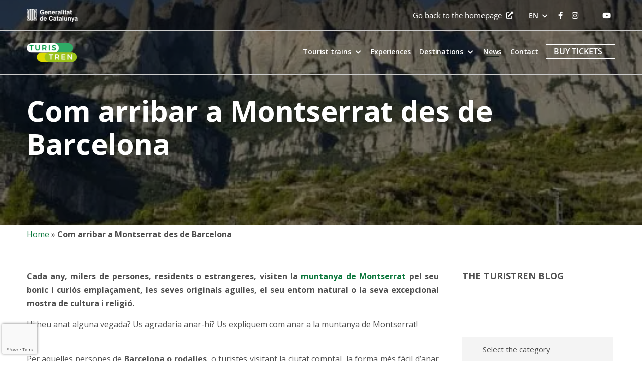

--- FILE ---
content_type: text/html; charset=UTF-8
request_url: https://turistren.cat/en/com-arribar-a-montserrat-des-de-barcelona/
body_size: 22898
content:
	<!DOCTYPE html>
<html lang="en-US">

<head>

	<!-- Google Tag Manager -->
	<script>
		(function(w, d, s, l, i) {
			w[l] = w[l] || [];
			w[l].push({
				'gtm.start': new Date().getTime(),
				event: 'gtm.js'
			});
			var f = d.getElementsByTagName(s)[0],
				j = d.createElement(s),
				dl = l != 'dataLayer' ? '&l=' + l : '';
			j.async = true;
			j.src =
				'https://www.googletagmanager.com/gtm.js?id=' + i + dl;
			f.parentNode.insertBefore(j, f);
		})(window, document, 'script', 'dataLayer', 'GTM-KDJJDJ');
	</script>
	<!-- End Google Tag Manager -->

	<meta name="facebook-domain-verification" content="1fdrjp2ax0etvwg0b3wuhdp7lb1z36" />

	<meta charset="UTF-8">

	<link rel="profile" href="https://gmpg.org/xfn/11">

		<script>
		function clickEnlace(e) {
			var hijosli = e.parentElement.parentElement.children;
			var hijosdiv = e.parentElement.parentElement.parentElement.children;
			for (i = 0; i < hijosli.length; i++) {
				//debugger;
				if (hijosli[i].tagName === 'LI') {
					hijosli[i].classList.remove('active');
				}
			}
			e.parentElement.classList.add("active");
			for (i = 0; i < hijosdiv.length; i++) {
				//debugger;
				if (hijosdiv[i].tagName === 'DIV' && hijosdiv[i].classList[0] === 'content-total') {
					var hijoscontentdiv = hijosdiv[i].children;
					for (j = 0; j < hijoscontentdiv.length; j++) {
						hijoscontentdiv[j].classList.remove('active');
					}
					for (j = 0; j < hijoscontentdiv.length; j++) {
						if (e.parentElement.classList[0] === hijoscontentdiv[j].classList[1]) {
							hijoscontentdiv[j].classList.add("active");
						}
					}
				}
			}
		}
	</script>
<meta name='robots' content='index, follow, max-image-preview:large, max-snippet:-1, max-video-preview:-1' />
<link rel="alternate" hreflang="en" href="https://turistren.cat/en/com-arribar-a-montserrat-des-de-barcelona/" />

	<!-- This site is optimized with the Yoast SEO plugin v23.6 - https://yoast.com/wordpress/plugins/seo/ -->
	<title>Com arribar a Montserrat des de Barcelona | Tursitren</title><link rel="preload" data-rocket-preload as="style" href="https://fonts.googleapis.com/css?family=Open%20Sans%3Aregular%2Citalic%2C600%2C700%26amp%3Bsubset%3Dlatin%2C&#038;display=swap" /><link rel="stylesheet" href="https://fonts.googleapis.com/css?family=Open%20Sans%3Aregular%2Citalic%2C600%2C700%26amp%3Bsubset%3Dlatin%2C&#038;display=swap" media="print" onload="this.media='all'" /><noscript><link rel="stylesheet" href="https://fonts.googleapis.com/css?family=Open%20Sans%3Aregular%2Citalic%2C600%2C700%26amp%3Bsubset%3Dlatin%2C&#038;display=swap" /></noscript><link rel="preload" data-rocket-preload as="image" href="https://turistren.cat/wp-content/smush-webp/2021/09/mini-2-cremallera-montserrat-1-cremallera-1cremallera.jpg.webp" fetchpriority="high">
	<meta name="description" content="Descobreix com arribar a Montserrat des de la ciutat de Barcelona amb tren, transport públic o cotxe." />
	<link rel="canonical" href="https://turistren.cat/en/com-arribar-a-montserrat-des-de-barcelona/" />
	<meta property="og:locale" content="en_US" />
	<meta property="og:type" content="article" />
	<meta property="og:title" content="Com arribar a Montserrat des de Barcelona | Tursitren" />
	<meta property="og:description" content="Descobreix com arribar a Montserrat des de la ciutat de Barcelona amb tren, transport públic o cotxe." />
	<meta property="og:url" content="https://turistren.cat/en/com-arribar-a-montserrat-des-de-barcelona/" />
	<meta property="og:site_name" content="Turistren" />
	<meta property="article:publisher" content="https://www.facebook.com/turistren.fgc/" />
	<meta property="article:published_time" content="2022-03-04T12:00:45+00:00" />
	<meta property="article:modified_time" content="2022-03-08T18:09:37+00:00" />
	<meta property="og:image" content="https://turistren.cat/wp-content/uploads/2021/09/mini-2-cremallera-montserrat-1-cremallera-1cremallera.jpg" />
	<meta property="og:image:width" content="533" />
	<meta property="og:image:height" content="382" />
	<meta property="og:image:type" content="image/jpeg" />
	<meta name="author" content="tntodigital" />
	<meta name="twitter:card" content="summary_large_image" />
	<meta name="twitter:creator" content="@turistren_fgc" />
	<meta name="twitter:site" content="@turistren_fgc" />
	<meta name="twitter:label1" content="Written by" />
	<meta name="twitter:data1" content="tntodigital" />
	<meta name="twitter:label2" content="Est. reading time" />
	<meta name="twitter:data2" content="3 minutes" />
	<script type="application/ld+json" class="yoast-schema-graph">{"@context":"https://schema.org","@graph":[{"@type":"Article","@id":"https://turistren.cat/en/com-arribar-a-montserrat-des-de-barcelona/#article","isPartOf":{"@id":"https://turistren.cat/en/com-arribar-a-montserrat-des-de-barcelona/"},"author":{"name":"tntodigital","@id":"https://turistren.cat/en/#/schema/person/d80d06ca507612b0c4019013fd2865eb"},"headline":"Com arribar a Montserrat des de Barcelona","datePublished":"2022-03-04T12:00:45+00:00","dateModified":"2022-03-08T18:09:37+00:00","mainEntityOfPage":{"@id":"https://turistren.cat/en/com-arribar-a-montserrat-des-de-barcelona/"},"wordCount":525,"publisher":{"@id":"https://turistren.cat/en/#organization"},"image":{"@id":"https://turistren.cat/en/com-arribar-a-montserrat-des-de-barcelona/#primaryimage"},"thumbnailUrl":"https://turistren.cat/wp-content/uploads/2021/09/mini-2-cremallera-montserrat-1-cremallera-1cremallera.jpg","articleSection":["Blog"],"inLanguage":"en-US"},{"@type":"WebPage","@id":"https://turistren.cat/en/com-arribar-a-montserrat-des-de-barcelona/","url":"https://turistren.cat/en/com-arribar-a-montserrat-des-de-barcelona/","name":"Com arribar a Montserrat des de Barcelona | Tursitren","isPartOf":{"@id":"https://turistren.cat/en/#website"},"primaryImageOfPage":{"@id":"https://turistren.cat/en/com-arribar-a-montserrat-des-de-barcelona/#primaryimage"},"image":{"@id":"https://turistren.cat/en/com-arribar-a-montserrat-des-de-barcelona/#primaryimage"},"thumbnailUrl":"https://turistren.cat/wp-content/uploads/2021/09/mini-2-cremallera-montserrat-1-cremallera-1cremallera.jpg","datePublished":"2022-03-04T12:00:45+00:00","dateModified":"2022-03-08T18:09:37+00:00","description":"Descobreix com arribar a Montserrat des de la ciutat de Barcelona amb tren, transport públic o cotxe.","breadcrumb":{"@id":"https://turistren.cat/en/com-arribar-a-montserrat-des-de-barcelona/#breadcrumb"},"inLanguage":"en-US","potentialAction":[{"@type":"ReadAction","target":["https://turistren.cat/en/com-arribar-a-montserrat-des-de-barcelona/"]}]},{"@type":"ImageObject","inLanguage":"en-US","@id":"https://turistren.cat/en/com-arribar-a-montserrat-des-de-barcelona/#primaryimage","url":"https://turistren.cat/wp-content/uploads/2021/09/mini-2-cremallera-montserrat-1-cremallera-1cremallera.jpg","contentUrl":"https://turistren.cat/wp-content/uploads/2021/09/mini-2-cremallera-montserrat-1-cremallera-1cremallera.jpg","width":533,"height":382,"caption":"El Cremallera de Montserrat pujant al Santuari / El Cremallera de Montserrat subiendo al Santuario"},{"@type":"BreadcrumbList","@id":"https://turistren.cat/en/com-arribar-a-montserrat-des-de-barcelona/#breadcrumb","itemListElement":[{"@type":"ListItem","position":1,"name":"Home","item":"https://turistren.cat/en/"},{"@type":"ListItem","position":2,"name":"Com arribar a Montserrat des de Barcelona"}]},{"@type":"WebSite","@id":"https://turistren.cat/en/#website","url":"https://turistren.cat/en/","name":"Turistren","description":"","publisher":{"@id":"https://turistren.cat/en/#organization"},"potentialAction":[{"@type":"SearchAction","target":{"@type":"EntryPoint","urlTemplate":"https://turistren.cat/en/?s={search_term_string}"},"query-input":{"@type":"PropertyValueSpecification","valueRequired":true,"valueName":"search_term_string"}}],"inLanguage":"en-US"},{"@type":"Organization","@id":"https://turistren.cat/en/#organization","name":"Ferrocarrils de la Generalitat de Catalunya","url":"https://turistren.cat/en/","logo":{"@type":"ImageObject","inLanguage":"en-US","@id":"https://turistren.cat/en/#/schema/logo/image/","url":"https://turistren.cat/wp-content/uploads/2021/08/logoFGCcolor.png","contentUrl":"https://turistren.cat/wp-content/uploads/2021/08/logoFGCcolor.png","width":101,"height":60,"caption":"Ferrocarrils de la Generalitat de Catalunya"},"image":{"@id":"https://turistren.cat/en/#/schema/logo/image/"},"sameAs":["https://www.facebook.com/turistren.fgc/","https://x.com/turistren_fgc","https://www.instagram.com/turistren_FGC/","https://www.youtube.com/channel/UC1146kNKATZsR5KBZjFjIqg"]},{"@type":"Person","@id":"https://turistren.cat/en/#/schema/person/d80d06ca507612b0c4019013fd2865eb","name":"tntodigital","image":{"@type":"ImageObject","inLanguage":"en-US","@id":"https://turistren.cat/en/#/schema/person/image/","url":"https://secure.gravatar.com/avatar/fdf0693b6f962c8962067711b57a57c3829e2db318adc249de1723493e553230?s=96&d=mm&r=g","contentUrl":"https://secure.gravatar.com/avatar/fdf0693b6f962c8962067711b57a57c3829e2db318adc249de1723493e553230?s=96&d=mm&r=g","caption":"tntodigital"},"sameAs":["http://localhost:8000"]}]}</script>
	<!-- / Yoast SEO plugin. -->


<link rel='dns-prefetch' href='//code.jquery.com' />
<link rel='dns-prefetch' href='//use.typekit.net' />
<link rel='dns-prefetch' href='//fonts.googleapis.com' />
<link rel='dns-prefetch' href='//use.fontawesome.com' />
<link href='https://fonts.gstatic.com' crossorigin rel='preconnect' />
		<style>
			.lazyload,
			.lazyloading {
				max-width: 100%;
			}
		</style>
		<style id='wp-img-auto-sizes-contain-inline-css'>
img:is([sizes=auto i],[sizes^="auto," i]){contain-intrinsic-size:3000px 1500px}
/*# sourceURL=wp-img-auto-sizes-contain-inline-css */
</style>
<link rel='stylesheet' id='wp-block-library-css' href='https://turistren.cat/wp-includes/css/dist/block-library/style.min.css?ver=6.9' media='all' />
<style id='global-styles-inline-css'>
:root{--wp--preset--aspect-ratio--square: 1;--wp--preset--aspect-ratio--4-3: 4/3;--wp--preset--aspect-ratio--3-4: 3/4;--wp--preset--aspect-ratio--3-2: 3/2;--wp--preset--aspect-ratio--2-3: 2/3;--wp--preset--aspect-ratio--16-9: 16/9;--wp--preset--aspect-ratio--9-16: 9/16;--wp--preset--color--black: #000000;--wp--preset--color--cyan-bluish-gray: #abb8c3;--wp--preset--color--white: #ffffff;--wp--preset--color--pale-pink: #f78da7;--wp--preset--color--vivid-red: #cf2e2e;--wp--preset--color--luminous-vivid-orange: #ff6900;--wp--preset--color--luminous-vivid-amber: #fcb900;--wp--preset--color--light-green-cyan: #7bdcb5;--wp--preset--color--vivid-green-cyan: #00d084;--wp--preset--color--pale-cyan-blue: #8ed1fc;--wp--preset--color--vivid-cyan-blue: #0693e3;--wp--preset--color--vivid-purple: #9b51e0;--wp--preset--gradient--vivid-cyan-blue-to-vivid-purple: linear-gradient(135deg,rgb(6,147,227) 0%,rgb(155,81,224) 100%);--wp--preset--gradient--light-green-cyan-to-vivid-green-cyan: linear-gradient(135deg,rgb(122,220,180) 0%,rgb(0,208,130) 100%);--wp--preset--gradient--luminous-vivid-amber-to-luminous-vivid-orange: linear-gradient(135deg,rgb(252,185,0) 0%,rgb(255,105,0) 100%);--wp--preset--gradient--luminous-vivid-orange-to-vivid-red: linear-gradient(135deg,rgb(255,105,0) 0%,rgb(207,46,46) 100%);--wp--preset--gradient--very-light-gray-to-cyan-bluish-gray: linear-gradient(135deg,rgb(238,238,238) 0%,rgb(169,184,195) 100%);--wp--preset--gradient--cool-to-warm-spectrum: linear-gradient(135deg,rgb(74,234,220) 0%,rgb(151,120,209) 20%,rgb(207,42,186) 40%,rgb(238,44,130) 60%,rgb(251,105,98) 80%,rgb(254,248,76) 100%);--wp--preset--gradient--blush-light-purple: linear-gradient(135deg,rgb(255,206,236) 0%,rgb(152,150,240) 100%);--wp--preset--gradient--blush-bordeaux: linear-gradient(135deg,rgb(254,205,165) 0%,rgb(254,45,45) 50%,rgb(107,0,62) 100%);--wp--preset--gradient--luminous-dusk: linear-gradient(135deg,rgb(255,203,112) 0%,rgb(199,81,192) 50%,rgb(65,88,208) 100%);--wp--preset--gradient--pale-ocean: linear-gradient(135deg,rgb(255,245,203) 0%,rgb(182,227,212) 50%,rgb(51,167,181) 100%);--wp--preset--gradient--electric-grass: linear-gradient(135deg,rgb(202,248,128) 0%,rgb(113,206,126) 100%);--wp--preset--gradient--midnight: linear-gradient(135deg,rgb(2,3,129) 0%,rgb(40,116,252) 100%);--wp--preset--font-size--small: 13px;--wp--preset--font-size--medium: 20px;--wp--preset--font-size--large: 36px;--wp--preset--font-size--x-large: 42px;--wp--preset--spacing--20: 0.44rem;--wp--preset--spacing--30: 0.67rem;--wp--preset--spacing--40: 1rem;--wp--preset--spacing--50: 1.5rem;--wp--preset--spacing--60: 2.25rem;--wp--preset--spacing--70: 3.38rem;--wp--preset--spacing--80: 5.06rem;--wp--preset--shadow--natural: 6px 6px 9px rgba(0, 0, 0, 0.2);--wp--preset--shadow--deep: 12px 12px 50px rgba(0, 0, 0, 0.4);--wp--preset--shadow--sharp: 6px 6px 0px rgba(0, 0, 0, 0.2);--wp--preset--shadow--outlined: 6px 6px 0px -3px rgb(255, 255, 255), 6px 6px rgb(0, 0, 0);--wp--preset--shadow--crisp: 6px 6px 0px rgb(0, 0, 0);}:where(.is-layout-flex){gap: 0.5em;}:where(.is-layout-grid){gap: 0.5em;}body .is-layout-flex{display: flex;}.is-layout-flex{flex-wrap: wrap;align-items: center;}.is-layout-flex > :is(*, div){margin: 0;}body .is-layout-grid{display: grid;}.is-layout-grid > :is(*, div){margin: 0;}:where(.wp-block-columns.is-layout-flex){gap: 2em;}:where(.wp-block-columns.is-layout-grid){gap: 2em;}:where(.wp-block-post-template.is-layout-flex){gap: 1.25em;}:where(.wp-block-post-template.is-layout-grid){gap: 1.25em;}.has-black-color{color: var(--wp--preset--color--black) !important;}.has-cyan-bluish-gray-color{color: var(--wp--preset--color--cyan-bluish-gray) !important;}.has-white-color{color: var(--wp--preset--color--white) !important;}.has-pale-pink-color{color: var(--wp--preset--color--pale-pink) !important;}.has-vivid-red-color{color: var(--wp--preset--color--vivid-red) !important;}.has-luminous-vivid-orange-color{color: var(--wp--preset--color--luminous-vivid-orange) !important;}.has-luminous-vivid-amber-color{color: var(--wp--preset--color--luminous-vivid-amber) !important;}.has-light-green-cyan-color{color: var(--wp--preset--color--light-green-cyan) !important;}.has-vivid-green-cyan-color{color: var(--wp--preset--color--vivid-green-cyan) !important;}.has-pale-cyan-blue-color{color: var(--wp--preset--color--pale-cyan-blue) !important;}.has-vivid-cyan-blue-color{color: var(--wp--preset--color--vivid-cyan-blue) !important;}.has-vivid-purple-color{color: var(--wp--preset--color--vivid-purple) !important;}.has-black-background-color{background-color: var(--wp--preset--color--black) !important;}.has-cyan-bluish-gray-background-color{background-color: var(--wp--preset--color--cyan-bluish-gray) !important;}.has-white-background-color{background-color: var(--wp--preset--color--white) !important;}.has-pale-pink-background-color{background-color: var(--wp--preset--color--pale-pink) !important;}.has-vivid-red-background-color{background-color: var(--wp--preset--color--vivid-red) !important;}.has-luminous-vivid-orange-background-color{background-color: var(--wp--preset--color--luminous-vivid-orange) !important;}.has-luminous-vivid-amber-background-color{background-color: var(--wp--preset--color--luminous-vivid-amber) !important;}.has-light-green-cyan-background-color{background-color: var(--wp--preset--color--light-green-cyan) !important;}.has-vivid-green-cyan-background-color{background-color: var(--wp--preset--color--vivid-green-cyan) !important;}.has-pale-cyan-blue-background-color{background-color: var(--wp--preset--color--pale-cyan-blue) !important;}.has-vivid-cyan-blue-background-color{background-color: var(--wp--preset--color--vivid-cyan-blue) !important;}.has-vivid-purple-background-color{background-color: var(--wp--preset--color--vivid-purple) !important;}.has-black-border-color{border-color: var(--wp--preset--color--black) !important;}.has-cyan-bluish-gray-border-color{border-color: var(--wp--preset--color--cyan-bluish-gray) !important;}.has-white-border-color{border-color: var(--wp--preset--color--white) !important;}.has-pale-pink-border-color{border-color: var(--wp--preset--color--pale-pink) !important;}.has-vivid-red-border-color{border-color: var(--wp--preset--color--vivid-red) !important;}.has-luminous-vivid-orange-border-color{border-color: var(--wp--preset--color--luminous-vivid-orange) !important;}.has-luminous-vivid-amber-border-color{border-color: var(--wp--preset--color--luminous-vivid-amber) !important;}.has-light-green-cyan-border-color{border-color: var(--wp--preset--color--light-green-cyan) !important;}.has-vivid-green-cyan-border-color{border-color: var(--wp--preset--color--vivid-green-cyan) !important;}.has-pale-cyan-blue-border-color{border-color: var(--wp--preset--color--pale-cyan-blue) !important;}.has-vivid-cyan-blue-border-color{border-color: var(--wp--preset--color--vivid-cyan-blue) !important;}.has-vivid-purple-border-color{border-color: var(--wp--preset--color--vivid-purple) !important;}.has-vivid-cyan-blue-to-vivid-purple-gradient-background{background: var(--wp--preset--gradient--vivid-cyan-blue-to-vivid-purple) !important;}.has-light-green-cyan-to-vivid-green-cyan-gradient-background{background: var(--wp--preset--gradient--light-green-cyan-to-vivid-green-cyan) !important;}.has-luminous-vivid-amber-to-luminous-vivid-orange-gradient-background{background: var(--wp--preset--gradient--luminous-vivid-amber-to-luminous-vivid-orange) !important;}.has-luminous-vivid-orange-to-vivid-red-gradient-background{background: var(--wp--preset--gradient--luminous-vivid-orange-to-vivid-red) !important;}.has-very-light-gray-to-cyan-bluish-gray-gradient-background{background: var(--wp--preset--gradient--very-light-gray-to-cyan-bluish-gray) !important;}.has-cool-to-warm-spectrum-gradient-background{background: var(--wp--preset--gradient--cool-to-warm-spectrum) !important;}.has-blush-light-purple-gradient-background{background: var(--wp--preset--gradient--blush-light-purple) !important;}.has-blush-bordeaux-gradient-background{background: var(--wp--preset--gradient--blush-bordeaux) !important;}.has-luminous-dusk-gradient-background{background: var(--wp--preset--gradient--luminous-dusk) !important;}.has-pale-ocean-gradient-background{background: var(--wp--preset--gradient--pale-ocean) !important;}.has-electric-grass-gradient-background{background: var(--wp--preset--gradient--electric-grass) !important;}.has-midnight-gradient-background{background: var(--wp--preset--gradient--midnight) !important;}.has-small-font-size{font-size: var(--wp--preset--font-size--small) !important;}.has-medium-font-size{font-size: var(--wp--preset--font-size--medium) !important;}.has-large-font-size{font-size: var(--wp--preset--font-size--large) !important;}.has-x-large-font-size{font-size: var(--wp--preset--font-size--x-large) !important;}
/*# sourceURL=global-styles-inline-css */
</style>

<style id='classic-theme-styles-inline-css'>
/*! This file is auto-generated */
.wp-block-button__link{color:#fff;background-color:#32373c;border-radius:9999px;box-shadow:none;text-decoration:none;padding:calc(.667em + 2px) calc(1.333em + 2px);font-size:1.125em}.wp-block-file__button{background:#32373c;color:#fff;text-decoration:none}
/*# sourceURL=/wp-includes/css/classic-themes.min.css */
</style>
<link rel='stylesheet' id='wpml-blocks-css' href='https://turistren.cat/wp-content/plugins/sitepress-multilingual-cms/dist/css/blocks/styles.css?ver=4.6.13' media='all' />
<link rel='stylesheet' id='xolo-hotspot-public-css' href='https://turistren.cat/wp-content/plugins/hotspot/assets/frontend/css/xolo-hotspot-public.css?ver=1.0' media='all' />
<link rel='stylesheet' id='wpml-legacy-dropdown-0-css' href='https://turistren.cat/wp-content/plugins/sitepress-multilingual-cms/templates/language-switchers/legacy-dropdown/style.min.css?ver=1' media='all' />
<link rel='stylesheet' id='wp-mapit-leaflet-css-css' href='https://turistren.cat/wp-content/cache/background-css/turistren.cat/wp-content/plugins/wp-mapit/wp_mapit/css/leaflet.css?ver=1712735870&wpr_t=1769694926' media='all' />
<link rel='stylesheet' id='wp-mapit-leaflet-responsive-popup-css-css' href='https://turistren.cat/wp-content/plugins/wp-mapit/wp_mapit/css/leaflet.responsive.popup.css?ver=1712735870' media='all' />
<link rel='stylesheet' id='wp-mapit-leaflet-gesture-handling-css-css' href='https://turistren.cat/wp-content/plugins/wp-mapit/wp_mapit/css/leaflet-gesture-handling.css?ver=1712735870' media='all' />
<link rel='stylesheet' id='wp-mapit-leaflet-fullscreen-css-css' href='https://turistren.cat/wp-content/cache/background-css/turistren.cat/wp-content/plugins/wp-mapit/wp_mapit/css/leaflet.fullscreen.css?ver=1712735870&wpr_t=1769694926' media='all' />
<link rel='stylesheet' id='wp-mapit-css-css' href='https://turistren.cat/wp-content/plugins/wp-mapit/wp_mapit/css/wp_mapit.css?ver=1712735870' media='all' />
<link rel='stylesheet' id='child-slick-css' href='https://turistren.cat/wp-content/themes/mini-mandrake/slick/slick.css?ver=0.9.5' media='all' />
<link rel='stylesheet' id='child-slick-theme-css' href='https://turistren.cat/wp-content/cache/background-css/turistren.cat/wp-content/themes/mini-mandrake/slick/slick-theme.css?ver=0.9.5&wpr_t=1769694926' media='all' />
<link rel='stylesheet' id='child-slick-lightbox-css' href='https://turistren.cat/wp-content/themes/mini-mandrake/slick/slick-lightbox.css?ver=0.9.5' media='all' />
<link rel='stylesheet' id='child-khp8htw-css' href='https://use.typekit.net/khp8htw.css?ver=0.9.5' media='all' />
<link rel='stylesheet' id='child-jquery-ui-css' href='//code.jquery.com/ui/1.12.1/themes/base/jquery-ui.css?ver=0.9.5' media='all' />
<link rel='stylesheet' id='talento-style-css' href='https://turistren.cat/wp-content/themes/mandrake-theme/style.min.css?ver=0.9.5.2' media='all' />
<link rel='stylesheet' id='parent-style-css' href='https://turistren.cat/wp-content/themes/mandrake-theme/style.css?ver=6.9' media='all' />
<link rel='stylesheet' id='child-style-css' href='https://turistren.cat/wp-content/cache/background-css/turistren.cat/wp-content/themes/mini-mandrake/style.css?ver=6.9&wpr_t=1769694926' media='all' />
<link rel='stylesheet' id='child-override-css' href='https://turistren.cat/wp-content/cache/background-css/turistren.cat/wp-content/themes/mini-mandrake/assets/css/override.css?v=20260129125526&wpr_t=1769694926' media='all' />
<link rel='stylesheet' id='child-override-media-css' href='https://turistren.cat/wp-content/cache/background-css/turistren.cat/wp-content/themes/mini-mandrake/assets/css/override-media.css?v=20260129125526&wpr_t=1769694926' media='all' />
<link rel='stylesheet' id='talento-icons-css' href='https://turistren.cat/wp-content/themes/mandrake-theme/css/talento-icons.min.css?ver=0.9.5.2' media='all' />

<link rel='stylesheet' id='override-style-css' href='https://turistren.cat/wp-content/themes/mandrake-theme/override-styles.css?ver=1.0.1' media='all' />
<link rel='stylesheet' id='override-style-media-css' href='https://turistren.cat/wp-content/themes/mandrake-theme/override-style-media.css?ver=1.0.0' media='all' />
<link rel='stylesheet' id='load-fa-css' href='https://use.fontawesome.com/releases/v5.15.4/css/all.css?ver=6.9' media='all' />
<link rel='stylesheet' id='heateor_sss_frontend_css-css' href='https://turistren.cat/wp-content/cache/background-css/turistren.cat/wp-content/plugins/sassy-social-share/public/css/sassy-social-share-public.css?ver=3.3.69&wpr_t=1769694926' media='all' />
<style id='heateor_sss_frontend_css-inline-css'>
.heateor_sss_button_instagram span.heateor_sss_svg,a.heateor_sss_instagram span.heateor_sss_svg{background:radial-gradient(circle at 30% 107%,#fdf497 0,#fdf497 5%,#fd5949 45%,#d6249f 60%,#285aeb 90%)}.heateor_sss_horizontal_sharing .heateor_sss_svg,.heateor_sss_standard_follow_icons_container .heateor_sss_svg{color:#fff;border-width:0px;border-style:solid;border-color:transparent}.heateor_sss_horizontal_sharing .heateorSssTCBackground{color:#666}.heateor_sss_horizontal_sharing span.heateor_sss_svg:hover,.heateor_sss_standard_follow_icons_container span.heateor_sss_svg:hover{border-color:transparent;}.heateor_sss_vertical_sharing span.heateor_sss_svg,.heateor_sss_floating_follow_icons_container span.heateor_sss_svg{color:#fff;border-width:0px;border-style:solid;border-color:transparent;}.heateor_sss_vertical_sharing .heateorSssTCBackground{color:#666;}.heateor_sss_vertical_sharing span.heateor_sss_svg:hover,.heateor_sss_floating_follow_icons_container span.heateor_sss_svg:hover{border-color:transparent;}@media screen and (max-width:783px) {.heateor_sss_vertical_sharing{display:none!important}}.single-post .heateor_sss_sharing_container.heateor_sss_horizontal_sharing {
    margin-bottom: 2rem;
}
/*# sourceURL=heateor_sss_frontend_css-inline-css */
</style>
<script id="wpml-cookie-js-extra">
/* <![CDATA[ */
var wpml_cookies = {"wp-wpml_current_language":{"value":"en","expires":1,"path":"/"}};
var wpml_cookies = {"wp-wpml_current_language":{"value":"en","expires":1,"path":"/"}};
//# sourceURL=wpml-cookie-js-extra
/* ]]> */
</script>
<script data-minify="1" src="https://turistren.cat/wp-content/cache/min/1/wp-content/plugins/sitepress-multilingual-cms/res/js/cookies/language-cookie.js?ver=1769691295" id="wpml-cookie-js" defer="defer" data-wp-strategy="defer"></script>
<script src="https://turistren.cat/wp-includes/js/jquery/jquery.min.js?ver=3.7.1" id="jquery-core-js"></script>
<script src="https://turistren.cat/wp-includes/js/jquery/jquery-migrate.min.js?ver=3.4.1" id="jquery-migrate-js"></script>
<script src="https://turistren.cat/wp-content/plugins/sitepress-multilingual-cms/templates/language-switchers/legacy-dropdown/script.min.js?ver=1" id="wpml-legacy-dropdown-0-js"></script>
<script data-minify="1" src="https://turistren.cat/wp-content/cache/min/1/jquery-2.2.0.min.js?ver=1769691296" id="child-jquery-js"></script>
<script data-minify="1" src="https://turistren.cat/wp-content/cache/min/1/ui/1.12.1/jquery-ui.js?ver=1769691296" id="child-jquery-ui-js"></script>
<meta name="generator" content="WPML ver:4.6.13 stt:8,1,2;" />
		<script>
			document.documentElement.className = document.documentElement.className.replace('no-js', 'js');
		</script>
				<style>
			.no-js img.lazyload {
				display: none;
			}

			figure.wp-block-image img.lazyloading {
				min-width: 150px;
			}

			.lazyload,
			.lazyloading {
				--smush-placeholder-width: 100px;
				--smush-placeholder-aspect-ratio: 1/1;
				width: var(--smush-image-width, var(--smush-placeholder-width)) !important;
				aspect-ratio: var(--smush-image-aspect-ratio, var(--smush-placeholder-aspect-ratio)) !important;
			}

						.lazyload, .lazyloading {
				opacity: 0;
			}

			.lazyloaded {
				opacity: 1;
				transition: opacity 400ms;
				transition-delay: 0ms;
			}

					</style>
			<meta name="viewport" content="width=device-width, initial-scale=1">

<style id="talento-custom-css">
a,a:visited,.main-navigation .current a,.main-navigation .current_page_item > a,.main-navigation .current-menu-item > a,.main-navigation .current_page_ancestor > a,.main-navigation .current-menu-ancestor > a,.site-content .post-navigation a:hover,.comment-navigation a:hover,.footer-menu .menu li a:hover,.footer-menu .menu li a:hover:before,.breadcrumbs a:hover,.widget-area .widget a:hover,.site-footer .widget a:hover,.widget #wp-calendar tfoot #prev a:hover,.widget #wp-calendar tfoot #next a:hover,.entry-meta > span a:hover,.site-content .more-wrapper a:hover,.yarpp-related ol li .related-post-title:hover,.related-posts-section ol li .related-post-title:hover,.yarpp-related ol li .related-post-date:hover,.related-posts-section ol li .related-post-date:hover,.author-box .author-description span a:hover,.comment-list .comment .comment-reply-link:hover,.comment-list .pingback .comment-reply-link:hover,.comment-reply-title #cancel-comment-reply-link:hover,#commentform .comment-notes a:hover,#commentform .logged-in-as a:hover,.site-footer .site-info a:hover{color:#0e793e;}button,.button,.pagination .page-numbers:hover,.pagination .page-numbers:focus,.pagination .current,#infinite-handle span button,#infinite-handle span button:hover,.added_to_cart,input[type="button"],input[type="reset"],input[type="submit"],.main-navigation ul .menu-button a,.page-links .post-page-numbers:hover,.page-links .post-page-numbers.current,.tags-links a:hover,#page .widget_tag_cloud a:hover{background:#0e793e;}.button:hover,#infinite-handle span button:hover,button:hover,.added_to_cart:hover,input[type="button"]:hover,input[type="reset"]:hover,input[type="submit"]:hover,.main-navigation ul .menu-button a:hover{background-color:rgba(14, 121, 62, 0.8);}blockquote{border-color:#0e793e;}body,button,input,select,textarea,blockquote cite,a:hover,a:focus,a:active,.main-navigation li:hover > a,.main-navigation li.focus > a,#mobile-navigation ul li a:hover,#mobile-navigation ul li .dropdown-toggle:hover,.pagination .page-numbers,.pagination .page-numbers:visited,.site-content .post-navigation a,.entry-title a:hover,.page-links .page-links-title:hover,.page-links a span,.tags-links a,#page .widget_tag_cloud a,.author-box .author-description span a,.comment-list .comment,.comment-list .pingback,.comment-list .comment .author a:hover,.comment-list .pingback .author a:hover,#commentform .comment-notes a,#commentform .logged-in-as a,#commentform .comment-subscription-form label,.widget-area .widget a,.site-footer .widget a,.site-header .shopping-cart-dropdown .widget li a{color:#4f4f4f;}.site-header .site-branding .site-description{color:#4f4f4f;}abbr,acronym{border-color:#4f4f4f;}.main-navigation .search-icon svg:hover path,.site-header #header-search #close-search svg:hover path{fill:#4f4f4f;}.site-content .post-navigation a .sub-title,.breadcrumbs,.breadcrumbs a,.entry-meta > span,.entry-meta > span:after,.yarpp-related ol li .related-post-date,.related-posts-section ol li .related-post-date,.comment-list .comment .date,.comment-list .pingback .date,.comment-reply-title #cancel-comment-reply-link{color:#4f4f4f;}.search-form button[type="submit"] svg path{fill:#4f4f4f;}h1,h2,h3,h4,h5,h6,fieldset legend,.main-navigation li,#mobile-navigation ul li{font-family:"Open Sans","Helvetica Neue",sans-serif;}.site-header .site-branding .site-title,.site-header .site-branding .site-description{font-family:"Open Sans","Helvetica Neue",sans-serif;}
@media (max-width:880px){body:not(.page-layout-stripped) #masthead.mobile-menu .main-navigation > div:not(.mega-menu-wrap),#masthead.mobile-menu .main-navigation .shopping-cart,#masthead.mobile-menu .main-navigation .search-icon{display:none;}#masthead.mobile-menu #mobile-menu-button{display:inline-block;}}
@media (min-width:881px){.site-header #mobile-navigation{display:none !important;}}
</style>
<link rel="icon" href="https://turistren.cat/wp-content/smush-webp/2021/08/cropped-favicon-32x32.png.webp" sizes="32x32" data-smush-webp-fallback="{&quot;href&quot;:&quot;https:\/\/turistren.cat\/wp-content\/uploads\/2021\/08\/cropped-favicon-32x32.png&quot;}" />
<link rel="icon" href="https://turistren.cat/wp-content/smush-webp/2021/08/cropped-favicon-192x192.png.webp" sizes="192x192" data-smush-webp-fallback="{&quot;href&quot;:&quot;https:\/\/turistren.cat\/wp-content\/uploads\/2021\/08\/cropped-favicon-192x192.png&quot;}" />
<link rel="apple-touch-icon" href="https://turistren.cat/wp-content/smush-webp/2021/08/cropped-favicon-180x180.png.webp" data-smush-webp-fallback="{&quot;href&quot;:&quot;https:\/\/turistren.cat\/wp-content\/uploads\/2021\/08\/cropped-favicon-180x180.png&quot;}" />
<meta name="msapplication-TileImage" content="https://turistren.cat/wp-content/uploads/2021/08/cropped-favicon-270x270.png" />
		<style id="wp-custom-css">
			/* Centrado de enlaces y párrafos en la banda destacada */
.c-banda-destacada-dos a,
.c-banda-destacada-dos p {
    align-items: center;
    display: flex;
    justify-content: center;
}

/* Icono de Twitter en la banda destacada y footer */
.c-banda-destacada-dos .fab.fa-twitter,
#colophon.site-footer .widgets .widget .fab.fa-twitter {
    background: var(--wpr-bg-9b18f8c3-b3ac-4e12-89ec-a0c4c07039c2) 0 0 / 100% no-repeat;
    width: 43px;
    display: inline-block;
    height: 40px;
}

/* Ajuste de tamaño para el footer */
#colophon.site-footer .widgets .widget .fab.fa-twitter {
    width: 28px;
    display: flex;
    height: 26px;
}

/* Elimina contenido por defecto del pseudo-elemento */
.c-banda-destacada-dos .fab.fa-twitter:before,
#colophon.site-footer .widgets .widget .fab.fa-twitter:before {
    content: "";
}

/* Media queries para tabletas grandes */
@media screen and (max-width: 1024px),
       screen and (max-width: 960px) {
    .c-banda-destacada-dos a span {
        font-size: 2.2rem !important;
    }
    .c-banda-destacada-dos .fab.fa-twitter {
        width: 30px;
        height: 30px;
    }
}

/* Media queries para móviles y tabletas pequeñas */
@media screen and (max-width: 820px),
       screen and (max-width: 682px) {
    .c-banda-destacada-dos a span {
        font-size: 2rem !important;
    }
    .c-banda-destacada-dos .fab.fa-twitter {
        width: 26px;
        height: 26px;
    }
}
		</style>
		
<link rel='stylesheet' id='siteorigin-panels-front-css' href='https://turistren.cat/wp-content/plugins/siteorigin-panels/css/front-flex.min.css?ver=2.33.3' media='all' />
<style id="wpr-lazyload-bg-container"></style><style id="wpr-lazyload-bg-exclusion"></style>
<noscript>
<style id="wpr-lazyload-bg-nostyle">.leaflet-control-layers-toggle{--wpr-bg-04455e63-216d-4983-a142-e67a942985d1: url('https://turistren.cat/wp-content/plugins/wp-mapit/wp_mapit/css/images/layers.png');}.leaflet-retina .leaflet-control-layers-toggle{--wpr-bg-b2c43db9-aa1d-4f37-980d-08b34288f160: url('https://turistren.cat/wp-content/plugins/wp-mapit/wp_mapit/css/images/layers-2x.png');}.leaflet-default-icon-path{--wpr-bg-85f86d3e-eddf-4497-9874-bc7fee85d2d3: url('https://turistren.cat/wp-content/plugins/wp-mapit/wp_mapit/css/images/marker-icon.png');}.leaflet-control-fullscreen a{--wpr-bg-f0ee9e60-ca95-4291-8fba-d2fa1c76edbd: url('https://turistren.cat/wp-content/plugins/wp-mapit/wp_mapit/images/fullscreen.png');}.leaflet-control-fullscreen a{--wpr-bg-07a53692-9d2a-4da2-8519-d58610a658c9: url('https://turistren.cat/wp-content/plugins/wp-mapit/wp_mapit/images/fullscreen@2x.png');}.slick-loading .slick-list{--wpr-bg-848d1482-2e50-42f5-ad2d-916b7ac31c25: url('https://turistren.cat/wp-content/themes/mini-mandrake/slick/ajax-loader.gif');}.c-destino-fondo .widget.widget_sow-button .so-widget-sow-button .ow-button-base a.ow-button-hover{--wpr-bg-584d9819-9b13-4f56-a3bd-463d5d41fae6: url('https://turistren.cat/wp-content/smush-webp/2021/09/icoFlechaDerBlanca.png.webp');}.bloqtextoslide a,
.bloqtextoslide .lista-trenes form select{--wpr-bg-f65ae3b7-89ed-4eb7-86f7-bd32168e1f53: url('https://turistren.cat/wp-content/smush-webp/2021/09/icoFlechaDerBlanca.png.webp');}.u-carrusel .slick-next{--wpr-bg-4a0b1ee2-5e15-48cb-b701-3bf8b6dfe8ff: url('https://turistren.cat/wp-content/smush-webp/2021/09/icoFlechaVerdeDer.png.webp');}.u-carrusel .slick-prev{--wpr-bg-b10c7621-0ae0-420c-9262-1fd2b483e994: url('https://turistren.cat/wp-content/smush-webp/2021/09/icoFlechaVerdeIzq.png.webp');}.c-banda-destacada-dos .fab.fa-twitter, #colophon.site-footer .widgets .widget .fab.fa-twitter{--wpr-bg-15299048-2d66-4f27-8b9e-9e7192616497: url('https://turistren.cat/wp-content/smush-webp/2023/12/twitter-x.png.webp');}.c-destino-fondo .widget.widget_sow-button .so-widget-sow-button .ow-button-base a.ow-button-hover:hover{--wpr-bg-eb0f2d2a-36ae-4ed8-90f3-4f9e1e01e563: url('https://turistren.cat/wp-content/smush-webp/2021/09/icoFlechaDerechaVerde.png.webp');}.bloqtextoslide .lista-trenes form select:hover{--wpr-bg-dad5d6dd-df4b-473c-a0a5-d40f59d78d93: url('https://turistren.cat/wp-content/smush-webp/2021/09/icoFlechaDerechaVerde.png.webp');}.caja-trenes form select{--wpr-bg-9b75dd0f-7e79-4f26-bae9-12d342dd2380: url('https://turistren.cat/wp-content/smush-webp/2021/08/icoAnguloBcprin.png.webp');}.caja-trenes form select{--wpr-bg-d9ba312d-aac0-4faa-832c-7893288dd23b: url('https://turistren.cat/wp-content/smush-webp/2021/08/icoTren.png.webp');}.caja-buscador form select#categoria{--wpr-bg-5184ccf0-8bc6-4bb4-a150-0b98254d19b7: url('https://turistren.cat/wp-content/smush-webp/2021/08/icoAnguloBcprin.png.webp');}.caja-buscador form select#categoria{--wpr-bg-a262015d-8f13-48aa-8f8b-1c2a0e8584eb: url('https://turistren.cat/wp-content/smush-webp/2021/08/icoTren.png.webp');}.caja-buscador form select#motivacion{--wpr-bg-0f544feb-e77c-42ab-a6ee-f03d4b7c646f: url('https://turistren.cat/wp-content/smush-webp/2021/08/icoAnguloBcprin.png.webp');}.caja-buscador form select#motivacion{--wpr-bg-508910e1-4e7b-4a10-a0ad-73740847bb43: url('https://turistren.cat/wp-content/smush-webp/2021/09/icoSonrisa.png.webp');}.caja-buscador form select#publico{--wpr-bg-f2e80c35-27c9-4c49-ba8e-7b066df1e01e: url('https://turistren.cat/wp-content/smush-webp/2021/08/icoAnguloBcprin.png.webp');}.caja-buscador form select#publico{--wpr-bg-cc4019b6-0ba9-450e-9107-82871a4e7d56: url('https://turistren.cat/wp-content/smush-webp/2021/09/icoUsuarios.png.webp');}.caja-buscador form select#categoria-posts{--wpr-bg-10224577-0a68-48c4-8197-0acd9f537d93: url('https://turistren.cat/wp-content/smush-webp/2021/08/icoAnguloBcprin.png.webp');}.caja-buscador form select#categoria-posts{--wpr-bg-1db288ca-fd01-481d-96e3-1c2584d1e1fa: url('https://turistren.cat/wp-content/smush-webp/2021/10/icoCategorias.png.webp');}.caja-buscador form select#tren-entradas{--wpr-bg-debe4cea-4c09-448d-a2f0-1ffe1e688fa5: url('https://turistren.cat/wp-content/smush-webp/2021/08/icoAnguloBcprin.png.webp');}.caja-buscador form select#tren-entradas{--wpr-bg-7b4f5a4a-145a-4c31-ae04-899ff13718f5: url('https://turistren.cat/wp-content/smush-webp/2021/08/icoTren.png.webp');}.caja-buscador-sidebar form select#categoria{--wpr-bg-7603b9bf-41f3-445f-9751-29b9e0a95213: url('https://turistren.cat/wp-content/smush-webp/2021/08/icoAnguloBcprin.png.webp');}.caja-buscador-sidebar form select#categoria{--wpr-bg-e210fb69-503c-484a-a637-e74c030dd2d0: url('https://turistren.cat/wp-content/smush-webp/2021/08/icoTren.png.webp');}.caja-buscador-sidebar form select#motivacion{--wpr-bg-f4f487b4-1e3c-4949-95b1-04e726e89a23: url('https://turistren.cat/wp-content/smush-webp/2021/08/icoAnguloBcprin.png.webp');}.caja-buscador-sidebar form select#motivacion{--wpr-bg-9447d03a-a78b-42f8-8428-58354d0a0f21: url('https://turistren.cat/wp-content/smush-webp/2021/09/icoSonrisa.png.webp');}.caja-buscador-sidebar form select#publico{--wpr-bg-1bcccbdf-9408-48e0-b37e-c4c10928c54f: url('https://turistren.cat/wp-content/smush-webp/2021/08/icoAnguloBcprin.png.webp');}.caja-buscador-sidebar form select#publico{--wpr-bg-f5607e8f-9358-4874-a783-9ef6e7525a93: url('https://turistren.cat/wp-content/smush-webp/2021/09/icoUsuarios.png.webp');}.caja-buscador-sidebar form select#categoria-posts{--wpr-bg-d70808f3-6844-45d8-99e7-090f371c8008: url('https://turistren.cat/wp-content/smush-webp/2021/08/icoAnguloBcprin.png.webp');}.caja-buscador-sidebar form select#categoria-posts{--wpr-bg-3a5dba8e-1ad7-474c-9800-cbd93084f99c: url('https://turistren.cat/wp-content/smush-webp/2021/10/icoCategorias.png.webp');}.caja-buscador-sidebar form select#tren-entradas{--wpr-bg-b66f8342-af1a-4ab6-9e77-cb73c7b31f4b: url('https://turistren.cat/wp-content/smush-webp/2021/08/icoAnguloBcprin.png.webp');}.caja-buscador-sidebar form select#tren-entradas{--wpr-bg-7abc34fd-d00c-4b2e-ba31-a39bed4fb550: url('https://turistren.cat/wp-content/smush-webp/2021/08/icoTren.png.webp');}ul.resultados-busqueda li .info a.veue-mes-btn span.arrow-green{--wpr-bg-68873637-dcc8-4ef7-8173-1925b6076282: url('https://turistren.cat/wp-content/smush-webp/2021/09/icoFlechaDerBlanca.png.webp');}ul.resultados-busqueda li:hover .info a.veue-mes-btn span.arrow-green{--wpr-bg-b43532e8-6c79-4c44-8228-1fd1e35152ff: url('https://turistren.cat/wp-content/smush-webp/2021/09/icoFlechaDerechaVerde.png.webp');}#mobile-navigation span.fab.fa-twitter{--wpr-bg-de1cbb51-c0fb-44f0-8372-dc92dff1874d: url('https://turistren.cat/wp-content/themes/mini-mandrake/inc/images/fa-twitter-x.svg');}span.fab.fa-twitter{--wpr-bg-37a66bbe-73e3-4734-9004-10d9bf700559: url('https://turistren.cat/wp-content/smush-webp/2023/12/twitter-x.png.webp');}#mobile-navigation .comprar-burguer .caja-trenes .lista-trenes form select{--wpr-bg-b8fb24ad-48db-4f25-bd2c-65025f72be11: url('https://turistren.cat/wp-content/smush-webp/2021/09/icoFlechaDerBlanca.png.webp');}#heateor_sss_mastodon_popup_bg,#heateor_sss_popup_bg{--wpr-bg-71bfafe4-7545-4454-8a08-ef5ed82ab5b3: url('https://turistren.cat/wp-content/plugins/sassy-social-share/images/transparent_bg.png');}.c-banda-destacada-dos .fab.fa-twitter,
#colophon.site-footer .widgets .widget .fab.fa-twitter{--wpr-bg-9b18f8c3-b3ac-4e12-89ec-a0c4c07039c2: url('https://turistren.cat/wp-content/smush-webp/2023/12/twitter-x.png.webp');}</style>
</noscript>
<script type="application/javascript">const rocket_pairs = [{"selector":".leaflet-control-layers-toggle","style":".leaflet-control-layers-toggle{--wpr-bg-04455e63-216d-4983-a142-e67a942985d1: url('https:\/\/turistren.cat\/wp-content\/plugins\/wp-mapit\/wp_mapit\/css\/images\/layers.png');}","hash":"04455e63-216d-4983-a142-e67a942985d1","url":"https:\/\/turistren.cat\/wp-content\/plugins\/wp-mapit\/wp_mapit\/css\/images\/layers.png"},{"selector":".leaflet-retina .leaflet-control-layers-toggle","style":".leaflet-retina .leaflet-control-layers-toggle{--wpr-bg-b2c43db9-aa1d-4f37-980d-08b34288f160: url('https:\/\/turistren.cat\/wp-content\/plugins\/wp-mapit\/wp_mapit\/css\/images\/layers-2x.png');}","hash":"b2c43db9-aa1d-4f37-980d-08b34288f160","url":"https:\/\/turistren.cat\/wp-content\/plugins\/wp-mapit\/wp_mapit\/css\/images\/layers-2x.png"},{"selector":".leaflet-default-icon-path","style":".leaflet-default-icon-path{--wpr-bg-85f86d3e-eddf-4497-9874-bc7fee85d2d3: url('https:\/\/turistren.cat\/wp-content\/plugins\/wp-mapit\/wp_mapit\/css\/images\/marker-icon.png');}","hash":"85f86d3e-eddf-4497-9874-bc7fee85d2d3","url":"https:\/\/turistren.cat\/wp-content\/plugins\/wp-mapit\/wp_mapit\/css\/images\/marker-icon.png"},{"selector":".leaflet-control-fullscreen a","style":".leaflet-control-fullscreen a{--wpr-bg-f0ee9e60-ca95-4291-8fba-d2fa1c76edbd: url('https:\/\/turistren.cat\/wp-content\/plugins\/wp-mapit\/wp_mapit\/images\/fullscreen.png');}","hash":"f0ee9e60-ca95-4291-8fba-d2fa1c76edbd","url":"https:\/\/turistren.cat\/wp-content\/plugins\/wp-mapit\/wp_mapit\/images\/fullscreen.png"},{"selector":".leaflet-control-fullscreen a","style":".leaflet-control-fullscreen a{--wpr-bg-07a53692-9d2a-4da2-8519-d58610a658c9: url('https:\/\/turistren.cat\/wp-content\/plugins\/wp-mapit\/wp_mapit\/images\/fullscreen@2x.png');}","hash":"07a53692-9d2a-4da2-8519-d58610a658c9","url":"https:\/\/turistren.cat\/wp-content\/plugins\/wp-mapit\/wp_mapit\/images\/fullscreen@2x.png"},{"selector":".slick-loading .slick-list","style":".slick-loading .slick-list{--wpr-bg-848d1482-2e50-42f5-ad2d-916b7ac31c25: url('https:\/\/turistren.cat\/wp-content\/themes\/mini-mandrake\/slick\/ajax-loader.gif');}","hash":"848d1482-2e50-42f5-ad2d-916b7ac31c25","url":"https:\/\/turistren.cat\/wp-content\/themes\/mini-mandrake\/slick\/ajax-loader.gif"},{"selector":".c-destino-fondo .widget.widget_sow-button .so-widget-sow-button .ow-button-base a.ow-button-hover","style":".c-destino-fondo .widget.widget_sow-button .so-widget-sow-button .ow-button-base a.ow-button-hover{--wpr-bg-584d9819-9b13-4f56-a3bd-463d5d41fae6: url('https:\/\/turistren.cat\/wp-content\/uploads\/2021\/09\/icoFlechaDerBlanca.png');}","hash":"584d9819-9b13-4f56-a3bd-463d5d41fae6","url":"https:\/\/turistren.cat\/wp-content\/uploads\/2021\/09\/icoFlechaDerBlanca.png"},{"selector":".bloqtextoslide a,\n.bloqtextoslide .lista-trenes form select","style":".bloqtextoslide a,\n.bloqtextoslide .lista-trenes form select{--wpr-bg-f65ae3b7-89ed-4eb7-86f7-bd32168e1f53: url('https:\/\/turistren.cat\/wp-content\/uploads\/2021\/09\/icoFlechaDerBlanca.png');}","hash":"f65ae3b7-89ed-4eb7-86f7-bd32168e1f53","url":"https:\/\/turistren.cat\/wp-content\/uploads\/2021\/09\/icoFlechaDerBlanca.png"},{"selector":".u-carrusel .slick-next","style":".u-carrusel .slick-next{--wpr-bg-4a0b1ee2-5e15-48cb-b701-3bf8b6dfe8ff: url('https:\/\/turistren.cat\/wp-content\/uploads\/2021\/09\/icoFlechaVerdeDer.png');}","hash":"4a0b1ee2-5e15-48cb-b701-3bf8b6dfe8ff","url":"https:\/\/turistren.cat\/wp-content\/uploads\/2021\/09\/icoFlechaVerdeDer.png"},{"selector":".u-carrusel .slick-prev","style":".u-carrusel .slick-prev{--wpr-bg-b10c7621-0ae0-420c-9262-1fd2b483e994: url('https:\/\/turistren.cat\/wp-content\/uploads\/2021\/09\/icoFlechaVerdeIzq.png');}","hash":"b10c7621-0ae0-420c-9262-1fd2b483e994","url":"https:\/\/turistren.cat\/wp-content\/uploads\/2021\/09\/icoFlechaVerdeIzq.png"},{"selector":".c-banda-destacada-dos .fab.fa-twitter, #colophon.site-footer .widgets .widget .fab.fa-twitter","style":".c-banda-destacada-dos .fab.fa-twitter, #colophon.site-footer .widgets .widget .fab.fa-twitter{--wpr-bg-15299048-2d66-4f27-8b9e-9e7192616497: url('https:\/\/turistren.cat\/wp-content\/uploads\/2023\/12\/twitter-x.png');}","hash":"15299048-2d66-4f27-8b9e-9e7192616497","url":"https:\/\/turistren.cat\/wp-content\/uploads\/2023\/12\/twitter-x.png"},{"selector":".c-destino-fondo .widget.widget_sow-button .so-widget-sow-button .ow-button-base a.ow-button-hover","style":".c-destino-fondo .widget.widget_sow-button .so-widget-sow-button .ow-button-base a.ow-button-hover:hover{--wpr-bg-eb0f2d2a-36ae-4ed8-90f3-4f9e1e01e563: url('https:\/\/turistren.cat\/wp-content\/uploads\/2021\/09\/icoFlechaDerechaVerde.png');}","hash":"eb0f2d2a-36ae-4ed8-90f3-4f9e1e01e563","url":"https:\/\/turistren.cat\/wp-content\/uploads\/2021\/09\/icoFlechaDerechaVerde.png"},{"selector":".bloqtextoslide .lista-trenes form select","style":".bloqtextoslide .lista-trenes form select:hover{--wpr-bg-dad5d6dd-df4b-473c-a0a5-d40f59d78d93: url('https:\/\/turistren.cat\/wp-content\/uploads\/2021\/09\/icoFlechaDerechaVerde.png');}","hash":"dad5d6dd-df4b-473c-a0a5-d40f59d78d93","url":"https:\/\/turistren.cat\/wp-content\/uploads\/2021\/09\/icoFlechaDerechaVerde.png"},{"selector":".caja-trenes form select","style":".caja-trenes form select{--wpr-bg-9b75dd0f-7e79-4f26-bae9-12d342dd2380: url('https:\/\/turistren.cat\/wp-content\/uploads\/2021\/08\/icoAnguloBcprin.png');}","hash":"9b75dd0f-7e79-4f26-bae9-12d342dd2380","url":"https:\/\/turistren.cat\/wp-content\/uploads\/2021\/08\/icoAnguloBcprin.png"},{"selector":".caja-trenes form select","style":".caja-trenes form select{--wpr-bg-d9ba312d-aac0-4faa-832c-7893288dd23b: url('https:\/\/turistren.cat\/wp-content\/uploads\/2021\/08\/icoTren.png');}","hash":"d9ba312d-aac0-4faa-832c-7893288dd23b","url":"https:\/\/turistren.cat\/wp-content\/uploads\/2021\/08\/icoTren.png"},{"selector":".caja-buscador form select#categoria","style":".caja-buscador form select#categoria{--wpr-bg-5184ccf0-8bc6-4bb4-a150-0b98254d19b7: url('https:\/\/turistren.cat\/wp-content\/uploads\/2021\/08\/icoAnguloBcprin.png');}","hash":"5184ccf0-8bc6-4bb4-a150-0b98254d19b7","url":"https:\/\/turistren.cat\/wp-content\/uploads\/2021\/08\/icoAnguloBcprin.png"},{"selector":".caja-buscador form select#categoria","style":".caja-buscador form select#categoria{--wpr-bg-a262015d-8f13-48aa-8f8b-1c2a0e8584eb: url('https:\/\/turistren.cat\/wp-content\/uploads\/2021\/08\/icoTren.png');}","hash":"a262015d-8f13-48aa-8f8b-1c2a0e8584eb","url":"https:\/\/turistren.cat\/wp-content\/uploads\/2021\/08\/icoTren.png"},{"selector":".caja-buscador form select#motivacion","style":".caja-buscador form select#motivacion{--wpr-bg-0f544feb-e77c-42ab-a6ee-f03d4b7c646f: url('https:\/\/turistren.cat\/wp-content\/uploads\/2021\/08\/icoAnguloBcprin.png');}","hash":"0f544feb-e77c-42ab-a6ee-f03d4b7c646f","url":"https:\/\/turistren.cat\/wp-content\/uploads\/2021\/08\/icoAnguloBcprin.png"},{"selector":".caja-buscador form select#motivacion","style":".caja-buscador form select#motivacion{--wpr-bg-508910e1-4e7b-4a10-a0ad-73740847bb43: url('https:\/\/turistren.cat\/wp-content\/uploads\/2021\/09\/icoSonrisa.png');}","hash":"508910e1-4e7b-4a10-a0ad-73740847bb43","url":"https:\/\/turistren.cat\/wp-content\/uploads\/2021\/09\/icoSonrisa.png"},{"selector":".caja-buscador form select#publico","style":".caja-buscador form select#publico{--wpr-bg-f2e80c35-27c9-4c49-ba8e-7b066df1e01e: url('https:\/\/turistren.cat\/wp-content\/uploads\/2021\/08\/icoAnguloBcprin.png');}","hash":"f2e80c35-27c9-4c49-ba8e-7b066df1e01e","url":"https:\/\/turistren.cat\/wp-content\/uploads\/2021\/08\/icoAnguloBcprin.png"},{"selector":".caja-buscador form select#publico","style":".caja-buscador form select#publico{--wpr-bg-cc4019b6-0ba9-450e-9107-82871a4e7d56: url('https:\/\/turistren.cat\/wp-content\/uploads\/2021\/09\/icoUsuarios.png');}","hash":"cc4019b6-0ba9-450e-9107-82871a4e7d56","url":"https:\/\/turistren.cat\/wp-content\/uploads\/2021\/09\/icoUsuarios.png"},{"selector":".caja-buscador form select#categoria-posts","style":".caja-buscador form select#categoria-posts{--wpr-bg-10224577-0a68-48c4-8197-0acd9f537d93: url('https:\/\/turistren.cat\/wp-content\/uploads\/2021\/08\/icoAnguloBcprin.png');}","hash":"10224577-0a68-48c4-8197-0acd9f537d93","url":"https:\/\/turistren.cat\/wp-content\/uploads\/2021\/08\/icoAnguloBcprin.png"},{"selector":".caja-buscador form select#categoria-posts","style":".caja-buscador form select#categoria-posts{--wpr-bg-1db288ca-fd01-481d-96e3-1c2584d1e1fa: url('https:\/\/turistren.cat\/wp-content\/uploads\/2021\/10\/icoCategorias.png');}","hash":"1db288ca-fd01-481d-96e3-1c2584d1e1fa","url":"https:\/\/turistren.cat\/wp-content\/uploads\/2021\/10\/icoCategorias.png"},{"selector":".caja-buscador form select#tren-entradas","style":".caja-buscador form select#tren-entradas{--wpr-bg-debe4cea-4c09-448d-a2f0-1ffe1e688fa5: url('https:\/\/turistren.cat\/wp-content\/uploads\/2021\/08\/icoAnguloBcprin.png');}","hash":"debe4cea-4c09-448d-a2f0-1ffe1e688fa5","url":"https:\/\/turistren.cat\/wp-content\/uploads\/2021\/08\/icoAnguloBcprin.png"},{"selector":".caja-buscador form select#tren-entradas","style":".caja-buscador form select#tren-entradas{--wpr-bg-7b4f5a4a-145a-4c31-ae04-899ff13718f5: url('https:\/\/turistren.cat\/wp-content\/uploads\/2021\/08\/icoTren.png');}","hash":"7b4f5a4a-145a-4c31-ae04-899ff13718f5","url":"https:\/\/turistren.cat\/wp-content\/uploads\/2021\/08\/icoTren.png"},{"selector":".caja-buscador-sidebar form select#categoria","style":".caja-buscador-sidebar form select#categoria{--wpr-bg-7603b9bf-41f3-445f-9751-29b9e0a95213: url('https:\/\/turistren.cat\/wp-content\/uploads\/2021\/08\/icoAnguloBcprin.png');}","hash":"7603b9bf-41f3-445f-9751-29b9e0a95213","url":"https:\/\/turistren.cat\/wp-content\/uploads\/2021\/08\/icoAnguloBcprin.png"},{"selector":".caja-buscador-sidebar form select#categoria","style":".caja-buscador-sidebar form select#categoria{--wpr-bg-e210fb69-503c-484a-a637-e74c030dd2d0: url('https:\/\/turistren.cat\/wp-content\/uploads\/2021\/08\/icoTren.png');}","hash":"e210fb69-503c-484a-a637-e74c030dd2d0","url":"https:\/\/turistren.cat\/wp-content\/uploads\/2021\/08\/icoTren.png"},{"selector":".caja-buscador-sidebar form select#motivacion","style":".caja-buscador-sidebar form select#motivacion{--wpr-bg-f4f487b4-1e3c-4949-95b1-04e726e89a23: url('https:\/\/turistren.cat\/wp-content\/uploads\/2021\/08\/icoAnguloBcprin.png');}","hash":"f4f487b4-1e3c-4949-95b1-04e726e89a23","url":"https:\/\/turistren.cat\/wp-content\/uploads\/2021\/08\/icoAnguloBcprin.png"},{"selector":".caja-buscador-sidebar form select#motivacion","style":".caja-buscador-sidebar form select#motivacion{--wpr-bg-9447d03a-a78b-42f8-8428-58354d0a0f21: url('https:\/\/turistren.cat\/wp-content\/uploads\/2021\/09\/icoSonrisa.png');}","hash":"9447d03a-a78b-42f8-8428-58354d0a0f21","url":"https:\/\/turistren.cat\/wp-content\/uploads\/2021\/09\/icoSonrisa.png"},{"selector":".caja-buscador-sidebar form select#publico","style":".caja-buscador-sidebar form select#publico{--wpr-bg-1bcccbdf-9408-48e0-b37e-c4c10928c54f: url('https:\/\/turistren.cat\/wp-content\/uploads\/2021\/08\/icoAnguloBcprin.png');}","hash":"1bcccbdf-9408-48e0-b37e-c4c10928c54f","url":"https:\/\/turistren.cat\/wp-content\/uploads\/2021\/08\/icoAnguloBcprin.png"},{"selector":".caja-buscador-sidebar form select#publico","style":".caja-buscador-sidebar form select#publico{--wpr-bg-f5607e8f-9358-4874-a783-9ef6e7525a93: url('https:\/\/turistren.cat\/wp-content\/uploads\/2021\/09\/icoUsuarios.png');}","hash":"f5607e8f-9358-4874-a783-9ef6e7525a93","url":"https:\/\/turistren.cat\/wp-content\/uploads\/2021\/09\/icoUsuarios.png"},{"selector":".caja-buscador-sidebar form select#categoria-posts","style":".caja-buscador-sidebar form select#categoria-posts{--wpr-bg-d70808f3-6844-45d8-99e7-090f371c8008: url('https:\/\/turistren.cat\/wp-content\/uploads\/2021\/08\/icoAnguloBcprin.png');}","hash":"d70808f3-6844-45d8-99e7-090f371c8008","url":"https:\/\/turistren.cat\/wp-content\/uploads\/2021\/08\/icoAnguloBcprin.png"},{"selector":".caja-buscador-sidebar form select#categoria-posts","style":".caja-buscador-sidebar form select#categoria-posts{--wpr-bg-3a5dba8e-1ad7-474c-9800-cbd93084f99c: url('https:\/\/turistren.cat\/wp-content\/uploads\/2021\/10\/icoCategorias.png');}","hash":"3a5dba8e-1ad7-474c-9800-cbd93084f99c","url":"https:\/\/turistren.cat\/wp-content\/uploads\/2021\/10\/icoCategorias.png"},{"selector":".caja-buscador-sidebar form select#tren-entradas","style":".caja-buscador-sidebar form select#tren-entradas{--wpr-bg-b66f8342-af1a-4ab6-9e77-cb73c7b31f4b: url('https:\/\/turistren.cat\/wp-content\/uploads\/2021\/08\/icoAnguloBcprin.png');}","hash":"b66f8342-af1a-4ab6-9e77-cb73c7b31f4b","url":"https:\/\/turistren.cat\/wp-content\/uploads\/2021\/08\/icoAnguloBcprin.png"},{"selector":".caja-buscador-sidebar form select#tren-entradas","style":".caja-buscador-sidebar form select#tren-entradas{--wpr-bg-7abc34fd-d00c-4b2e-ba31-a39bed4fb550: url('https:\/\/turistren.cat\/wp-content\/uploads\/2021\/08\/icoTren.png');}","hash":"7abc34fd-d00c-4b2e-ba31-a39bed4fb550","url":"https:\/\/turistren.cat\/wp-content\/uploads\/2021\/08\/icoTren.png"},{"selector":"ul.resultados-busqueda li .info a.veue-mes-btn span.arrow-green","style":"ul.resultados-busqueda li .info a.veue-mes-btn span.arrow-green{--wpr-bg-68873637-dcc8-4ef7-8173-1925b6076282: url('https:\/\/turistren.cat\/wp-content\/uploads\/2021\/09\/icoFlechaDerBlanca.png');}","hash":"68873637-dcc8-4ef7-8173-1925b6076282","url":"https:\/\/turistren.cat\/wp-content\/uploads\/2021\/09\/icoFlechaDerBlanca.png"},{"selector":"ul.resultados-busqueda li .info a.veue-mes-btn span.arrow-green","style":"ul.resultados-busqueda li:hover .info a.veue-mes-btn span.arrow-green{--wpr-bg-b43532e8-6c79-4c44-8228-1fd1e35152ff: url('https:\/\/turistren.cat\/wp-content\/uploads\/2021\/09\/icoFlechaDerechaVerde.png');}","hash":"b43532e8-6c79-4c44-8228-1fd1e35152ff","url":"https:\/\/turistren.cat\/wp-content\/uploads\/2021\/09\/icoFlechaDerechaVerde.png"},{"selector":"#mobile-navigation span.fab.fa-twitter","style":"#mobile-navigation span.fab.fa-twitter{--wpr-bg-de1cbb51-c0fb-44f0-8372-dc92dff1874d: url('https:\/\/turistren.cat\/wp-content\/themes\/mini-mandrake\/inc\/images\/fa-twitter-x.svg');}","hash":"de1cbb51-c0fb-44f0-8372-dc92dff1874d","url":"https:\/\/turistren.cat\/wp-content\/themes\/mini-mandrake\/inc\/images\/fa-twitter-x.svg"},{"selector":"span.fab.fa-twitter","style":"span.fab.fa-twitter{--wpr-bg-37a66bbe-73e3-4734-9004-10d9bf700559: url('https:\/\/turistren.cat\/wp-content\/uploads\/2023\/12\/twitter-x.png');}","hash":"37a66bbe-73e3-4734-9004-10d9bf700559","url":"https:\/\/turistren.cat\/wp-content\/uploads\/2023\/12\/twitter-x.png"},{"selector":"#mobile-navigation .comprar-burguer .caja-trenes .lista-trenes form select","style":"#mobile-navigation .comprar-burguer .caja-trenes .lista-trenes form select{--wpr-bg-b8fb24ad-48db-4f25-bd2c-65025f72be11: url('https:\/\/turistren.cat\/wp-content\/uploads\/2021\/09\/icoFlechaDerBlanca.png');}","hash":"b8fb24ad-48db-4f25-bd2c-65025f72be11","url":"https:\/\/turistren.cat\/wp-content\/uploads\/2021\/09\/icoFlechaDerBlanca.png"},{"selector":"#heateor_sss_mastodon_popup_bg,#heateor_sss_popup_bg","style":"#heateor_sss_mastodon_popup_bg,#heateor_sss_popup_bg{--wpr-bg-71bfafe4-7545-4454-8a08-ef5ed82ab5b3: url('https:\/\/turistren.cat\/wp-content\/plugins\/sassy-social-share\/images\/transparent_bg.png');}","hash":"71bfafe4-7545-4454-8a08-ef5ed82ab5b3","url":"https:\/\/turistren.cat\/wp-content\/plugins\/sassy-social-share\/images\/transparent_bg.png"},{"selector":".c-banda-destacada-dos .fab.fa-twitter,\n#colophon.site-footer .widgets .widget .fab.fa-twitter","style":".c-banda-destacada-dos .fab.fa-twitter,\n#colophon.site-footer .widgets .widget .fab.fa-twitter{--wpr-bg-9b18f8c3-b3ac-4e12-89ec-a0c4c07039c2: url('https:\/\/turistren.cat\/wp-content\/uploads\/2023\/12\/twitter-x.png');}","hash":"9b18f8c3-b3ac-4e12-89ec-a0c4c07039c2","url":"https:\/\/turistren.cat\/wp-content\/uploads\/2023\/12\/twitter-x.png"}]; const rocket_excluded_pairs = [];</script></head>

<body class="wp-singular post-template-default single single-post postid-20949 single-format-standard wp-custom-logo wp-theme-mandrake-theme wp-child-theme-mini-mandrake css3-animations no-js page-layout-default overlap-enabled no-header-margin no-footer-margin sidebar no-topbar">

	<!-- Google Tag Manager (noscript) -->
	<noscript><iframe src="https://www.googletagmanager.com/ns.html?id=GTM-KDJJDJ" height="0" width="0" style="display:none;visibility:hidden" loading="lazy"></iframe></noscript>
	<!-- End Google Tag Manager (noscript) -->

	
	<div id="page" class="site">
		<a class="skip-link screen-reader-text" href="#content">Skip to content</a>

		
						<header id="masthead" class="site-header sticky mobile-menu" >

			<!--Código para cargar widget Top-header-->
							<div class="tophead" role="complementary">
					<div class="contenidohead">
						<ul class="top">
							<li class="elemento_widget"><div
			
			class="so-widget-sow-editor so-widget-sow-editor-base"
			
		>
<div class="siteorigin-widget-tinymce textwidget">
	<div class="cabecera-top">

<img decoding="async" class="no-lazyload" style="max-width: 102px;" src="https://turistren.cat/wp-content/smush-webp/2021/09/logo-generalitat.png.webp" alt="Generalitat de Catalunya" data-smush-webp-fallback="{&quot;src&quot;:&quot;\/wp-content\/uploads\/2021\/09\/logo-generalitat.png&quot;}" />
<div class="bloq-contacto">
<div class="enlace-home"><a href="/inicio">Go back to the homepage</a></div>
<div class="c-idioma">
<div
	 class="wpml-ls-statics-shortcode_actions wpml-ls wpml-ls-legacy-dropdown js-wpml-ls-legacy-dropdown">
	<ul>

		<li tabindex="0" class="wpml-ls-slot-shortcode_actions wpml-ls-item wpml-ls-item-en wpml-ls-current-language wpml-ls-first-item wpml-ls-last-item wpml-ls-item-legacy-dropdown">
			<a href="#" class="js-wpml-ls-item-toggle wpml-ls-item-toggle">
                <span class="wpml-ls-native">EN</span></a>

			<ul class="wpml-ls-sub-menu">
							</ul>

		</li>

	</ul>
</div>
</div>
<div class="c-xxss content content-xxss"><a title="Facebook" href="https://www.facebook.com/turistren.fgc" target="_blank" rel="noopener"><span class="fab fa-facebook-f"> </span></a>
<a title="Instagram" href="https://www.instagram.com/turistren_fgc/" target="_blank" rel="noopener"><span class="fab fa-instagram"> </span></a>
<a title="X" href="https://twitter.com/turistren_fgc" target="_blank" rel="noopener"><span class="fab fa-twitter"> </span></a>
<a title="Youtube" href="https://www.youtube.com/channel/UC1146kNKATZsR5KBZjFjIqg" target="_blank" rel="noopener"><span class="fab fa-youtube"> </span></a>
</div>
<div class="c-carrito-tophead">
			<span class='fas fa-shopping-cart fa-ticket-alt' id='carrito'>BUY TICKETS</span>
			<div id='direcciones-carrito'>
				<a href='https://vol.cremallerademontserrat.cat/rack-railway-tickets' target='_blank'>Montserrat Rack Railway</a>
				<a href='https://vol.cremallerademontserrat.cat/funiculars-railway' target='_blank'>Montserrat Funiculars</a>
				<a href='https://vol.valldenuria.cat/ca/ProductsNg/Categories' target='_blank'>Núria Rack Railway</a>
				<a href='https://vol.trendelciment.cat/es/Products/Tickets/' target='_blank'>Tren del Ciment</a>
				<a href='https://botiga.turistren.cat/muslinkIII/venda/index.jsp?nom_cache=FGC&property=LLACS&grupActiv=1&' target='_blank'>Tren dels Llacs</a>
				<a href='/en/trains/funicular-de-gelida/' target='_blank'>Gelida Funicular</a>
				<a href='/en/trains/tren-granota/' target='_blank'>Tren Granota</a>
			</div></div>
</div>
</div></div>
</div></li>						</ul>
					</div>
				</div>
			

			<div class="tophead" role="complementary">
				<div class="contenidohead">
					<ul class="top">

						<div class="u-banda-blanca">
							<div class="talento-container">

								
									<div class="site-header-inner">

										<div class="site-branding">
											<a href="https://turistren.cat/en/" rel="home">
			<span class="screen-reader-text">Home</span><img width="105" height="39" src="https://turistren.cat/wp-content/smush-webp/2021/09/logo-turistren.png.webp" class="custom-logo no-lazyload" alt="Turistren" decoding="async" data-smush-webp-fallback="{&quot;src&quot;:&quot;https:\/\/turistren.cat\/wp-content\/uploads\/2021\/09\/logo-turistren.png&quot;}" /></a>											<img class="no-lazyload" style="max-width: 102px;" src="https://turistren.cat/wp-content/smush-webp/2021/09/logo-generalitat.png.webp" alt="Generalitat de Catalunya" data-smush-webp-fallback="{&quot;src&quot;:&quot;\/wp-content\/uploads\/2021\/09\/logo-generalitat.png&quot;}" />
											<img class="no-lazyload open-menu" style="max-width: 102px;" src="https://turistren.cat/wp-content/smush-webp/2021/08/logoGeneralitatColor.png.webp" alt="Generalitat de Catalunya" data-smush-webp-fallback="{&quot;src&quot;:&quot;\/wp-content\/uploads\/2021\/08\/logoGeneralitatColor.png&quot;}" />
																					</div><!-- .site-branding -->
										<nav id="site-navigation" class="main-navigation">

											
												
																									<span id="mobile-menu-button" class="c-menu-movil">
																	<span></span>
			<span></span>
			<span></span>
			<span></span>
																<span class="screen-reader-text">Menu</span>
													</span>
												
																									<div class="menu-menu-principal-en-container"><ul id="primary-menu" class="menu"><li id="menu-item-2688" class="menu-item menu-item-type-custom menu-item-object-custom menu-item-has-children menu-item-2688"><a href="https://turistren.cat/en/descobreix-els-trens-turistics/">Tourist trains</a>
<ul class="sub-menu">
	<li id="menu-item-2693" class="menu-item menu-item-type-post_type menu-item-object-trenes menu-item-2693"><a href="https://turistren.cat/en/trains/montserrat-rack-railway-and-funiculars/">Montserrat Rack Railway and Funiculars</a></li>
	<li id="menu-item-2689" class="menu-item menu-item-type-post_type menu-item-object-trenes menu-item-2689"><a href="https://turistren.cat/en/trains/cremallera-de-nuria/">Núria Rack Railway</a></li>
	<li id="menu-item-2691" class="menu-item menu-item-type-post_type menu-item-object-trenes menu-item-2691"><a href="https://turistren.cat/en/trains/tren-del-ciment/">Tren del Ciment</a></li>
	<li id="menu-item-2692" class="menu-item menu-item-type-post_type menu-item-object-trenes menu-item-2692"><a href="https://turistren.cat/en/trains/tren-dels-llacs/">Tren dels Llacs</a></li>
	<li id="menu-item-2690" class="menu-item menu-item-type-post_type menu-item-object-trenes menu-item-2690"><a href="https://turistren.cat/en/trains/funicular-de-gelida/">Gelida Funicular</a></li>
	<li id="menu-item-166841" class="menu-item menu-item-type-post_type menu-item-object-trenes menu-item-166841"><a href="https://turistren.cat/en/trains/granota-train/">The Granota train</a></li>
</ul>
</li>
<li id="menu-item-2705" class="menu-item menu-item-type-post_type menu-item-object-page menu-item-2705"><a href="https://turistren.cat/en/experiences-general/">Experiences</a></li>
<li id="menu-item-2695" class="menu-item menu-item-type-custom menu-item-object-custom menu-item-has-children menu-item-2695"><a href="#">Destinations</a>
<ul class="sub-menu">
	<li id="menu-item-2698" class="menu-item menu-item-type-post_type menu-item-object-destinos menu-item-2698"><a href="https://turistren.cat/en/destinations/montserrat/">Montserrat Massif and Geopark</a></li>
	<li id="menu-item-2700" class="menu-item menu-item-type-post_type menu-item-object-destinos menu-item-2700"><a href="https://turistren.cat/en/destinations/vall-de-nuria/">Vall de Ribes</a></li>
	<li id="menu-item-2696" class="menu-item menu-item-type-post_type menu-item-object-destinos menu-item-2696"><a href="https://turistren.cat/en/destinations/el-alt-bergueda/">Alt Berguedà</a></li>
	<li id="menu-item-2699" class="menu-item menu-item-type-post_type menu-item-object-destinos menu-item-2699"><a href="https://turistren.cat/en/destinations/noguera-i-el-prepirineu-de-lleida/">Noguera and the Pre-Pyrenees of Lleida</a></li>
	<li id="menu-item-2697" class="menu-item menu-item-type-post_type menu-item-object-destinos menu-item-2697"><a href="https://turistren.cat/en/destinations/gelida-i-el-alt-penedes/">Gelida and Alt Penedès</a></li>
	<li id="menu-item-166945" class="menu-item menu-item-type-post_type menu-item-object-destinos menu-item-166945"><a href="https://turistren.cat/en/destinations/the-valles-occidental/">The Vallès Occidental</a></li>
</ul>
</li>
<li id="menu-item-33891" class="menu-item menu-item-type-post_type menu-item-object-page menu-item-33891"><a href="https://turistren.cat/en/news/">News</a></li>
<li id="menu-item-2706" class="menu-item menu-item-type-post_type menu-item-object-page menu-item-2706"><a href="https://turistren.cat/en/contact/">Contact</a></li>
</ul></div>												
												
												
																									<button class="search-icon">
														<span class="screen-reader-text">Open search bar</span>
																	<svg version="1.1" xmlns="http://www.w3.org/2000/svg" xmlns:xlink="http://www.w3.org/1999/xlink" width="16" height="16" viewBox="0 0 16 16">
				<path d="M15.56 15.56c-0.587 0.587-1.538 0.587-2.125 0l-2.652-2.652c-1.090 0.699-2.379 1.116-3.771 1.116-3.872 0-7.012-3.139-7.012-7.012s3.14-7.012 7.012-7.012c3.873 0 7.012 3.139 7.012 7.012 0 1.391-0.417 2.68-1.116 3.771l2.652 2.652c0.587 0.587 0.587 1.538 0 2.125zM7.012 2.003c-2.766 0-5.009 2.242-5.009 5.009s2.243 5.009 5.009 5.009c2.766 0 5.009-2.242 5.009-5.009s-2.242-5.009-5.009-5.009z"></path>
			</svg>
															</button>
												
											
											
										</nav><!-- #site-navigation -->

																					<div id="header-search">
												<div class="talento-container">
													<label class='screen-reader-text'>Search:</label>
													<form method="get" class="search-form" action="https://turistren.cat/en/">
	<label>
		<span class='screen-reader-text'>Search in:</span>
		<input type="search" name="s" placeholder="Search" value="" />
	</label>
	<button type="submit">
		<span class="screen-reader-text">Search</span>
					<svg version="1.1" xmlns="http://www.w3.org/2000/svg" xmlns:xlink="http://www.w3.org/1999/xlink" width="16" height="16" viewBox="0 0 16 16">
				<path d="M15.56 15.56c-0.587 0.587-1.538 0.587-2.125 0l-2.652-2.652c-1.090 0.699-2.379 1.116-3.771 1.116-3.872 0-7.012-3.139-7.012-7.012s3.14-7.012 7.012-7.012c3.873 0 7.012 3.139 7.012 7.012 0 1.391-0.417 2.68-1.116 3.771l2.652 2.652c0.587 0.587 0.587 1.538 0 2.125zM7.012 2.003c-2.766 0-5.009 2.242-5.009 5.009s2.243 5.009 5.009 5.009c2.766 0 5.009-2.242 5.009-5.009s-2.242-5.009-5.009-5.009z"></path>
			</svg>
			</button>
</form>
													<a id="close-search">
														<span class="screen-reader-text">Close</span>
																	<svg version="1.1" xmlns="http://www.w3.org/2000/svg" xmlns:xlink="http://www.w3.org/1999/xlink" width="24" height="24" viewBox="0 0 24 24">
				<path d="M18.984 6.422l-5.578 5.578 5.578 5.578-1.406 1.406-5.578-5.578-5.578 5.578-1.406-1.406 5.578-5.578-5.578-5.578 1.406-1.406 5.578 5.578 5.578-5.578z"></path>
			</svg>
															</a>
												</div>
											</div><!-- #header-search -->
										
										<div class="bloq-contacto">
																						<div class="c-idioma">
<div
	 class="wpml-ls-statics-shortcode_actions wpml-ls wpml-ls-legacy-dropdown js-wpml-ls-legacy-dropdown">
	<ul>

		<li tabindex="0" class="wpml-ls-slot-shortcode_actions wpml-ls-item wpml-ls-item-en wpml-ls-current-language wpml-ls-first-item wpml-ls-last-item wpml-ls-item-legacy-dropdown">
			<a href="#" class="js-wpml-ls-item-toggle wpml-ls-item-toggle">
                <span class="wpml-ls-native">EN</span></a>

			<ul class="wpml-ls-sub-menu">
							</ul>

		</li>

	</ul>
</div>
</div>
											<div class="c-carrito-tophead">
			<span class='fas fa-shopping-cart fa-ticket-alt' id='carrito'>BUY TICKETS</span>
			<div id='direcciones-carrito'>
				<a href='https://vol.cremallerademontserrat.cat/rack-railway-tickets' target='_blank'>Montserrat Rack Railway</a>
				<a href='https://vol.cremallerademontserrat.cat/funiculars-railway' target='_blank'>Montserrat Funiculars</a>
				<a href='https://vol.valldenuria.cat/ca/ProductsNg/Categories' target='_blank'>Núria Rack Railway</a>
				<a href='https://vol.trendelciment.cat/es/Products/Tickets/' target='_blank'>Tren del Ciment</a>
				<a href='https://botiga.turistren.cat/muslinkIII/venda/index.jsp?nom_cache=FGC&property=LLACS&grupActiv=1&' target='_blank'>Tren dels Llacs</a>
				<a href='/en/trains/funicular-de-gelida/' target='_blank'>Gelida Funicular</a>
				<a href='/en/trains/tren-granota/' target='_blank'>Tren Granota</a>
			</div></div>
										</div>
									</div><!-- .site-header-inner -->

								
							</div><!-- .talento-container -->
						</div>

					</ul>
				</div>
			</div>


		</header><!-- #masthead -->

				<!-- Añadir un título alternativo y el shortcode en la cabecera si lo hubiera -->
						<div class="cabecera" style="background-image:url('https://turistren.cat/wp-content/smush-webp/2021/09/mini-2-cremallera-montserrat-1-cremallera-1cremallera.jpg.webp');" data-smush-webp-fallback="{&quot;bg-image&quot;:&quot;url(&#039;https:\/\/turistren.cat\/wp-content\/uploads\/2021\/09\/mini-2-cremallera-montserrat-1-cremallera-1cremallera.jpg&#039;)&quot;}">
											<div class="tit_head">
							<h1>Com arribar a Montserrat des de Barcelona</h1>						</div>
									</div>
				<div id="content" class="site-content">

			<div class="talento-container">

				
	<div id="primary" class="content-area">
		<main id="main" class="site-main">

		<span><span><a href="https://turistren.cat/en/">Home</a></span> » <span class="breadcrumb_last" aria-current="page">Com arribar a Montserrat des de Barcelona</span></span>
<article id="post-20949" class="post-20949 post type-post status-publish format-standard has-post-thumbnail hentry category-blog-en"> 


	<div class="entry-content">
		<div class="fechas-evento">	
				</div><!-- .fechas-evento -->
		<p style="text-align: justify;"><strong>Cada any, milers de persones, residents o estrangeres, visiten la <a href="http://www.cremallerademontserrat.cat/" target="_blank" rel="noopener noreferrer">muntanya de Montserrat </a>pel seu bonic i curiós emplaçament, les seves originals agulles, el seu entorn natural o la seva excepcional mostra de cultura i religió.</strong></p>
<p style="text-align: justify;">Hi heu anat alguna vegada? Us agradaria anar-hi? Us expliquem com anar a la muntanya de Montserrat!</p>
<hr />
<p style="text-align: justify;">Per aquelles persones de <strong>Barcelona o rodalies</strong>, o turistes visitant la ciutat comptal, la forma més fàcil d’anar de Barcelona a Montserrat és des de l’estació de <strong>Plaça Espanya</strong> o qualsevol de les estacions de la línea Llobregat-Anoia d’FGC i agafar qualsevol tren del<strong><a href="https://www.fgc.cat/xarxa-fgc/l-llobregat-anoia/linies-i-horaris-llobregat-anoia-r5-barcelona-placa-espanya-manresa/">servei R5</a></strong>.</p>
<p style="text-align: justify;">L’última estació serà <strong>Monistrol de Montserrat</strong>, on agafar el tren cremallera cap al <strong>Monestir de Montserrat</strong>.</p>
<p><img decoding="async" class="aligncenter" src="https://www.turismefgc.cat/content/imgsxml/textos_internos/montserrat9.jpg" alt="" width="750" loading="lazy" /></p>
<hr />
<p style="text-align: justify;">Per saber la freqüència horària i les tarifes dels bitllets de la línea R5 us recomanem consultar el cercador <strong><a href="https://www.fgc.cat/cercador/?transport=0&amp;from_address=&amp;from_lat=&amp;from_lng=&amp;from_code=">itineraris i horaris de Ferrocarrils de la Generalitat de Catalunya (FGC)</a>.</strong> En quant als horais i tarifes del tren cremallera, les podreu trovar fàcilment a la secció d’<strong>Horaris i tarifes del cremallera de Montserrat</strong>. Així mateix, existeixen <strong>bitllets combinats</strong> que integren els viatges de tren, tren cremallera i vistes i activitats a Montserrat:</p>
<ul>
<li style="text-align: justify;"><span style="color: #ff9900;"><strong>Trans Montserrat:</strong></span> Aquest <strong>bitllet combinat</strong> és una gran opció per tindre tres bitllets en un per molt poc. Inclou el bitllet de metro, el bitllet d’anada i tornada en tren FGC fins a Monistrol enllaç, bitllet d’anada i tornada en el cremallera de Montserrat, <strong>bitllets pels funiculars de Sant Joan i Santa Cova</strong> i entrada a l’Espai Audiovisual de Montserrat.</li>
<li style="text-align: justify;"><span style="color: #ff9900;"><strong>Montserrat Exprés:</strong></span> Si el que us agrada es anar <strong>descobrint Montserrat al vostre aire</strong>, aquest pot ser el vostre bitllet. Per 37,50 €, inclou bitllet d’anada i tornada de tren FGC fins a Monistrol, bitllet d’anada i tornada en el tren cremallera, mp3 amb audioguia per a visita a l&#8217;entorn del Monestir, vals de descompte pels funiculars i altres serveis de Montserrat així com <strong>la guia <em>Museu a l’aire lliure</em> i una caixa de carquinyolis</strong>.</li>
<li style="text-align: justify;"><span style="color: #ff9900;"><strong>Tot Montserrat:</strong></span> Com el seu nom indica, el<strong> bitllet combinat Tot Montserrat</strong> ofereix la possibilitat d’arribar fàcilment a Montserrat, visitar els diferents indrets amb els funiculars i a més viure tota una <strong>experiència gastronòmica i cultural</strong>.</li>
</ul>
<p><img decoding="async" class="aligncenter" src="https://www.turismefgc.cat/content/imgsxml/textos_internos/noufunicularst.joan017.jpg" alt="" width="750" loading="lazy" /></p>
<hr />
<p style="text-align: justify;">Inclou els bitllets de metro, bitllet d’anada i tornada en tren FGC a Monistrol, bitllet d’anada i tornada en el tren cremallera de Montserrat, bitllets pels <strong><a href="https://vol.cremallerademontserrat.cat/funiculars" target="_blank" rel="noopener noreferrer">funiculars de Sant Joan</a> </strong>i<strong> <a href="https://vol.cremallerademontserrat.cat/funiculars" target="_blank" rel="noopener noreferrer">la Santa Cova</a></strong>, dinar bufet, entrada al <a href="http://www.cremallerademontserrat.cat/activitats/museu/" target="_blank" rel="noopener noreferrer"><strong>Museu de Montserrat</strong> </a>i entrada a l<strong>’<a href="http://www.cremallerademontserrat.cat/activitats/audiovisual/" target="_blank" rel="noopener noreferrer">Espai Audiovisual</a></strong><a href="http://www.cremallerademontserrat.cat/activitats/audiovisual/" target="_blank" rel="noopener noreferrer">.</a></p>
<p><img fetchpriority="high" decoding="async" class="wp-image-1990 aligncenter" src="https://turistren.cat/wp-content/smush-webp/2021/09/mini-2-cremallera-montserrat-1-cremallera-1cremallera-300x215.jpg.webp" alt="El Cremallera de Montserrat pujant al Santuari / El Cremallera de Montserrat subiendo al Santuario" width="799" height="573" srcset="https://turistren.cat/wp-content/smush-webp/2021/09/mini-2-cremallera-montserrat-1-cremallera-1cremallera-300x215.jpg.webp 300w, https://turistren.cat/wp-content/smush-webp/2021/09/mini-2-cremallera-montserrat-1-cremallera-1cremallera.jpg.webp 533w" sizes="(max-width: 799px) 100vw, 799px" data-smush-webp-fallback="{&quot;src&quot;:&quot;https:\/\/turistren.cat\/wp-content\/uploads\/2021\/09\/mini-2-cremallera-montserrat-1-cremallera-1cremallera-300x215.jpg&quot;,&quot;srcset&quot;:&quot;https:\/\/turistren.cat\/wp-content\/uploads\/2021\/09\/mini-2-cremallera-montserrat-1-cremallera-1cremallera-300x215.jpg 300w, https:\/\/turistren.cat\/wp-content\/uploads\/2021\/09\/mini-2-cremallera-montserrat-1-cremallera-1cremallera.jpg 533w&quot;}" /></p>
<p style="text-align: justify;">Pels interessats en arribar en cotxe, ho poden fer des de les <strong>autopistes A-2 i AP-7,</strong> sortint a Martorell i agafant la C-55 a la sortida 582A-Abrera, des de l&#8217;autopista C-58, sortint a Castellbell i el Vilar o des de l&#8217;Eix transversal, sortint a Manresa, sentit C-55.</p>
<p style="text-align: justify;">Una vegada a l’estació de Monistrol –Vila, es pot aparcar en un <strong>pàrquing gratuït</strong> amb una capacitat per a 1.000 cotxes i 70 autocars. Aquí, es podrá comprar el bitllet per viatjar còmodament en el tren cremallera.</p>
<p style="text-align: justify;"> <img decoding="async" class="aligncenter" src="https://www.turismefgc.cat/content/imgsxml/textos_internos/img-mapa-howgetcopia.png" alt="" width="1055" height="191" loading="lazy" /></p>
<div class='heateorSssClear'></div><div  class='heateor_sss_sharing_container heateor_sss_horizontal_sharing' data-heateor-sss-href='https://turistren.cat/en/com-arribar-a-montserrat-des-de-barcelona/'><div class='heateor_sss_sharing_title' style="font-weight:bold" >Share on social media</div><div class="heateor_sss_sharing_ul"><a aria-label="Facebook" class="heateor_sss_facebook" href="https://www.facebook.com/sharer/sharer.php?u=https%3A%2F%2Fturistren.cat%2Fen%2Fcom-arribar-a-montserrat-des-de-barcelona%2F" title="Facebook" rel="nofollow noopener" target="_blank" style="font-size:32px!important;box-shadow:none;display:inline-block;vertical-align:middle"><span class="heateor_sss_svg" style="background-color:#0765FE;width:35px;height:35px;border-radius:999px;display:inline-block;opacity:1;float:left;font-size:32px;box-shadow:none;display:inline-block;font-size:16px;padding:0 4px;vertical-align:middle;background-repeat:repeat;overflow:hidden;padding:0;cursor:pointer;box-sizing:content-box"><svg style="display:block;border-radius:999px;" focusable="false" aria-hidden="true" xmlns="http://www.w3.org/2000/svg" width="100%" height="100%" viewBox="0 0 32 32"><path fill="#fff" d="M28 16c0-6.627-5.373-12-12-12S4 9.373 4 16c0 5.628 3.875 10.35 9.101 11.647v-7.98h-2.474V16H13.1v-1.58c0-4.085 1.849-5.978 5.859-5.978.76 0 2.072.15 2.608.298v3.325c-.283-.03-.775-.045-1.386-.045-1.967 0-2.728.745-2.728 2.683V16h3.92l-.673 3.667h-3.247v8.245C23.395 27.195 28 22.135 28 16Z"></path></svg></span></a><a aria-label="Whatsapp" class="heateor_sss_whatsapp" href="https://api.whatsapp.com/send?text=Com%20arribar%20a%20Montserrat%20des%20de%20Barcelona%20https%3A%2F%2Fturistren.cat%2Fen%2Fcom-arribar-a-montserrat-des-de-barcelona%2F" title="Whatsapp" rel="nofollow noopener" target="_blank" style="font-size:32px!important;box-shadow:none;display:inline-block;vertical-align:middle"><span class="heateor_sss_svg" style="background-color:#55eb4c;width:35px;height:35px;border-radius:999px;display:inline-block;opacity:1;float:left;font-size:32px;box-shadow:none;display:inline-block;font-size:16px;padding:0 4px;vertical-align:middle;background-repeat:repeat;overflow:hidden;padding:0;cursor:pointer;box-sizing:content-box"><svg style="display:block;border-radius:999px;" focusable="false" aria-hidden="true" xmlns="http://www.w3.org/2000/svg" width="100%" height="100%" viewBox="-6 -5 40 40"><path class="heateor_sss_svg_stroke heateor_sss_no_fill" stroke="#fff" stroke-width="2" fill="none" d="M 11.579798566743314 24.396926207859085 A 10 10 0 1 0 6.808479557110079 20.73576436351046"></path><path d="M 7 19 l -1 6 l 6 -1" class="heateor_sss_no_fill heateor_sss_svg_stroke" stroke="#fff" stroke-width="2" fill="none"></path><path d="M 10 10 q -1 8 8 11 c 5 -1 0 -6 -1 -3 q -4 -3 -5 -5 c 4 -2 -1 -5 -1 -4" fill="#fff"></path></svg></span></a><a aria-label="X" class="heateor_sss_button_x" href="https://twitter.com/intent/tweet?text=Com%20arribar%20a%20Montserrat%20des%20de%20Barcelona&url=https%3A%2F%2Fturistren.cat%2Fen%2Fcom-arribar-a-montserrat-des-de-barcelona%2F" title="X" rel="nofollow noopener" target="_blank" style="font-size:32px!important;box-shadow:none;display:inline-block;vertical-align:middle"><span class="heateor_sss_svg heateor_sss_s__default heateor_sss_s_x" style="background-color:#2a2a2a;width:35px;height:35px;border-radius:999px;display:inline-block;opacity:1;float:left;font-size:32px;box-shadow:none;display:inline-block;font-size:16px;padding:0 4px;vertical-align:middle;background-repeat:repeat;overflow:hidden;padding:0;cursor:pointer;box-sizing:content-box"><svg width="100%" height="100%" style="display:block;border-radius:999px;" focusable="false" aria-hidden="true" xmlns="http://www.w3.org/2000/svg" viewBox="0 0 32 32"><path fill="#fff" d="M21.751 7h3.067l-6.7 7.658L26 25.078h-6.172l-4.833-6.32-5.531 6.32h-3.07l7.167-8.19L6 7h6.328l4.37 5.777L21.75 7Zm-1.076 16.242h1.7L11.404 8.74H9.58l11.094 14.503Z"></path></svg></span></a><a class="heateor_sss_more" title="More" rel="nofollow noopener" style="font-size: 32px!important;border:0;box-shadow:none;display:inline-block!important;font-size:16px;padding:0 4px;vertical-align: middle;display:inline;" href="https://turistren.cat/en/com-arribar-a-montserrat-des-de-barcelona/" onclick="event.preventDefault()"><span class="heateor_sss_svg" style="background-color:#ee8e2d;width:35px;height:35px;border-radius:999px;display:inline-block!important;opacity:1;float:left;font-size:32px!important;box-shadow:none;display:inline-block;font-size:16px;padding:0 4px;vertical-align:middle;display:inline;background-repeat:repeat;overflow:hidden;padding:0;cursor:pointer;box-sizing:content-box;" onclick="heateorSssMoreSharingPopup(this, 'https://turistren.cat/en/com-arribar-a-montserrat-des-de-barcelona/', 'Com%20arribar%20a%20Montserrat%20des%20de%20Barcelona', '' )"><svg xmlns="http://www.w3.org/2000/svg" xmlns:xlink="http://www.w3.org/1999/xlink" viewBox="-.3 0 32 32" version="1.1" width="100%" height="100%" style="display:block;border-radius:999px;" xml:space="preserve"><g><path fill="#fff" d="M18 14V8h-4v6H8v4h6v6h4v-6h6v-4h-6z" fill-rule="evenodd"></path></g></svg></span></a></div><div class="heateorSssClear"></div></div><div class='heateorSssClear'></div>			<div class="entry-meta-detalle">
				<span class="entry-date"><time class="published" datetime="2022-03-04T13:00:45+01:00">March 4, 2022</time><time class="updated" datetime="2022-03-08T19:09:37+01:00">March 8, 2022</time></span>			</div><!-- .entry-meta -->
		</div><!-- .entry-content -->
    </article><!-- #post-## -->

	<nav class="navigation post-navigation" aria-label="Posts">
		<h2 class="screen-reader-text">Post navigation</h2>
		<div class="nav-links"><div class="nav-previous"><a href="https://turistren.cat/en/what-to-do-pobla-de-lillet/" rel="prev"><span class="sub-title"> Publicación anterior</span> <div>What to do in La Pobla de Lillet?</div></a></div><div class="nav-next"><a href="https://turistren.cat/en/how-to-get-to-montserrat-from-barcelona/" rel="next"><span class="sub-title">Siguiente publicación </span> <div>How to get to Montserrat from Barcelona</div></a></div></div>
	</nav>
		<div class="related-posts-section">
			<h2 class="related-posts">You May Also Like</h2>
							<ol>
																		<li>
								<a href="https://turistren.cat/en/plan-your-visit-complete-guide-to-visit-tren-del-ciment/" rel="bookmark" title="Plan your visit: Complete Guide to Visit Tren del Ciment">
									<img width="247" height="163" src="https://turistren.cat/wp-content/smush-webp/2024/03/unnamed-4-247x163.jpg.webp" class="attachment-talento-247x164-crop size-talento-247x164-crop no-lazyload wp-post-image" alt="" decoding="async" srcset="https://turistren.cat/wp-content/smush-webp/2024/03/unnamed-4-247x163.jpg.webp 247w, https://turistren.cat/wp-content/smush-webp/2024/03/unnamed-4-354x234.jpg.webp 354w" sizes="(max-width: 247px) 100vw, 247px" data-smush-webp-fallback="{&quot;src&quot;:&quot;https:\/\/turistren.cat\/wp-content\/uploads\/2024\/03\/unnamed-4-247x163.jpg&quot;,&quot;srcset&quot;:&quot;https:\/\/turistren.cat\/wp-content\/uploads\/2024\/03\/unnamed-4-247x163.jpg 247w, https:\/\/turistren.cat\/wp-content\/uploads\/2024\/03\/unnamed-4-354x234.jpg 354w&quot;}" />									<h3 class="related-post-title">Plan your visit: Complete Guide to Visit Tren del Ciment</h3>
									<p class="related-post-date">April 2, 2024</p>
								</a>
							</li>
													<li>
								<a href="https://turistren.cat/en/discover-the-new-montserrat-exhibition-la-santa-cova-cami-democions/" rel="bookmark" title="Discover the new Montserrat exhibition: &#8216;La Santa Cova. Camí d&#8217;emocions&#8217;">
									<img width="247" height="163" src="https://turistren.cat/wp-content/smush-webp/2023/08/1692095736099-247x163.jpg.webp" class="attachment-talento-247x164-crop size-talento-247x164-crop no-lazyload wp-post-image" alt="" decoding="async" loading="lazy" srcset="https://turistren.cat/wp-content/smush-webp/2023/08/1692095736099-247x163.jpg.webp 247w, https://turistren.cat/wp-content/smush-webp/2023/08/1692095736099-354x234.jpg.webp 354w" sizes="auto, (max-width: 247px) 100vw, 247px" data-smush-webp-fallback="{&quot;src&quot;:&quot;https:\/\/turistren.cat\/wp-content\/uploads\/2023\/08\/1692095736099-247x163.jpg&quot;,&quot;srcset&quot;:&quot;https:\/\/turistren.cat\/wp-content\/uploads\/2023\/08\/1692095736099-247x163.jpg 247w, https:\/\/turistren.cat\/wp-content\/uploads\/2023\/08\/1692095736099-354x234.jpg 354w&quot;}" />									<h3 class="related-post-title">Discover the new Montserrat exhibition: &#8216;La Santa Cova. Camí d&#8217;emocions&#8217;</h3>
									<p class="related-post-date">August 24, 2023</p>
								</a>
							</li>
													<li>
								<a href="https://turistren.cat/en/discover-the-villages-that-surround-montserrat/" rel="bookmark" title="Discover the villages that surround Montserrat">
									<img width="247" height="163" src="https://turistren.cat/wp-content/smush-webp/2021/10/montserratgdm-247x163.jpg.webp" class="attachment-talento-247x164-crop size-talento-247x164-crop no-lazyload wp-post-image" alt="El final de la pujada del Cavall Bernat / El final de la escalada del Cavall Bernat" decoding="async" loading="lazy" srcset="https://turistren.cat/wp-content/smush-webp/2021/10/montserratgdm-247x163.jpg.webp 247w, https://turistren.cat/wp-content/smush-webp/2021/10/montserratgdm-354x234.jpg.webp 354w" sizes="auto, (max-width: 247px) 100vw, 247px" data-smush-webp-fallback="{&quot;src&quot;:&quot;https:\/\/turistren.cat\/wp-content\/uploads\/2021\/10\/montserratgdm-247x163.jpg&quot;,&quot;srcset&quot;:&quot;https:\/\/turistren.cat\/wp-content\/uploads\/2021\/10\/montserratgdm-247x163.jpg 247w, https:\/\/turistren.cat\/wp-content\/uploads\/2021\/10\/montserratgdm-354x234.jpg 354w&quot;}" />									<h3 class="related-post-title">Discover the villages that surround Montserrat</h3>
									<p class="related-post-date">April 11, 2022</p>
								</a>
							</li>
															</ol>
					</div>
		
		</main><!-- #main -->
	</div><!-- #primary -->


<aside id="secondary" class="widget-area">
	<aside id="siteorigin-panels-builder-2" class="widget widget_siteorigin-panels-builder"><div id="pl-w6192501430bfe"  class="panel-layout" ><div id="pg-w6192501430bfe-0"  class="panel-grid panel-no-style" ><div id="pgc-w6192501430bfe-0-0"  class="panel-grid-cell" >			<div class="caja-buscador-sidebar">
				<h3 class="titulo-blog">THE TURISTREN BLOG</h3>
				<form action="/en/news" method="get" id="form_exp">				<input type="text" class="search" placeholder="Search..." id="busc_input" value="" name="busqueda_blog" title="Search:" />

				<label for="categoria-posts">Tipo de publicación</label><select id="categoria-posts" name="cat_categoria">				<option value=""><span class="fas fa-train">&nbsp;</span>Select the category</option>
				<option value="blog-en">Blog</option><option value="esdeveniments-en">Events</option><option value="actualitat-en">News</option><option value="uncategorized">Uncategorized</option></select><label for="tren-entradas">Tren</label><select id="tren-entradas" name="tren_entradas">				<option value=""><span class="fas fa-train">&nbsp;</span>Select your train</option>
				<option value="montserrat" name="tren_entrada">Montserrat Rack Railway</option><option value="cremallera_nuria" name="tren_entrada">Núria Rack Railway</option><option value="tren_ciment" name="tren_entrada">Tren del Ciment</option><option value="tren_dels_llacs" name="tren_entrada">Tren dels Llacs</option><option value="funicular_gelida" name="tren_entrada">Gelida Funicular</option><option value="tren_granota" name="tren_entrada">Tren Granota</option></select>				<input type="submit" name="submit" value="Search"></input>


				</form>
			</div><div id="panel-w6192501430bfe-0-0-0" class="so-panel widget widget_sow-editor panel-first-child panel-last-child" data-index="0" ><div
			
			class="so-widget-sow-editor so-widget-sow-editor-base"
			
		>
<div class="siteorigin-widget-tinymce textwidget">
	
</div>
</div></div></div></div></div></aside></aside><!-- #secondary -->

</div><!-- .talento-container -->
</div><!-- #content -->


<footer id="colophon" class="site-footer footer-active-sidebar">

	
		<div class='footer_top'><div class="logos_footertop"><div
			
			class="so-widget-sow-editor so-widget-sow-editor-base"
			
		>
<div class="siteorigin-widget-tinymce textwidget">
	<h3>Organisations</h3>
<ul>
<li><a title="External link opens in a new window" href="https://www.fgc.cat/" target="_blank" rel="noopener"><img loading="lazy" decoding="async" class="alignnone size-full wp-image-3586" src="https://turistren.cat/wp-content/smush-webp/2021/09/logoFGCgris-1.png.webp" alt="FGC - Ferrocarris de la Generalitat de Catalunya" width="103" height="60" data-smush-webp-fallback="{&quot;src&quot;:&quot;\/wp-content\/uploads\/2021\/09\/logoFGCgris-1.png&quot;}" /></a></li>
</ul>
</div>
</div></div></div>		
					<div class="talento-container">
									<div class="widgets widgets-12" id="footer-widgets">
						<aside id="sow-editor-30" class="widget widget_sow-editor"><div
			
			class="so-widget-sow-editor so-widget-sow-editor-base"
			
		>
<div class="siteorigin-widget-tinymce textwidget">
	<p><span style="color: #ffffff;">Quality Assurances and Certifications</span></p>
<ul>
<li><a title="External link opens in a new window" href="https://www.turismefgc.cat/en/environment-care-and-quality/" target="_blank" rel="noopener"><img loading="lazy" decoding="async" class="alignnone wp-image-1455 size-full" src="https://turistren.cat/wp-content/smush-webp/2021/08/logoVeritas.png.webp" alt="Bureau Veritas 1828 - ISO 14001 - Bureau Veritas Certification" width="238" height="108" data-smush-webp-fallback="{&quot;src&quot;:&quot;\/wp-content\/uploads\/2021\/08\/logoVeritas.png&quot;}" /></a></li>
<li><a title="External link opens in a new window" href="https://www.turismefgc.cat/en/environment-care-and-quality/" target="_blank" rel="noopener"><img loading="lazy" decoding="async" class="alignnone wp-image-1458 size-full" src="https://turistren.cat/wp-content/smush-webp/2021/08/logoCalidad.png.webp" alt="Calidad turística" width="168" height="108" data-smush-webp-fallback="{&quot;src&quot;:&quot;\/wp-content\/uploads\/2021\/08\/logoCalidad.png&quot;}" /></a></li>
<li></li>
<li><a href="https://www.turismefgc.cat/en/environment-care-and-quality"><img loading="lazy" decoding="async" class="alignnone wp-image-106762" src="https://turistren.cat/wp-content/smush-webp/2022/06/turisme-familiar-blanc-300x300.png.webp" alt="Catalunya Equipament Familiar" width="102" height="102" srcset="https://turistren.cat/wp-content/smush-webp/2022/06/turisme-familiar-blanc-300x300.png.webp 300w, https://turistren.cat/wp-content/smush-webp/2022/06/turisme-familiar-blanc-150x150.png.webp 150w, https://turistren.cat/wp-content/smush-webp/2022/06/turisme-familiar-blanc.png.webp 640w" sizes="auto, (max-width: 102px) 100vw, 102px" data-smush-webp-fallback="{&quot;src&quot;:&quot;https:\/\/turistren.cat\/wp-content\/uploads\/2022\/06\/turisme-familiar-blanc-300x300.png&quot;,&quot;srcset&quot;:&quot;https:\/\/turistren.cat\/wp-content\/uploads\/2022\/06\/turisme-familiar-blanc-300x300.png 300w, https:\/\/turistren.cat\/wp-content\/uploads\/2022\/06\/turisme-familiar-blanc-150x150.png 150w, https:\/\/turistren.cat\/wp-content\/uploads\/2022\/06\/turisme-familiar-blanc.png 640w&quot;}" /></a></li>
<li></li>
</ul>
</div>
</div></aside><aside id="sow-editor-41" class="widget widget_sow-editor"><div
			
			class="so-widget-sow-editor so-widget-sow-editor-base"
			
		>
<div class="siteorigin-widget-tinymce textwidget">
	<div class="u-rrss-pie">
<p>Follow us</p>
<ul>
<li><a title="Facebook - External link, opens in a new window" href="https://www.facebook.com/turistren.fgc" target="_blank" rel="noopener noreferrer"><span class="fab fa-facebook-f">&nbsp;</span></a></li>
<li><a title="Twitter - External link, opens in a new window" href="https://twitter.com/turistren_fgc" target="_blank" rel="noopener noreferrer"><span class="fab fa-twitter">&nbsp;</span></a></li>
<li><a title="Instagram - External link, opens in a new window" href="https://www.instagram.com/turistren_fgc/" target="_blank" rel="noopener noreferrer"><span class="fab fa-instagram">&nbsp;</span></a></li>
<li><a title="Youtube - External link, opens in a new window" href="https://www.youtube.com/channel/UC1146kNKATZsR5KBZjFjIqg" target="_blank" rel="noopener noreferrer"><span class="fab fa-youtube">&nbsp;</span></a></li>
<li><a title="RSS - External link, opens in a new window" href="/feed/rss" target="_blank" rel="noopener noreferrer"><span class="fas fa-rss">&nbsp;</span></a></li>
</ul>
</div>
<div class="u-newsletter-pie">
<p>Newsletter</p>
<p><a href="/en/newsletter">Newsletter subscription</a></p>
</div>
</div>
</div></aside><aside id="sow-editor-31" class="widget widget_sow-editor"><div
			
			class="so-widget-sow-editor so-widget-sow-editor-base"
			
		>
<div class="siteorigin-widget-tinymce textwidget">
	<p><img loading="lazy" decoding="async" class="alignnone size-full wp-image-1488" src="https://turistren.cat/wp-content/smush-webp/2021/08/icoFGC.png.webp" alt="FGC - Ferrocarris de la Generalitat de Catalunya - Turisme" width="103" height="54" data-smush-webp-fallback="{&quot;src&quot;:&quot;\/wp-content\/uploads\/2021\/08\/icoFGC.png&quot;}" />Other websites belonging to FGC Turisme</p>
<ul>
<li><a title="External link opens in a new window" href="https://www.turismefgc.cat/en/" target="_blank" rel="noopener noreferrer">FGC Turisme</a></li>
<li><a title="External link opens in a new window" href="https://www.lamolina.cat/en/winter/" target="_blank" rel="noopener noreferrer">La Molina</a></li>
<li><a title="External link opens in a new window" href="https://www.valldenuria.cat/en/winter/" target="_blank" rel="noopener noreferrer">Vall de Núria</a></li>
<li><a title="External link opens in a new window" href="https://www.vallter2000.cat/en/winter/" target="_blank" rel="noopener noreferrer">Vallter</a></li>
<li><a title="External link opens in a new window" href="https://www.portaine.cat/en/winter/" target="_blank" rel="noopener noreferrer">Port Ainé</a></li>
<li><a title="External link opens in a new window" href="https://www.espotesqui.cat/en/winter/" target="_blank" rel="noopener noreferrer">Espot</a></li>
<li><a title="External link opens in a new window" href="https://www.boitaull.cat/en/winter/" target="_blank" rel="noopener noreferrer">Boí Taüll</a></li>
<li><a title="External link opens in a new window" href="https://www.skipallars.cat/en/" target="_blank" rel="noopener">Skipallars</a></li>
<li><a title="External link opens in a new window" href="https://www.parcastronomic.cat/?lang=en" target="_blank" rel="noopener noreferrer">Montsec Astronomical Park</a></li>
</ul>
</div>
</div></aside><aside id="sow-editor-32" class="widget widget_sow-editor"><div
			
			class="so-widget-sow-editor so-widget-sow-editor-base"
			
		>
<div class="siteorigin-widget-tinymce textwidget">
	<ul class="footerbottom_top">
<li style="list-style-type: none;">
<ul class="footerbottom_top">
<li><a href="#" rel="noopener noreferrer">Sitemap</a></li>
<li><a href="/en/contact/" target="_blank" rel="noopener noreferrer">Contact</a></li>
<li><a title="External link opens in a new window" href="https://www.fgc.cat/sobre-fgc/info-corporativa/treballa-fgc/" target="_blank" rel="noopener noreferrer">Work for FGC</a></li>
<li><a href="/faqs/" rel="noopener noreferrer">FAQ</a></li>
<li><a title="External link opens in a new window" href="https://www.turismefgc.cat/en/environment-care-and-quality/" target="_blank" rel="noopener">Environment and quality</a></li>
<li><a href="https://turistren.cat/en/saladepremsa/">Press materials and media resources</a></li>
</ul>
</li>
</ul>
</div>
</div></aside>					</div>
													</div>
			</div><!-- .talento-container -->
				<div class="bottom-bar">
			<div class="talento-container">
									<div class="site-info">
						2026 © Turistren · All rights reserved						<div class="footer-menu"><ul id="menu-menu-legal-en" class="menu"><li id="menu-item-33844" class="menu-item menu-item-type-custom menu-item-object-custom menu-item-33844"><a href="https://www.fgc.cat/en/legal-advise/">Legal notice</a></li>
<li id="menu-item-33845" class="menu-item menu-item-type-custom menu-item-object-custom menu-item-33845"><a href="https://www.fgc.cat/en/privacy-policy/">Privacy policy</a></li>
<li id="menu-item-2715" class="menu-item menu-item-type-post_type menu-item-object-page menu-item-2715"><a href="https://turistren.cat/en/cookies/">Cookies</a></li>
<li id="menu-item-33846" class="menu-item menu-item-type-custom menu-item-object-custom menu-item-33846"><a href="https://www.fgc.cat/en/transparencia/">Transparency</a></li>
<li id="menu-item-33890" class="menu-item menu-item-type-post_type menu-item-object-page menu-item-33890"><a href="https://turistren.cat/en/accessibility/">Accessibility</a></li>
</ul></div>					</div><!-- .site-info -->
							</div><!-- .talento-container -->
		</div><!-- .bottom-bar -->
		

</footer><!-- #colophon -->
</div><!-- #page -->

	<div id="scroll-to-top">
		<span class="screen-reader-text">Scroll to top</span>
					<svg version="1.1" xmlns="http://www.w3.org/2000/svg" xmlns:xlink="http://www.w3.org/1999/xlink" width="28" height="28" viewBox="0 0 28 28">
				<path d="M26.297 20.797l-2.594 2.578c-0.391 0.391-1.016 0.391-1.406 0l-8.297-8.297-8.297 8.297c-0.391 0.391-1.016 0.391-1.406 0l-2.594-2.578c-0.391-0.391-0.391-1.031 0-1.422l11.594-11.578c0.391-0.391 1.016-0.391 1.406 0l11.594 11.578c0.391 0.391 0.391 1.031 0 1.422z"></path>
			</svg>
			</div>

<script type="speculationrules">
{"prefetch":[{"source":"document","where":{"and":[{"href_matches":"/en/*"},{"not":{"href_matches":["/wp-*.php","/wp-admin/*","/wp-content/uploads/*","/wp-content/*","/wp-content/plugins/*","/wp-content/themes/mini-mandrake/*","/wp-content/themes/mandrake-theme/*","/en/*\\?(.+)"]}},{"not":{"selector_matches":"a[rel~=\"nofollow\"]"}},{"not":{"selector_matches":".no-prefetch, .no-prefetch a"}}]},"eagerness":"conservative"}]}
</script>
<script>
document.addEventListener( 'wpcf7mailsent', function ( event ) {
	window.dataLayer = window.dataLayer || [];
	console.log("contacte")
	window.dataLayer.push({
 		 event: 'generate_lead', 
  		form_type: 'contacte'             // diferenciar entre "newsletter" o "contacte"
	});
}, false );
</script>
<script src="https://turistren.cat/wp-content/plugins/hotspot/assets/frontend/js/jquery.powertip.min.js?ver=1.0" id="powertip-js"></script>
<script data-minify="1" src="https://turistren.cat/wp-content/cache/min/1/wp-content/plugins/hotspot/assets/frontend/js/xolo-hotspot-public.js?ver=1769691296" id="xolo-hotspot-public-js"></script>
<script data-minify="1" src="https://turistren.cat/wp-content/cache/min/1/wp-content/plugins/wp-mapit/wp_mapit/js/leaflet.js?ver=1769691296" id="wp-mapit-leaflet-js-js"></script>
<script data-minify="1" src="https://turistren.cat/wp-content/cache/min/1/wp-content/plugins/wp-mapit/wp_mapit/js/leaflet.responsive.popup.js?ver=1769691296" id="wp-mapit-leaflet-responsive-popup-js-js"></script>
<script data-minify="1" src="https://turistren.cat/wp-content/cache/min/1/wp-content/plugins/wp-mapit/wp_mapit/js/leaflet-gesture-handling.js?ver=1769691296" id="wp-mapit-leaflet-gesture-handling-js-js"></script>
<script src="https://turistren.cat/wp-content/plugins/wp-mapit/wp_mapit/js/Leaflet.fullscreen.min.js?ver=1712735870" id="wp-mapit-leaflet-fullscreen-js-js"></script>
<script id="wp-mapit-js-js-extra">
/* <![CDATA[ */
var wp_mapit = {"plugin_attribution":"\u003Cstrong\u003EDeveloped by \u003Ca href=\"http://wp-mapit.chandnipatel.in\"\u003EWP MAPIT\u003C/a\u003E\u003C/strong\u003E | "};
//# sourceURL=wp-mapit-js-js-extra
/* ]]> */
</script>
<script data-minify="1" src="https://turistren.cat/wp-content/cache/min/1/wp-content/plugins/wp-mapit/wp_mapit/js/wp_mapit.js?ver=1769691296" id="wp-mapit-js-js"></script>
<script data-minify="1" src="https://turistren.cat/wp-content/cache/min/1/wp-content/plugins/wp-mapit/wp_mapit/js/wp_mapit_multipin.js?ver=1769691296" id="wp-mapit-multipin-js-js"></script>
<script id="rocket_lazyload_css-js-extra">
/* <![CDATA[ */
var rocket_lazyload_css_data = {"threshold":"300"};
//# sourceURL=rocket_lazyload_css-js-extra
/* ]]> */
</script>
<script id="rocket_lazyload_css-js-after">
/* <![CDATA[ */
!function o(n,c,a){function u(t,e){if(!c[t]){if(!n[t]){var r="function"==typeof require&&require;if(!e&&r)return r(t,!0);if(s)return s(t,!0);throw(e=new Error("Cannot find module '"+t+"'")).code="MODULE_NOT_FOUND",e}r=c[t]={exports:{}},n[t][0].call(r.exports,function(e){return u(n[t][1][e]||e)},r,r.exports,o,n,c,a)}return c[t].exports}for(var s="function"==typeof require&&require,e=0;e<a.length;e++)u(a[e]);return u}({1:[function(e,t,r){"use strict";{const c="undefined"==typeof rocket_pairs?[]:rocket_pairs,a=(("undefined"==typeof rocket_excluded_pairs?[]:rocket_excluded_pairs).map(t=>{var e=t.selector;document.querySelectorAll(e).forEach(e=>{e.setAttribute("data-rocket-lazy-bg-"+t.hash,"excluded")})}),document.querySelector("#wpr-lazyload-bg-container"));var o=rocket_lazyload_css_data.threshold||300;const u=new IntersectionObserver(e=>{e.forEach(t=>{t.isIntersecting&&c.filter(e=>t.target.matches(e.selector)).map(t=>{var e;t&&((e=document.createElement("style")).textContent=t.style,a.insertAdjacentElement("afterend",e),t.elements.forEach(e=>{u.unobserve(e),e.setAttribute("data-rocket-lazy-bg-"+t.hash,"loaded")}))})})},{rootMargin:o+"px"});function n(){0<(0<arguments.length&&void 0!==arguments[0]?arguments[0]:[]).length&&c.forEach(t=>{try{document.querySelectorAll(t.selector).forEach(e=>{"loaded"!==e.getAttribute("data-rocket-lazy-bg-"+t.hash)&&"excluded"!==e.getAttribute("data-rocket-lazy-bg-"+t.hash)&&(u.observe(e),(t.elements||=[]).push(e))})}catch(e){console.error(e)}})}n(),function(){const r=window.MutationObserver;return function(e,t){if(e&&1===e.nodeType)return(t=new r(t)).observe(e,{attributes:!0,childList:!0,subtree:!0}),t}}()(document.querySelector("body"),n)}},{}]},{},[1]);
//# sourceMappingURL=lazyload-css.min.js.map

//# sourceURL=rocket_lazyload_css-js-after
/* ]]> */
</script>
<script id="smush-nextgen-fallback-js-extra">
/* <![CDATA[ */
var wp_smushit_nextgen_data = {"mode":"webp"};
//# sourceURL=smush-nextgen-fallback-js-extra
/* ]]> */
</script>
<script src="https://turistren.cat/wp-content/plugins/wp-smush-pro/app/assets/js/smush-nextgen-fallback.min.js?ver=3.22.1" id="smush-nextgen-fallback-js"></script>
<script data-minify="1" src="https://turistren.cat/wp-content/cache/min/1/wp-content/themes/mini-mandrake/inc/funciones_trenes.js?ver=1769691296" id="funciones-js"></script>
<script data-minify="1" src="https://turistren.cat/wp-content/cache/min/1/wp-content/themes/mini-mandrake/js/datepicker-es.js?ver=1769691299" id="child-datepicker-js"></script>
<script src="https://turistren.cat/wp-content/themes/mini-mandrake/slick/slick.js?ver=0.9.5" id="child-slick-js"></script>
<script src="https://turistren.cat/wp-content/themes/mini-mandrake/slick/slick.min.js?ver=0.9.5" id="child-slick-min-js"></script>
<script src="https://turistren.cat/wp-content/themes/mini-mandrake/slick/slick-lightbox.js?ver=0.9.5" id="child-slick-lightbox-js"></script>
<script id="talento-script-js-extra">
/* <![CDATA[ */
var talento = {"collapse":"768","logoScale":"0.775"};
//# sourceURL=talento-script-js-extra
/* ]]> */
</script>
<script src="https://turistren.cat/wp-content/themes/mandrake-theme/js/jquery.theme.min.js?ver=0.9.5.2" id="talento-script-js"></script>
<script id="child-jquery.theme-js-extra">
/* <![CDATA[ */
var paramsBurguer = {"admin_url_ajax":"https://turistren.cat/wp-admin/admin-ajax.php","nonce":"1f8e7ca96f"};
//# sourceURL=child-jquery.theme-js-extra
/* ]]> */
</script>
<script src="https://turistren.cat/wp-content/themes/mini-mandrake/assets/js/jquery.theme.override.js?v=20260129125526&amp;ver=20260129125526" id="child-jquery.theme-js"></script>
<script src="https://turistren.cat/wp-content/themes/mini-mandrake/assets/js/utils.js?v=20260129125526&amp;ver=20260129125526" id="child-utils-js"></script>
<script data-minify="1" src="https://turistren.cat/wp-content/cache/min/1/wp-content/themes/mini-mandrake/js/funciones.js?ver=1769691296" id="script-js"></script>
<script src="https://turistren.cat/wp-content/themes/mini-mandrake/assets/js/gtm-events.js?ver=20260129125526" id="gtm-events-js"></script>
<script src="https://turistren.cat/wp-content/themes/mandrake-theme/js/jquery.fitvids.min.js?ver=1.1" id="jquery-fitvids-js"></script>
<script src="https://turistren.cat/wp-content/themes/mandrake-theme/js/skip-link-focus-fix.min.js?ver=0.9.5.2" id="talento-skip-link-focus-fix-js"></script>
<script id="heateor_sss_sharing_js-js-before">
/* <![CDATA[ */
function heateorSssLoadEvent(e) {var t=window.onload;if (typeof window.onload!="function") {window.onload=e}else{window.onload=function() {t();e()}}};	var heateorSssSharingAjaxUrl = 'https://turistren.cat/wp-admin/admin-ajax.php', heateorSssCloseIconPath = 'https://turistren.cat/wp-content/plugins/sassy-social-share/public/../images/close.png', heateorSssPluginIconPath = 'https://turistren.cat/wp-content/plugins/sassy-social-share/public/../images/logo.png', heateorSssHorizontalSharingCountEnable = 0, heateorSssVerticalSharingCountEnable = 0, heateorSssSharingOffset = -10; var heateorSssMobileStickySharingEnabled = 0;var heateorSssCopyLinkMessage = "Link copied.";var heateorSssUrlCountFetched = [], heateorSssSharesText = 'Shares', heateorSssShareText = 'Share';function heateorSssPopup(e) {window.open(e,"popUpWindow","height=400,width=600,left=400,top=100,resizable,scrollbars,toolbar=0,personalbar=0,menubar=no,location=no,directories=no,status")}
//# sourceURL=heateor_sss_sharing_js-js-before
/* ]]> */
</script>
<script data-minify="1" src="https://turistren.cat/wp-content/cache/min/1/wp-content/plugins/sassy-social-share/public/js/sassy-social-share-public.js?ver=1769691296" id="heateor_sss_sharing_js-js"></script>
<script src="https://www.google.com/recaptcha/api.js?render=6LcTjZYrAAAAADtS7_yum2n4GWa3JJUZV7CkWwz1&amp;ver=3.0" id="google-recaptcha-js"></script>
<script src="https://turistren.cat/wp-includes/js/dist/vendor/wp-polyfill.min.js?ver=3.15.0" id="wp-polyfill-js"></script>
<script id="wpcf7-recaptcha-js-extra">
/* <![CDATA[ */
var wpcf7_recaptcha = {"sitekey":"6LcTjZYrAAAAADtS7_yum2n4GWa3JJUZV7CkWwz1","actions":{"homepage":"homepage","contactform":"contactform"}};
//# sourceURL=wpcf7-recaptcha-js-extra
/* ]]> */
</script>
<script data-minify="1" src="https://turistren.cat/wp-content/cache/min/1/wp-content/plugins/contact-form-7/modules/recaptcha/index.js?ver=1769691296" id="wpcf7-recaptcha-js"></script>

	<script>
		var oct8ne = document.createElement("script");
		oct8ne.server = "backoffice-eu.oct8ne.com/";
		oct8ne.type = "text/javascript";
		oct8ne.async = true;
		oct8ne.license = "CAA57179C877FC0FA01E98A130D37679";
		oct8ne.src = (document.location.protocol == "https:" ? "https://" : "http://") + "static-eu.oct8ne.com/api/v2/oct8ne-api-2.3.js?" + (Math.round(new Date().getTime() / 86400000));
		oct8ne.locale = "en-US";
		oct8ne.baseUrl = "//turistren.cat/";
		oct8ne.allowedDepartmentsId = "4163";
		var s = document.getElementsByTagName("script")[0];
		insertOct8ne();

		function insertOct8ne() {
			s.parentNode.insertBefore(oct8ne, s);
		}
	</script><!--End of oct8ne code -->
	<!-- Start of oct8ne code -->
	<!--<script>
		/*var oct8ne = document.createElement("script");
		oct8ne.server = "backoffice-eu.oct8ne.com/";
		oct8ne.type = "text/javascript";
		oct8ne.async = true;
		oct8ne.license ="CAA57179C877FC0FA01E98A130D37679";
		oct8ne.src = (document.location.protocol == "https:" ? "https://" : "http://") + "static-eu.oct8ne.com/api/v2/oct8ne-api-2.3.js?" + (Math.round(new Date().getTime() / 86400000));
		oct8ne.locale = "en-US";
		oct8ne.baseUrl ="//turistren.cat/";
		oct8ne.allowedDepartmentsId = "4163";
		var s = document.getElementsByTagName("script")[0];
		insertOct8ne();
		function insertOct8ne() {
				s.parentNode.insertBefore(oct8ne, s);
		}*/
	</script>-->
	<!--End of oct8ne code -->
<script defer src="https://static.cloudflareinsights.com/beacon.min.js/vcd15cbe7772f49c399c6a5babf22c1241717689176015" integrity="sha512-ZpsOmlRQV6y907TI0dKBHq9Md29nnaEIPlkf84rnaERnq6zvWvPUqr2ft8M1aS28oN72PdrCzSjY4U6VaAw1EQ==" data-cf-beacon='{"version":"2024.11.0","token":"4baa0e7f5bd1488085446f48834a97f5","r":1,"server_timing":{"name":{"cfCacheStatus":true,"cfEdge":true,"cfExtPri":true,"cfL4":true,"cfOrigin":true,"cfSpeedBrain":true},"location_startswith":null}}' crossorigin="anonymous"></script>
</body>
<script>
	$(document).ready(function() {
		$(".canviar_consentiment_link a").attr('onclick', "UC_UI.showSecondLayer();");
	});
</script>

</html>
<!-- This website is like a Rocket, isn't it? Performance optimized by WP Rocket. Learn more: https://wp-rocket.me - Debug: cached@1769691326 -->

--- FILE ---
content_type: text/html; charset=utf-8
request_url: https://www.google.com/recaptcha/api2/anchor?ar=1&k=6LcTjZYrAAAAADtS7_yum2n4GWa3JJUZV7CkWwz1&co=aHR0cHM6Ly90dXJpc3RyZW4uY2F0OjQ0Mw..&hl=en&v=N67nZn4AqZkNcbeMu4prBgzg&size=invisible&anchor-ms=20000&execute-ms=30000&cb=gwrz21l34j6c
body_size: 48646
content:
<!DOCTYPE HTML><html dir="ltr" lang="en"><head><meta http-equiv="Content-Type" content="text/html; charset=UTF-8">
<meta http-equiv="X-UA-Compatible" content="IE=edge">
<title>reCAPTCHA</title>
<style type="text/css">
/* cyrillic-ext */
@font-face {
  font-family: 'Roboto';
  font-style: normal;
  font-weight: 400;
  font-stretch: 100%;
  src: url(//fonts.gstatic.com/s/roboto/v48/KFO7CnqEu92Fr1ME7kSn66aGLdTylUAMa3GUBHMdazTgWw.woff2) format('woff2');
  unicode-range: U+0460-052F, U+1C80-1C8A, U+20B4, U+2DE0-2DFF, U+A640-A69F, U+FE2E-FE2F;
}
/* cyrillic */
@font-face {
  font-family: 'Roboto';
  font-style: normal;
  font-weight: 400;
  font-stretch: 100%;
  src: url(//fonts.gstatic.com/s/roboto/v48/KFO7CnqEu92Fr1ME7kSn66aGLdTylUAMa3iUBHMdazTgWw.woff2) format('woff2');
  unicode-range: U+0301, U+0400-045F, U+0490-0491, U+04B0-04B1, U+2116;
}
/* greek-ext */
@font-face {
  font-family: 'Roboto';
  font-style: normal;
  font-weight: 400;
  font-stretch: 100%;
  src: url(//fonts.gstatic.com/s/roboto/v48/KFO7CnqEu92Fr1ME7kSn66aGLdTylUAMa3CUBHMdazTgWw.woff2) format('woff2');
  unicode-range: U+1F00-1FFF;
}
/* greek */
@font-face {
  font-family: 'Roboto';
  font-style: normal;
  font-weight: 400;
  font-stretch: 100%;
  src: url(//fonts.gstatic.com/s/roboto/v48/KFO7CnqEu92Fr1ME7kSn66aGLdTylUAMa3-UBHMdazTgWw.woff2) format('woff2');
  unicode-range: U+0370-0377, U+037A-037F, U+0384-038A, U+038C, U+038E-03A1, U+03A3-03FF;
}
/* math */
@font-face {
  font-family: 'Roboto';
  font-style: normal;
  font-weight: 400;
  font-stretch: 100%;
  src: url(//fonts.gstatic.com/s/roboto/v48/KFO7CnqEu92Fr1ME7kSn66aGLdTylUAMawCUBHMdazTgWw.woff2) format('woff2');
  unicode-range: U+0302-0303, U+0305, U+0307-0308, U+0310, U+0312, U+0315, U+031A, U+0326-0327, U+032C, U+032F-0330, U+0332-0333, U+0338, U+033A, U+0346, U+034D, U+0391-03A1, U+03A3-03A9, U+03B1-03C9, U+03D1, U+03D5-03D6, U+03F0-03F1, U+03F4-03F5, U+2016-2017, U+2034-2038, U+203C, U+2040, U+2043, U+2047, U+2050, U+2057, U+205F, U+2070-2071, U+2074-208E, U+2090-209C, U+20D0-20DC, U+20E1, U+20E5-20EF, U+2100-2112, U+2114-2115, U+2117-2121, U+2123-214F, U+2190, U+2192, U+2194-21AE, U+21B0-21E5, U+21F1-21F2, U+21F4-2211, U+2213-2214, U+2216-22FF, U+2308-230B, U+2310, U+2319, U+231C-2321, U+2336-237A, U+237C, U+2395, U+239B-23B7, U+23D0, U+23DC-23E1, U+2474-2475, U+25AF, U+25B3, U+25B7, U+25BD, U+25C1, U+25CA, U+25CC, U+25FB, U+266D-266F, U+27C0-27FF, U+2900-2AFF, U+2B0E-2B11, U+2B30-2B4C, U+2BFE, U+3030, U+FF5B, U+FF5D, U+1D400-1D7FF, U+1EE00-1EEFF;
}
/* symbols */
@font-face {
  font-family: 'Roboto';
  font-style: normal;
  font-weight: 400;
  font-stretch: 100%;
  src: url(//fonts.gstatic.com/s/roboto/v48/KFO7CnqEu92Fr1ME7kSn66aGLdTylUAMaxKUBHMdazTgWw.woff2) format('woff2');
  unicode-range: U+0001-000C, U+000E-001F, U+007F-009F, U+20DD-20E0, U+20E2-20E4, U+2150-218F, U+2190, U+2192, U+2194-2199, U+21AF, U+21E6-21F0, U+21F3, U+2218-2219, U+2299, U+22C4-22C6, U+2300-243F, U+2440-244A, U+2460-24FF, U+25A0-27BF, U+2800-28FF, U+2921-2922, U+2981, U+29BF, U+29EB, U+2B00-2BFF, U+4DC0-4DFF, U+FFF9-FFFB, U+10140-1018E, U+10190-1019C, U+101A0, U+101D0-101FD, U+102E0-102FB, U+10E60-10E7E, U+1D2C0-1D2D3, U+1D2E0-1D37F, U+1F000-1F0FF, U+1F100-1F1AD, U+1F1E6-1F1FF, U+1F30D-1F30F, U+1F315, U+1F31C, U+1F31E, U+1F320-1F32C, U+1F336, U+1F378, U+1F37D, U+1F382, U+1F393-1F39F, U+1F3A7-1F3A8, U+1F3AC-1F3AF, U+1F3C2, U+1F3C4-1F3C6, U+1F3CA-1F3CE, U+1F3D4-1F3E0, U+1F3ED, U+1F3F1-1F3F3, U+1F3F5-1F3F7, U+1F408, U+1F415, U+1F41F, U+1F426, U+1F43F, U+1F441-1F442, U+1F444, U+1F446-1F449, U+1F44C-1F44E, U+1F453, U+1F46A, U+1F47D, U+1F4A3, U+1F4B0, U+1F4B3, U+1F4B9, U+1F4BB, U+1F4BF, U+1F4C8-1F4CB, U+1F4D6, U+1F4DA, U+1F4DF, U+1F4E3-1F4E6, U+1F4EA-1F4ED, U+1F4F7, U+1F4F9-1F4FB, U+1F4FD-1F4FE, U+1F503, U+1F507-1F50B, U+1F50D, U+1F512-1F513, U+1F53E-1F54A, U+1F54F-1F5FA, U+1F610, U+1F650-1F67F, U+1F687, U+1F68D, U+1F691, U+1F694, U+1F698, U+1F6AD, U+1F6B2, U+1F6B9-1F6BA, U+1F6BC, U+1F6C6-1F6CF, U+1F6D3-1F6D7, U+1F6E0-1F6EA, U+1F6F0-1F6F3, U+1F6F7-1F6FC, U+1F700-1F7FF, U+1F800-1F80B, U+1F810-1F847, U+1F850-1F859, U+1F860-1F887, U+1F890-1F8AD, U+1F8B0-1F8BB, U+1F8C0-1F8C1, U+1F900-1F90B, U+1F93B, U+1F946, U+1F984, U+1F996, U+1F9E9, U+1FA00-1FA6F, U+1FA70-1FA7C, U+1FA80-1FA89, U+1FA8F-1FAC6, U+1FACE-1FADC, U+1FADF-1FAE9, U+1FAF0-1FAF8, U+1FB00-1FBFF;
}
/* vietnamese */
@font-face {
  font-family: 'Roboto';
  font-style: normal;
  font-weight: 400;
  font-stretch: 100%;
  src: url(//fonts.gstatic.com/s/roboto/v48/KFO7CnqEu92Fr1ME7kSn66aGLdTylUAMa3OUBHMdazTgWw.woff2) format('woff2');
  unicode-range: U+0102-0103, U+0110-0111, U+0128-0129, U+0168-0169, U+01A0-01A1, U+01AF-01B0, U+0300-0301, U+0303-0304, U+0308-0309, U+0323, U+0329, U+1EA0-1EF9, U+20AB;
}
/* latin-ext */
@font-face {
  font-family: 'Roboto';
  font-style: normal;
  font-weight: 400;
  font-stretch: 100%;
  src: url(//fonts.gstatic.com/s/roboto/v48/KFO7CnqEu92Fr1ME7kSn66aGLdTylUAMa3KUBHMdazTgWw.woff2) format('woff2');
  unicode-range: U+0100-02BA, U+02BD-02C5, U+02C7-02CC, U+02CE-02D7, U+02DD-02FF, U+0304, U+0308, U+0329, U+1D00-1DBF, U+1E00-1E9F, U+1EF2-1EFF, U+2020, U+20A0-20AB, U+20AD-20C0, U+2113, U+2C60-2C7F, U+A720-A7FF;
}
/* latin */
@font-face {
  font-family: 'Roboto';
  font-style: normal;
  font-weight: 400;
  font-stretch: 100%;
  src: url(//fonts.gstatic.com/s/roboto/v48/KFO7CnqEu92Fr1ME7kSn66aGLdTylUAMa3yUBHMdazQ.woff2) format('woff2');
  unicode-range: U+0000-00FF, U+0131, U+0152-0153, U+02BB-02BC, U+02C6, U+02DA, U+02DC, U+0304, U+0308, U+0329, U+2000-206F, U+20AC, U+2122, U+2191, U+2193, U+2212, U+2215, U+FEFF, U+FFFD;
}
/* cyrillic-ext */
@font-face {
  font-family: 'Roboto';
  font-style: normal;
  font-weight: 500;
  font-stretch: 100%;
  src: url(//fonts.gstatic.com/s/roboto/v48/KFO7CnqEu92Fr1ME7kSn66aGLdTylUAMa3GUBHMdazTgWw.woff2) format('woff2');
  unicode-range: U+0460-052F, U+1C80-1C8A, U+20B4, U+2DE0-2DFF, U+A640-A69F, U+FE2E-FE2F;
}
/* cyrillic */
@font-face {
  font-family: 'Roboto';
  font-style: normal;
  font-weight: 500;
  font-stretch: 100%;
  src: url(//fonts.gstatic.com/s/roboto/v48/KFO7CnqEu92Fr1ME7kSn66aGLdTylUAMa3iUBHMdazTgWw.woff2) format('woff2');
  unicode-range: U+0301, U+0400-045F, U+0490-0491, U+04B0-04B1, U+2116;
}
/* greek-ext */
@font-face {
  font-family: 'Roboto';
  font-style: normal;
  font-weight: 500;
  font-stretch: 100%;
  src: url(//fonts.gstatic.com/s/roboto/v48/KFO7CnqEu92Fr1ME7kSn66aGLdTylUAMa3CUBHMdazTgWw.woff2) format('woff2');
  unicode-range: U+1F00-1FFF;
}
/* greek */
@font-face {
  font-family: 'Roboto';
  font-style: normal;
  font-weight: 500;
  font-stretch: 100%;
  src: url(//fonts.gstatic.com/s/roboto/v48/KFO7CnqEu92Fr1ME7kSn66aGLdTylUAMa3-UBHMdazTgWw.woff2) format('woff2');
  unicode-range: U+0370-0377, U+037A-037F, U+0384-038A, U+038C, U+038E-03A1, U+03A3-03FF;
}
/* math */
@font-face {
  font-family: 'Roboto';
  font-style: normal;
  font-weight: 500;
  font-stretch: 100%;
  src: url(//fonts.gstatic.com/s/roboto/v48/KFO7CnqEu92Fr1ME7kSn66aGLdTylUAMawCUBHMdazTgWw.woff2) format('woff2');
  unicode-range: U+0302-0303, U+0305, U+0307-0308, U+0310, U+0312, U+0315, U+031A, U+0326-0327, U+032C, U+032F-0330, U+0332-0333, U+0338, U+033A, U+0346, U+034D, U+0391-03A1, U+03A3-03A9, U+03B1-03C9, U+03D1, U+03D5-03D6, U+03F0-03F1, U+03F4-03F5, U+2016-2017, U+2034-2038, U+203C, U+2040, U+2043, U+2047, U+2050, U+2057, U+205F, U+2070-2071, U+2074-208E, U+2090-209C, U+20D0-20DC, U+20E1, U+20E5-20EF, U+2100-2112, U+2114-2115, U+2117-2121, U+2123-214F, U+2190, U+2192, U+2194-21AE, U+21B0-21E5, U+21F1-21F2, U+21F4-2211, U+2213-2214, U+2216-22FF, U+2308-230B, U+2310, U+2319, U+231C-2321, U+2336-237A, U+237C, U+2395, U+239B-23B7, U+23D0, U+23DC-23E1, U+2474-2475, U+25AF, U+25B3, U+25B7, U+25BD, U+25C1, U+25CA, U+25CC, U+25FB, U+266D-266F, U+27C0-27FF, U+2900-2AFF, U+2B0E-2B11, U+2B30-2B4C, U+2BFE, U+3030, U+FF5B, U+FF5D, U+1D400-1D7FF, U+1EE00-1EEFF;
}
/* symbols */
@font-face {
  font-family: 'Roboto';
  font-style: normal;
  font-weight: 500;
  font-stretch: 100%;
  src: url(//fonts.gstatic.com/s/roboto/v48/KFO7CnqEu92Fr1ME7kSn66aGLdTylUAMaxKUBHMdazTgWw.woff2) format('woff2');
  unicode-range: U+0001-000C, U+000E-001F, U+007F-009F, U+20DD-20E0, U+20E2-20E4, U+2150-218F, U+2190, U+2192, U+2194-2199, U+21AF, U+21E6-21F0, U+21F3, U+2218-2219, U+2299, U+22C4-22C6, U+2300-243F, U+2440-244A, U+2460-24FF, U+25A0-27BF, U+2800-28FF, U+2921-2922, U+2981, U+29BF, U+29EB, U+2B00-2BFF, U+4DC0-4DFF, U+FFF9-FFFB, U+10140-1018E, U+10190-1019C, U+101A0, U+101D0-101FD, U+102E0-102FB, U+10E60-10E7E, U+1D2C0-1D2D3, U+1D2E0-1D37F, U+1F000-1F0FF, U+1F100-1F1AD, U+1F1E6-1F1FF, U+1F30D-1F30F, U+1F315, U+1F31C, U+1F31E, U+1F320-1F32C, U+1F336, U+1F378, U+1F37D, U+1F382, U+1F393-1F39F, U+1F3A7-1F3A8, U+1F3AC-1F3AF, U+1F3C2, U+1F3C4-1F3C6, U+1F3CA-1F3CE, U+1F3D4-1F3E0, U+1F3ED, U+1F3F1-1F3F3, U+1F3F5-1F3F7, U+1F408, U+1F415, U+1F41F, U+1F426, U+1F43F, U+1F441-1F442, U+1F444, U+1F446-1F449, U+1F44C-1F44E, U+1F453, U+1F46A, U+1F47D, U+1F4A3, U+1F4B0, U+1F4B3, U+1F4B9, U+1F4BB, U+1F4BF, U+1F4C8-1F4CB, U+1F4D6, U+1F4DA, U+1F4DF, U+1F4E3-1F4E6, U+1F4EA-1F4ED, U+1F4F7, U+1F4F9-1F4FB, U+1F4FD-1F4FE, U+1F503, U+1F507-1F50B, U+1F50D, U+1F512-1F513, U+1F53E-1F54A, U+1F54F-1F5FA, U+1F610, U+1F650-1F67F, U+1F687, U+1F68D, U+1F691, U+1F694, U+1F698, U+1F6AD, U+1F6B2, U+1F6B9-1F6BA, U+1F6BC, U+1F6C6-1F6CF, U+1F6D3-1F6D7, U+1F6E0-1F6EA, U+1F6F0-1F6F3, U+1F6F7-1F6FC, U+1F700-1F7FF, U+1F800-1F80B, U+1F810-1F847, U+1F850-1F859, U+1F860-1F887, U+1F890-1F8AD, U+1F8B0-1F8BB, U+1F8C0-1F8C1, U+1F900-1F90B, U+1F93B, U+1F946, U+1F984, U+1F996, U+1F9E9, U+1FA00-1FA6F, U+1FA70-1FA7C, U+1FA80-1FA89, U+1FA8F-1FAC6, U+1FACE-1FADC, U+1FADF-1FAE9, U+1FAF0-1FAF8, U+1FB00-1FBFF;
}
/* vietnamese */
@font-face {
  font-family: 'Roboto';
  font-style: normal;
  font-weight: 500;
  font-stretch: 100%;
  src: url(//fonts.gstatic.com/s/roboto/v48/KFO7CnqEu92Fr1ME7kSn66aGLdTylUAMa3OUBHMdazTgWw.woff2) format('woff2');
  unicode-range: U+0102-0103, U+0110-0111, U+0128-0129, U+0168-0169, U+01A0-01A1, U+01AF-01B0, U+0300-0301, U+0303-0304, U+0308-0309, U+0323, U+0329, U+1EA0-1EF9, U+20AB;
}
/* latin-ext */
@font-face {
  font-family: 'Roboto';
  font-style: normal;
  font-weight: 500;
  font-stretch: 100%;
  src: url(//fonts.gstatic.com/s/roboto/v48/KFO7CnqEu92Fr1ME7kSn66aGLdTylUAMa3KUBHMdazTgWw.woff2) format('woff2');
  unicode-range: U+0100-02BA, U+02BD-02C5, U+02C7-02CC, U+02CE-02D7, U+02DD-02FF, U+0304, U+0308, U+0329, U+1D00-1DBF, U+1E00-1E9F, U+1EF2-1EFF, U+2020, U+20A0-20AB, U+20AD-20C0, U+2113, U+2C60-2C7F, U+A720-A7FF;
}
/* latin */
@font-face {
  font-family: 'Roboto';
  font-style: normal;
  font-weight: 500;
  font-stretch: 100%;
  src: url(//fonts.gstatic.com/s/roboto/v48/KFO7CnqEu92Fr1ME7kSn66aGLdTylUAMa3yUBHMdazQ.woff2) format('woff2');
  unicode-range: U+0000-00FF, U+0131, U+0152-0153, U+02BB-02BC, U+02C6, U+02DA, U+02DC, U+0304, U+0308, U+0329, U+2000-206F, U+20AC, U+2122, U+2191, U+2193, U+2212, U+2215, U+FEFF, U+FFFD;
}
/* cyrillic-ext */
@font-face {
  font-family: 'Roboto';
  font-style: normal;
  font-weight: 900;
  font-stretch: 100%;
  src: url(//fonts.gstatic.com/s/roboto/v48/KFO7CnqEu92Fr1ME7kSn66aGLdTylUAMa3GUBHMdazTgWw.woff2) format('woff2');
  unicode-range: U+0460-052F, U+1C80-1C8A, U+20B4, U+2DE0-2DFF, U+A640-A69F, U+FE2E-FE2F;
}
/* cyrillic */
@font-face {
  font-family: 'Roboto';
  font-style: normal;
  font-weight: 900;
  font-stretch: 100%;
  src: url(//fonts.gstatic.com/s/roboto/v48/KFO7CnqEu92Fr1ME7kSn66aGLdTylUAMa3iUBHMdazTgWw.woff2) format('woff2');
  unicode-range: U+0301, U+0400-045F, U+0490-0491, U+04B0-04B1, U+2116;
}
/* greek-ext */
@font-face {
  font-family: 'Roboto';
  font-style: normal;
  font-weight: 900;
  font-stretch: 100%;
  src: url(//fonts.gstatic.com/s/roboto/v48/KFO7CnqEu92Fr1ME7kSn66aGLdTylUAMa3CUBHMdazTgWw.woff2) format('woff2');
  unicode-range: U+1F00-1FFF;
}
/* greek */
@font-face {
  font-family: 'Roboto';
  font-style: normal;
  font-weight: 900;
  font-stretch: 100%;
  src: url(//fonts.gstatic.com/s/roboto/v48/KFO7CnqEu92Fr1ME7kSn66aGLdTylUAMa3-UBHMdazTgWw.woff2) format('woff2');
  unicode-range: U+0370-0377, U+037A-037F, U+0384-038A, U+038C, U+038E-03A1, U+03A3-03FF;
}
/* math */
@font-face {
  font-family: 'Roboto';
  font-style: normal;
  font-weight: 900;
  font-stretch: 100%;
  src: url(//fonts.gstatic.com/s/roboto/v48/KFO7CnqEu92Fr1ME7kSn66aGLdTylUAMawCUBHMdazTgWw.woff2) format('woff2');
  unicode-range: U+0302-0303, U+0305, U+0307-0308, U+0310, U+0312, U+0315, U+031A, U+0326-0327, U+032C, U+032F-0330, U+0332-0333, U+0338, U+033A, U+0346, U+034D, U+0391-03A1, U+03A3-03A9, U+03B1-03C9, U+03D1, U+03D5-03D6, U+03F0-03F1, U+03F4-03F5, U+2016-2017, U+2034-2038, U+203C, U+2040, U+2043, U+2047, U+2050, U+2057, U+205F, U+2070-2071, U+2074-208E, U+2090-209C, U+20D0-20DC, U+20E1, U+20E5-20EF, U+2100-2112, U+2114-2115, U+2117-2121, U+2123-214F, U+2190, U+2192, U+2194-21AE, U+21B0-21E5, U+21F1-21F2, U+21F4-2211, U+2213-2214, U+2216-22FF, U+2308-230B, U+2310, U+2319, U+231C-2321, U+2336-237A, U+237C, U+2395, U+239B-23B7, U+23D0, U+23DC-23E1, U+2474-2475, U+25AF, U+25B3, U+25B7, U+25BD, U+25C1, U+25CA, U+25CC, U+25FB, U+266D-266F, U+27C0-27FF, U+2900-2AFF, U+2B0E-2B11, U+2B30-2B4C, U+2BFE, U+3030, U+FF5B, U+FF5D, U+1D400-1D7FF, U+1EE00-1EEFF;
}
/* symbols */
@font-face {
  font-family: 'Roboto';
  font-style: normal;
  font-weight: 900;
  font-stretch: 100%;
  src: url(//fonts.gstatic.com/s/roboto/v48/KFO7CnqEu92Fr1ME7kSn66aGLdTylUAMaxKUBHMdazTgWw.woff2) format('woff2');
  unicode-range: U+0001-000C, U+000E-001F, U+007F-009F, U+20DD-20E0, U+20E2-20E4, U+2150-218F, U+2190, U+2192, U+2194-2199, U+21AF, U+21E6-21F0, U+21F3, U+2218-2219, U+2299, U+22C4-22C6, U+2300-243F, U+2440-244A, U+2460-24FF, U+25A0-27BF, U+2800-28FF, U+2921-2922, U+2981, U+29BF, U+29EB, U+2B00-2BFF, U+4DC0-4DFF, U+FFF9-FFFB, U+10140-1018E, U+10190-1019C, U+101A0, U+101D0-101FD, U+102E0-102FB, U+10E60-10E7E, U+1D2C0-1D2D3, U+1D2E0-1D37F, U+1F000-1F0FF, U+1F100-1F1AD, U+1F1E6-1F1FF, U+1F30D-1F30F, U+1F315, U+1F31C, U+1F31E, U+1F320-1F32C, U+1F336, U+1F378, U+1F37D, U+1F382, U+1F393-1F39F, U+1F3A7-1F3A8, U+1F3AC-1F3AF, U+1F3C2, U+1F3C4-1F3C6, U+1F3CA-1F3CE, U+1F3D4-1F3E0, U+1F3ED, U+1F3F1-1F3F3, U+1F3F5-1F3F7, U+1F408, U+1F415, U+1F41F, U+1F426, U+1F43F, U+1F441-1F442, U+1F444, U+1F446-1F449, U+1F44C-1F44E, U+1F453, U+1F46A, U+1F47D, U+1F4A3, U+1F4B0, U+1F4B3, U+1F4B9, U+1F4BB, U+1F4BF, U+1F4C8-1F4CB, U+1F4D6, U+1F4DA, U+1F4DF, U+1F4E3-1F4E6, U+1F4EA-1F4ED, U+1F4F7, U+1F4F9-1F4FB, U+1F4FD-1F4FE, U+1F503, U+1F507-1F50B, U+1F50D, U+1F512-1F513, U+1F53E-1F54A, U+1F54F-1F5FA, U+1F610, U+1F650-1F67F, U+1F687, U+1F68D, U+1F691, U+1F694, U+1F698, U+1F6AD, U+1F6B2, U+1F6B9-1F6BA, U+1F6BC, U+1F6C6-1F6CF, U+1F6D3-1F6D7, U+1F6E0-1F6EA, U+1F6F0-1F6F3, U+1F6F7-1F6FC, U+1F700-1F7FF, U+1F800-1F80B, U+1F810-1F847, U+1F850-1F859, U+1F860-1F887, U+1F890-1F8AD, U+1F8B0-1F8BB, U+1F8C0-1F8C1, U+1F900-1F90B, U+1F93B, U+1F946, U+1F984, U+1F996, U+1F9E9, U+1FA00-1FA6F, U+1FA70-1FA7C, U+1FA80-1FA89, U+1FA8F-1FAC6, U+1FACE-1FADC, U+1FADF-1FAE9, U+1FAF0-1FAF8, U+1FB00-1FBFF;
}
/* vietnamese */
@font-face {
  font-family: 'Roboto';
  font-style: normal;
  font-weight: 900;
  font-stretch: 100%;
  src: url(//fonts.gstatic.com/s/roboto/v48/KFO7CnqEu92Fr1ME7kSn66aGLdTylUAMa3OUBHMdazTgWw.woff2) format('woff2');
  unicode-range: U+0102-0103, U+0110-0111, U+0128-0129, U+0168-0169, U+01A0-01A1, U+01AF-01B0, U+0300-0301, U+0303-0304, U+0308-0309, U+0323, U+0329, U+1EA0-1EF9, U+20AB;
}
/* latin-ext */
@font-face {
  font-family: 'Roboto';
  font-style: normal;
  font-weight: 900;
  font-stretch: 100%;
  src: url(//fonts.gstatic.com/s/roboto/v48/KFO7CnqEu92Fr1ME7kSn66aGLdTylUAMa3KUBHMdazTgWw.woff2) format('woff2');
  unicode-range: U+0100-02BA, U+02BD-02C5, U+02C7-02CC, U+02CE-02D7, U+02DD-02FF, U+0304, U+0308, U+0329, U+1D00-1DBF, U+1E00-1E9F, U+1EF2-1EFF, U+2020, U+20A0-20AB, U+20AD-20C0, U+2113, U+2C60-2C7F, U+A720-A7FF;
}
/* latin */
@font-face {
  font-family: 'Roboto';
  font-style: normal;
  font-weight: 900;
  font-stretch: 100%;
  src: url(//fonts.gstatic.com/s/roboto/v48/KFO7CnqEu92Fr1ME7kSn66aGLdTylUAMa3yUBHMdazQ.woff2) format('woff2');
  unicode-range: U+0000-00FF, U+0131, U+0152-0153, U+02BB-02BC, U+02C6, U+02DA, U+02DC, U+0304, U+0308, U+0329, U+2000-206F, U+20AC, U+2122, U+2191, U+2193, U+2212, U+2215, U+FEFF, U+FFFD;
}

</style>
<link rel="stylesheet" type="text/css" href="https://www.gstatic.com/recaptcha/releases/N67nZn4AqZkNcbeMu4prBgzg/styles__ltr.css">
<script nonce="k0h2ka0KhnRBglGF4Cs6EQ" type="text/javascript">window['__recaptcha_api'] = 'https://www.google.com/recaptcha/api2/';</script>
<script type="text/javascript" src="https://www.gstatic.com/recaptcha/releases/N67nZn4AqZkNcbeMu4prBgzg/recaptcha__en.js" nonce="k0h2ka0KhnRBglGF4Cs6EQ">
      
    </script></head>
<body><div id="rc-anchor-alert" class="rc-anchor-alert"></div>
<input type="hidden" id="recaptcha-token" value="[base64]">
<script type="text/javascript" nonce="k0h2ka0KhnRBglGF4Cs6EQ">
      recaptcha.anchor.Main.init("[\x22ainput\x22,[\x22bgdata\x22,\x22\x22,\[base64]/[base64]/MjU1Ong/[base64]/[base64]/[base64]/[base64]/[base64]/[base64]/[base64]/[base64]/[base64]/[base64]/[base64]/[base64]/[base64]/[base64]/[base64]\\u003d\x22,\[base64]\\u003d\\u003d\x22,\x22w5DDgCoFRkAtwo/DoMOqA8OKNUVADMODwqzDgsKEw5pCw4zDp8KdAzPDkGZoYyMQQMOQw6ZRwrjDvlTDpcKyF8ORdcO5WFhYwrxZeQR4QHFkwp01w7LDr8KwO8KKwrXDnl/ChsO5KsOOw5tqw58dw4AYclx+Rj/DoDlQVsK0wr9oUizDhMOPfF9Iw5RVUcOGK8O6dyMaw5chIsOgw4jChsKSSwHCk8OPNmIjw4EPTT1QfsKwwrLCtnNHLMOcw5TCosKFwqvDnBvClcOrw6XDsMONc8OJwqHDrsOJF8KqwqvDocOHw6QCScOcwpgJw4rCrQhYwr4Jw68MwoA3VhXCvQd/w68eVcOBdsOPTMKbw7ZqGcKoQMKlw4jCp8OZS8KLw5HCqR4KSjnCpkvDrwbCgMKRwrVKwrcQwqU/HcKUwrxSw5ZpE1LChcONwpfCu8OuwqHDlcObwqXDuWrCn8Klw6t4w7I6w4DDllLCoxDCpDgAYcO4w5Rnw5DDlAjDrWHCtSMlIVLDjkrDl2oXw504cV7CuMOSw4vDrMOxwrNXHMOuDcOqP8OTZ8KtwpU2w68JEcObw4s/wp/Dvl4oPsONecOMB8KlLx3CsMK8PCXCq8KnwrnCv0TCqkoUQ8OgwrDCoTwSUThvwqjCksOowp4ow4E2wq3CkDIMw4/Dg8O5wqgSFETDmMKwLXZJDXDDg8K1w5Ucw5BNCcKEc2bCnEIwd8K7w7LDqVllMHwgw7bCmhhCwpUiwovCj3bDlH91J8KOX3LCnMKlwrshfi/DtCnCsT51woXDo8KaeMOzw553w6/CrsK2F0s+B8ODw5PCpMK5YcO3aSbDmXIRccKOw7/CqiJPw5YWwqcOUWfDk8OWYgPDvFBHXcONw4wxQlTCu27DlsKnw5fDsRPCrsKiw7pYwrzDiCpFGHwnAUpgw74tw7fCij7CvxrDuXFmw69sJGwUNSbDi8OqOMOWw4oWATpUeRvDu8KaXU9fUFEiW8OXSMKGCwZkVzPCuMObXcKQMl91XwpIUCYgwq3Dmwp/E8K/wqPCrzfCji1Kw58Jwog+Akc/w7bCnFLCr1DDgMKtw6hqw5QYX8OJw6klwpjCv8KzNF/DmMOvQsKAJ8Khw6DDrcODw5PCjwHDhS0FKzPCkS91L3nCt8OOw4QswpvDr8KVwo7DjzsqwqgeEnTDvz8GwqPDuzDDtXpjwrTDklvDhgnCtMKtw7wLPsO2K8KVw7bDqMKMfUMEw4LDv8OPKAsYR8OzdR3DiywUw7/[base64]/[base64]/[base64]/Csz0vRCcEHxJbwrLCkcKuDMOwwpbCv8KpAicLDx9JMn3DkzDDrsOoX0zCoMOkPsKpTcOKw6cKw5YFwqTCmGtbM8OvwqEhfsOOw77CtsO2KMODdDrCjMKeBSbClsOGGsO8w7XDoG3CuMOww7PDjG/CtgjCiHXDpxs4wpwyw7QCbcOEwr4eeABTwrLDoBTDgcOzdcK+T37DicKxw5fCk0M7wosCV8OTw6kZw7JVCsKqcsOFwrl6CFYsI8Oxw5dhT8K0w6fCiMO3JMKGMcOzwrbCjWgHHwIkw5RZanTDoX7DolFcwrrDr2J/XMOlw7LDusObwqVjw7rCqUF6EsKnbMKxwoliw4nDlsORworCvMK+w43ClcK/QHrCvDpUWcKGBVpyR8OAGsKbwoLDvMOBRiXCjyHDsyzCljdJwqN0w702C8OzwpzDhksiOG9Ew4InNTxmwpDCqxxyw4o6woB/[base64]/ChXASwrt9SULCvBbDphLCrsOYwofDgQZtXMOUwqzDh8KPMEQdDkR3wqxhOsOywojDnFUjwpsmHA8Qw6gNwpnCqBc5SAt8w71GS8OSCsOcwoXDm8Kcw5h0w7vCnj/Dk8OiwrI0GsOswqBew6x2AH5vw7ogccKlPw7Dl8K7dsKKZ8K1IcO4AcOzSkzCpMOjCMOnw7I6PTJywpbCmGXDlSPDg8OWODvDrUQZwqBVFsKBwpEyw7hnY8KrEcOiCAAfJA0Dwp8vw7TDmE/DjHZEw73CmMO9MAkGVsKgworCrVZ4w781VcOcw6zCsMKrwqLCsW/CjVxZUxwVf8K4E8KkbMOoWMKOwqNAwqdQw7QqcsOdw4FzJ8OEMkt9W8OzwrYAw7DCly8xUD1iwpdwwrnChh94wrTDocOSZAc8J8OvPQ7Cik/CtsKVesKzc0nDpHfCpsKmX8Kxw791wq/CiMKzAEPCmsObVjxPwqB9QTnDqAjDmhDDlmbCv3JwwrUmw5dfw49iw642w7/Dq8O3EsKxV8KSwp7CqsOpwpJSf8OLFTHCkMKBw5TDqcKCwoYRPUXCgVrDqcOuGCcNw6PDrMKPNz/CkE/DjjBVwpfClcOKYktrbUxuwqQnw4HCggAww4J5TcOKwooYw5E8w4rCtQp1w6dkwo/[base64]/DgMKJw5/[base64]/wpAOw5HDrwdoCsKVw6zCpyfDiEtRw4bDs8Oxw4XCh8OHw45MX8O/XHAVe8OFZk5rPAE5w6HDuj1vwoBIwoFEw47DgltQwoPDuhgOwrZJwplhYCrDhcK/wpZ3wqZJI0Adw7VjwqTDn8KkKSoVDijDkgPCj8OUwrPCkQUPw4Qfw5LDtzfDmcKyw43CmGdiw7J/w54aU8KiwrLDggHDs3NoaX5uwo/ChTvDhTLCtANxwo3CsinCq2Aqw7c5w6HDmBDCpMKYSMKMwpPDsMKww6wWNxp0w7BiOMKAwqjDsWfCtcOXw6U0w6rDncKRw7fCuXpdwpPCkH9lOcKPajVawr3ClMO7w6/[base64]/w61Gw49xL8OtHiY2X8KZKGnDm8KRdcKBw5DCrHjCjTNDbj9TwqTDii8vUXbCtcO7AynDgMKew59Wai7CvDnDg8Klw6Zcw5/CtsKJJRzCmMKDw7UyLsKpw6nDrsKqa1gOfk/DtCklwrlSH8KYJ8OTwqAgwp0Qw6PCpcKXNsK9w6BywpfCtsOdwpQOw43CkmHDksOhEhtcwoXCs1MSA8KRSsONworChcOxw5vDiTTCtMOEYT0Mw5TDlQrCl2/DpCvDkMKPwoN2wqjDgMOHw75fPwgQD8O5HmExwqDCkzZmbRlfRsOPWcO3w4zDtxU3w5vDmjp+w4LDusOvwoRHwozCmHPDgV7Dq8KyQ8KoMsOJw6gHwqJpwrfCqsOFa0JBKCbDj8Kgw7RGw7fCrFkbw4dXCMKGwrDDv8KAM8KBwojDqMO8w4ZNwotqZk5gwpYTBg/CkQ/Dg8OWPmjCo2nDhjZGAMOTwqDDuWERwqzCncK/InR+w7jDrcOzd8KgBRTDviDCvBA0wolzfxXCmMK2w7o5XA3DjkfDksKzEHzDl8OjLTZ0UsK+byg7wr/ChcKFG3wXw5lySC8Vw6c4Dg/DksKUwrwCJ8ODwonCpMOyNSPCrMOMw6zDiBXDnsO1w7Nhw5ccCUbCksKpA8O3XnDChcKnEX7CtsOQwpl9RAgew5IKLVpPaMOswot/wqTCk8Kdw4haQ2DCsl1Ewp4Lwokjw6c8w4sxw6fCo8Oaw54hPcKmRTrDpMKZwoVuwovDpljDhcKmw5N5P2Rmw4jDgcKdw7FgJhQNw5vCoWXCgsOYVMKYw4TChgBMwqs7wqMEwqHCkcOmwqRHaUrDrwvDrxrCvsKdVcKdwrUDw6PDvcO1LwXCqT7Cpm3Ci1fDpsOqQ8K/d8K+bUnDvcKiw4rCgcOhUcKzw7DDisOYVsKfPsK4JMOqw6tQTsOmPsOaw6zCt8K1wr01w69nwpIVw5E9w7jDlcODw7jCicKaTAl1IlITVRFRw4Fbwr7DvMOlwq7DmRzCocOTMWp/wr8WHFktwphIE1fDpjXCsCEwwqJMw7URwpJzw4UGwoLDsAh8U8O8w6DDqzpQwqrCg2DDgMKQccKaw47DgsKOwpjDk8OEw6zDmB3ClUpIw7fCt0lQPcK7w4UqwqrCkBPCpMKIAMKKwo3DpsO+JcO/[base64]/[base64]/bMKMFyTDhxTCiSjDqkotNcKVSyHCuMKwwqtFw4E6asKhw7PDuC/DscK8CB7CvCUkDMK6LsKGBk/DnDrClFzCm0AxesOKw6PDjwwTCmJ8CTtwUTZKw6BHXxTDlW3CqMKswqzDhz8GR1bCvjsYBCjCjsK+w7l6U8KTCCccwp5uLX0gwpjDh8Kbw4/Cpg0Cwol0Xh8XwoVlw7HClTxUwrYXOMKiw53CtcOCw7xnw4ZJKMOgwqfDuMK5I8OGwoHDpVrDnwDCh8OMwp7DhBk0HA9HwqHDiyXDqcK5MCLCrT9ww7jDvx3ClC4TwpUNwp3DnMObwotdwpbCiC3DhcO/[base64]/[base64]/DjwfCuMKEwoYsw5/Dj8K2c8KkT8KKcMKWcMOewo0MasOjF0g9ecK4w7rCoMOgwpvCusKyw4LCmMO8PUR8GHzDlsO6H3RteDYrXBF+wofCtsObQFPDqMOyMy3DhwRowqhDw7PClcK+wqR6LcOhw6A/[base64]/[base64]/DumFBBMOrw5Ehw4PClQvDsyfDicOrw5rCvhvCjMOhwqzDrWnDkMOewozCisKswp/Crl4wcMOpw5kIw5nCssOaRknCr8OUblLDmy3DvC4kwo3Dlj7CrC3CrMKqKR7DlcKRw4N7JcK3GQoTCQTDtnQtwqNZASjDglnCu8Ojw6Mywqxtw79lPsOawrp6OcKswrEkKR0Yw7/Do8OgJcOMcDY5woExGcKUwqpLGhZ7w6rCmMO8w5s5EWTCisOCGsOewpzCq8K2w7rDkGPCssKTMB/Dnw/[base64]/DqF7CuHjDmMO8w5Z6V8KxwovCrGwtICbDuGLDjMKww4fDlAoVw6rCnsOXHsOfMUQlw4rCr2MGwqhdTsOcwqfCn3DCpsOMwpZPGMO8w5DClh3CmyPDhsKeMilpwodOLmlEXsKywpgCJg3CqMOnwq8hw7/DucKpBRAGwq9iwoTDvcOPVQ9bb8KkPlY4wpARwq/[base64]/CvH46w64Uw4ZCbFPChMONGsOuJsOSG8KfOcKQD2VyQFpYR2XDucK/w4vDrGcJwo5awoTCpcKCbsK9w5TCnTcpw6J2e3DDrxvDqj42w4oIJR3DvQwRw655w7FYWsKgaE8Lw7QDa8KrPBsfwqtxw4nCrxE2w4QLwqFdw4fCmW5aFi03IMKIYMOUF8KifHIUQsOUwrDDs8OTw54hPcKWFcK/w73DisOFBMOcw7HDkVN3J8KwSC4QfsKywqxaXWrDocKAwp8PRzVxw7J9Y8KCwqB6ScOMwqLDilckamMzw59gwqNWKkQXdsOPecOYAjDDi8OqwrXClBtwLsKPC0QEwrvCmcOtGMKiWcKIwq1+wq7CtQAewq9mdVXDuT9ew4Q2QFnCvcOlNmp/[base64]/V8OZSsOfI8O/JMK3w7XDqixhwollw44/woARw6bCg8KjwrvDkhnDll7DpkR/YMKWUsOTw5R6w7rDi1fDn8K4eMKQw58OamoJw4Yow68HM8K2wpwQfi9pw7PCngFPFsOKShTCnzhRw60KMBTCnMOJWcOkwqbChjM/worCicKWUSTDu35ow7sSMMKWdsOgfy42NsKSw5bCoMKPIgB0QhcxwpXDpyHCnmrDhsOCYB0cB8K/P8O3wp9kIsO2w4fDoDfDmi3CojTCi2BiwptMTld1w67CiMKvc1jDh8OIw6bCmUB+wosOw6XDryPCgMOXIMKxwqLDrcKBw7XCsCXDn8Opw6JhMnjDqsKrwpzDvglXw6JpJhbDhDhfNMOPw5PCk2Bdw6IpHlrDpcKFWWRkS1wkw4/[base64]/CoV7ClXx8wpQZw4QPPlbDoMOdw4XCosKwcsOyL3LCosOsW2c/w5IDHSzDs0XDhmQyE8OgSmvDi0TCocKswrXCgsOdVVQlwr7Dm8OmwoIxw4Jrw6zDjk3CoMO/[base64]/DusKoV8OGNlrCm8KcdUo4Km/CvShwbgjCpMKAbsOVwr0Rw7Nxw5NVw6PCtcKOw6ROw4fCp8K4w7x6w7XCtMOww4E/NsOlb8OhdcOjS3hdURvClMOmc8K0w5DCvMK+w6jCoHgCwozCsm0SGV/Ds1nCg1HCnMO3eQjClMK7LwE5w5fCsMKtwoVFSsKQw6AAw6wbw6cYJjxwT8KtwrhwwrzDmQDCuMKMBFPChivDvMOAwpVDQxVsExrDoMODDcKVPsKSTcOSw4tAwprDrMOrccOLwp1HMMOQJHXDhR9fw7/Cq8O1w41XwofDv8KnwqIySsKAYsOOScK6bMONBC7Dhidxw79awq/ClCFmw6jDrcKmwr/DrxoOTcObw54YUFwUw5d8w5BJK8KBcMKsw7zDmDwdXMK1MGbCiDoVw4B3WlLCnsKvw4wywpDCn8KXFQcFwrV6XRVzwq1+CMOGwpVHdcOIw4/CiXpqwofDjMORw7MzWzllNcOlfCx7wrNFGMKvw7vClsKmw48ewqrDqGFIwrpJwr15UBogGMOYDwXDgTzCgMKNw7Upw5hhw71sfnhWEsKiCC/Cg8KLTMObCG1TYzXDsF16wovDiVFzO8KTw7hLwq5Ow6UYwpJZZF5jXsOgUsK+wptbwqR/wqnDs8OiF8OOwrpEEUsVdsK/w757Jh0QUjIBwojDicOvGcKeEcOnNm/CgT7DoMKdC8KGcx4iw5PDmcKtXcOmwqpqbcK1CEbCjcOqwoXCo1zCvRJ7w6/CksOQw6oEYlJxKsK9GQ3CiA/Cq3Mnwr/DtcO0w4jCpA7Dli5/GkZrYMOewqU4QMOBw6EDw4JTKsKJwoLDicOpw5IQw4/[base64]/DnHnDqjXCqlnCrxLDjXU8wrsRcj/Cq8Kgw6zCp8K5wpVONB/CtsOLw7rDlUkIJMKmwofCkTFfw60pXg81wqYve1vDgCUbw4wgFExVwoHCk3QzwpZ1TsKTTyLCvnvCh8O9wqLDpsKdV8Ouwo4AwrfDoMKOwolwdsO6w6XCn8OKAsK8ZUDDoMOyDinDoWRZL8KTwrXCk8OuY8KvTcOBwqDCixvDkh7CsynDuhnCv8O/IWgBw4piw7fDuMKXDUrDiVzCux4ow4PClMKeKcK8wp1ew59ywozChsO8bMKzO3jCnMKyw6jDtTnCt3LDm8Kkw6hEI8OoFmBAZsOpBsOEUsOoA3IvQcKuwrQgT1rCoMK8G8OswosEwqhOcnh/[base64]/DvMKnB0AHVcKJwqTDnWZ5wonCk3LDmcOzJcO+DwPDmDnDhiPCoMOHBXLDtVMNwqVVOmlqDcOhw6NeI8Klw5LChHfCkXPCqMO2w6XDgjIuw57Dh0YkPMOfwq/CtSvDnChZw7bCvWd1wr/Cs8KKQ8OmTMKnwpzChV5qLhnDh3hEwppUfgDCly0ewrXCjsKTY38AwrZlwqlkwoM2w6ssAMOTVMKPwotawq0oUXTDtkUMG8K4wqTCnDh/wpgSwoXCj8OlIcKaTMO/FHFVwpI+wr/DnsOOesK/DFNZHsKUJAfDqW/Dt0HDrsK9d8Osw4I0JcONw5DCt18FwrXCqMOZe8KdwojCpynDk1gdwopjw58jwpM7wrQ4w5V3TcOwYsKfw7nCpcOJBcKxJRHDhhYTfsODwqzDrMOdw7ZwVcOsNMOuwo/Cu8OoX2kKwrLCtlvDsMO0I8K4w5DDuEnClG5JOsO4LRwMDcKbw7hXwqYFwo3CssOjFRV9w6TCpBTDosO5Wg97w7fCnibCkMO7wp7CrVjCmzIgCQvDrncwAMKfwpDClw/Dg8K6AQ7CmDZhAht1eMKhbGPCl8K/wr5bwoFiw4RjG8KowpHCucO3wqjDnnTCgwEdCcK+JMOhOFPCrcO1SggoWsOzckV/[base64]/DjhAAwozCpMKow6zCocK7Szhscg8wJcObwrxhG8KkHnhdw40lw6LCqRTDnsO8w5svaVtvwqtTw4tHw6/DplLCl8Obw6V6wpEXw7jCk0ZDPy7DtRvCvi5RPwo4f8Knwr9PYMOnwrbCtMOoEMOQwp3Cp8OMRxl5FArDm8OTw6pOfj7DsxgQJgRbRcKUC3/ChcOzwqtDYBMaMAnDuMO+U8KeHMK7woDDlcOTAETDvl/[base64]/[base64]/DjgJQHsKvw5TDp8KqIcK9wokCw5LCpcKWw4rDmcO5woTDscOfLTYlXzQaw7JtdcOFIMKJQgldXjl/[base64]/[base64]/JMOiw7/[base64]/ChhHDpsO7dMOxwpfDqCdywooFYMKSFxTCg8OhwodFOlYyw48/wp4fdcOowqFLKkHDm2dlwopXwrpnS28tw5fDvcOMWkLCqinCvsKKVMK+E8KoZAl6LsO/w4zCusKww49rRsKVw7hMD2gSdyDCkcKpwptnwokXDsKww4wxCUNGBizDphtfwqPCmcK5w7fDgWVTw5A+cgrCtcKSPh1WworCsMKceR9NdEjCqMOEw5IKw5DDrMKlKGUGwpRmDMOpSsKUeRzDtQg3w6x6w5TDn8KhfcOuUh8Ow5XCoGBIw5HDqcO5wo7Cgmoyby/[base64]/CkwZCw7bDsiHCpsKpw4vClHx9AkQHwo7DilnCvcOzw7Zvw5dvw5jCiMKgwrMjbgLCocKlwq4bwp11wo7Cr8KYw6DDnGsURT4twq95PywMRgPDr8Kqw7FUcmtUU08vwoXCsEDDtHHDuTHCugTDkMK5WREuw4jDql5Jw5/CicOKIirDnMKNXMKiwotlZsOuw7VtGDrDsWzDsVLDl1h7wph6wr0LTsKsw7szwoBaJkR/w4bCgBvDqXcTw45BVDnCncKRRgs9wpRxTsKQTcK9wqHDp8KAUXtOwqMZwr0WAcOtw5wTBcOiw6cKSMOSwohfesKVwokLCsKEMcO1PMK+PcOVf8ONBQ/CscOpw4Fywr/DojXCs2LCnsKpwpA3YAcjHQTCrcOWwqLCjATCscKVZMOORHRfT8Kmwo0DBcOXwrwuesOZwqNYbcO/PMORw4grOcOKHMKxwpLDmnt6w5NbWUnDpxDDiMKhwoHCkVgdU2vDt8OKwo1+w4DCvsO9wqvDh2HCqUg1Flt/[base64]/[base64]/CgMK5d8OlWhDCg8OWfXUuZHssTsOSYnwKw7cgBcOUwqLCk31KFEHCnCzCoRIZdcKqwpFTYWkuYgDCrcKdwqIMbsKOZ8OiQzhhw4YSwpnCiCjCrMK0w7LDhcK/[base64]/YMOXFMKZagp8bU/CusOUdMKkw6wAA8K+wphxw4dVwqxpY8KIwpfCpsKzwoIQOcOOQMOoYQjDrcK/wpfCmMK4wrrCumxvLcKRwpjCuFkZw4LCuMOPJ8Kkw4jCsMOIRV5vwovClAc5w7vCvcKOSV8ufcOFWDDDicOWwqnDkiJqb8OIJXLCpMKlUSN7YsOoZzBLw6fCp2sWw4tsL0DDnsK1wrHDncOmw6bDoMO6YcOXw4rDqMK/TcOUw4zDpsKAwqPDp0MtOsObwo7DuMKWw6IcSWcMVMKOwp7DsThLwrdnw67DmlpawprDk37CnsKTw7nDjsKewr3CmcKFZMOWI8K2bsOzw7ZPwrVtw61pw6vCpsOcw5UeRsKpXkzCuiTCkwDDjcKdwobCl0bCvsKpVRR8fmPCl3XDjsOKKcKTbVnCocKUK3MpXMO/MXbDusKsdMO1w7FCR0xBw6PDosO0wrvCoQ0Owr7CtcKlKcKceMOXYArCpXZLYwzDuEfClhbDsg0cw6p1E8ONwoVyLsOOaMKuG8OwwqVTBzLDv8K5wpRWJ8O/wrtDwpbDojdyw5nDgThGYmR4DxrChMK2w6p6wrzCtsOTw78jw4TDrEklwoMAV8K4TMO9dsKewrLCv8KaFjjCp0cbwrYqwqAawrY9w4B7F8OEw5PCliktE8OICGzDrMOSJXPDrF19eE7CrTbDmlrCr8OAwox9wolJMwfDvzQWwr7Cm8KHw6twQMKePAjDtB/[base64]/[base64]/w5jDkMKxAsOjwrBiV8OPYsOzw4oWwo3DucOkwp/Dsh7DjSbDvirDnSzDhsOuf3PDnMO6w7NuY1TDpjHCumfDii/[base64]/Cn8O1bMKRcT8mw7djfMKjwoDCojPCksKJwrDDvsKiSiPDnQXCqMKKfMOaYX9AME41w5HDhsKGw58Bw5JXw7pbw7hUDmYEFEkJwpnCtUthe8Ojwo7ChsOlYhvCtsOxT24Bwop/AMOvw4XDkcOew6ptEUAyw5N7P8KYUAbDjsKTw5Aww77DnsKyIMKUC8K8WsO0KMOow7TDpcKhw7vDmRTCoMOOb8OCwrgmMG7Dsx3ChMO3w6vCrcKPw73CiGjCgMOzwqIqSsKyYMKJS04fw6p+w4UaeGEeCMOPbGPDuTbDssOaaBfDix/Dk3gYPcOpwrXCicO7wpNIw647wopvecOATMKbRcKOw5M1dMKxwrM9FhnCucKTZMOIwqvCsMOkHMKmJS/CjnlOwoBMfDvDgA41JcKqwo3Dik/DtWxWAcO2UmbCvSbCusOZbMOiwobDmVc3PMODPMKrwoBWwpzDplzDpxsfw4PDp8KHXMOHIcOow5hIw6tmU8KJNwYhw5c5IDjDpMOsw6BMRMOrw43DuFwdccOYwpXDn8OVw5/Dj2EAEsK3LcKGwqceHVIzw7M2wrzDssKEwpk0cnLCqSnDjMK+w41VwqlUwprDtRBZBMO3e09sw5rDhF/[base64]/Dmi4Jw7Iew6rDkD5MDcK9czg3w5fCkg/DvcOpRsOURsK8w5fCtsO9ccKEwqPDqcOowolzWEw2wrzCkcOxw4AUf8O+VcKowpZFUMOowqZyw4bCvMOuYcO5w6zDtMKhIl7DgznDl8Klw4rClcKpRXt5bcOWVMKhwo4HwpN6IU0hThpLwrDDjX/CvsK/[base64]/[base64]/[base64]/w5TDi8O7wrDDmMK6w4jClMK0W0/[base64]/DgcOUw4TCsMO5w4MHw69xO8OfwrvDoCrDhGNKw5lsw4ELwofDoFxEKWh3w4R9w4zCssKGSQw+esOaw44jF250w7Jnw6UFVGcow4DDuUjDj0M4ccKkU1PCjMOLPH58EHfCtMKJw77Dg1dXTMOmwqfCoT9PVl/Cui/CliwbwpBGaMK9wovCmsKzJS8Vwp3CtXzCpiVWwqllw4LChG4/[base64]/bk3DhTfCicKTYxjDncOpwqPChQ0PWsOGTcODw7UVVcO/w53Cihkcw67CmcOwPhLDlTzCgMKPwo/[base64]/CpsKYwod1WHrDhCDDjcOOPRtVwp1bwrxpwpBFwrHCisOcRsOFw5XDucObBBoQwrEEwqdGZsKQAyxtwqoMw6TDpMOVcBx7dcODwrXCr8OEwq7CmwgoBsOZEMKwXxsMCGbChVAXw7LDr8Kvw6fCgsKfwpDDvsK0wr0Qwo/DrQ41wo4iDEdSR8K5w67DrCzCnB7Cki98w4zCg8OQCWXCiA9NTn3CimTCqEglwqdgw4fDg8KJwp/DrFPDnsKzwqzCusOvwoURHMOUOMOSIBVhMEMkRsKCw4h9w4BdwoULw5IIw45/w74FwqvDisOQIxVIw5tCZwjCqMKRA8Kkw4/CncKEOcONMS/DrhXCrMKcGh/[base64]/DnxXDs8KhFnLDuEnCn8OXKcOfYcK4w4/DqMKywpUqw6nCiMOQcgTDrT/CgjrDjWlmw5HCgRRQSH0HHMO/VsK3w4DDpMKpIMOOwrc6bsOuwpnDvMKYw47DusKcwqLCoDPCqAvCuG9PPFbDgxvClw3ChMOVMMK1cW4xJX3CtMOrKSPDuMOAwqLDi8OVPiJowqLDigjDq8KPw7B8w4JuC8KRGcKbbsK0DwTDnEDDoMO3NFo/w6pQwqNTwp/[base64]/[base64]/wrZVZ3RSwpPDgn7CgcKzZVx6wqHCoz4oG8KGBCcPFA50CcOZwqfDkcOSfcKcwp3Dph/DhjHCvygyw6HCuizDn0fDtMOReGsuwqbDvTzDuQbCqcKxdRVqc8Oqw4oKJSvDksOzw6bDgcKpWcOTwrIMeB00RSfCjAHChMK5CsOVcD/CuihQL8KPw5ZuwrUgw7vCmMK0wpHCiMK9XsODWhPCpMOcw4jCqwRCw6owFcKvw4IMA8OLdW3CqXHCuC8UPcKed2XCu8KVwr7CoRPDkQzCv8KJbzRHwpjCsD7CmULCiG5wCsKoWMO3K2bDmcKFwqDDgsKFfEjCvTE1GcOpFsOSwoZSw4/CmsKYHMKVw6rCtQPCoRzDhXMpDcK4Cip1w7fDhFIVRMOwwr3Dll7DkRxPwrZowoMuOkTCqFXDv0DDqxLDmX7DjCDCpsOewqkTw5Byw7PCoEFawo53wrXCrn/[base64]/DmzHCi8KNDWnCpMO0w4jDrHAmwrVtw5EDKsKnLG1MJAkSw6o5wp/DjwRlbcKfEcK1V8OTw73CtsO1WRvDgsOST8K8XcKZwq4Tw7lZw6zCqcOdw5NPwpnDosK+wrgywoTDh1nCuy0iwqIwwqlzw6vDiXtWdsOIwqrDqMOqG2UOTsKXw5V+w5/CgmMbworDlsKqwp7Co8KuwpzCj8K7C8KpwohWwoI/wo1jw7XCvBQ4w4zCrybDoEjCuj8PdsOQwrFaw5sRJcOAwpDDnsK5CSzCvgcAcyTCnMOdL8KfwrbDuhrDjVVEYsKsw7V+wq1cLjBkw6HCgsKRPMOVFsOhw58rwpHDlDzDlcKOJWvDihLClsKkw5hWPCXCgE5MwrxTw48aHHnDhsO7w5lwKnvCvsKgUQ/[base64]/BcObS3shG8O2SMKqAkEow4HCpsO4ZMOSbHoNw4HDu11Xw5o/NcKzwpnCo3Avw6d6FcKsw7jCocOvw5LCiMKiUsKGVzpJDzXDo8OMw6UNwogza0Ehw47Dsn/DkMKSw4nCqsOMwoTCjMOUwosgYsKeHC/Cv0nDvsOFwqM9AsKHJBHCrAvDgMKMwpvDtsKzAD/Cq8KXSDrCqHdTBcO/wqzDvsKEw7UPOVJGalXDtcKzw6clAsOmGVfDm8O7bkzCn8Oww79kFcK+HsKvZcKlIMKOwrFswo/CoQZfwqREw4bDlBdBw7zClWQAw7nDlXhOV8O0wrZ6w6TDk1fCnmInwoDCkMKlw57Ct8KFwr50HHE8fm/CrjB5dsK9b1bDnMKGJQdbYMOZwoUZEGMQa8Oxw4zDnzzDv8OMcsOhXsOnE8KEw4FINi8URQQ0KV02wo/CsF01PH5Zw5xDwosCw6rDo2B/ESQTIT7Cp8Ocw4QcaGVDMsODw6PDu3jDtsKjV1LDp2BDPTV5wprCjDIqwrMdb2jCjMOZwpXDsTLChBTCkDRYw4PChcKpw4Ydw65/aErCvsKFw7jDkcOwG8OwAcOAwrNEw5cxQz3DjcKBwrDDkQU8RFzDocOLQsKsw7R1wqDDuU9cN8OxPcKoP3DCgVYxJGDDpVXDl8O+wpk/U8K9R8Kow4pkF8KbJsOjw6PCk3LCjsOyw7F1YsOpFD0bDMOQw43DqMOJw4XCm0N2w6Q7wp3Ch34bNTJnw5rCnSPDg14QajElPAhbw5bDjgBxJVxNesKIw6ggw4TCpcO2RcOswp1/OMK/PsKfcUVew77DuCvDnsO5woXCmG/CpAzCtywXOxoxRCYKe8KIwqdmwrVQADgvw57Dvjdrw77DmlJ1wqxcO2LCrxUSw5vDlsKMw4luKWjCvEHDpcKtP8KJwpDCnz0dH8OlwpjDsMOzcHEhwq/Dt8OwcMOKwoTDpCfDjV1nRcKmwqPDmsO0W8KYwoF5w7A+LX/ChcKEMU1iCRPChV7CjcKBw6rCt8K4w6zCtMOvb8OFwo7DuxjDoSrDrkQnwofDjMKLU8K9OcKwHhkDwqJrwo8ldDnDgRd0w4DDkCjCnh5lwpjDmUHCuVlHw7jDuUcbwrY/w5TDoFTCmGMqw7zCuntqNl5qZVDDrgU+GMOOSl7Do8OGbcOJwpBcH8KwwpbCpMOdw6zChjfCtnZgHmcQDVl9w6PDrRlIWBbCt3xywpbCvsOEw7tCGcOpwr3DnmYBXcK6PGLDj0jCl1AbwqHCtsKYaixdw4/DpSPCnsOoYMKIw4pOw6YVw4YnQcOdK8Kiw4/CrcKJFy5sw4nDjMKPw5oyXsOMw57CvD/Cq8OJw6Isw6zDp8Ktwq7CucKpw5bDnsKxw7oJw5PDrMOScWUyScOiwrjDjMOPw7oKOTM8wp58am/ClALDg8Omw6/Cg8KsU8KlYivDuF4uwrILw5ZYwqPCo2bDt8OjTxTDuF7DjsK8wqnDuDLDikHCtMOcwqZBcizCuWkKwppvw51dw5VvBMOKIyh0w7nDn8Klwr7Drn3CrVvCtUnDkDnDpB1GW8OuLVZPO8Kow7rDlyEVw5vCuwTDhcK/K8O/AUbDksKqw4TCkznDhTJ6w5XCsyEfUQ1vwoNVNMOZSMK4w47CviTCmmfCm8KoC8KPMzQNVjYCw4DDv8Kxw67CvmVqGxXDszJ5D8KDXgN1LwHDhh/[base64]/CvWDDhnnCgmLCi2M5w5fDgMKIJcKGwqEyYSN/wrPCsMOWFQnCk0pDwqEcw4lHb8KXYlVzb8KsJGnDlDQ/wrIrwq/DvMO2VcK1HcO6wqtbw57CgsKcPMKNfMKgEMKnGWIKwrHCuMKeAQXCv2fDjMOcQnglUy8ELyrCrsOaacO8w7dVEsK5w68CO3fCsgXCh3DCgy7Co8OMD0rDmsOrQsKKwr4/GMK1Dh7Dq8KvGA1kasKYNAZWw6ZQBcK2WyPDtMOOworClwM0BsKSXQ4iwqETw5LDkMOYDsKuBMOVw6MEw4jDj8KYwrnDgn8AIcOLwptAw7vDhHIzw5/Dvy/[base64]/DmWQxOmRnQx/Ct0XDrlotw7odLXHDpSHDqUJ/J8Kmw5HCo2nDvMOuZHZkw4d4IENuwrfCiMO4wr8tw4A0w5d6w73Du0pMKw3Dk2N8ZMKtL8OgwqfDmg3DgD/Cmwp8WMKgwq8qLS3CucKHwq/CnyTDjMOgw4bDl151PSfDmSzDpcKpwrh/w4TCjWlowq3Dp0U8w43DhUooHsKbWsKtAcKbwpIKw5LDvsOLK3PDihXDsSPCnUPDv2zCgGLCnSfCjsKwEsKiFsKHWsKieVrCiV1jwqjCukR2OmQbAl/DhWPCu0LCn8OKEh0xwqJZw6lWwp3Dh8KGJ11Nwq/Co8OjwrfDlMKNwrDDncOgXVHCnSMzOcKWwpbDiRkLwqpsUmrCrHk1w7nClMK7bhfCucKrWsOew5/[base64]/DimvCscKLw6bDgcKrw4RoPgR8w4nCuMKYSsKUw6BEwpXCrMOHwqHDrsKhFMOmw73CmG0yw4wgfC04w4IOZ8OLQxJJw78Nwo/Cm0kZw6TCqsKkHBcgZRnDuDfCj8O1w7nCp8KpwqRpAElqwqDDpDjCp8KmX2ZgwqHCgsK0wrk9b1xSw4jDllzCn8K+wp4uTMKbZcKGwrLDhW7DsMOdwqV+wpI1J8OUwpswb8KNwobCgsKjwoHDqU/Cn8OCw5l5w6lvw5hpacODw5Eow6nClQRLHUDDosOVw5MjYRtFw6HDpULDhcKQwoQiw6LCt2jDuCNmFlDDp1PCo0AXOBvCjjbCu8K3wr3Cr8KRw4gbQMO+ecOhw5fDkiXCiVrChBbDiwLDlH3DscORw7V/[base64]/Dhk1Mw5nCiMOZw5NGWcOzDsOEwqgcwrXCtjzDmcKLw4/DgsKswqc4ZsOlw6IaKsOwwrPCj8KWwrwed8K5woUsw7/Cny7DvsK9wq1PGsK9X1NMwqLCrcK+L8KoZlFLfcOtw5NGWsKxe8KTw4wZKD8NVcO7AMK1woN+FsOuXMOpw7RlwoXDnRfDhsOGw5PCkCPDjsOEJ3jCjcKsOMK7HMOgw7TDgQtzLsOowqPDmsKaDsOVwqASw5XCshc4w7Uvb8KmwozCt8OyRsO/R2XCh0QBdjhzbifChxzDl8KyZGQkwrnDkiQrwrLDs8OWw4TCusOuBGbCjQLDliPDoUFbPMOhCx5/woDClMKCI8OrAUUsFMKlwr02wp/DmMOlVMKfd2TDrjjCjcKtE8ObLcKcw6QQw5LDkB17QMKPw4I6wp52wpR5woFZw6gAw6DDqMKvQCvDhU8lW3jClHrCtCcZAg4VwpYTw4PDqMO/wo8HWMKQaFA6HMOJGMKWfsK8wptuwrl/XcO7IhJywpfCscOrwpnCuBhxWX/Ctw1jKMKpNHbCnXvDonnCvMKQIMKbw6HCpcORAMOpVxXDlcOOwpxawrMzSMOiw5jCuzfCusO6d0t9w5MHwrPCn0HCrRjCpmxcw6JsZDPCp8OFw6fDosOPaMKvwqHCni/CizcoOFnCuTMkNhhUwpzDgsORBMKAwqsZw4nCiiTCrMO5QxnCl8OQwpXDgUBtw61TwrTChV3DlsOpwoZZwqNoJizDiW3Ct8Klw6oYw7jDhcKAw6TCqcKGDRoWwrvDhFhBFXPCrcKRS8O8IMKBwrhJWsKQPMKLw6UsClRzMAR8wpzDhmHCvD4oDcO/T0HDu8OVPE7CmMOlB8O2w4skGlHCqEl5WB7DnDNTwoV2wrvDl2YTw6g3JMKtY20zHsOqw7cOwrUMZR9IJMOHw5ApGMKgcsKJYsOtaDjDpsOow656w5HCjsOsw7XDj8O8UCHDhMKRMMKjNsKrCSDDqh3DosK/[base64]/L3nDmlgxwrpzw5Ryw5PCkcKdw4TDuyjCg8KQTSfDoBjDs8KJwqJIwroQTR7CjsK+EAInEls7CWbDtm1rw7LDlMOCOMOddcKxQiUpw4olwpLDhcOdwpJaGsKLwokBc8OLw5pDwpYVLilmw5vCjsO3wqvCtcKgf8Ktwokdwo/CusOjwrZ5wqcAwqjDt0hJbhnDhsKnX8K4w7ZYSMOXX8K+YTXDn8O5GUEEwp3CkcOwf8KzOkrChT/[base64]/CmAo2GR0WDsKEw7fDhW3DlcKQBl0Hwrl+wp3CgkkMPMKZNh7DmCoGwq3ClnQBTcOmw7XCmC1VcmjCvsKUU2wCIgbCpEFPwqZQwowNcl1lw4EmOcOgKcKgIAktDlpOw6jDscO2emDDuXsfWRHDvltceMO/EsKzw7g3bAFFwpMIw6/[base64]/DsnIYVcKoDjh6AMKSPMKQwo/CqcKUWBQAw5vDicOIwrd/w6zCssKXTGjDocKmMAbDhFcCwqkSZsKiV01ew5YfwpM8wpzDmB3CvFpRw4zDr8Kow5BiVMOkw4jDm8KEwpbDsV7CoQlKTBvDscKy\x22],null,[\x22conf\x22,null,\x226LcTjZYrAAAAADtS7_yum2n4GWa3JJUZV7CkWwz1\x22,0,null,null,null,1,[21,125,63,73,95,87,41,43,42,83,102,105,109,121],[7059694,427],0,null,null,null,null,0,null,0,null,700,1,null,0,\[base64]/76lBhnEnQkZnOKMAhmv8xEZ\x22,0,0,null,null,1,null,0,0,null,null,null,0],\x22https://turistren.cat:443\x22,null,[3,1,1],null,null,null,1,3600,[\x22https://www.google.com/intl/en/policies/privacy/\x22,\x22https://www.google.com/intl/en/policies/terms/\x22],\x22MQnUB9++A5kOLZiNgH4Z3FmdcLFp20GAaaM83blCBXo\\u003d\x22,1,0,null,1,1769694980018,0,0,[202,38,227,163],null,[37,15,119],\x22RC-uLamkJvlDFXXAQ\x22,null,null,null,null,null,\x220dAFcWeA7uXFCIpJoiqpqouz3L5aIRmZ3uUTs-DnVDcNjDHBDbqsywJSgCP1L0NyhMuhH9u76CLb377R7xKP_r_Omcq3Dz-6A2gQ\x22,1769777779999]");
    </script></body></html>

--- FILE ---
content_type: text/html; charset=UTF-8
request_url: https://turistren.cat/wp-admin/admin-ajax.php
body_size: 591
content:
	{"success":true,"data":{"xxss_block":"    <div class=\"content content-xxss\">\r\n                    <a title=\"Facebook - Enlla\u00e7 extern, s\u00b4obre en una finestra nova\" href=\"https:\/\/www.facebook.com\/turistren.fgc\" target=\"_blank\" rel=\"noopener\">\r\n                <span class=\"fab fa-facebook-f\">\u00a0<\/span>\r\n            <\/a>\r\n                            <a title=\"Instagram - Enlla\u00e7 extern, s\u00b4obre en una finestra nova\" href=\"https:\/\/www.instagram.com\/turistren_fgc\/\" target=\"_blank\" rel=\"noopener\">\r\n                <span class=\"fab fa-instagram\">\u00a0<\/span>\r\n            <\/a>\r\n                            <a title=\"Twitter - Enlla\u00e7 extern, s\u00b4obre en una finestra nova\" href=\"https:\/\/twitter.com\/turistren_fgc\" target=\"_blank\" rel=\"noopener\">\r\n                <span class=\"fab fa-twitter\">\u00a0<\/span>\r\n            <\/a>\r\n                            <a title=\"Youtube - Enlla\u00e7 extern, s\u00b4obre en una finestra nova\" href=\"https:\/\/www.youtube.com\/channel\/UC1146kNKATZsR5KBZjFjIqg\" target=\"_blank\" rel=\"noopener\">\r\n                <span class=\"fab fa-youtube\">\u00a0<\/span>\r\n            <\/a>\r\n                            <a title=\"RSS - Enlla\u00e7 extern, s\u00b4obre en una finestra nova\" href=\"https:\/\/turistren.cat\/feed\/rss\" target=\"_blank\" rel=\"noopener\">\r\n                <span class=\"fas fa-rss\">\u00a0<\/span>\r\n            <\/a>\r\n            <\/div>\r\n","btn_bitllets":"\t\t<div class=\"caja-trenes\">\n\t\t\t<h3>Discover FGC\u2019s tourist trains<\/h3>\n\t\t\t<form action='' method='post'><select onchange='changeListener(this)' id='opt_box_trenes' name='opt_box_trenes'>\t\t<option value=\"\"><span class=\"fas fa-train\">&nbsp;<\/span>Select your train...<\/option>\n\t\t<option value='2675'>N\u00faria Rack Railway<\/option><option value='347'>Montserrat Rack Railway and Funiculars<\/option><option value='2678'>Tren del Ciment<\/option><option value='2680'>Tren dels Llacs<\/option><option value='2677'>Gelida Funicular<\/option><option value='138524'>The Granota train<\/option><\/select>\t\t<input type=\"submit\" name=\"submit\" value=\"More information\"><\/input>\n\t<\/form>\t\t\t\t\t<div class=\"lista-trenes new-shtc\">\n\t\t\t\t\t\t<form action='' method='post'>\n\t\t\t\t\t\t\t<select title=\"Enlace externo, abre en ventana nueva\" name='opt_list_trenes' id=\"list_opt\">\n\n\t\t\t\t\t\t\t\t<option value=\"\">Buy your ticket<\/option>\n\n\t\t\t\t\t\t\t\t<option value=\"https:\/\/vol.cremallerademontserrat.cat\/bitllets-de-cremallera?___store=cremallerademontserrat_ca&___from_store=cremallerademontserrat_es\">Montserrat Rack Railway and Funiculars<\/option>\n\t\t\t\t\t\t\t\t<option value=\"https:\/\/vol.cremallerademontserrat.cat\/funiculars\">Montserrat Funiculars<\/option>\n\t\t\t\t\t\t\t\t<option value=\"https:\/\/vol.valldenuria.cat\/ca\/ProductsNg\/Categories\">N\u00faria Rack Railway<\/option>\n\t\t\t\t\t\t\t\t<option value=\"https:\/\/vol.trendelciment.cat\/es\/Products\/Tickets\/\">Tren del Ciment<\/option>\n\t\t\t\t\t\t\t\t<option value=\"https:\/\/botiga.turistren.cat\/muslinkIII\/venda\/index.jsp?nom_cache=FGC&property=LLACS&grupActiv=1&lang=2\">Tren dels Llacs<\/option>\n\t\t\t\t\t\t\t\t<option value=\"\/en\/trains\/funicular-de-gelida\/\">Gelida Funicular<\/option>\n\t\t\t\t\t\t\t\t<option value=\"\/en\/trains\/tren-granota\/\">Tren Granota<\/option>\n\n\t\t\t\t\t\t\t<\/select>\n\t\t\t\t\t\t<\/form>\n\t\t\t\t\t<\/div>\n\t\t\t\t<\/div>"}}

--- FILE ---
content_type: text/css; charset=utf-8
request_url: https://turistren.cat/wp-content/themes/mandrake-theme/style.min.css?ver=0.9.5.2
body_size: 9706
content:
/*!
Theme Name: Mandrake Theme
Author: Talento Transformación Digital
Author URI: https://talento-corporativo.com/
Theme URI: https://talento-corporativo.com/
Description: Theme basado en Underscores
Version: 0.9.5
License: GNU General Public License v2 or later
License URI: http://www.gnu.org/licenses/gpl-2.0.html
Text Domain: talento
*/
*/html{font-family:sans-serif;-webkit-text-size-adjust:100%;-ms-text-size-adjust:100%}body{margin:0}article,aside,details,figcaption,figure,footer,header,main,menu,nav,section,summary{display:block}audio,canvas,progress,video{display:inline-block;vertical-align:baseline}audio:not([controls]){display:none;height:0}[hidden],template{display:none}a{background-color:transparent}a:active,a:hover{outline:0}abbr[title]{border-bottom:1px dotted}b,strong{font-weight:700}dfn{font-style:italic}h1{font-size:2em;margin:.67em 0}mark{background:#ff0;color:#000}small{font-size:80%}sub,sup{font-size:75%;line-height:0;position:relative;vertical-align:baseline}sup{top:-.5em}sub{bottom:-.25em}img{border:0}svg:not(:root){overflow:hidden}figure{margin:1em 40px}hr{box-sizing:content-box;height:0}pre{overflow:auto}code,kbd,pre,samp{font-family:monospace,monospace;font-size:1em}button,input,optgroup,select,textarea{color:inherit;font:inherit;margin:0}button{overflow:visible}button,select{text-transform:none}button,html input[type=button],input[type=reset],input[type=submit]{-webkit-appearance:button;cursor:pointer}button[disabled],html input[disabled]{cursor:default}button::-moz-focus-inner,input::-moz-focus-inner{border:0;padding:0}input{line-height:normal}input[type=checkbox],input[type=radio]{box-sizing:border-box;padding:0}input[type=number]::-webkit-inner-spin-button,input[type=number]::-webkit-outer-spin-button{height:auto}input[type=search]::-webkit-search-cancel-button,input[type=search]::-webkit-search-decoration{-webkit-appearance:none}fieldset{border:0;margin:0;padding:0}legend{border:0;padding:0}textarea{overflow:auto}optgroup{font-weight:700}table{border-collapse:collapse;border-spacing:0}td,th{padding:0}html{font-size:93.8%}body,button,input,optgroup,select,textarea{color:#626262;font-size:15px;font-family:"Open Sans",sans-serif;-webkit-font-smoothing:subpixel-antialiased;-moz-osx-font-smoothing:auto;line-height:1.7333}h1,h2,h3,h4,h5,h6{color:#2d2d2d;font-family:Montserrat,sans-serif;-webkit-font-smoothing:subpixel-antialiased;-moz-osx-font-smoothing:auto;font-weight:600;margin:25px 0}@media (max-width:480px){h1,h2,h3,h4,h5,h6{line-height:normal}}h1{font-size:29px}h2{font-size:26px}h3{font-size:23px}h4{font-size:20px}h5{font-size:18px}h6{font-size:16px}.archive:not(.woocommerce) .page-title,.comment-reply-title,.comments-title,.related-posts-section .related-posts,.site-content #primary .sharedaddy h3,.site-footer .widget .widget-title,.underline,.widget-area .widget .widget-title,.yarpp-related .related-posts{border-bottom:2px solid #e6e6e6;display:inline-block;margin:0 0 20px;padding-bottom:3px;text-transform:uppercase}p{margin:0 0 26px}cite,dfn,em,i{font-style:italic}blockquote{border-left:3px solid #00b2bf;font-style:italic;font-size:16px;margin:0 0 26px;padding:15px 0 15px 25px}blockquote p{margin-bottom:0}blockquote cite{color:#626262;display:block;font-weight:700;font-weight:600;font-size:16px;margin-top:15px}address{margin:0 0 26px}pre{background:#eee;font:14px "Courier 10 Pitch",Courier,monospace;line-height:1.6;margin-bottom:26px;max-width:100%;overflow:auto;padding:25px}code,kbd,tt,var{font:14px Monaco,Consolas,"Andale Mono","DejaVu Sans Mono",monospace}abbr,acronym{border-bottom:1px dotted #626262;cursor:help}abbr[title]{border-bottom:none}ins,mark{background:#fff9c0;text-decoration:none}big{font-size:125%}html{box-sizing:border-box}*,:after,:before{box-sizing:inherit}body{background:#fff}hr{background-color:#e6e6e6;border:0;height:1px;margin-bottom:26px}ol,ul{margin:0 0 26px 25px;padding:0}ul{list-style:disc}ol{list-style:decimal}li>ol,li>ul{margin-top:0;margin-bottom:0}dl{margin:0 0 26px}dl dt{font-weight:700;font-weight:600}dl dd{margin:0 0 0 25px}img{height:auto;max-width:100%}figure{margin:15px 0}table{border:1px solid #e6e6e6;margin:0 0 26px;text-align:left;width:100%}table a{text-decoration:none}table thead th{padding:16px}@media (max-width:768px){table thead th{padding:2%}}table td,table th{border:1px solid #e6e6e6;padding:8px 16px}@media (max-width:768px){table td,table th{padding:2%}}table th{color:#2d2d2d;font-weight:600;text-transform:uppercase}#infinite-handle span button,.added_to_cart,.button,.pagination .page-numbers,button,input[type=button],input[type=reset],input[type=submit]{background:#00b2bf;border:0;border-radius:2px;color:#fff;display:inline-block;font-size:14px;letter-spacing:.5px;line-height:normal;padding:11px 25px;text-transform:uppercase;transition:.3s}#infinite-handle span button:hover,.added_to_cart:hover,.button:hover,.pagination .page-numbers:hover,button:hover,input[type=button]:hover,input[type=reset]:hover,input[type=submit]:hover{background-color:rgba(77,143,251,.8);color:#fff}#infinite-handle span button:visited,.added_to_cart:visited,.button:visited,.pagination .page-numbers:visited,button:visited,input[type=button]:visited,input[type=reset]:visited,input[type=submit]:visited{color:#fff}#infinite-handle span button:active,#infinite-handle span button:focus,.added_to_cart:active,.added_to_cart:focus,.button:active,.button:focus,.pagination .page-numbers:active,.pagination .page-numbers:focus,button:active,button:focus,input[type=button]:active,input[type=button]:focus,input[type=reset]:active,input[type=reset]:focus,input[type=submit]:active,input[type=submit]:focus{color:#fff;outline:0}#infinite-handle span button[disabled],.added_to_cart[disabled],.button[disabled],.pagination [disabled].page-numbers,button[disabled],input[type=button][disabled],input[type=reset][disabled],input[type=submit][disabled]{opacity:.6}#infinite-handle span button[disabled]:hover,.added_to_cart[disabled]:hover,.button[disabled]:hover,.pagination [disabled].page-numbers:hover,button[disabled]:hover,input[type=button][disabled]:hover,input[type=reset][disabled]:hover,input[type=submit][disabled]:hover{box-shadow:none}input[type=color],input[type=date],input[type=datetime-local],input[type=datetime],input[type=email],input[type=month],input[type=number],input[type=password],input[type=range],input[type=search],input[type=tel],input[type=text],input[type=time],input[type=url],input[type=week],textarea{border:1px solid #d9d9d9;border-radius:2px;box-sizing:border-box;font-weight:400;line-height:normal;outline:0;padding:9px 13px 10px;transition:.3s;max-width:100%;-webkit-appearance:none}input[type=color]:focus,input[type=date]:focus,input[type=datetime-local]:focus,input[type=datetime]:focus,input[type=email]:focus,input[type=month]:focus,input[type=number]:focus,input[type=password]:focus,input[type=range]:focus,input[type=search]:focus,input[type=tel]:focus,input[type=text]:focus,input[type=time]:focus,input[type=url]:focus,input[type=week]:focus,textarea:focus{border-color:#cdcdcd}input[type=checkbox]{margin-right:5px}select{border:1px solid #e6e6e6;max-width:100%}textarea{width:100%}label{color:#2d2d2d;font-size:.9rem;font-weight:600}fieldset legend{color:#2d2d2d;font-family:Montserrat,sans-serif;font-size:18px;padding:10px 0}a{color:#00b2bf;text-decoration:none;transition:.3s}a:visited{color:#00b2bf}a:active,a:focus,a:hover{color:#626262}a:focus{outline:thin dotted}a:active,a:hover{outline:0}.main-navigation{text-align:right}.main-navigation.widget_nav_menu{text-align:initial}.main-navigation>div{display:inline-block}.main-navigation ul{list-style:none;margin:0;padding:0}.main-navigation ul .children,.main-navigation ul .sub-menu{background:#fff;border:1px solid #e6e6e6;box-shadow:0 1px 1px rgba(0,0,0,.075);opacity:0;position:absolute;text-align:left;top:100%;transform:scale(.95);transition:all .15s ease-in;transform-origin:center top;visibility:hidden;z-index:99999}.main-navigation ul .children ul,.main-navigation ul .sub-menu ul{left:100%;top:-1px;transform-origin:left center}.main-navigation ul .children li,.main-navigation ul .sub-menu li{margin:0;padding:0;min-width:100%}.main-navigation ul .children li.focus>ul,.main-navigation ul .children li:hover>ul,.main-navigation ul .sub-menu li.focus>ul,.main-navigation ul .sub-menu li:hover>ul{left:100%}.main-navigation ul .children li a,.main-navigation ul .sub-menu li a{border-bottom:1px solid #e6e6e6;font-size:13px;outline:0;margin:0 25px;max-width:100%;padding:10px 0;white-space:nowrap}.main-navigation ul .children li a:not([href]),.main-navigation ul .sub-menu li a:not([href]){cursor:pointer}.main-navigation ul .children li:first-of-type>a,.main-navigation ul .sub-menu li:first-of-type>a{padding-top:15px}.main-navigation ul .children li:last-of-type>a,.main-navigation ul .sub-menu li:last-of-type>a{border-bottom:none;padding-bottom:15px}.main-navigation ul .children li:only-of-type>a,.main-navigation ul .sub-menu li:only-of-type>a{padding:15px 0}.main-navigation ul .left .children,.main-navigation ul .left .sub-menu{right:0}.main-navigation ul .left .children ul,.main-navigation ul .left .sub-menu ul{left:initial;left:auto;right:100%}.main-navigation ul .left .children li.focus>ul,.main-navigation ul .left .children li:hover>ul,.main-navigation ul .left .sub-menu li.focus>ul,.main-navigation ul .left .sub-menu li:hover>ul{left:initial;left:auto;right:100%}.main-navigation ul .left .children .menu-item-has-children>a:before,.main-navigation ul .left .children .page_item_has_children>a:before,.main-navigation ul .left .sub-menu .menu-item-has-children>a:before,.main-navigation ul .left .sub-menu .page_item_has_children>a:before{content:"\f053";font-size:9px;font-family:talento-icons;line-height:normal;padding-right:12px;position:relative;transform:rotate(45deg);top:0}.main-navigation ul .left .children .menu-item-has-children>a:after,.main-navigation ul .left .children .page_item_has_children>a:after,.main-navigation ul .left .sub-menu .menu-item-has-children>a:after,.main-navigation ul .left .sub-menu .page_item_has_children>a:after{content:none}.main-navigation ul .sub-menu .left.menu-item-has-children>a:before,.main-navigation ul .sub-menu .left.page_item_has_children>a:before{content:"\f053";font-size:9px;font-family:talento-icons;line-height:normal;padding-right:12px;position:relative;transform:rotate(45deg);top:0}.main-navigation ul .sub-menu .left.menu-item-has-children>a:after,.main-navigation ul .sub-menu .left.page_item_has_children>a:after{content:none}.main-navigation ul .sub-menu .left .children,.main-navigation ul .sub-menu .left .sub-menu{left:initial;left:auto;right:100%}.main-navigation ul .sub-menu .left .children li.focus>ul,.main-navigation ul .sub-menu .left .children li:hover>ul,.main-navigation ul .sub-menu .left .sub-menu li.focus>ul,.main-navigation ul .sub-menu .left .sub-menu li:hover>ul{left:initial;left:auto;right:100%}.main-navigation ul .menu-button{margin-bottom:0;padding-bottom:0}.main-navigation ul .menu-button a{background:#00b2bf;border-radius:2px;color:#fff;display:inline-block;font-size:.95em;letter-spacing:.5px;line-height:normal;padding:6.5px 13px 5.5px}.main-navigation ul .menu-button a:hover{background-color:rgba(77,143,251,.8);color:#fff}body:not(.ios) .main-navigation ul li.focus>ul,body:not(.ios) .main-navigation ul li:hover>ul{opacity:1;transform:scale(1);visibility:visible}.main-navigation ul li.focus>ul,.main-navigation ul li:hover>ul{opacity:1;transform:scale(1);visibility:visible}.main-navigation ul .menu-item-has-children>a:after,.main-navigation ul .page_item_has_children>a:after{content:"\f078";font-size:10px;font-family:talento-icons;line-height:normal;padding-left:8px;position:relative;top:2px}.main-navigation ul .children .menu-item-has-children>a:after,.main-navigation ul .children .page_item_has_children>a:after,.main-navigation ul .sub-menu .menu-item-has-children>a:after,.main-navigation ul .sub-menu .page_item_has_children>a:after{content:"\f054";font-size:9px;font-family:talento-icons;line-height:normal;padding-left:12px;position:relative;top:0}.main-navigation li{display:inline-block;font-family:Montserrat,sans-serif;font-size:14px;line-height:normal;margin:0 30px -10px 0;padding:0 0 10px;position:relative;text-align:left}.main-navigation li:last-of-type{margin-right:0}.main-navigation li a{color:#2d2d2d;display:block;font-weight:600}.main-navigation li.focus>a,.main-navigation li:hover>a{color:#626262}.main-navigation .current a,.main-navigation .current-menu-ancestor>a,.main-navigation .current-menu-item>a,.main-navigation .current_page_ancestor>a,.main-navigation .current_page_item>a{color:#00b2bf}.main-navigation .search-icon{background:0 0;border-radius:0;cursor:pointer;margin-left:27px;padding:0;position:relative;top:3px}.main-navigation .search-icon svg{height:16px;overflow:visible;width:16px}.main-navigation .search-icon svg path{fill:#2d2d2d;transition:.3s}.overlap-light .site-header:not(.stuck) .main-navigation .search-icon svg path{fill:#fff}.overlap-dark .site-header:not(.stuck) .main-navigation .search-icon svg path{fill:#2d2d2d}.main-navigation .search-icon svg:hover path{fill:#626262}.overlap-light .main-navigation .search-icon svg:hover path{fill:rgba(255,255,255,.8)}.overlap-dark .main-navigation .search-icon svg:hover path{fill:rgba(45,45,45,.8)}.overlap-light .site-header:not(.stuck) .main-navigation div:not(.widget_shopping_cart_content)>ul>li>a{color:#fff}.overlap-dark .site-header:not(.stuck) .main-navigation div:not(.widget_shopping_cart_content)>ul>li>a{color:#2d2d2d}.overlap-light .site-header:not(.stuck) .main-navigation div:not(.widget_shopping_cart_content)>ul>li.focus>a,.overlap-light .site-header:not(.stuck) .main-navigation div:not(.widget_shopping_cart_content)>ul>li:hover>a{color:rgba(255,255,255,.8)}.overlap-dark .site-header:not(.stuck) .main-navigation div:not(.widget_shopping_cart_content)>ul>li.focus>a,.overlap-dark .site-header:not(.stuck) .main-navigation div:not(.widget_shopping_cart_content)>ul>li:hover>a{color:rgba(45,45,45,.8)}.main-navigation #mega-menu-wrap-primary{display:inline-block}.main-navigation #mega-menu-wrap-primary .mega-sub-menu li{min-width:auto}.main-navigation #mega-menu-wrap-primary ul ul a{white-space:normal;width:auto!important}#mobile-menu-button{display:none;height:30px;padding:0;position:relative;right:-5px;top:6px;transform:rotate(0);transition:all .5s ease-in-out;width:36px}#mobile-menu-button span{display:block;border-radius:5px;background:#2d2d2d;height:2px;left:8px;max-width:20px;opacity:1;position:absolute;transform:rotate(0);transition:.25s ease-in-out;width:100%}.overlap-light .site-header:not(.stuck) #mobile-menu-button span{background:#fff}.overlap-dark .site-header:not(.stuck) #mobile-menu-button span{background:#2d2d2d}#mobile-menu-button span:nth-child(1){top:8px}#mobile-menu-button span:nth-child(2),#mobile-menu-button span:nth-child(3){top:14px}#mobile-menu-button span:nth-child(4){top:20px}#mobile-menu-button.to-close span:nth-child(1){left:50%;top:14px;width:0}#mobile-menu-button.to-close span:nth-child(2){transform:rotate(45deg)}#mobile-menu-button.to-close span:nth-child(3){transform:rotate(-45deg)}#mobile-menu-button.to-close span:nth-child(4){left:50%;top:14px;width:0}#mobile-navigation{background:#fff;border-bottom:1px solid #e6e6e6;left:0;overflow-x:hidden;overflow-y:scroll;padding:0 25px 25px;position:absolute;top:100%;-webkit-overflow-scrolling:touch;width:100%;z-index:10}#mobile-navigation::-webkit-scrollbar{display:none}#mobile-navigation ul{list-style:none;margin:0;padding:0}#mobile-navigation ul li{font-family:Montserrat,sans-serif;font-size:14px;line-height:3;position:relative;width:100%}#mobile-navigation ul li a{border-bottom:1px solid #e6e6e6;color:#2d2d2d;display:block;font-weight:600;text-decoration:none;width:100%!important}#mobile-navigation ul li a:hover{color:#626262}#mobile-navigation ul li.menu-item-has-children>a{padding-right:40px}#mobile-navigation ul li .dropdown-toggle{background:0 0;color:#2d2d2d;font-size:12px;padding:14px;position:absolute;right:0;top:0;transition:none}#mobile-navigation ul li .dropdown-toggle:hover{color:#626262;box-shadow:none}#mobile-navigation ul li .dropdown-toggle.toggle-open{transform:rotate(-180deg)}#mobile-navigation ul ul{display:none;margin:0;padding:0}#mobile-navigation ul ul ul{display:none}#mobile-navigation>ul{margin-bottom:15px}#mobile-navigation .search-form{margin-bottom:15px;width:100%}#mobile-navigation .search-form[style]{margin-top:0!important}#mobile-navigation .search-form input[type=search]{width:100%}#mobile-navigation ul ul li a{padding-left:25px}#mobile-navigation ul ul ul li a{padding-left:50px}#mobile-navigation ul ul ul ul li a{padding-left:75px}#mobile-navigation ul ul ul ul ul li a{padding-left:100px}#mobile-navigation ul ul ul ul ul ul li a{padding-left:125px}.comment-navigation,.post-navigation,.posts-navigation{margin:0 0 50px;width:100%}.comment-navigation::after,.post-navigation::after,.posts-navigation::after{clear:both;content:"";display:table}.comment-navigation .nav-previous,.post-navigation .nav-previous,.posts-navigation .nav-previous{float:left;text-align:left;width:50%}@media (max-width:768px){.comment-navigation .nav-previous,.post-navigation .nav-previous,.posts-navigation .nav-previous{float:none;margin-bottom:25px}}.comment-navigation .nav-next,.post-navigation .nav-next,.posts-navigation .nav-next{float:right;text-align:right;width:50%}@media (max-width:768px){.comment-navigation .nav-next,.post-navigation .nav-next,.posts-navigation .nav-next{float:none;text-align:left}}.pagination{text-align:center}.pagination .page-numbers{background:#f1f1f1;color:#626262;display:inline-block;margin-right:3px;padding-right:16px;padding-left:16px}.pagination .page-numbers:visited{color:#626262}.pagination .page-numbers:focus,.pagination .page-numbers:hover{background:#00b2bf;color:#fff}.pagination .page-numbers.next,.pagination .page-numbers.prev{font-size:14px;line-height:1.3;padding:11px 13px}.pagination .page-numbers.next span:before,.pagination .page-numbers.prev span:before{position:relative;top:1px}.pagination .page-numbers.dots{background:0 0;font-family:"Gill Sans","Gill Sans MT",Calibri,sans-serif;font-size:13px;padding-right:0;padding-left:0}.pagination .page-numbers.dots:hover{background:0 0;box-shadow:none;color:#626262}.pagination .current{background:#00b2bf;color:#fff}.site-content .post-navigation{font-size:16px}.site-content .post-navigation a{color:#626262;font-weight:700;font-weight:600}.site-content .post-navigation a:hover{color:#00b2bf}.site-content .post-navigation a .sub-title{border-bottom:2px solid #e6e6e6;color:#828282;display:inline-block;font-size:14px;font-weight:400;text-transform:uppercase;line-height:normal;margin-bottom:10px;padding-bottom:3px}.site-content .post-navigation a div{line-height:normal}.comment-navigation{text-transform:capitalize;margin:25px 0}.comment-navigation span{font-size:13px;position:relative;right:0;top:0}.comment-navigation span.icon-long-arrow-left{padding-right:3px}.comment-navigation span.icon-long-arrow-right{padding-left:3px}.comment-navigation a{color:#2d2d2d;font-weight:700;font-weight:600}.comment-navigation a:hover{color:#00b2bf}.footer-menu{font-size:13px;display:block}@media (max-width:768px){.footer-menu{float:none;padding-top:15px;text-align:center;width:100%}}.footer-menu .menu{list-style:none;margin:0}.footer-menu .menu li{display:inline-block;font-size:13px;margin-right:30px;vertical-align:middle}.footer-menu .menu li:last-of-type{margin-right:0}.footer-menu .menu li:last-of-type a{margin-right:0}.footer-menu a[href*="behance.net"],.footer-menu a[href*="codepen.io"],.footer-menu a[href*="delicious.com"],.footer-menu a[href*="deviantart.com"],.footer-menu a[href*="digg.com"],.footer-menu a[href*="dribbble.com"],.footer-menu a[href*="facebook.com"],.footer-menu a[href*="flickr.com"],.footer-menu a[href*="foursquare.com"],.footer-menu a[href*="github.com"],.footer-menu a[href*="instagram.com"],.footer-menu a[href*="linkedin.com"],.footer-menu a[href*="pinterest.com"],.footer-menu a[href*="plus.google.com"],.footer-menu a[href*="reddit.com"],.footer-menu a[href*="soundcloud.com"],.footer-menu a[href*="stackexchange.com"],.footer-menu a[href*="stackoverflow.com"],.footer-menu a[href*="tumblr.com"],.footer-menu a[href*="twitter.com"],.footer-menu a[href*="vimeo.com"],.footer-menu a[href*="vine.co"],.footer-menu a[href*="vk.com"],.footer-menu a[href*="weibo.com"],.footer-menu a[href*="wordpress.com"],.footer-menu a[href*="youtube.com"],.footer-menu a[href*=xing],.footer-menu a[href*=yelp]{font-size:0;margin-right:-16px;text-align:center}.footer-menu a[href*="behance.net"]:before,.footer-menu a[href*="codepen.io"]:before,.footer-menu a[href*="delicious.com"]:before,.footer-menu a[href*="deviantart.com"]:before,.footer-menu a[href*="digg.com"]:before,.footer-menu a[href*="dribbble.com"]:before,.footer-menu a[href*="facebook.com"]:before,.footer-menu a[href*="flickr.com"]:before,.footer-menu a[href*="foursquare.com"]:before,.footer-menu a[href*="github.com"]:before,.footer-menu a[href*="instagram.com"]:before,.footer-menu a[href*="linkedin.com"]:before,.footer-menu a[href*="pinterest.com"]:before,.footer-menu a[href*="plus.google.com"]:before,.footer-menu a[href*="reddit.com"]:before,.footer-menu a[href*="soundcloud.com"]:before,.footer-menu a[href*="stackexchange.com"]:before,.footer-menu a[href*="stackoverflow.com"]:before,.footer-menu a[href*="tumblr.com"]:before,.footer-menu a[href*="twitter.com"]:before,.footer-menu a[href*="vimeo.com"]:before,.footer-menu a[href*="vine.co"]:before,.footer-menu a[href*="vk.com"]:before,.footer-menu a[href*="weibo.com"]:before,.footer-menu a[href*="wordpress.com"]:before,.footer-menu a[href*="youtube.com"]:before,.footer-menu a[href*=xing]:before,.footer-menu a[href*=yelp]:before{font-family:talento-icons;font-size:18px;transition:.2s}.footer-menu a[href*="behance.net"]:before{content:"\f1b4"}.footer-menu a[href*="codepen.io"]:before{content:"\f1cb"}.footer-menu a[href*="delicious.com"]:before{content:"\f1a5"}.footer-menu a[href*="deviantart.com"]:before{content:"\f1bd"}.footer-menu a[href*="digg.com"]:before{content:"\f1a6"}.footer-menu a[href*="dribbble.com"]:before{content:"\f17d"}.footer-menu a[href*="facebook.com"]:before{content:"\f09a"}.footer-menu a[href*="flickr.com"]:before{content:"\f16e"}.footer-menu a[href*="foursquare.com"]:before{content:"\f180"}.footer-menu a[href*="github.com"]:before{content:"\f09b"}.footer-menu a[href*="plus.google.com"]:before{content:"\f0d5"}.footer-menu a[href*="instagram.com"]:before{content:"\f16d"}.footer-menu a[href*="linkedin.com"]:before{content:"\f0e1"}.footer-menu a[href*="pinterest.com"]:before{content:"\f0d2"}.footer-menu a[href*="reddit.com"]:before{content:"\f1a1"}.footer-menu a[href*="soundcloud.com"]:before{content:"\f1be"}.footer-menu a[href*="stackexchange.com"]:before{content:"\f18d"}.footer-menu a[href*="stackoverflow.com"]:before{content:"\f16c"}.footer-menu a[href*="tumblr.com"]:before{content:"\f173"}.footer-menu a[href*="twitter.com"]:before{content:"\f099"}.footer-menu a[href*="vimeo.com"]:before{content:"\f194"}.footer-menu a[href*="vine.co"]:before{content:"\f1ca"}.footer-menu a[href*="vk.com"]:before{content:"\f189"}.footer-menu a[href*="weibo.com"]:before{content:"\f18a"}.footer-menu a[href*="wordpress.com"]:before{content:"\f19a"}.footer-menu a[href*=xing]:before{content:"\f168"}.footer-menu a[href*="yelp.com"]:before{content:"\f1e9"}.footer-menu a[href*="youtube.com"]:before{content:"\f16a"}.breadcrumbs{color:#828282;font-size:13px;margin-bottom:15px}.breadcrumbs a{color:#828282}.breadcrumbs a:hover{color:#00b2bf}#scroll-to-top{background:rgba(0,0,0,.65);border-radius:2px;bottom:20px;cursor:pointer;height:45px;line-height:0;opacity:0;padding-top:15px;position:fixed;right:20px;transform:scale(0);transition:.2s;text-align:center;width:45px;z-index:101}#scroll-to-top svg path{fill:#fff}#scroll-to-top img,#scroll-to-top svg{display:inline-block;height:15px;opacity:.6;transition:.3s;width:15px}#scroll-to-top:hover svg{opacity:.9}#scroll-to-top.show{opacity:1;transform:scale(1)}.screen-reader-text{clip:rect(1px,1px,1px,1px);position:absolute!important;height:1px;width:1px;overflow:hidden;word-wrap:normal!important}.screen-reader-text:focus{background-color:#f1f1f1;border-radius:3px;box-shadow:0 0 2px 2px rgba(0,0,0,.6);clip:auto!important;color:#21759b;display:block;font-size:14px;font-size:.875rem;font-weight:700;height:auto;left:5px;line-height:normal;padding:15px 23px 14px;text-decoration:none;top:5px;width:auto;z-index:100000}#content[tabindex="-1"]:focus{outline:0}.alignleft{display:inline;margin-right:27px}.alignright{display:inline;margin-left:27px}@media (max-width:480px){.alignleft,.alignright{clear:both;display:block;margin-left:auto;margin-right:auto;float:none}}.aligncenter{clear:both;display:block;margin-left:auto;margin-right:auto}.burst-animation-overlay{bottom:0;left:0;pointer-events:none;position:absolute;right:0;top:0;overflow:hidden;z-index:2}.burst-animation-overlay .burst-circle{background:#000;border-radius:10px;height:2px;opacity:.1;position:absolute;width:2px}.fa-spin{-webkit-animation:fa-spin 2s infinite linear;animation:fa-spin 2s infinite linear}@-webkit-keyframes fa-spin{0%{-webkit-transform:rotate(0);transform:rotate(0)}100%{-webkit-transform:rotate(359deg);transform:rotate(359deg)}}@keyframes fa-spin{0%{-webkit-transform:rotate(0);transform:rotate(0)}100%{-webkit-transform:rotate(359deg);transform:rotate(359deg)}}.clear:after::after,.clear:before::after,.comment-content:after::after,.comment-content:before::after,.entry-content:after::after,.entry-content:before::after,.site-content:after::after,.site-content:before::after,.site-footer:after::after,.site-footer:before::after,.site-header:after::after,.site-header:before::after{clear:both;content:"";display:table}.clear:after,.comment-content:after,.entry-content:after,.site-content:after,.site-footer:after,.site-header:after{clear:both}.clear{clear:both}.infinite-scroll .pagination,.infinite-scroll .posts-navigation,.infinite-scroll .woocommerce-pagination,.infinite-scroll.neverending .site-footer{display:none}.infinity-end.neverending .site-footer{display:block}#infinite-handle{clear:both;text-align:center;width:100%}#infinite-handle span{background:0 0;display:block;padding:0}#infinite-handle span button{font-size:1em}#infinite-handle span button:hover{line-height:normal;padding:11px 25px}.infinite-scroll .infinite-loader{display:block;clear:both;width:100%}.infinite-scroll .infinite-loader .spinner{margin:0 auto}#main #jp-relatedposts{margin-top:0;padding-top:0}#main #jp-relatedposts .jp-relatedposts-items-visual .jp-relatedposts-post img.jp-relatedposts-post-img{margin-bottom:10px}#main #jp-relatedposts h4.jp-relatedposts-post-title{font-size:16px}#main #jp-relatedposts h4.jp-relatedposts-post-title a{color:#2d2d2d;font-family:Montserrat,sans-serif;font-weight:400;line-height:normal;margin:0 0 3px}#main #jp-relatedposts h4.jp-relatedposts-post-title a:hover{text-decoration:none}.site-content #primary .sharedaddy{margin-bottom:50px}.site-content #primary .sharedaddy h3{font-size:16px;font-weight:600;line-height:1.7333;margin-bottom:15px}.site-content #primary .sharedaddy h3:before{content:none}.site-content #primary .sharedaddy ul{margin-bottom:0!important}.wpcf7 div.wpcf7-response-output{margin:0;padding:10px 15px}.site-footer .widget,.widget-area .widget{margin:0 0 45px}.site-footer .widget .widget-title,.widget-area .widget .widget-title{font-size:16px;margin:0 0 20px;text-transform:uppercase}.site-footer .widget .widget-title~*,.widget-area .widget .widget-title~*{font-size:14px}.site-footer .widget a,.widget-area .widget a{color:#626262}.site-footer .widget a:hover,.widget-area .widget a:hover{color:#00b2bf}#infinite-handle span .site-footer .widget button,#infinite-handle span .widget-area .widget button,.pagination .site-footer .widget .page-numbers,.pagination .widget-area .widget .page-numbers,.site-footer .widget #infinite-handle span button,.site-footer .widget .button,.site-footer .widget .pagination .page-numbers,.widget-area .widget #infinite-handle span button,.widget-area .widget .button,.widget-area .widget .pagination .page-numbers{color:#fff}#infinite-handle span .site-footer .widget button:hover,#infinite-handle span .widget-area .widget button:hover,.pagination .site-footer .widget .page-numbers:hover,.pagination .widget-area .widget .page-numbers:hover,.site-footer .widget #infinite-handle span button:hover,.site-footer .widget .button:hover,.site-footer .widget .pagination .page-numbers:hover,.widget-area .widget #infinite-handle span button:hover,.widget-area .widget .button:hover,.widget-area .widget .pagination .page-numbers:hover{color:#fff}.site-footer .widget ul,.widget-area .widget ul{list-style:none;margin:0}.site-footer .widget ul li,.widget-area .widget ul li{line-height:2}.site-footer .widget input,.widget-area .widget input{font-size:14px}.widget #wp-calendar{border:0;margin:0}.widget #wp-calendar caption{color:#2d2d2d;font-size:14px;font-weight:700;font-weight:600;text-align:left}.widget #wp-calendar tr:nth-child(2n+2){background:0 0}.widget #wp-calendar td,.widget #wp-calendar th{border:0;padding:0}.widget #wp-calendar thead{border-bottom:2px solid #e6e6e6}.widget #wp-calendar thead tr{background:0 0}.widget #wp-calendar thead th{padding:8px 0;text-align:center}.widget #wp-calendar tbody{font-size:13px}.widget #wp-calendar tbody .pad{background:0 0}.widget #wp-calendar tbody tr:first-of-type td{padding-top:8px}.widget #wp-calendar tbody td{padding-bottom:8px;text-align:center}.widget #wp-calendar tfoot{font-size:13px}.widget #wp-calendar tfoot #next,.widget #wp-calendar tfoot #prev{padding-top:4px}.widget #wp-calendar tfoot #next a,.widget #wp-calendar tfoot #prev a{color:#2d2d2d}.widget #wp-calendar tfoot #next a:hover,.widget #wp-calendar tfoot #prev a:hover{color:#00b2bf}.widget #wp-calendar tfoot #next{text-align:right}.widget_archive li,.widget_categories li{color:#828282}.widget_archive li a,.widget_categories li a{color:#2d2d2d;display:inline-block;margin-bottom:8px}.widget_archive li span,.widget_categories li span{color:#828282}.widget_archive li .children,.widget_categories li .children{margin-left:12px}.widget .search-form{width:100%}.widget .search-form input[type=search]{width:100%}#secondary .widget .search-form input[type=search]{min-width:0}.talento-container{margin:0 auto;max-width:1440px;padding:1%;position:relative;width:100%}.full-width .talento-container{max-width:none}.site-content::after{clear:both;content:"";display:table}.content-area{width:100%}.sidebar .content-area{float:left;width:70%}.sidebar-left.sidebar .content-area{float:right}@media (max-width:768px){.sidebar .content-area{width:100%}}.page-layout-no-sidebar .site-content .content-area,.page-layout-stripped .site-content .content-area{float:none;width:100%}.page-layout-full-width-no-sidebar .site-content .content-area{float:none;width:100%}.page-layout-full-width-no-sidebar .site-content .talento-container{max-width:none;padding:0}.page-layout-constrained .content-area{float:none;margin:0 auto;max-width:870px;width:100%}.widget-area{float:right;padding-left:4%;width:30%}.sidebar-left .widget-area{float:left;padding-right:4%;padding-left:0}@media (max-width:768px){.widget-area{border-top:1px solid #e6e6e6;margin-top:50px;padding:50px 0 0;width:100%}}.site-header{background:#fff;border-bottom:1px solid #e6e6e6;margin-bottom:60px;padding:25px 0;position:relative;width:100%;z-index:9999}body[class*=overlap-] .site-header:not(.stuck){background:0 0;border:none;position:absolute}.no-header-margin .site-header{margin-bottom:0}.topbar-out .site-header{top:0;left:0;width:100%}.topbar-out .site-header::after{clear:both;content:"";display:table}.topbar-out.admin-bar .site-header{top:0}@media (max-width:782px){.topbar-out.admin-bar .site-header{top:46px}}@media (max-width:600px){.admin-bar .site-header.sticky.stuck{top:0}}.site-header.stuck{box-shadow:0 1px 1px rgba(0,0,0,.075)}.site-header .site-header-inner{-ms-flex-align:center;-webkit-align-items:center;-webkit-box-align:center;align-items:center;display:-ms-flexbox;display:-webkit-flex;display:flex;-webkit-justify-content:space-between;justify-content:space-between;width:100%}.centered.site-header .site-header-inner{flex-direction:column}.site-header .site-branding{padding-right:20px}.site-header .site-branding .custom-logo-wrapper{display:inline-block}.site-header .site-branding .site-title{font-family:Montserrat,sans-serif;font-weight:600;font-size:29px;line-height:normal;margin:0}.site-header .site-branding .site-title a{color:#2d2d2d}.site-header .site-branding .custom-logo-link{display:block}.site-header .site-branding img{display:inline-block;vertical-align:middle}.tagline.site-header .site-branding img{padding-bottom:5px}.site-header .site-branding .site-description{color:#626262;font-family:Montserrat,sans-serif;font-weight:400;font-size:13px;line-height:normal;margin:0}.site-header .site-branding>*{transform-origin:left center}.centered.site-header .site-branding>*{transform-origin:center center}.site-header #header-search{background:#fff;display:none;height:100%;left:0;position:absolute;top:0;width:100%;z-index:99999}body[class*=overlap-] .site-header #header-search{background:0 0}.site-header #header-search .talento-container{height:100%}.site-header #header-search form{background:#fff;height:48px;left:20px;position:absolute;right:59px;top:50%}.site-header #header-search input[type=search]{background:rgba(0,0,0,.055);border:0;box-sizing:border-box;height:48px;padding:0 15px;right:15px;width:100%}.site-header #header-search input[type=search]:-webkit-autofill{box-shadow:0 0 0 50px #e6e6e6 inset!important}.site-header #header-search button[type=submit]{display:none}.site-header #header-search #close-search{cursor:pointer;margin-top:-12px;position:absolute;right:20px;top:50%;transform:scale(0,0);transition:.35s}.site-header #header-search #close-search svg{height:24px;width:24px}body[class*=overlap-] .site-header #header-search #close-search svg{background:#fff;border-radius:50%}.site-header #header-search #close-search svg path{transition:.3s;fill:#2d2d2d}.site-header #header-search #close-search svg:hover path{fill:#626262}.site-header #header-search #close-search.animate-in{transform:scale(1,1)}.site-header.centered .site-branding{margin:0 auto 20px auto;padding:0;text-align:center}.site-header.centered .main-navigation{text-align:center}@media (max-width:768px){.site-header:not(.mobile-menu) .site-header-inner{flex-direction:column}.site-header:not(.mobile-menu) .site-branding{margin:0 auto 20px auto;padding:0;text-align:center}.site-header:not(.mobile-menu) .main-navigation{text-align:center}}.site-header .widgets{-ms-flex-align:center;-webkit-align-items:center;-webkit-box-align:center;align-items:center;display:-ms-flexbox;display:-webkit-flex;display:flex;-webkit-justify-content:space-between;justify-content:space-between;width:100%}@media (max-width:768px){.site-header .widgets{flex-direction:column}}.site-header .widgets.widgets-1 .widget{width:100%}.site-header .widgets.widgets-2 .widget{width:48.625%}.site-header .widgets.widgets-3 .widget{width:31.5%}.site-header .widgets.widgets-4 .widget{width:22.9375%}.site-header .widgets.widgets-5 .widget{width:17.8%}.site-header .widgets.widgets-6 .widget{width:14.375%}.site-header .widgets.widgets-7 .widget{width:11.92857%}.site-header .widgets.widgets-8 .widget{width:10.09375%}.site-header .widgets.widgets-9 .widget{width:8.66667%}.site-header .widgets.widgets-10 .widget{width:7.525%}.site-header .widgets .widget{box-sizing:content-box;margin:0 2.75% 0 0}.site-header .widgets .widget:last-of-type{margin-right:0}.site-header .widgets .widget .widget-title{font-size:16px;margin:0 0 5px}.site-header .widgets .widget .widget-title~*{font-size:14px}.site-header .widgets .widget .textwidget{font-size:14px}.site-header .widgets .widget p:last-of-type,.site-header .widgets .widget p:only-of-type{margin-bottom:0}.site-header .widgets .widget ul{margin-bottom:0}.site-header .widgets .widget input[type=search]{font-size:14px}.overlap-light .site-header:not(.stuck) .site-branding .site-description,.overlap-light .site-header:not(.stuck) .site-branding .site-title a{color:#fff}.overlap-dark .site-header:not(.stuck) .site-branding .site-description,.overlap-dark .site-header:not(.stuck) .site-branding .site-title a{color:#2d2d2d}.masthead-sentinel{margin-bottom:60px}body[class*=overlap-] .masthead-sentinel{display:none}.no-header-margin .masthead-sentinel{margin-bottom:0}#topbar{position:relative;width:100%;z-index:1000}.cabecera{text-align:center}.hentry{border-bottom:1px solid #e6e6e6;margin:0 0 50px;padding:0 0 25px}.hentry:last-of-type{border:0;padding:0}.hentry:only-of-type{border:0;margin:0;padding:0;margin:0}.entry-header{margin-bottom:25px}.site-content .entry-title{color:#2d2d2d;font-size:29px;line-height:normal;margin:0}.site-content .entry-title a{color:#2d2d2d;text-decoration:none}.site-content .entry-title a:hover{color:#626262}.entry-meta{line-height:normal}.entry-meta>span{color:#828282;font-size:13px;position:relative}.entry-meta>span a{color:inherit;text-decoration:none}.entry-meta>span a:hover{color:#00b2bf}.entry-meta>span:after{color:#828282;content:"\f111";display:inline-block;font-family:talento-icons;font-size:4px;height:5px;line-height:normal;margin:0;text-align:center;vertical-align:middle;width:20px}.entry-meta>span:last-of-type:after,.entry-meta>span:only-of-type:after{content:none}.entry-meta .updated:not(.published){display:none}.group-blog .byline,.single .byline{display:inline}.entry-thumbnail,.entry-video,.gallery-format-slider{margin-bottom:25px}.entry-thumbnail{height:100%;margin-right:auto;margin-left:auto;position:relative;text-align:center;width:100%}.entry-thumbnail .thumbnail-meta{display:block;left:10px;position:absolute;top:10px;z-index:1}.entry-thumbnail .thumbnail-meta ul{display:inline-block;list-style:none;margin:0 5px 0 0}.entry-thumbnail .thumbnail-meta ul li{background:rgba(0,0,0,.8);color:#fff;display:inline-block;font-size:11px;padding:5px 12px 6px;text-transform:uppercase}.entry-thumbnail .thumbnail-meta ul li a{color:#fff;line-height:normal}.entry-thumbnail .overlay{height:100%;left:0;position:absolute;top:0;transition:.3s;width:100%;z-index:0}.entry-thumbnail:hover .overlay{background:rgba(0,0,0,.2)}.entry-thumbnail .icon-add{background:rgba(0,0,0,.4);display:inline-block;border-radius:50%;height:60px;left:50%;margin:-30px 0 0 -30px;padding:16px 0 0 0;position:absolute;top:50%;transition:all .15s;transform:scale(0,0);width:60px;z-index:5}@media (max-width:480px){.entry-thumbnail .icon-add{height:52px;margin:-26px 0 0 -26px;padding:13.5px 0 0 0;width:52px}}.entry-thumbnail:hover .icon-add{transform:scale(1,1)}.entry-thumbnail .icon-add svg{height:30px;margin-right:-15.6px;position:absolute;right:50%;width:30px}@media (max-width:480px){.entry-thumbnail .icon-add svg{height:26px;margin-right:-13.5px;width:26px}}.entry-thumbnail .icon-add svg path{fill:#fff;opacity:.7}.entry-thumbnail a{display:block;line-height:0}.site-content .more-wrapper{display:block;font-size:14px}.site-content .more-wrapper span{font-size:13px;position:relative;right:-4px;top:1.5px}.site-content .more-wrapper a{color:#2d2d2d;font-weight:600}.site-content .more-wrapper a:hover{color:#00b2bf}.page-links{text-align:left}.page-links .page-links-title{color:#2d2d2d;font-size:14px;font-weight:600}.page-links .post-page-numbers{background:#f1f1f1;border-radius:2px;color:#626262;display:inline-block;font-size:14px;line-height:normal;margin-right:3px;padding:11px 17px;transition:.3s}.page-links .post-page-numbers.current,.page-links .post-page-numbers:hover{background:#00b2bf;color:#fff}.single .entry-footer{margin:0 0 50px}#page .widget_tag_cloud a,.tags-links a{background:#f1f1f1;border-radius:2px;color:#626262;display:inline-block;font-size:13px;line-height:normal;margin:0 6px 8px 0;padding:6px 10px;transition:.3s}#page .widget_tag_cloud a:hover,.tags-links a:hover{background:#00b2bf;color:#fff}.page-header{margin-bottom:25px}.page-header .page-title{margin-top:0}.archive:not(.woocommerce) .page-title{font-size:18px;margin:0}.archive .page-header,.search-results .page-header{margin-bottom:35px}.archive .page-title,.search-results .page-title{font-size:18px}.archive .taxonomy-description,.search-results .taxonomy-description{font-size:13px;margin-top:15px}.search-results .entry-title{font-size:26px}.search-results article{border-bottom:1px solid #e6e6e6;margin:0 0 50px;padding:0 0 30px}.search-results article:last-of-type{border:0}.search-results article:only-of-type{border:0;margin:0}.search-results .hentry{overflow:auto}.search-results .hentry .entry-title{font-size:18px}.search-results .hentry .entry-thumbnail{box-sizing:border-box;float:left;margin:0 4% 0 0;width:40%}@media (max-width:1024px){.search-results .hentry .entry-thumbnail{float:none;margin-bottom:25px;text-align:center;width:auto}}.search-results .hentry .entry-summary{font-size:15px}.search-results .hentry .entry-summary p:last-of-type{margin:0}.search-results .hentry .entry-summary p:only-of-type{margin:0}.search-results .hentry.has-post-thumbnail .talento-content-wrapper{box-sizing:border-box;float:right;width:56%}@media (max-width:1024px){.search-results .hentry.has-post-thumbnail .talento-content-wrapper{float:none;width:100%}}.search-form{display:inline-block;position:relative}.search-form input[type=search]{min-width:300px;padding-right:46px}.search-form button[type=submit]{background:0 0;border:none;padding:12px 15px 10px;position:absolute;right:0;top:0}.search-form button[type=submit] svg{height:16px;width:16px}.search-form button[type=submit] svg path{fill:#828282}.author-box{display:table;border:2px solid #e6e6e6;border-right:0;border-left:0;margin:0;padding:30px 0;margin-bottom:50px;width:100%}.author-box .author-avatar{display:table-cell;vertical-align:top;width:105px}@media (max-width:480px){.author-box .author-avatar{display:block;width:100%}}.author-box .author-avatar img{border-radius:40px;display:block;height:80px;width:80px}@media (max-width:480px){.author-box .author-avatar img{margin:0 0 15px}}.author-box .author-description{display:table-cell;vertical-align:top}@media (max-width:480px){.author-box .author-description{display:block;width:100%}}.author-box .author-description h3{font-size:18px;line-height:normal;margin:0}.author-box .author-description span{display:block;font-size:13px;margin-bottom:10px}.author-box .author-description span a{color:#626262}.author-box .author-description span a:hover{color:#00b2bf}.author-box .author-description div{font-size:14px}.related-posts-section,.yarpp-related{padding-bottom:25px}.related-posts-section .related-posts,.yarpp-related .related-posts{font-size:16px}.related-posts-section ol,.yarpp-related ol{list-style:none;margin:0;padding:0;width:100%}.related-posts-section ol::after,.yarpp-related ol::after{clear:both;content:"";display:table}.related-posts-section ol li,.yarpp-related ol li{display:block;float:left;margin:0 0 25px 0;width:31%}@media (max-width:480px){.related-posts-section ol li,.yarpp-related ol li{width:100%}}.related-posts-section ol li:nth-child(3n+1),.yarpp-related ol li:nth-child(3n+1){margin-right:3.5%}@media (max-width:480px){.related-posts-section ol li:nth-child(3n+1),.yarpp-related ol li:nth-child(3n+1){margin-right:0}}.related-posts-section ol li:nth-child(3n+3),.yarpp-related ol li:nth-child(3n+3){margin-left:3.5%}@media (max-width:480px){.related-posts-section ol li:nth-child(3n+3),.yarpp-related ol li:nth-child(3n+3){margin-left:0}}.related-posts-section ol li:only-child,.yarpp-related ol li:only-child{margin:0}.related-posts-section ol li a,.yarpp-related ol li a{display:block;line-height:0;text-decoration:none}.related-posts-section ol li img,.yarpp-related ol li img{margin-bottom:10px}.related-posts-section ol li .related-post-title,.yarpp-related ol li .related-post-title{font-size:16px;line-height:normal;margin:0 0 3px}.related-posts-section ol li .related-post-title:hover,.yarpp-related ol li .related-post-title:hover{color:#00b2bf}.related-posts-section ol li .related-post-date,.yarpp-related ol li .related-post-date{color:#828282;font-size:13px;font-weight:400;line-height:normal;margin:0}.related-posts-section ol li .related-post-date:hover,.yarpp-related ol li .related-post-date:hover{color:#00b2bf}.comment-list{margin:0 0 30px;padding:0}.comment-list ol.children{margin:0}@media (min-width:1025px){.comment-list li .comment{margin-left:80px}}.comment-list .comment,.comment-list .pingback{color:#626262;display:block}.comment-list .comment .comment-box,.comment-list .pingback .comment-box{border-bottom:1px solid #e6e6e6;padding:25px 0}@media (min-width:481px){.comment-list .comment .comment-container,.comment-list .pingback .comment-container{margin-left:80px}}.comment-list .comment .avatar-container,.comment-list .pingback .avatar-container{float:left}@media (max-width:480px){.comment-list .comment .avatar-container,.comment-list .pingback .avatar-container{display:none}}.comment-list .comment .avatar-container img,.comment-list .pingback .avatar-container img{display:block;border-radius:50%}.comment-list .comment .info,.comment-list .pingback .info{line-height:normal;padding-bottom:15px}.comment-list .comment .author,.comment-list .pingback .author{color:#2d2d2d;font-size:14px;font-weight:600}.comment-list .comment .author a,.comment-list .pingback .author a{color:#2d2d2d;text-decoration:none}.comment-list .comment .author a:hover,.comment-list .pingback .author a:hover{color:#626262}.comment-list .bypostauthor .author:before{content:"\f040";font-family:talento-icons;font-size:14px;margin-right:5px}.comment-list .comment .date,.comment-list .pingback .date{color:#828282;font-size:13px}.comment-list .comment .comment-content,.comment-list .pingback .comment-content{font-size:14px}.comment-list .comment .comment-content p,.comment-list .pingback .comment-content p{margin-bottom:15px}.comment-list .comment .comment-content a,.comment-list .pingback .comment-content a{word-wrap:break-word}.comment-list .comment .comment-content .comment-awaiting-moderation,.comment-list .pingback .comment-content .comment-awaiting-moderation{font-weight:700;font-weight:600}.comment-list .comment .comment-reply-link,.comment-list .pingback .comment-reply-link{color:#2d2d2d;font-size:12px;font-weight:700;font-weight:600;line-height:normal;text-transform:uppercase}.comment-list .comment .comment-reply-link:hover,.comment-list .pingback .comment-reply-link:hover{color:#00b2bf}.comment-list .pingback{list-style:none}.comment-list .pingback .comment-container{list-style:none;margin-left:0}.comment-reply-title,.comments-title{font-size:16px;margin-bottom:0}.comment-respond{margin-top:30px}.comment-reply-title{margin-bottom:15px}.comment-reply-title #cancel-comment-reply-link{color:#828282;font-family:"Open Sans",sans-serif;font-size:13px;margin-left:.5em;text-transform:none}.comment-reply-title #cancel-comment-reply-link:hover{color:#00b2bf}#commentform p{line-height:normal;margin-bottom:25px}#commentform label{display:block;line-height:normal;margin-bottom:8px;text-transform:capitalize}#commentform textarea{width:100%}#commentform .comment-form-author,#commentform .comment-form-email,#commentform .comment-form-url{box-sizing:border-box;float:left;width:31%}@media (max-width:768px){#commentform .comment-form-author,#commentform .comment-form-email,#commentform .comment-form-url{width:100%}}#commentform .comment-form-author input,#commentform .comment-form-email input,#commentform .comment-form-url input{width:100%}#commentform .comment-form-email{margin:0 3.5% 25px}@media (max-width:768px){#commentform .comment-form-email{margin:0 0 25px}}#commentform .comment-notes,#commentform .logged-in-as{font-size:13px;line-height:1.6875}#commentform .comment-notes a,#commentform .logged-in-as a{color:#626262;text-decoration:none}#commentform .comment-notes a:hover,#commentform .logged-in-as a:hover{color:#00b2bf}#commentform .comment-form-cookies-consent{align-items:center;clear:both;display:flex;margin:0 0 8px}#commentform .comment-form-cookies-consent input{line-height:1;margin-right:5px}#commentform .comment-form-cookies-consent label{display:inline-block;font-weight:400;margin-bottom:0}#commentform .form-submit{margin:25px 0 0;clear:both}#commentform .comment-subscription-form{display:block;clear:both;margin:0 0 8px;overflow:auto}#commentform .comment-subscription-form:last-of-type{margin-bottom:0}#commentform .comment-subscription-form input{margin-right:0;position:relative;top:-1px}#commentform .comment-subscription-form label{font-weight:400}.no-comments{font-size:14px;font-weight:700;font-weight:600;margin:0}.commentform-error{font-size:14px;margin:0 0 25px}.site-footer{background:#fff;margin-top:75px}.site-footer.footer-active-sidebar{border-top:1px solid #e6e6e6}.no-footer-margin .site-footer{margin-top:0}.site-footer .widgets{padding:50px 0;width:100%}.site-footer .widgets::after{clear:both;content:"";display:table}.site-footer .widgets.widgets-1 .widget{width:100%}.site-footer .widgets.widgets-2 .widget{width:48.625%}.site-footer .widgets.widgets-3 .widget{width:31.5%}.site-footer .widgets.widgets-4 .widget{width:22.9375%}.site-footer .widgets.widgets-5 .widget{width:17.8%}.site-footer .widgets.widgets-6 .widget{width:14.375%}.site-footer .widgets.widgets-7 .widget{width:11.92857%}.site-footer .widgets.widgets-8 .widget{width:10.09375%}.site-footer .widgets.widgets-9 .widget{width:8.66667%}.site-footer .widgets.widgets-10 .widget{width:7.525%}.site-footer .widgets .widget{box-sizing:content-box;margin:0 2.75% 0 0;float:left}.site-footer .widgets .widget:last-of-type{margin-right:0}@media (max-width:768px){.site-footer .widgets .widget{float:none;margin-bottom:25px;width:100%!important}.site-footer .widgets .widget:last-of-type{margin-bottom:0}}.site-footer .site-info{float:left;font-size:13px;text-align:left;width:30%}.site-info{display:flex;justify-content:space-between}.site-footer .site-info span:after{content:"\002d";display:inline-block;padding:0 5px}.site-footer .site-info span:last-of-type:after{content:none}@media (max-width:768px){.site-footer .site-info{float:none;text-align:center;width:100%}}.site-footer .bottom-bar{border-top:1px solid #e6e6e6;overflow:auto;padding:25px 0}.site-footer .bottom-bar div:only-of-type{float:none;text-align:center;width:100%}.site-footer .bottom-bar a{color:inherit}.site-footer .bottom-bar a:hover{color:#00b2bf}.comment-content .wp-smiley,.entry-content .wp-smiley,.page-content .wp-smiley{border:0;margin-bottom:0;margin-top:0;padding:0}embed,iframe,object{max-width:100%}.wp-caption{font-size:13px;max-width:100%}.wp-caption img[class*=wp-image-]{display:block;margin-left:auto;margin-right:auto}.wp-caption .wp-caption-text{line-height:3}.wp-caption-text{text-align:center}.gallery{margin-bottom:27px}.gallery-item{display:inline-block;margin-bottom:15px;text-align:center;vertical-align:top;width:100%}.gallery-columns-2 .gallery-item{max-width:50%}.gallery-columns-3 .gallery-item{max-width:33.33333%}.gallery-columns-4 .gallery-item{max-width:25%}.gallery-columns-5 .gallery-item{max-width:20%}.gallery-columns-6 .gallery-item{max-width:16.66667%}.gallery-columns-7 .gallery-item{max-width:14.28571%}.gallery-columns-8 .gallery-item{max-width:12.5%}.gallery-columns-9 .gallery-item{max-width:11.11111%}.gallery-item .gallery-icon a{display:block;line-height:0;margin-bottom:8px}.gallery-caption{display:block;font-size:13px}.flexslider{position:relative}.flexslider .flex-direction-nav,.flexslider .slides{list-style:none;margin:0}.flexslider .slides img{display:none;width:100%}.flexslider .slide{background-repeat:no-repeat;display:none;overflow:hidden;position:relative}.flexslider .flex-direction-nav a{cursor:pointer;display:block;margin-top:-12.5px;opacity:0;position:absolute;text-align:center;top:50%;transition:all .3s ease-in-out;z-index:10}.flexslider .flex-direction-nav a:hover svg path{fill:rgba(255,255,255,.9)}.flexslider:hover .flex-direction-nav a{opacity:1}.flexslider .flex-direction-nav a.flex-prev{left:20px}.flexslider .flex-direction-nav a.flex-next{right:20px}.flexslider .flex-direction-nav a:focus{outline:0}.flexslider .flex-direction-nav a svg{height:27px;width:auto}.flexslider .flex-direction-nav a svg path{fill:rgba(255,255,255,.6);transition:.3s}.featured-posts-slider{margin-bottom:60px}.widget_siteorigin-panels-postloop .featured-posts-slider{margin-bottom:0}.featured-posts-slider .slides .slide{background-color:#626262;background-position:center;background-size:cover;height:520px}@media (max-width:768px){.featured-posts-slider .slides .slide{height:380px}}@media (max-width:480px){.featured-posts-slider .slides .slide{height:155px}}.featured-posts-slider .slides .slide .overlay a{background:rgba(0,0,0,.5);display:block;height:100%;position:absolute;width:100%}.featured-posts-slider .slides .slide .slide-content{text-align:center;padding:160px 10% 0;position:absolute;width:100%;z-index:3}@media (max-width:768px){.featured-posts-slider .slides .slide .slide-content{padding-top:80px}}@media (max-width:480px){.featured-posts-slider .slides .slide .slide-content{padding-top:30px}}.widget_siteorigin-panels-postloop .featured-posts-slider .slides .slide .slide-content{padding:15% 10%}.featured-posts-slider .slides .slide .slide-content .entry-title{font-size:46px;margin-bottom:0;position:relative;text-shadow:0 1px 2px rgba(0,0,0,.5);z-index:3}@media (max-width:768px){.featured-posts-slider .slides .slide .slide-content .entry-title{font-size:41px;line-height:1.1;margin-bottom:10px}}@media (max-width:480px){.featured-posts-slider .slides .slide .slide-content .entry-title{font-size:26px}}.featured-posts-slider .slides .slide .slide-content .entry-title a{color:#fff}.featured-posts-slider .slides .slide .slide-content .entry-title a:hover{color:rgba(255,255,255,.8)}.featured-posts-slider .slides .slide .slide-content .entry-excerpt{color:rgba(255,255,255,.9);font-size:18px;text-shadow:0 1px 2px rgba(0,0,0,.5)}@media (max-width:768px){.featured-posts-slider .slides .slide .slide-content .entry-excerpt{font-size:16px}}@media (max-width:480px){.featured-posts-slider .slides .slide .slide-content .entry-excerpt{display:none}}.featured-posts-slider .slides .slide .slide-content .entry-excerpt .more-wrapper{display:none}

--- FILE ---
content_type: text/css; charset=utf-8
request_url: https://turistren.cat/wp-content/themes/mandrake-theme/style.css?ver=6.9
body_size: 11870
content:
/*!
Theme Name: Mandrake Theme
Author: Talento Transformación Digital
Author URI: https://talento-corporativo.com/
Theme URI: https://talento-corporativo.com/
Description: Theme basado en Underscores
Version: 0.9.5
License: GNU General Public License v2 or later
License URI: http://www.gnu.org/licenses/gpl-2.0.html
Text Domain: talento
*/
/*--------------------------------------------------------------
# - Normalize
--------------------------------------------------------------*/
html {
  font-family: sans-serif;
  -webkit-text-size-adjust: 100%;
  -ms-text-size-adjust: 100%; }

body {
  margin: 0; }

article,
aside,
details,
figcaption,
figure,
footer,
header,
main,
menu,
nav,
section,
summary {
  display: block; }

audio,
canvas,
progress,
video {
  display: inline-block;
  vertical-align: baseline; }

audio:not([controls]) {
  display: none;
  height: 0; }

[hidden],
template {
  display: none; }

a {
  background-color: transparent; }

a:active,
a:hover {
  outline: 0; }

abbr[title] {
  border-bottom: 1px dotted; }

b,
strong {
  font-weight: bold; }

dfn {
  font-style: italic; }

h1 {
  font-size: 2em;
  margin: 0.67em 0; }

mark {
  background: #ff0;
  color: #000; }

small {
  font-size: 80%; }

sub,
sup {
  font-size: 75%;
  line-height: 0;
  position: relative;
  vertical-align: baseline; }

sup {
  top: -0.5em; }

sub {
  bottom: -0.25em; }

img {
  border: 0; }

svg:not(:root) {
  overflow: hidden; }

figure {
  margin: 1em 40px; }

hr {
  box-sizing: content-box;
  height: 0; }

pre {
  overflow: auto; }

code,
kbd,
pre,
samp {
  font-family: monospace, monospace;
  font-size: 1em; }

button,
input,
optgroup,
select,
textarea {
  color: inherit;
  font: inherit;
  margin: 0; }

button {
  overflow: visible; }

button,
select {
  text-transform: none; }

button,
html input[type="button"],
input[type="reset"],
input[type="submit"] {
  -webkit-appearance: button;
  cursor: pointer; }

button[disabled],
html input[disabled] {
  cursor: default; }

button::-moz-focus-inner,
input::-moz-focus-inner {
  border: 0;
  padding: 0; }

input {
  line-height: normal; }

input[type="checkbox"],
input[type="radio"] {
  box-sizing: border-box;
  padding: 0; }

input[type="number"]::-webkit-inner-spin-button,
input[type="number"]::-webkit-outer-spin-button {
  height: auto; }

input[type="search"]::-webkit-search-cancel-button,
input[type="search"]::-webkit-search-decoration {
  -webkit-appearance: none; }

fieldset {
  border: 0;
  margin: 0;
  padding: 0; }

legend {
  border: 0;
  padding: 0; }

textarea {
  overflow: auto; }

optgroup {
  font-weight: bold; }

table {
  border-collapse: collapse;
  border-spacing: 0; }

td,
th {
  padding: 0; }

/*--------------------------------------------------------------
# - Typography
--------------------------------------------------------------*/
html {
  font-size: 93.8%; }

body,
button,
input,
select,
optgroup,
textarea {
  color: #626262;
  font-size: 15px;
  font-family: "Open Sans", sans-serif;
  -webkit-font-smoothing: subpixel-antialiased;
  -moz-osx-font-smoothing: auto;
  line-height: 1.7333; }

h1,
h2,
h3,
h4,
h5,
h6 {
  color: #2d2d2d;
  font-family: "Montserrat", sans-serif;
  -webkit-font-smoothing: subpixel-antialiased;
  -moz-osx-font-smoothing: auto;
  font-weight: 600;
  margin: 25px 0; }
  @media (max-width: 480px) {
    h1,
    h2,
    h3,
    h4,
    h5,
    h6 {
      line-height: normal; } }

h1 {
  font-size: 29px; }

h2 {
  font-size: 26px; }

h3 {
  font-size: 23px; }

h4 {
  font-size: 20px; }

h5 {
  font-size: 18px; }

h6 {
  font-size: 16px; }

.underline, .site-content #primary .sharedaddy h3, .widget-area .widget .widget-title,
.site-footer .widget .widget-title, .archive:not(.woocommerce) .page-title, .yarpp-related .related-posts,
.related-posts-section .related-posts, .comments-title,
.comment-reply-title {
  border-bottom: 2px solid #e6e6e6;
  display: inline-block;
  margin: 0 0 20px;
  padding-bottom: 3px;
  text-transform: uppercase; }

p {
  margin: 0 0 26px; }

dfn,
cite,
em,
i {
  font-style: italic; }

blockquote {
  border-left: 3px solid #00b2bf;
  font-style: italic;
  font-size: 16px;
  margin: 0 0 26px;
  padding: 15px 0 15px 25px; }
  blockquote p {
    margin-bottom: 0; }
  blockquote cite {
    color: #626262;
    display: block;
    font-weight: bold;
    font-weight: 600;
    font-size: 16px;
    margin-top: 15px; }

address {
  margin: 0 0 26px; }

pre {
  background: #eee;
  font: 14px "Courier 10 Pitch", Courier, monospace;
  line-height: 1.6;
  margin-bottom: 26px;
  max-width: 100%;
  overflow: auto;
  padding: 25px; }

code,
kbd,
tt,
var {
  font: 14px Monaco, Consolas, "Andale Mono", "DejaVu Sans Mono", monospace; }

abbr,
acronym {
  border-bottom: 1px dotted #626262;
  cursor: help; }

abbr[title] {
  border-bottom: none; }

mark,
ins {
  background: #fff9c0;
  text-decoration: none; }

big {
  font-size: 125%; }

/*--------------------------------------------------------------
# - Elements
--------------------------------------------------------------*/
html {
  box-sizing: border-box; }

*,
*:before,
*:after {
  box-sizing: inherit; }

body {
  background: #fff; }

hr {
  background-color: #e6e6e6;
  border: 0;
  height: 1px;
  margin-bottom: 26px; }

ul,
ol {
  margin: 0 0 26px 25px;
  padding: 0; }

ul {
  list-style: disc; }

ol {
  list-style: decimal; }

li > ul,
li > ol {
  margin-top: 0;
  margin-bottom: 0; }

dl {
  margin: 0 0 26px; }
  dl dt {
    font-weight: bold;
    font-weight: 600; }
  dl dd {
    margin: 0 0 0 25px; }

img {
  height: auto;
  max-width: 100%; }

figure {
  margin: 15px 0; }

table {
  border: 1px solid #e6e6e6;
  margin: 0 0 26px;
  text-align: left;
  width: 100%; }
  table a {
    text-decoration: none; }
  table thead th {
    padding: 16px; }
    @media (max-width: 768px) {
      table thead th {
        padding: 2%; } }
  table th,
  table td {
    border: 1px solid #e6e6e6;
    padding: 8px 16px; }
    @media (max-width: 768px) {
      table th,
      table td {
        padding: 2%; } }
  table th {
    color: #2d2d2d;
    font-weight: 600;
    text-transform: uppercase; }

/*--------------------------------------------------------------
# - Forms
--------------------------------------------------------------*/
.button, .pagination .page-numbers, #infinite-handle span button,
button,
.added_to_cart,
input[type="button"],
input[type="reset"],
input[type="submit"] {
  background: #00b2bf;
  border: 0;
  border-radius: 2px;
  color: #fff;
  display: inline-block;
  font-size: 14px;
  letter-spacing: .5px;
  line-height: normal;
  padding: 11px 25px;
  text-transform: uppercase;
  transition: .3s; }
  .button:hover, .pagination .page-numbers:hover, #infinite-handle span button:hover,
  button:hover,
  .added_to_cart:hover,
  input[type="button"]:hover,
  input[type="reset"]:hover,
  input[type="submit"]:hover {
    background-color: rgba(77, 143, 251, 0.8);
    color: #fff; }
  .button:visited, .pagination .page-numbers:visited, #infinite-handle span button:visited,
  button:visited,
  .added_to_cart:visited,
  input[type="button"]:visited,
  input[type="reset"]:visited,
  input[type="submit"]:visited {
    color: #fff; }
  .button:active, .pagination .page-numbers:active, #infinite-handle span button:active, .button:focus, .pagination .page-numbers:focus, #infinite-handle span button:focus,
  button:active,
  button:focus,
  .added_to_cart:active,
  .added_to_cart:focus,
  input[type="button"]:active,
  input[type="button"]:focus,
  input[type="reset"]:active,
  input[type="reset"]:focus,
  input[type="submit"]:active,
  input[type="submit"]:focus {
    color: #fff;
    outline: none; }
  .button[disabled], .pagination [disabled].page-numbers, #infinite-handle span button[disabled],
  button[disabled],
  .added_to_cart[disabled],
  input[type="button"][disabled],
  input[type="reset"][disabled],
  input[type="submit"][disabled] {
    opacity: 0.6; }
    .button[disabled]:hover, .pagination [disabled].page-numbers:hover, #infinite-handle span button[disabled]:hover,
    button[disabled]:hover,
    .added_to_cart[disabled]:hover,
    input[type="button"][disabled]:hover,
    input[type="reset"][disabled]:hover,
    input[type="submit"][disabled]:hover {
      box-shadow: none; }

input[type="text"],
input[type="email"],
input[type="url"],
input[type="password"],
input[type="search"],
input[type="number"],
input[type="tel"],
input[type="range"],
input[type="date"],
input[type="month"],
input[type="week"],
input[type="time"],
input[type="datetime"],
input[type="datetime-local"],
input[type="color"],
textarea {
  border: 1px solid #d9d9d9;
  border-radius: 2px;
  box-sizing: border-box;
  font-weight: normal;
  line-height: normal;
  outline: none;
  padding: 9px 13px 10px;
  transition: .3s;
  max-width: 100%;
  -webkit-appearance: none; }
  input[type="text"]:focus,
  input[type="email"]:focus,
  input[type="url"]:focus,
  input[type="password"]:focus,
  input[type="search"]:focus,
  input[type="number"]:focus,
  input[type="tel"]:focus,
  input[type="range"]:focus,
  input[type="date"]:focus,
  input[type="month"]:focus,
  input[type="week"]:focus,
  input[type="time"]:focus,
  input[type="datetime"]:focus,
  input[type="datetime-local"]:focus,
  input[type="color"]:focus,
  textarea:focus {
    border-color: #cdcdcd; }

input[type="checkbox"] {
  margin-right: 5px; }

select {
  border: 1px solid #e6e6e6;
  max-width: 100%; }

textarea {
  width: 100%; }

label {
  color: #2d2d2d;
  font-size: .9rem;
  font-weight: 600; }

fieldset legend {
  color: #2d2d2d;
  font-family: "Montserrat", sans-serif;
  font-size: 18px;
  padding: 10px 0; }

/*--------------------------------------------------------------
# - Navigation
--------------------------------------------------------------*/
/*--------------------------------------------------------------
## - Links
--------------------------------------------------------------*/
a {
  color: #00b2bf;
  text-decoration: none;
  transition: .3s; }
  a:visited {
    color: #00b2bf; }
  a:hover, a:focus, a:active {
    color: #626262; }
  a:focus {
    outline: thin dotted; }
  a:hover, a:active {
    outline: 0; }

/*--------------------------------------------------------------
## - Menus
--------------------------------------------------------------*/
.main-navigation {
  text-align: right; }
  .main-navigation.widget_nav_menu {
    text-align: initial; }
  .main-navigation > div {
    display: inline-block; }
  .main-navigation ul {
    list-style: none;
    margin: 0;
    padding: 0; }
    .main-navigation ul .sub-menu,
    .main-navigation ul .children {
      background: #fff;
      border: 1px solid #e6e6e6;
      box-shadow: 0 1px 1px rgba(0, 0, 0, 0.075);
      opacity: 0;
      position: absolute;
      text-align: left;
      top: 100%;
      transform: scale(0.95);
      transition: all 0.15s ease-in;
      transform-origin: center top;
      visibility: hidden;
      z-index: 99999; }
      .main-navigation ul .sub-menu ul,
      .main-navigation ul .children ul {
        left: 100%;
        top: -1px;
        transform-origin: left center; }
      .main-navigation ul .sub-menu li,
      .main-navigation ul .children li {
        margin: 0;
        padding: 0;
        min-width: 100%; }
        .main-navigation ul .sub-menu li:hover > ul,
        .main-navigation ul .sub-menu li.focus > ul,
        .main-navigation ul .children li:hover > ul,
        .main-navigation ul .children li.focus > ul {
          left: 100%; }
        .main-navigation ul .sub-menu li a,
        .main-navigation ul .children li a {
          border-bottom: 1px solid #e6e6e6;
          font-size: 13px;
          outline: none;
          margin: 0 25px;
          max-width: 100%;
          padding: 10px 0;
          white-space: nowrap; }
          .main-navigation ul .sub-menu li a:not([href]),
          .main-navigation ul .children li a:not([href]) {
            cursor: pointer; }
        .main-navigation ul .sub-menu li:first-of-type > a,
        .main-navigation ul .children li:first-of-type > a {
          padding-top: 15px; }
        .main-navigation ul .sub-menu li:last-of-type > a,
        .main-navigation ul .children li:last-of-type > a {
          border-bottom: none;
          padding-bottom: 15px; }
        .main-navigation ul .sub-menu li:only-of-type > a,
        .main-navigation ul .children li:only-of-type > a {
          padding: 15px 0; }
    .main-navigation ul .left .sub-menu,
    .main-navigation ul .left .children {
      right: 0; }
      .main-navigation ul .left .sub-menu ul,
      .main-navigation ul .left .children ul {
        left: initial;
        left: auto;
        right: 100%; }
      .main-navigation ul .left .sub-menu li:hover > ul,
      .main-navigation ul .left .sub-menu li.focus > ul,
      .main-navigation ul .left .children li:hover > ul,
      .main-navigation ul .left .children li.focus > ul {
        left: initial;
        left: auto;
        right: 100%; }
      .main-navigation ul .left .sub-menu .menu-item-has-children > a:before,
      .main-navigation ul .left .sub-menu .page_item_has_children > a:before,
      .main-navigation ul .left .children .menu-item-has-children > a:before,
      .main-navigation ul .left .children .page_item_has_children > a:before {
        content: "\f053";
        font-size: 9px;
        font-family: "talento-icons";
        line-height: normal;
        padding-right: 12px;
        position: relative;
        transform: rotate(45deg);
        top: 0; }
      .main-navigation ul .left .sub-menu .menu-item-has-children > a:after,
      .main-navigation ul .left .sub-menu .page_item_has_children > a:after,
      .main-navigation ul .left .children .menu-item-has-children > a:after,
      .main-navigation ul .left .children .page_item_has_children > a:after {
        content: none; }
    .main-navigation ul .sub-menu .left.menu-item-has-children > a:before, .main-navigation ul .sub-menu .left.page_item_has_children > a:before {
      content: "\f053";
      font-size: 9px;
      font-family: "talento-icons";
      line-height: normal;
      padding-right: 12px;
      position: relative;
      transform: rotate(45deg);
      top: 0; }
    .main-navigation ul .sub-menu .left.menu-item-has-children > a:after, .main-navigation ul .sub-menu .left.page_item_has_children > a:after {
      content: none; }
    .main-navigation ul .sub-menu .left .sub-menu,
    .main-navigation ul .sub-menu .left .children {
      left: initial;
      left: auto;
      right: 100%; }
      .main-navigation ul .sub-menu .left .sub-menu li:hover > ul,
      .main-navigation ul .sub-menu .left .sub-menu li.focus > ul,
      .main-navigation ul .sub-menu .left .children li:hover > ul,
      .main-navigation ul .sub-menu .left .children li.focus > ul {
        left: initial;
        left: auto;
        right: 100%; }
    .main-navigation ul .menu-button {
      margin-bottom: 0;
      padding-bottom: 0; }
      .main-navigation ul .menu-button a {
        background: #00b2bf;
        border-radius: 2px;
        color: #fff;
        display: inline-block;
        font-size: .95em;
        letter-spacing: .5px;
        line-height: normal;
        padding: 6.5px 13px 5.5px; }
        .main-navigation ul .menu-button a:hover {
          background-color: rgba(77, 143, 251, 0.8);
          color: #fff; }
    body:not(.ios) .main-navigation ul li:hover > ul,
    body:not(.ios) .main-navigation ul li.focus > ul {
      opacity: 1;
      transform: scale(1);
      visibility: visible; }
    .main-navigation ul li:hover > ul,
    .main-navigation ul li.focus > ul {
      opacity: 1;
      transform: scale(1);
      visibility: visible; }
    .main-navigation ul .menu-item-has-children > a:after,
    .main-navigation ul .page_item_has_children > a:after {
      content: "\f078";
      font-size: 10px;
      font-family: "talento-icons";
      line-height: normal;
      padding-left: 8px;
      position: relative;
      top: 2px; }
    .main-navigation ul .sub-menu .menu-item-has-children > a:after,
    .main-navigation ul .sub-menu .page_item_has_children > a:after,
    .main-navigation ul .children .menu-item-has-children > a:after,
    .main-navigation ul .children .page_item_has_children > a:after {
      content: "\f054";
      font-size: 9px;
      font-family: "talento-icons";
      line-height: normal;
      padding-left: 12px;
      position: relative;
      top: 0; }
  .main-navigation li {
    display: inline-block;
    font-family: "Montserrat", sans-serif;
    font-size: 14px;
    line-height: normal;
    margin: 0 30px -10px 0;
    padding: 0 0 10px;
    position: relative;
    text-align: left; }
    .main-navigation li:last-of-type {
      margin-right: 0; }
    .main-navigation li a {
      color: #2d2d2d;
      display: block;
      font-weight: 600; }
    .main-navigation li:hover > a,
    .main-navigation li.focus > a {
      color: #626262; }
  .main-navigation .current a,
  .main-navigation .current_page_item > a,
  .main-navigation .current-menu-item > a,
  .main-navigation .current_page_ancestor > a,
  .main-navigation .current-menu-ancestor > a {
    color: #00b2bf; }
  .main-navigation .search-icon {
    background: none;
    border-radius: 0;
    cursor: pointer;
    margin-left: 27px;
    padding: 0;
    position: relative;
    top: 3px; }
    .main-navigation .search-icon svg {
      height: 16px;
      overflow: visible;
      width: 16px; }
      .main-navigation .search-icon svg path {
        fill: #2d2d2d;
        transition: .3s; }
        .overlap-light .site-header:not(.stuck) .main-navigation .search-icon svg path {
          fill: #fff; }
        .overlap-dark .site-header:not(.stuck) .main-navigation .search-icon svg path {
          fill: #2d2d2d; }
      .main-navigation .search-icon svg:hover path {
        fill: #626262; }
        .overlap-light .main-navigation .search-icon svg:hover path {
          fill: rgba(255, 255, 255, 0.8); }
        .overlap-dark .main-navigation .search-icon svg:hover path {
          fill: rgba(45, 45, 45, 0.8); }
  .overlap-light .site-header:not(.stuck) .main-navigation div:not(.widget_shopping_cart_content) > ul > li > a {
    color: #fff; }
  .overlap-dark .site-header:not(.stuck) .main-navigation div:not(.widget_shopping_cart_content) > ul > li > a {
    color: #2d2d2d; }
  .overlap-light .site-header:not(.stuck) .main-navigation div:not(.widget_shopping_cart_content) > ul > li:hover > a, .overlap-light .site-header:not(.stuck)
  .main-navigation div:not(.widget_shopping_cart_content) > ul > li.focus > a {
    color: rgba(255, 255, 255, 0.8); }
  .overlap-dark .site-header:not(.stuck) .main-navigation div:not(.widget_shopping_cart_content) > ul > li:hover > a, .overlap-dark .site-header:not(.stuck)
  .main-navigation div:not(.widget_shopping_cart_content) > ul > li.focus > a {
    color: rgba(45, 45, 45, 0.8); }
  .main-navigation #mega-menu-wrap-primary {
    display: inline-block; }
    .main-navigation #mega-menu-wrap-primary .mega-sub-menu li {
      min-width: auto; }
    .main-navigation #mega-menu-wrap-primary ul ul a {
      white-space: normal;
      width: auto !important; }

/*--------------------------------------------------------------
## Mobile Menu
--------------------------------------------------------------*/
#mobile-menu-button {
  display: none;
  height: 30px;
  padding: 0;
  position: relative;
  right: -5px;
  top: 6px;
  transform: rotate(0deg);
  transition: all .5s ease-in-out;
  width: 36px; }
  #mobile-menu-button span {
    display: block;
    border-radius: 5px;
    background: #2d2d2d;
    height: 2px;
    left: 8px;
    max-width: 20px;
    opacity: 1;
    position: absolute;
    transform: rotate(0deg);
    transition: .25s ease-in-out;
    width: 100%; }
    .overlap-light .site-header:not(.stuck) #mobile-menu-button span {
      background: #fff; }
    .overlap-dark .site-header:not(.stuck) #mobile-menu-button span {
      background: #2d2d2d; }
    #mobile-menu-button span:nth-child(1) {
      top: 8px; }
    #mobile-menu-button span:nth-child(2), #mobile-menu-button span:nth-child(3) {
      top: 14px; }
    #mobile-menu-button span:nth-child(4) {
      top: 20px; }
  #mobile-menu-button.to-close span:nth-child(1) {
    left: 50%;
    top: 14px;
    width: 0; }
  #mobile-menu-button.to-close span:nth-child(2) {
    transform: rotate(45deg); }
  #mobile-menu-button.to-close span:nth-child(3) {
    transform: rotate(-45deg); }
  #mobile-menu-button.to-close span:nth-child(4) {
    left: 50%;
    top: 14px;
    width: 0; }

#mobile-navigation {
  background: #fff;
  border-bottom: 1px solid #e6e6e6;
  left: 0;
  overflow-x: hidden;
  overflow-y: scroll;
  padding: 0 25px 25px;
  position: absolute;
  top: 100%;
  -webkit-overflow-scrolling: touch;
  width: 100%;
  z-index: 10; }
  #mobile-navigation::-webkit-scrollbar {
    display: none; }
  #mobile-navigation ul {
    list-style: none;
    margin: 0;
    padding: 0; }
    #mobile-navigation ul li {
      font-family: "Montserrat", sans-serif;
      font-size: 14px;
      line-height: 3;
      position: relative;
      width: 100%; }
      #mobile-navigation ul li a {
        border-bottom: 1px solid #e6e6e6;
        color: #2d2d2d;
        display: block;
        font-weight: 600;
        text-decoration: none;
        width: 100% !important; }
        #mobile-navigation ul li a:hover {
          color: #626262; }
      #mobile-navigation ul li.menu-item-has-children > a {
        padding-right: 40px; }
      #mobile-navigation ul li .dropdown-toggle {
        background: transparent;
        color: #2d2d2d;
        font-size: 12px;
        padding: 14px;
        position: absolute;
        right: 0;
        top: 0;
        transition: none; }
        #mobile-navigation ul li .dropdown-toggle:hover {
          color: #626262;
          box-shadow: none; }
        #mobile-navigation ul li .dropdown-toggle.toggle-open {
          transform: rotate(-180deg); }
    #mobile-navigation ul ul {
      display: none;
      margin: 0;
      padding: 0; }
      #mobile-navigation ul ul ul {
        display: none; }
  #mobile-navigation > ul {
    margin-bottom: 15px; }
  #mobile-navigation .search-form {
    margin-bottom: 15px;
    width: 100%; }
    #mobile-navigation .search-form[style] {
      margin-top: 0 !important; }
    #mobile-navigation .search-form input[type="search"] {
      width: 100%; }

#mobile-navigation ul ul li a {
  padding-left: 25px; }

#mobile-navigation ul ul ul li a {
  padding-left: 50px; }

#mobile-navigation ul ul ul ul li a {
  padding-left: 75px; }

#mobile-navigation ul ul ul ul ul li a {
  padding-left: 100px; }

#mobile-navigation ul ul ul ul ul ul li a {
  padding-left: 125px; }

/*--------------------------------------------------------------
## Posts, Post and Comment Navigation
--------------------------------------------------------------*/
.comment-navigation,
.posts-navigation,
.post-navigation {
  margin: 0 0 50px;
  width: 100%; }
  .comment-navigation::after,
  .posts-navigation::after,
  .post-navigation::after {
    clear: both;
    content: "";
    display: table; }
  .comment-navigation .nav-previous,
  .posts-navigation .nav-previous,
  .post-navigation .nav-previous {
    float: left;
    text-align: left;
    width: 50%; }
    @media (max-width: 768px) {
      .comment-navigation .nav-previous,
      .posts-navigation .nav-previous,
      .post-navigation .nav-previous {
        float: none;
        margin-bottom: 25px; } }
  .comment-navigation .nav-next,
  .posts-navigation .nav-next,
  .post-navigation .nav-next {
    float: right;
    text-align: right;
    width: 50%; }
    @media (max-width: 768px) {
      .comment-navigation .nav-next,
      .posts-navigation .nav-next,
      .post-navigation .nav-next {
        float: none;
        text-align: left; } }

.pagination {
  text-align: center; }
  .pagination .page-numbers {
    background: #f1f1f1;
    color: #626262;
    display: inline-block;
    margin-right: 3px;
    padding-right: 16px;
    padding-left: 16px; }
    .pagination .page-numbers:visited {
      color: #626262; }
    .pagination .page-numbers:hover, .pagination .page-numbers:focus {
      background: #00b2bf;
      color: #fff; }
    .pagination .page-numbers.next, .pagination .page-numbers.prev {
      font-size: 14px;
      line-height: 1.3;
      padding: 11px 13px; }
      .pagination .page-numbers.next span:before, .pagination .page-numbers.prev span:before {
        position: relative;
        top: 1px; }
    .pagination .page-numbers.dots {
      background: none;
      font-family: "Gill Sans", "Gill Sans MT", Calibri, sans-serif;
      font-size: 13px;
      padding-right: 0;
      padding-left: 0; }
      .pagination .page-numbers.dots:hover {
        background: none;
        box-shadow: none;
        color: #626262; }
  .pagination .current {
    background: #00b2bf;
    color: #fff; }

.site-content .post-navigation {
  font-size: 16px; }
  .site-content .post-navigation a {
    color: #626262;
    font-weight: bold;
    font-weight: 600; }
    .site-content .post-navigation a:hover {
      color: #00b2bf; }
    .site-content .post-navigation a .sub-title {
      border-bottom: 2px solid #e6e6e6;
      color: #828282;
      display: inline-block;
      font-size: 14px;
      font-weight: normal;
      text-transform: uppercase;
      line-height: normal;
      margin-bottom: 10px;
      padding-bottom: 3px; }
    .site-content .post-navigation a div {
      line-height: normal; }

.comment-navigation {
  text-transform: capitalize;
  margin: 25px 0; }
  .comment-navigation span {
    font-size: 13px;
    position: relative;
    right: 0;
    top: 0; }
    .comment-navigation span.icon-long-arrow-left {
      padding-right: 3px; }
    .comment-navigation span.icon-long-arrow-right {
      padding-left: 3px; }
  .comment-navigation a {
    color: #2d2d2d;
    font-weight: bold;
    font-weight: 600; }
    .comment-navigation a:hover {
      color: #00b2bf; }

/*--------------------------------------------------------------
## Footer Menu
--------------------------------------------------------------*/
.footer-menu {
  font-size: 13px;
  display:block;}
  @media (max-width: 768px) {
    .footer-menu {
      float: none;
      padding-top: 15px;
      text-align: center;
      width: 100%; } }
  .footer-menu .menu {
    list-style: none;
    margin: 0; }
    .footer-menu .menu li {
      display: inline-block;
      font-size: 13px;
      margin-right: 30px;
      vertical-align: middle; }
      .footer-menu .menu li:last-of-type {
        margin-right: 0; }
        .footer-menu .menu li:last-of-type a {
          margin-right: 0; }

/*--------------------------------------------------------------
## Footer Menu Social Icons
--------------------------------------------------------------*/
.footer-menu a[href*="behance.net"], .footer-menu a[href*="codepen.io"], .footer-menu a[href*="delicious.com"], .footer-menu a[href*="deviantart.com"], .footer-menu a[href*="digg.com"], .footer-menu a[href*="dribbble.com"], .footer-menu a[href*="facebook.com"], .footer-menu a[href*="flickr.com"], .footer-menu a[href*="foursquare.com"], .footer-menu a[href*="github.com"], .footer-menu a[href*="plus.google.com"], .footer-menu a[href*="instagram.com"], .footer-menu a[href*="linkedin.com"], .footer-menu a[href*="pinterest.com"], .footer-menu a[href*="reddit.com"], .footer-menu a[href*="soundcloud.com"], .footer-menu a[href*="stackexchange.com"], .footer-menu a[href*="stackoverflow.com"], .footer-menu a[href*="tumblr.com"], .footer-menu a[href*="twitter.com"], .footer-menu a[href*="vimeo.com"], .footer-menu a[href*="vine.co"], .footer-menu a[href*="vk.com"], .footer-menu a[href*="weibo.com"], .footer-menu a[href*="wordpress.com"], .footer-menu a[href*="xing"], .footer-menu a[href*="yelp"], .footer-menu a[href*="youtube.com"] {
  font-size: 0;
  margin-right: -16px;
  text-align: center; }
  .footer-menu a[href*="behance.net"]:before, .footer-menu a[href*="codepen.io"]:before, .footer-menu a[href*="delicious.com"]:before, .footer-menu a[href*="deviantart.com"]:before, .footer-menu a[href*="digg.com"]:before, .footer-menu a[href*="dribbble.com"]:before, .footer-menu a[href*="facebook.com"]:before, .footer-menu a[href*="flickr.com"]:before, .footer-menu a[href*="foursquare.com"]:before, .footer-menu a[href*="github.com"]:before, .footer-menu a[href*="plus.google.com"]:before, .footer-menu a[href*="instagram.com"]:before, .footer-menu a[href*="linkedin.com"]:before, .footer-menu a[href*="pinterest.com"]:before, .footer-menu a[href*="reddit.com"]:before, .footer-menu a[href*="soundcloud.com"]:before, .footer-menu a[href*="stackexchange.com"]:before, .footer-menu a[href*="stackoverflow.com"]:before, .footer-menu a[href*="tumblr.com"]:before, .footer-menu a[href*="twitter.com"]:before, .footer-menu a[href*="vimeo.com"]:before, .footer-menu a[href*="vine.co"]:before, .footer-menu a[href*="vk.com"]:before, .footer-menu a[href*="weibo.com"]:before, .footer-menu a[href*="wordpress.com"]:before, .footer-menu a[href*="xing"]:before, .footer-menu a[href*="yelp"]:before, .footer-menu a[href*="youtube.com"]:before {
    font-family: "talento-icons";
    font-size: 18px;
    transition: .2s; }

.footer-menu a[href*="behance.net"]:before {
  content: "\f1b4"; }

.footer-menu a[href*="codepen.io"]:before {
  content: "\f1cb"; }

.footer-menu a[href*="delicious.com"]:before {
  content: "\f1a5"; }

.footer-menu a[href*="deviantart.com"]:before {
  content: "\f1bd"; }

.footer-menu a[href*="digg.com"]:before {
  content: "\f1a6"; }

.footer-menu a[href*="dribbble.com"]:before {
  content: "\f17d"; }

.footer-menu a[href*="facebook.com"]:before {
  content: "\f09a"; }

.footer-menu a[href*="flickr.com"]:before {
  content: "\f16e"; }

.footer-menu a[href*="foursquare.com"]:before {
  content: "\f180"; }

.footer-menu a[href*="github.com"]:before {
  content: "\f09b"; }

.footer-menu a[href*="plus.google.com"]:before {
  content: "\f0d5"; }

.footer-menu a[href*="instagram.com"]:before {
  content: "\f16d"; }

.footer-menu a[href*="linkedin.com"]:before {
  content: "\f0e1"; }

.footer-menu a[href*="pinterest.com"]:before {
  content: "\f0d2"; }

.footer-menu a[href*="reddit.com"]:before {
  content: "\f1a1"; }

.footer-menu a[href*="soundcloud.com"]:before {
  content: "\f1be"; }

.footer-menu a[href*="stackexchange.com"]:before {
  content: "\f18d"; }

.footer-menu a[href*="stackoverflow.com"]:before {
  content: "\f16c"; }

.footer-menu a[href*="tumblr.com"]:before {
  content: "\f173"; }

.footer-menu a[href*="twitter.com"]:before {
  content: "\f099"; }

.footer-menu a[href*="vimeo.com"]:before {
  content: "\f194"; }

.footer-menu a[href*="vine.co"]:before {
  content: "\f1ca"; }

.footer-menu a[href*="vk.com"]:before {
  content: "\f189"; }

.footer-menu a[href*="weibo.com"]:before {
  content: "\f18a"; }

.footer-menu a[href*="wordpress.com"]:before {
  content: "\f19a"; }

.footer-menu a[href*="xing"]:before {
  content: "\f168"; }

.footer-menu a[href*="yelp.com"]:before {
  content: "\f1e9"; }

.footer-menu a[href*="youtube.com"]:before {
  content: "\f16a"; }

/*--------------------------------------------------------------
## - Breadcrumbs
--------------------------------------------------------------*/
.breadcrumbs {
  color: #828282;
  font-size: 13px;
  margin-bottom: 15px; }
  .breadcrumbs a {
    color: #828282; }
    .breadcrumbs a:hover {
      color: #00b2bf; }

/*--------------------------------------------------------------
## - Scroll to Top
--------------------------------------------------------------*/
#scroll-to-top {
  background: rgba(0, 0, 0, 0.65);
  border-radius: 2px;
  bottom: 20px;
  cursor: pointer;
  height: 45px;
  line-height: 0;
  opacity: 0;
  padding-top: 15px;
  position: fixed;
  right: 20px;
  transform: scale(0);
  transition: .2s;
  text-align: center;
  width: 45px;
  z-index: 101; }
  #scroll-to-top svg path {
    fill: #fff; }
  #scroll-to-top img,
  #scroll-to-top svg {
    display: inline-block;
    height: 15px;
    opacity: .6;
    transition: .3s;
    width: 15px; }
  #scroll-to-top:hover svg {
    opacity: .9; }
  #scroll-to-top.show {
    opacity: 1;
    transform: scale(1); }

/*--------------------------------------------------------------
# - Accessibility
--------------------------------------------------------------*/
.screen-reader-text {
  clip: rect(1px, 1px, 1px, 1px);
  position: absolute !important;
  height: 1px;
  width: 1px;
  overflow: hidden;
  word-wrap: normal !important; }
  .screen-reader-text:focus {
    background-color: #f1f1f1;
    border-radius: 3px;
    box-shadow: 0 0 2px 2px rgba(0, 0, 0, 0.6);
    clip: auto !important;
    color: #21759b;
    display: block;
    font-size: 14px;
    font-size: 0.875rem;
    font-weight: bold;
    height: auto;
    left: 5px;
    line-height: normal;
    padding: 15px 23px 14px;
    text-decoration: none;
    top: 5px;
    width: auto;
    z-index: 100000; }

#content[tabindex="-1"]:focus {
  outline: 0; }

/*--------------------------------------------------------------
# - Alignments
--------------------------------------------------------------*/
.alignleft {
  display: inline;
  margin-right: 27px; }

.alignright {
  display: inline;
  margin-left: 27px; }

@media (max-width: 480px) {
  .alignleft,
  .alignright {
    clear: both;
    display: block;
    margin-left: auto;
    margin-right: auto;
    float: none; } }

.aligncenter {
  clear: both;
  display: block;
  margin-left: auto;
  margin-right: auto; }

/*--------------------------------------------------------------
# - Animations
--------------------------------------------------------------*/
.burst-animation-overlay {
  bottom: 0;
  left: 0;
  pointer-events: none;
  position: absolute;
  right: 0;
  top: 0;
  overflow: hidden;
  z-index: 2; }
  .burst-animation-overlay .burst-circle {
    background: #000;
    border-radius: 10px;
    height: 2px;
    opacity: 0.1;
    position: absolute;
    width: 2px; }

.fa-spin {
  -webkit-animation: fa-spin 2s infinite linear;
  animation: fa-spin 2s infinite linear; }

@-webkit-keyframes fa-spin {
  0% {
    -webkit-transform: rotate(0deg);
    transform: rotate(0deg); }
  100% {
    -webkit-transform: rotate(359deg);
    transform: rotate(359deg); } }

@keyframes fa-spin {
  0% {
    -webkit-transform: rotate(0deg);
    transform: rotate(0deg); }
  100% {
    -webkit-transform: rotate(359deg);
    transform: rotate(359deg); } }

/*--------------------------------------------------------------
# - Clearings
--------------------------------------------------------------*/
.clear:before::after,
.clear:after::after,
.entry-content:before::after,
.entry-content:after::after,
.comment-content:before::after,
.comment-content:after::after,
.site-header:before::after,
.site-header:after::after,
.site-content:before::after,
.site-content:after::after,
.site-footer:before::after,
.site-footer:after::after {
  clear: both;
  content: "";
  display: table; }

.clear:after,
.entry-content:after,
.comment-content:after,
.site-header:after,
.site-content:after,
.site-footer:after {
  clear: both; }

.clear {
  clear: both; }

/*--------------------------------------------------------------
# - Jetpack
--------------------------------------------------------------*/
/*--------------------------------------------------------------
## - Infinite Scroll
--------------------------------------------------------------*/
.infinite-scroll .posts-navigation,
.infinite-scroll .pagination,
.infinite-scroll .woocommerce-pagination,
.infinite-scroll.neverending .site-footer {
  display: none; }

.infinity-end.neverending .site-footer {
  display: block; }

#infinite-handle {
  clear: both;
  text-align: center;
  width: 100%; }
  #infinite-handle span {
    background: none;
    display: block;
    padding: 0; }
    #infinite-handle span button {
      font-size: 1em; }
      #infinite-handle span button:hover {
        line-height: normal;
        padding: 11px 25px; }

.infinite-scroll .infinite-loader {
  display: block;
  clear: both;
  width: 100%; }
  .infinite-scroll .infinite-loader .spinner {
    margin: 0 auto; }

/*--------------------------------------------------------------
## - Related Posts
--------------------------------------------------------------*/
#main #jp-relatedposts {
  margin-top: 0;
  padding-top: 0; }
  #main #jp-relatedposts .jp-relatedposts-items-visual .jp-relatedposts-post img.jp-relatedposts-post-img {
    margin-bottom: 10px; }
  #main #jp-relatedposts h4.jp-relatedposts-post-title {
    font-size: 16px; }
    #main #jp-relatedposts h4.jp-relatedposts-post-title a {
      color: #2d2d2d;
      font-family: Montserrat,sans-serif;
      font-weight: 400;
      line-height: normal;
      margin: 0 0 3px; }
      #main #jp-relatedposts h4.jp-relatedposts-post-title a:hover {
        text-decoration: none; }

/*--------------------------------------------------------------
## - Sharing
--------------------------------------------------------------*/
.site-content #primary .sharedaddy {
  margin-bottom: 50px; }
  .site-content #primary .sharedaddy h3 {
    font-size: 16px;
    font-weight: 600;
    line-height: 1.7333;
    margin-bottom: 15px; }
    .site-content #primary .sharedaddy h3:before {
      content: none; }
  .site-content #primary .sharedaddy ul {
    margin-bottom: 0 !important; }

/*--------------------------------------------------------------
# - Contact Form 7
--------------------------------------------------------------*/
.wpcf7 div.wpcf7-response-output {
  margin: 0;
  padding: 10px 15px; }

/*--------------------------------------------------------------
# - Widgets
--------------------------------------------------------------*/
.widget-area .widget,
.site-footer .widget {
  margin: 0 0 45px; }
  .widget-area .widget .widget-title,
  .site-footer .widget .widget-title {
    font-size: 16px;
    margin: 0 0 20px;
    text-transform: uppercase; }
    .widget-area .widget .widget-title ~ *,
    .site-footer .widget .widget-title ~ * {
      font-size: 14px; }
  .widget-area .widget a,
  .site-footer .widget a {
    color: #626262; }
    .widget-area .widget a:hover,
    .site-footer .widget a:hover {
      color: #00b2bf; }
  .widget-area .widget .button, .widget-area .widget .pagination .page-numbers, .pagination .widget-area .widget .page-numbers, .widget-area .widget #infinite-handle span button, #infinite-handle span .widget-area .widget button,
  .site-footer .widget .button,
  .site-footer .widget .pagination .page-numbers, .pagination
  .site-footer .widget .page-numbers,
  .site-footer .widget #infinite-handle span button, #infinite-handle span
  .site-footer .widget button {
    color: #fff; }
    .widget-area .widget .button:hover, .widget-area .widget .pagination .page-numbers:hover, .pagination .widget-area .widget .page-numbers:hover, .widget-area .widget #infinite-handle span button:hover, #infinite-handle span .widget-area .widget button:hover,
    .site-footer .widget .button:hover,
    .site-footer .widget .pagination .page-numbers:hover, .pagination
    .site-footer .widget .page-numbers:hover,
    .site-footer .widget #infinite-handle span button:hover, #infinite-handle span
    .site-footer .widget button:hover {
      color: #fff; }
  .widget-area .widget ul,
  .site-footer .widget ul {
    list-style: none;
    margin: 0; }
    .widget-area .widget ul li,
    .site-footer .widget ul li {
      line-height: 2; }
  .widget-area .widget input,
  .site-footer .widget input {
    font-size: 14px; }

/*--------------------------------------------------------------
## - Calendar Widget
--------------------------------------------------------------*/
.widget #wp-calendar {
  border: 0;
  margin: 0; }
  .widget #wp-calendar caption {
    color: #2d2d2d;
    font-size: 14px;
    font-weight: bold;
    font-weight: 600;
    text-align: left; }
  .widget #wp-calendar tr:nth-child(2n+2) {
    background: none; }
  .widget #wp-calendar th,
  .widget #wp-calendar td {
    border: 0;
    padding: 0; }
  .widget #wp-calendar thead {
    border-bottom: 2px solid #e6e6e6; }
    .widget #wp-calendar thead tr {
      background: none; }
    .widget #wp-calendar thead th {
      padding: 8px 0;
      text-align: center; }
  .widget #wp-calendar tbody {
    font-size: 13px; }
    .widget #wp-calendar tbody .pad {
      background: none; }
    .widget #wp-calendar tbody tr:first-of-type td {
      padding-top: 8px; }
    .widget #wp-calendar tbody td {
      padding-bottom: 8px;
      text-align: center; }
  .widget #wp-calendar tfoot {
    font-size: 13px; }
    .widget #wp-calendar tfoot #prev,
    .widget #wp-calendar tfoot #next {
      padding-top: 4px; }
      .widget #wp-calendar tfoot #prev a,
      .widget #wp-calendar tfoot #next a {
        color: #2d2d2d; }
        .widget #wp-calendar tfoot #prev a:hover,
        .widget #wp-calendar tfoot #next a:hover {
          color: #00b2bf; }
    .widget #wp-calendar tfoot #next {
      text-align: right; }

/*--------------------------------------------------------------
## Archives and Categories Widgets
--------------------------------------------------------------*/
.widget_archive li,
.widget_categories li {
  color: #828282; }
  .widget_archive li a,
  .widget_categories li a {
    color: #2d2d2d;
    display: inline-block;
    margin-bottom: 8px; }
  .widget_archive li span,
  .widget_categories li span {
    color: #828282; }
  .widget_archive li .children,
  .widget_categories li .children {
    margin-left: 12px; }

/*--------------------------------------------------------------
## - Search Widget
--------------------------------------------------------------*/
.widget .search-form {
  width: 100%; }
  .widget .search-form input[type="search"] {
    width: 100%; }
    #secondary .widget .search-form input[type="search"] {
      min-width: 0; }

/*--------------------------------------------------------------
## - Tag Cloud Widget
--------------------------------------------------------------*/
/*--------------------------------------------------------------
# - Content
--------------------------------------------------------------*/
/*--------------------------------------------------------------
## - Layout
--------------------------------------------------------------*/
.talento-container {
  margin: 0 auto;
  max-width: 1440px;
  padding: 1%;
  position: relative;
  width: 100%; }
  .full-width .talento-container {
    max-width: none; }

.site-content::after {
  clear: both;
  content: "";
  display: table; }

.content-area {
  width: 100%; }

.sidebar .content-area {
  float: left;
  width: 70%; }
  .sidebar-left.sidebar .content-area {
    float: right; }
  @media (max-width: 768px) {
    .sidebar .content-area {
      width: 100%; } }

.page-layout-no-sidebar .site-content .content-area,
.page-layout-stripped .site-content .content-area {
  float: none;
  width: 100%; }

.page-layout-full-width-no-sidebar .site-content .content-area {
  float: none;
  width: 100%; }

.page-layout-full-width-no-sidebar .site-content .talento-container {
  max-width: none;
  padding: 0; }

.page-layout-constrained .content-area {
  float: none;
  margin: 0 auto;
  max-width: 870px;
  width: 100%; }

.widget-area {
  float: right;
  padding-left: 4%;
  width: 30%; }
  .sidebar-left .widget-area {
    float: left;
    padding-right: 4%;
    padding-left: 0; }
  @media (max-width: 768px) {
    .widget-area {
      border-top: 1px solid #e6e6e6;
      margin-top: 50px;
      padding: 50px 0 0;
      width: 100%; } }

/*--------------------------------------------------------------
## - Header
--------------------------------------------------------------*/
.site-header {
  background: #fff;
  border-bottom: 1px solid #e6e6e6;
  margin-bottom: 60px;
  padding: 0;
  position: relative;
  width: 100%;
  z-index: 9999; }
  body[class*="overlap-"] .site-header:not(.stuck) {
    background: transparent;
    border: none;
    position: absolute; }
  .no-header-margin .site-header {
    margin-bottom: 0; }
  .topbar-out .site-header {
    top: 0;
    left: 0;
    width: 100%; }
    .topbar-out .site-header::after {
      clear: both;
      content: "";
      display: table; }
  .topbar-out.admin-bar .site-header {
    top: 0px; }
    @media (max-width: 782px) {
      .topbar-out.admin-bar .site-header {
        top: 46px; } }
  @media (max-width: 600px) {
    .admin-bar .site-header.sticky.stuck {
      top: 0; } }
  .site-header.stuck {
    box-shadow: 0 1px 1px rgba(0, 0, 0, 0.075); }
  .site-header .site-header-inner {
    -ms-flex-align: center;
    -webkit-align-items: center;
    -webkit-box-align: center;
    align-items: center;
    display: -ms-flexbox;
    display: -webkit-flex;
    display: flex;
    -webkit-justify-content: space-between;
    justify-content: space-between;
    width: 100%; }
    .centered.site-header .site-header-inner {
      flex-direction: column; }
  .site-header .site-branding {
    padding-right: 20px; }
    .site-header .site-branding .custom-logo-wrapper {
      display: inline-block; }
    .site-header .site-branding .site-title {
      font-family: "Montserrat", sans-serif;
      font-weight: 600;
      font-size: 29px;
      line-height: normal;
      margin: 0; }
      .site-header .site-branding .site-title a {
        color: #2d2d2d; }
    .site-header .site-branding .custom-logo-link {
      display: block; }
    .site-header .site-branding img {
      display: inline-block;
      vertical-align: middle; }
      .tagline.site-header .site-branding img {
        padding-bottom: 5px; }
    .site-header .site-branding .site-description {
      color: #626262;
      font-family: "Montserrat", sans-serif;
      font-weight: normal;
      font-size: 13px;
      line-height: normal;
      margin: 0; }
    .site-header .site-branding > * {
      transform-origin: left center; }
      .centered.site-header .site-branding > * {
        transform-origin: center center; }
  .site-header #header-search {
    background: #fff;
    display: none;
    height: 100%;
    left: 0;
    position: absolute;
    top: 0;
    width: 100%;
    z-index: 99999; }
    body[class*="overlap-"] .site-header #header-search {
      background: transparent; }
    .site-header #header-search .talento-container {
      height: 100%; }
    .site-header #header-search form {
      background: #fff;
      height: 48px;
      left: 20px;
      position: absolute;
      right: 59px;
      top: 50%; }
    .site-header #header-search input[type="search"] {
      background: rgba(0, 0, 0, 0.055);
      border: 0;
      box-sizing: border-box;
      height: 48px;
      padding: 0 15px;
      right: 15px;
      width: 100%; }
      .site-header #header-search input[type="search"]:-webkit-autofill {
        box-shadow: 0 0 0 50px #e6e6e6 inset !important; }
    .site-header #header-search button[type="submit"] {
      display: none; }
    .site-header #header-search #close-search {
      cursor: pointer;
      margin-top: -12px;
      position: absolute;
      right: 20px;
      top: 50%;
      transform: scale(0, 0);
      transition: .35s; }
      .site-header #header-search #close-search svg {
        height: 24px;
        width: 24px; }
        body[class*="overlap-"] .site-header #header-search #close-search svg {
          background: #fff;
          border-radius: 50%; }
        .site-header #header-search #close-search svg path {
          transition: .3s;
          fill: #2d2d2d; }
        .site-header #header-search #close-search svg:hover path {
          fill: #626262; }
      .site-header #header-search #close-search.animate-in {
        transform: scale(1, 1); }
  .site-header.centered .site-branding {
    margin: 0 auto 20px auto;
    padding: 0;
    text-align: center; }
  .site-header.centered .main-navigation {
    text-align: center; }
  @media (max-width: 768px) {
    .site-header:not(.mobile-menu) .site-header-inner {
      flex-direction: column; }
    .site-header:not(.mobile-menu) .site-branding {
      margin: 0 auto 20px auto;
      padding: 0;
      text-align: center; }
    .site-header:not(.mobile-menu) .main-navigation {
      text-align: center; } }
  .site-header .widgets {
    -ms-flex-align: center;
    -webkit-align-items: center;
    -webkit-box-align: center;
    align-items: center;
    display: -ms-flexbox;
    display: -webkit-flex;
    display: flex;
    -webkit-justify-content: space-between;
    justify-content: space-between;
    width: 100%; }
    @media (max-width: 768px) {
      .site-header .widgets {
        flex-direction: column; } }
    .site-header .widgets.widgets-1 .widget {
      width: 100%; }
    .site-header .widgets.widgets-2 .widget {
      width: 48.625%; }
    .site-header .widgets.widgets-3 .widget {
      width: 31.5%; }
    .site-header .widgets.widgets-4 .widget {
      width: 22.9375%; }
    .site-header .widgets.widgets-5 .widget {
      width: 17.8%; }
    .site-header .widgets.widgets-6 .widget {
      width: 14.375%; }
    .site-header .widgets.widgets-7 .widget {
      width: 11.92857%; }
    .site-header .widgets.widgets-8 .widget {
      width: 10.09375%; }
    .site-header .widgets.widgets-9 .widget {
      width: 8.66667%; }
    .site-header .widgets.widgets-10 .widget {
      width: 7.525%; }
    .site-header .widgets .widget {
      box-sizing: content-box;
      margin: 0 2.75% 0 0; }
      .site-header .widgets .widget:last-of-type {
        margin-right: 0; }
      .site-header .widgets .widget .widget-title {
        font-size: 16px;
        margin: 0 0 5px; }
        .site-header .widgets .widget .widget-title ~ * {
          font-size: 14px; }
      .site-header .widgets .widget .textwidget {
        font-size: 14px; }
      .site-header .widgets .widget p:only-of-type,
      .site-header .widgets .widget p:last-of-type {
        margin-bottom: 0; }
      .site-header .widgets .widget ul {
        margin-bottom: 0; }
      .site-header .widgets .widget input[type="search"] {
        font-size: 14px; }

.overlap-light .site-header:not(.stuck) .site-branding .site-title a,
.overlap-light .site-header:not(.stuck) .site-branding .site-description {
  color: #fff; }

.overlap-dark .site-header:not(.stuck) .site-branding .site-title a,
.overlap-dark .site-header:not(.stuck) .site-branding .site-description {
  color: #2d2d2d; }

.masthead-sentinel {
  margin-bottom: 60px; }
  body[class*="overlap-"] .masthead-sentinel {
    display: none; }
  .no-header-margin .masthead-sentinel {
    margin-bottom: 0; }

#topbar {
  position: relative;
  width: 100%;
  z-index: 1000; }

.cabecera {
  text-align: center;
}

/*--------------------------------------------------------------
## - Posts and pages
--------------------------------------------------------------*/
.hentry {
  border-bottom: 1px solid #e6e6e6;
  margin: 0 0 50px;
  padding: 0 0 25px; }
  .hentry:last-of-type {
    border: 0;
    padding: 0; }
  .hentry:only-of-type {
    border: 0;
    margin: 0;
    padding: 0;
    margin: 0; }

.entry-header {
  margin-bottom: 25px; }

/*--------------------------------------------------------------
## - Posts
--------------------------------------------------------------*/
.site-content .entry-title {
  color: #2d2d2d;
  font-size: 29px;
  line-height: normal;
  margin: 0; }
  .site-content .entry-title a {
    color: #2d2d2d;
    text-decoration: none; }
    .site-content .entry-title a:hover {
      color: #626262; }

.entry-meta {
  line-height: normal; }
  .entry-meta > span {
    color: #828282;
    font-size: 13px;
    position: relative; }
    .entry-meta > span a {
      color: inherit;
      text-decoration: none; }
      .entry-meta > span a:hover {
        color: #00b2bf; }
    .entry-meta > span:after {
      color: #828282;
      content: "\f111";
      display: inline-block;
      font-family: "talento-icons";
      font-size: 4px;
      height: 5px;
      line-height: normal;
      margin: 0;
      text-align: center;
      vertical-align: middle;
      width: 20px; }
    .entry-meta > span:only-of-type:after, .entry-meta > span:last-of-type:after {
      content: none; }
  .entry-meta .updated:not(.published) {
    display: none; }

.single .byline,
.group-blog .byline {
  display: inline; }

.entry-thumbnail,
.entry-video,
.gallery-format-slider {
  margin-bottom: 25px; }

.entry-thumbnail {
  height: 100%;
  margin-right: auto;
  margin-left: auto;
  position: relative;
  text-align: center;
  width: 100%; }
  .entry-thumbnail .thumbnail-meta {
    display: block;
    left: 10px;
    position: absolute;
    top: 10px;
    z-index: 1; }
    .entry-thumbnail .thumbnail-meta ul {
      display: inline-block;
      list-style: none;
      margin: 0 5px 0 0; }
      .entry-thumbnail .thumbnail-meta ul li {
        background: rgba(0, 0, 0, 0.8);
        color: #fff;
        display: inline-block;
        font-size: 11px;
        padding: 5px 12px 6px;
        text-transform: uppercase; }
        .entry-thumbnail .thumbnail-meta ul li a {
          color: #fff;
          line-height: normal; }
  .entry-thumbnail .overlay {
    height: 100%;
    left: 0;
    position: absolute;
    top: 0;
    transition: .3s;
    width: 100%;
    z-index: 0; }
    .entry-thumbnail:hover .overlay {
      background: rgba(0, 0, 0, 0.2); }
  .entry-thumbnail .icon-add {
    background: rgba(0, 0, 0, 0.4);
    display: inline-block;
    border-radius: 50%;
    height: 60px;
    left: 50%;
    margin: -30px 0 0 -30px;
    padding: 16px 0 0 0;
    position: absolute;
    top: 50%;
    transition: all .15s;
    transform: scale(0, 0);
    width: 60px;
    z-index: 5; }
    @media (max-width: 480px) {
      .entry-thumbnail .icon-add {
        height: 52px;
        margin: -26px 0 0 -26px;
        padding: 13.5px 0 0 0;
        width: 52px; } }
    .entry-thumbnail:hover .icon-add {
      transform: scale(1, 1); }
    .entry-thumbnail .icon-add svg {
      height: 30px;
      margin-right: -15.6px;
      position: absolute;
      right: 50%;
      width: 30px; }
      @media (max-width: 480px) {
        .entry-thumbnail .icon-add svg {
          height: 26px;
          margin-right: -13.5px;
          width: 26px; } }
      .entry-thumbnail .icon-add svg path {
        fill: #fff;
        opacity: .7; }
  .entry-thumbnail a {
    display: block;
    line-height: 0; }

.site-content .more-wrapper {
  display: block;
  font-size: 14px; }
  .site-content .more-wrapper span {
    font-size: 13px;
    position: relative;
    right: -4px;
    top: 1.5px; }
  .site-content .more-wrapper a {
    color: #2d2d2d;
    font-weight: 600; }
    .site-content .more-wrapper a:hover {
      color: #00b2bf; }

.page-links {
  text-align: left; }
  .page-links .page-links-title {
    color: #2d2d2d;
    font-size: 14px;
    font-weight: 600; }
  .page-links .post-page-numbers {
    background: #f1f1f1;
    border-radius: 2px;
    color: #626262;
    display: inline-block;
    font-size: 14px;
    line-height: normal;
    margin-right: 3px;
    padding: 11px 17px;
    transition: .3s; }
    .page-links .post-page-numbers:hover, .page-links .post-page-numbers.current {
      background: #00b2bf;
      color: #fff; }

.single .entry-footer {
  margin: 0 0 50px; }

.tags-links a, #page .widget_tag_cloud a {
  background: #f1f1f1;
  border-radius: 2px;
  color: #626262;
  display: inline-block;
  font-size: 13px;
  line-height: normal;
  margin: 0 6px 8px 0;
  padding: 6px 10px;
  transition: .3s; }
  .tags-links a:hover, #page .widget_tag_cloud a:hover {
    background: #00b2bf;
    color: #fff; }

/*--------------------------------------------------------------
## - Pages, Archives, Search Results & 404
--------------------------------------------------------------*/
.page-header {
  margin-bottom: 25px; }
  .page-header .page-title {
    margin-top: 0; }

.archive:not(.woocommerce) .page-title {
  font-size: 18px;
  margin: 0; }

.archive .page-header,
.search-results .page-header {
  margin-bottom: 35px; }

.archive .page-title,
.search-results .page-title {
  font-size: 18px; }

.archive .taxonomy-description,
.search-results .taxonomy-description {
  font-size: 13px;
  margin-top: 15px; }

.search-results .entry-title {
  font-size: 26px; }

.search-results article {
  border-bottom: 1px solid #e6e6e6;
  margin: 0 0 50px;
  padding: 0 0 30px; }
  .search-results article:last-of-type {
    border: 0; }
  .search-results article:only-of-type {
    border: 0;
    margin: 0; }

.search-results .hentry {
  overflow: auto; }
  .search-results .hentry .entry-title {
    font-size: 18px; }
  .search-results .hentry .entry-thumbnail {
    box-sizing: border-box;
    float: left;
    margin: 0 4% 0 0;
    width: 40%; }
    @media (max-width: 1024px) {
      .search-results .hentry .entry-thumbnail {
        float: none;
        margin-bottom: 25px;
        text-align: center;
        width: auto; } }
  .search-results .hentry .entry-summary {
    font-size: 15px; }
    .search-results .hentry .entry-summary p:last-of-type {
      margin: 0; }
    .search-results .hentry .entry-summary p:only-of-type {
      margin: 0; }
  .search-results .hentry.has-post-thumbnail .talento-content-wrapper {
    box-sizing: border-box;
    float: right;
    width: 56%; }
    @media (max-width: 1024px) {
      .search-results .hentry.has-post-thumbnail .talento-content-wrapper {
        float: none;
        width: 100%; } }

/*--------------------------------------------------------------
## - Search Form
--------------------------------------------------------------*/
.search-form {
  display: inline-block;
  position: relative; }
  .search-form input[type="search"] {
    min-width: 300px;
    padding-right: 46px; }
  .search-form button[type="submit"] {
    background: none;
    border: none;
    padding: 12px 15px 10px;
    position: absolute;
    right: 0;
    top: 0; }
    .search-form button[type="submit"] svg {
      height: 16px;
      width: 16px; }
      .search-form button[type="submit"] svg path {
        fill: #828282; }

/*--------------------------------------------------------------
## - Author Box
--------------------------------------------------------------*/
.author-box {
  display: table;
  border: 2px solid #e6e6e6;
  border-right: 0;
  border-left: 0;
  margin: 0;
  padding: 30px 0;
  margin-bottom: 50px;
  width: 100%; }
  .author-box .author-avatar {
    display: table-cell;
    vertical-align: top;
    width: 105px; }
    @media (max-width: 480px) {
      .author-box .author-avatar {
        display: block;
        width: 100%; } }
    .author-box .author-avatar img {
      border-radius: 40px;
      display: block;
      height: 80px;
      width: 80px; }
      @media (max-width: 480px) {
        .author-box .author-avatar img {
          margin: 0 0 15px; } }
  .author-box .author-description {
    display: table-cell;
    vertical-align: top; }
    @media (max-width: 480px) {
      .author-box .author-description {
        display: block;
        width: 100%; } }
    .author-box .author-description h3 {
      font-size: 18px;
      line-height: normal;
      margin: 0; }
    .author-box .author-description span {
      display: block;
      font-size: 13px;
      margin-bottom: 10px; }
      .author-box .author-description span a {
        color: #626262; }
        .author-box .author-description span a:hover {
          color: #00b2bf; }
    .author-box .author-description div {
      font-size: 14px; }

/*--------------------------------------------------------------
## - Related Posts
--------------------------------------------------------------*/
.yarpp-related,
.related-posts-section {
  padding-bottom: 25px; }
  .yarpp-related .related-posts,
  .related-posts-section .related-posts {
    font-size: 16px; }
  .yarpp-related ol,
  .related-posts-section ol {
    list-style: none;
    margin: 0;
    padding: 0;
    width: 100%; }
    .yarpp-related ol::after,
    .related-posts-section ol::after {
      clear: both;
      content: "";
      display: table; }
    .yarpp-related ol li,
    .related-posts-section ol li {
      display: block;
      float: left;
      margin: 0 0 25px 0;
      width: 31%; }
      @media (max-width: 480px) {
        .yarpp-related ol li,
        .related-posts-section ol li {
          width: 100%; } }
      .yarpp-related ol li:nth-child(3n+1),
      .related-posts-section ol li:nth-child(3n+1) {
        margin-right: 3.5%; }
        @media (max-width: 480px) {
          .yarpp-related ol li:nth-child(3n+1),
          .related-posts-section ol li:nth-child(3n+1) {
            margin-right: 0; } }
      .yarpp-related ol li:nth-child(3n+3),
      .related-posts-section ol li:nth-child(3n+3) {
        margin-left: 3.5%; }
        @media (max-width: 480px) {
          .yarpp-related ol li:nth-child(3n+3),
          .related-posts-section ol li:nth-child(3n+3) {
            margin-left: 0; } }
      .yarpp-related ol li:only-child,
      .related-posts-section ol li:only-child {
        margin: 0; }
      .yarpp-related ol li a,
      .related-posts-section ol li a {
        display: block;
        line-height: 0;
        text-decoration: none; }
      .yarpp-related ol li img,
      .related-posts-section ol li img {
        margin-bottom: 10px; }
      .yarpp-related ol li .related-post-title,
      .related-posts-section ol li .related-post-title {
        font-size: 16px;
        line-height: normal;
        margin: 0 0 3px; }
        .yarpp-related ol li .related-post-title:hover,
        .related-posts-section ol li .related-post-title:hover {
          color: #00b2bf; }
      .yarpp-related ol li .related-post-date,
      .related-posts-section ol li .related-post-date {
        color: #828282;
        font-size: 13px;
        font-weight: normal;
        line-height: normal;
        margin: 0; }
        .yarpp-related ol li .related-post-date:hover,
        .related-posts-section ol li .related-post-date:hover {
          color: #00b2bf; }

/*--------------------------------------------------------------
## - Comments
--------------------------------------------------------------*/
.comment-list {
  margin: 0 0 30px;
  padding: 0; }
  .comment-list ol.children {
    margin: 0; }
  @media (min-width: 1025px) {
    .comment-list li .comment {
      margin-left: 80px; } }
  .comment-list .comment,
  .comment-list .pingback {
    color: #626262;
    display: block; }
    .comment-list .comment .comment-box,
    .comment-list .pingback .comment-box {
      border-bottom: 1px solid #e6e6e6;
      padding: 25px 0; }
    @media (min-width: 481px) {
      .comment-list .comment .comment-container,
      .comment-list .pingback .comment-container {
        margin-left: 80px; } }
    .comment-list .comment .avatar-container,
    .comment-list .pingback .avatar-container {
      float: left; }
      @media (max-width: 480px) {
        .comment-list .comment .avatar-container,
        .comment-list .pingback .avatar-container {
          display: none; } }
      .comment-list .comment .avatar-container img,
      .comment-list .pingback .avatar-container img {
        display: block;
        border-radius: 50%; }
    .comment-list .comment .info,
    .comment-list .pingback .info {
      line-height: normal;
      padding-bottom: 15px; }
    .comment-list .comment .author,
    .comment-list .pingback .author {
      color: #2d2d2d;
      font-size: 14px;
      font-weight: 600; }
      .comment-list .comment .author a,
      .comment-list .pingback .author a {
        color: #2d2d2d;
        text-decoration: none; }
        .comment-list .comment .author a:hover,
        .comment-list .pingback .author a:hover {
          color: #626262; }
      .comment-list .bypostauthor .author:before {
        content: "\f040";
        font-family: "talento-icons";
        font-size: 14px;
        margin-right: 5px; }
    .comment-list .comment .date,
    .comment-list .pingback .date {
      color: #828282;
      font-size: 13px; }
    .comment-list .comment .comment-content,
    .comment-list .pingback .comment-content {
      font-size: 14px; }
      .comment-list .comment .comment-content p,
      .comment-list .pingback .comment-content p {
        margin-bottom: 15px; }
      .comment-list .comment .comment-content a,
      .comment-list .pingback .comment-content a {
        word-wrap: break-word; }
      .comment-list .comment .comment-content .comment-awaiting-moderation,
      .comment-list .pingback .comment-content .comment-awaiting-moderation {
        font-weight: bold;
        font-weight: 600; }
    .comment-list .comment .comment-reply-link,
    .comment-list .pingback .comment-reply-link {
      color: #2d2d2d;
      font-size: 12px;
      font-weight: bold;
      font-weight: 600;
      line-height: normal;
      text-transform: uppercase; }
      .comment-list .comment .comment-reply-link:hover,
      .comment-list .pingback .comment-reply-link:hover {
        color: #00b2bf; }
  .comment-list .pingback {
    list-style: none; }
    .comment-list .pingback .comment-container {
      list-style: none;
      margin-left: 0; }

.comments-title,
.comment-reply-title {
  font-size: 16px;
  margin-bottom: 0; }

.comment-respond {
  margin-top: 30px; }

.comment-reply-title {
  margin-bottom: 15px; }
  .comment-reply-title #cancel-comment-reply-link {
    color: #828282;
    font-family: "Open Sans", sans-serif;
    font-size: 13px;
    margin-left: .5em;
    text-transform: none; }
    .comment-reply-title #cancel-comment-reply-link:hover {
      color: #00b2bf; }

#commentform p {
  line-height: normal;
  margin-bottom: 25px; }

#commentform label {
  display: block;
  line-height: normal;
  margin-bottom: 8px;
  text-transform: capitalize; }

#commentform textarea {
  width: 100%; }

#commentform .comment-form-author,
#commentform .comment-form-email,
#commentform .comment-form-url {
  box-sizing: border-box;
  float: left;
  width: 31%; }
  @media (max-width: 768px) {
    #commentform .comment-form-author,
    #commentform .comment-form-email,
    #commentform .comment-form-url {
      width: 100%; } }
  #commentform .comment-form-author input,
  #commentform .comment-form-email input,
  #commentform .comment-form-url input {
    width: 100%; }

#commentform .comment-form-email {
  margin: 0 3.5% 25px; }
  @media (max-width: 768px) {
    #commentform .comment-form-email {
      margin: 0 0 25px; } }

#commentform .comment-notes,
#commentform .logged-in-as {
  font-size: 13px;
  line-height: 1.6875; }
  #commentform .comment-notes a,
  #commentform .logged-in-as a {
    color: #626262;
    text-decoration: none; }
    #commentform .comment-notes a:hover,
    #commentform .logged-in-as a:hover {
      color: #00b2bf; }

#commentform .comment-form-cookies-consent {
  align-items: center;
  clear: both;
  display: flex;
  margin: 0 0 8px; }
  #commentform .comment-form-cookies-consent input {
    line-height: 1;
    margin-right: 5px; }
  #commentform .comment-form-cookies-consent label {
    display: inline-block;
    font-weight: normal;
    margin-bottom: 0; }

#commentform .form-submit {
  margin: 25px 0 0;
  clear: both; }

#commentform .comment-subscription-form {
  display: block;
  clear: both;
  margin: 0 0 8px;
  overflow: auto; }
  #commentform .comment-subscription-form:last-of-type {
    margin-bottom: 0; }
  #commentform .comment-subscription-form input {
    margin-right: 0;
    position: relative;
    top: -1px; }
  #commentform .comment-subscription-form label {
    font-weight: normal; }

.no-comments {
  font-size: 14px;
  font-weight: bold;
  font-weight: 600;
  margin: 0; }

.commentform-error {
  font-size: 14px;
  margin: 0 0 25px; }

/*--------------------------------------------------------------
## - Footer
--------------------------------------------------------------*/
.site-footer {
  background: #fff;
  margin-top: 75px; }
  .site-footer.footer-active-sidebar {
    border-top: 1px solid #e6e6e6; }
  .no-footer-margin .site-footer {
    margin-top: 0; }
  .site-footer .widgets {
    padding: 50px 0;
    width: 100%; }
    .site-footer .widgets::after {
      clear: both;
      content: "";
      display: table; }
    .site-footer .widgets.widgets-1 .widget {
      width: 100%; }
    .site-footer .widgets.widgets-2 .widget {
      width: 48.625%; }
    .site-footer .widgets.widgets-3 .widget {
      width: 31.5%; }
    .site-footer .widgets.widgets-4 .widget {
      width: 22.9375%; }
    .site-footer .widgets.widgets-5 .widget {
      width: 17.8%; }
    .site-footer .widgets.widgets-6 .widget {
      width: 14.375%; }
    .site-footer .widgets.widgets-7 .widget {
      width: 11.92857%; }
    .site-footer .widgets.widgets-8 .widget {
      width: 10.09375%; }
    .site-footer .widgets.widgets-9 .widget {
      width: 8.66667%; }
    .site-footer .widgets.widgets-10 .widget {
      width: 7.525%; }
    .site-footer .widgets .widget {
      box-sizing: content-box;
      margin: 0 2.75% 0 0;
      float: left; }
      .site-footer .widgets .widget:last-of-type {
        margin-right: 0; }
      @media (max-width: 768px) {
        .site-footer .widgets .widget {
          float: none;
          margin-bottom: 25px;
          width: 100% !important; }
          .site-footer .widgets .widget:last-of-type {
            margin-bottom: 0; } }
  .site-footer .site-info {
    float: left;
    font-size: 13px;
    text-align: left;
    width: 30%; 
  }
  .site-info {
    display:flex;
    justify-content: space-between;
  }

    .site-footer .site-info span:after {
      content: "\002d";
      display: inline-block;
      padding: 0 5px; }
    .site-footer .site-info span:last-of-type:after {
      content: none; }
    @media (max-width: 768px) {
      .site-footer .site-info {
        float: none;
        text-align: center;
        width: 100%; } }
  .site-footer .bottom-bar {
    border-top: 1px solid #e6e6e6;
    overflow: auto;
    padding: 25px 0; }
    .site-footer .bottom-bar div:only-of-type {
      float: none;
      text-align: center;
      width: 100%; }
    .site-footer .bottom-bar a {
      color: inherit; }
      .site-footer .bottom-bar a:hover {
        color: #00b2bf; }

/*--------------------------------------------------------------
# - Media
--------------------------------------------------------------*/
.page-content .wp-smiley,
.entry-content .wp-smiley,
.comment-content .wp-smiley {
  border: 0;
  margin-bottom: 0;
  margin-top: 0;
  padding: 0; }

embed,
iframe,
object {
  max-width: 100%; }

/*--------------------------------------------------------------
## - Captions
--------------------------------------------------------------*/
.wp-caption {
  font-size: 13px;
  max-width: 100%; }
  .wp-caption img[class*="wp-image-"] {
    display: block;
    margin-left: auto;
    margin-right: auto; }
  .wp-caption .wp-caption-text {
    line-height: 3; }

.wp-caption-text {
  text-align: center; }

/*--------------------------------------------------------------
## - Galleries
--------------------------------------------------------------*/
.gallery {
  margin-bottom: 27px; }

.gallery-item {
  display: inline-block;
  margin-bottom: 15px;
  text-align: center;
  vertical-align: top;
  width: 100%; }
  .gallery-columns-2 .gallery-item {
    max-width: 50%; }
  .gallery-columns-3 .gallery-item {
    max-width: 33.33333%; }
  .gallery-columns-4 .gallery-item {
    max-width: 25%; }
  .gallery-columns-5 .gallery-item {
    max-width: 20%; }
  .gallery-columns-6 .gallery-item {
    max-width: 16.66667%; }
  .gallery-columns-7 .gallery-item {
    max-width: 14.28571%; }
  .gallery-columns-8 .gallery-item {
    max-width: 12.5%; }
  .gallery-columns-9 .gallery-item {
    max-width: 11.11111%; }
  .gallery-item .gallery-icon a {
    display: block;
    line-height: 0;
    margin-bottom: 8px; }

.gallery-caption {
  display: block;
  font-size: 13px; }

/*--------------------------------------------------------------
## - FlexSlider
--------------------------------------------------------------*/
.flexslider {
  position: relative; }
  .flexslider .slides,
  .flexslider .flex-direction-nav {
    list-style: none;
    margin: 0; }
  .flexslider .slides img {
    display: none;
    width: 100%; }
  .flexslider .slide {
    background-repeat: no-repeat;
    display: none;
    overflow: hidden;
    position: relative; }
  .flexslider .flex-direction-nav a {
    cursor: pointer;
    display: block;
    margin-top: -12.5px;
    opacity: 0;
    position: absolute;
    text-align: center;
    top: 50%;
    transition: all .3s ease-in-out;
    z-index: 10; }
    .flexslider .flex-direction-nav a:hover svg path {
      fill: rgba(255, 255, 255, 0.9); }
    .flexslider:hover .flex-direction-nav a {
      opacity: 1; }
    .flexslider .flex-direction-nav a.flex-prev {
      left: 20px; }
    .flexslider .flex-direction-nav a.flex-next {
      right: 20px; }
    .flexslider .flex-direction-nav a:focus {
      outline: 0; }
    .flexslider .flex-direction-nav a svg {
      height: 27px;
      width: auto; }
      .flexslider .flex-direction-nav a svg path {
        fill: rgba(255, 255, 255, 0.6);
        transition: .3s; }

/*--------------------------------------------------------------
## - Posts Slider
--------------------------------------------------------------*/
.featured-posts-slider {
  margin-bottom: 60px; }
  .widget_siteorigin-panels-postloop .featured-posts-slider {
    margin-bottom: 0; }
  .featured-posts-slider .slides .slide {
    background-color: #626262;
    background-position: center;
    background-size: cover;
    height: 520px; }
    @media (max-width: 768px) {
      .featured-posts-slider .slides .slide {
        height: 380px; } }
    @media (max-width: 480px) {
      .featured-posts-slider .slides .slide {
        height: 155px; } }
    .featured-posts-slider .slides .slide .overlay a {
      background: rgba(0, 0, 0, 0.5);
      display: block;
      height: 100%;
      position: absolute;
      width: 100%; }
    .featured-posts-slider .slides .slide .slide-content {
      text-align: center;
      padding: 160px 10% 0;
      position: absolute;
      width: 100%;
      z-index: 3; }
      @media (max-width: 768px) {
        .featured-posts-slider .slides .slide .slide-content {
          padding-top: 80px; } }
      @media (max-width: 480px) {
        .featured-posts-slider .slides .slide .slide-content {
          padding-top: 30px; } }
      .widget_siteorigin-panels-postloop .featured-posts-slider .slides .slide .slide-content {
        padding: 15% 10%; }
      .featured-posts-slider .slides .slide .slide-content .entry-title {
        font-size: 46px;
        margin-bottom: 0;
        position: relative;
        text-shadow: 0 1px 2px rgba(0, 0, 0, 0.5);
        z-index: 3; }
        @media (max-width: 768px) {
          .featured-posts-slider .slides .slide .slide-content .entry-title {
            font-size: 41px;
            line-height: 1.1;
            margin-bottom: 10px; } }
        @media (max-width: 480px) {
          .featured-posts-slider .slides .slide .slide-content .entry-title {
            font-size: 26px; } }
        .featured-posts-slider .slides .slide .slide-content .entry-title a {
          color: #fff; }
          .featured-posts-slider .slides .slide .slide-content .entry-title a:hover {
            color: rgba(255, 255, 255, 0.8); }
      .featured-posts-slider .slides .slide .slide-content .entry-excerpt {
        color: rgba(255, 255, 255, 0.9);
        font-size: 18px;
        text-shadow: 0 1px 2px rgba(0, 0, 0, 0.5); }
        @media (max-width: 768px) {
          .featured-posts-slider .slides .slide .slide-content .entry-excerpt {
            font-size: 16px; } }
        @media (max-width: 480px) {
          .featured-posts-slider .slides .slide .slide-content .entry-excerpt {
            display: none; } }
        .featured-posts-slider .slides .slide .slide-content .entry-excerpt .more-wrapper {
          display: none; }


--- FILE ---
content_type: text/css; charset=utf-8
request_url: https://turistren.cat/wp-content/cache/background-css/turistren.cat/wp-content/themes/mini-mandrake/style.css?ver=6.9&wpr_t=1769694926
body_size: 28186
content:
/*
Theme Name: Mandrake Mini
Description: Mandrake Mini
Template: mandrake-theme
Author: Talento
Version: 0.9.5
Author URI:  https://talentocorporativo.com
*/

/*** fuentes ***/

@font-face {
	font-family: "Open Sans Medium";
	src: url(../../../../../../themes/mini-mandrake/fuentes/Montserrat-Medium.ttf);
}

@font-face {
	font-family: "Open Sans Semibold";
	src: url(../../../../../../themes/mini-mandrake/fuentes/Montserrat-SemiBold.ttf);
}

@font-face {
	font-family: "Open Sans Extrabold";
	src: url(../../../../../../themes/mini-mandrake/fuentes/Montserrat-ExtraBold.ttf);
}

@font-face {
	font-family: "Open Sans Extrabold";
	src: url(../../../../../../themes/mini-mandrake/fuentes/Montserrat-Black.ttf);
}

@font-face {
	font-family: 'Open Sans Regular';
	src: url(../../../../../../themes/mini-mandrake/fuentes/OpenSans-Regular.ttf);
}

@font-face {
	font-family: 'Open Sans Medium';
	src: url(../../../../../../themes/mini-mandrake/fuentes/OpenSans-Medium.ttf);
}

@font-face {
	font-family: 'Open Sans Semibold';
	src: url(../../../../../../themes/mini-mandrake/fuentes/OpenSans-SemiBold.ttf);
}

@font-face {
	font-family: 'Open Sans Bold';
	src: url(../../../../../../themes/mini-mandrake/fuentes/OpenSans-Bold.ttf);
}

@font-face {
	font-family: 'Open Sans Extrabold';
	src: url(../../../../../../themes/mini-mandrake/fuentes/OpenSans-ExtraBold.ttf);
}

/*** colores ***/
:root {
	--black:		#000000;
	--white:		#ffffff;
	--cprin:		#2fab66;
	--csec: 		#9dc31a;
	--cter: 		#dddb00;
	--ctexto: 		#4f4f4f;
	--ctxt-osc:		#1d261f;
	--cboton: 		#0e793e;
	--clinea:		#1fbdb5;
	--grey-light: 	#fafafa;
	--grey: 		#f7f7f7;
	--grey-border: 	#979797;
	--grey-date: 	#adadad;
	--grey-form: 	#f4f4f4;
	--grey-title: 	#595959;
	--verde-osc: 	#005625;
}

/*Modificar un logo u otro al bajar el scroll en el menú transparente*/
.stuck .logoblanco{display: none;}
.stuck .logocolor{display:inline;}
.logocolor{display: none;}

/*ESTILOS GENERALES*/
body, button, input, select, optgroup, textarea {font-size: 1.0667rem;}

html.menu-desplegado {overflow-y: hidden;}
body.menu-desplegado {overflow-y: hidden;}

.topbar-out .site-header {
	border: 0;
	padding:0px !important;
	top: 0;
}
	.topbar-out .avisos-home + .site-header {top: 3.0667rem;}
	.topbar-out.admin-bar .avisos-home + .site-header {top: 5.2rem !important;}

	.site-header.stuck {
		background: var(--cboton);
		border: 0;
		top: 0 !important;
	}
	.topbar-out.admin-bar .avisos-home + .site-header.stuck {top: 2.1333rem !important;}

.talento-container{
	padding:0 !important;
	max-width: 78.2667rem;
	width: 100%;
}

#masthead .talento-container{padding-bottom:1rem;}

.topbar-out .site-header:after{content: unset;}

a:active, a:hover{cursor:pointer;}

#mobile-menu-button {cursor: pointer;}

h1,
.u-h1 {
	color: var(--ctexto);
	display: block;
	font-family: 'Open Sans Extrabold', sans-serif;
	font-size: 4.1333rem;
	font-weight: 900;
	line-height: 1.16;
	margin: 0 0 1rem;
	text-shadow: 0 2px 30px rgba(0, 0, 0, 0.31);
}
	.bloqtextoslide h1,
	.bloqtextoslide .u-h1 {
		color: var(--white);
		max-width: 52rem;
		width: 100%;
	}

h2,
.u-h2 {
	color: var(--ctexto);
	font-family: 'Open Sans Extrabold', sans-serif;
	font-size: 2.3333rem;
	font-weight: 900;
	line-height: normal;
	margin: 0 0 2rem;
}
	.banda-actividades h2, .banda-actividades .u-h2 {max-width: calc(100% - 4rem)}
	h2 > img {vertical-align: middle;}

h3,
.u-h3 {
	color: var(--ctexto);
	font-family: 'Open Sans Extrabold', sans-serif;
	font-size: 1.2rem;
	font-weight: 900;
	line-height: normal;
}

p {margin: 0 0 1rem;}

iframe {width: 100%;}

table {border: 0;}
	table th, table td {
		border: 0;
		padding: 0.6rem 0.8rem;
	}
	caption {
		color: var(--ctexto);
		font-family: 'Open Sans Extrabold', sans-serif;
		font-size: 2rem;
		font-weight: 900;
		line-height: normal;
		margin: 0 0 1rem;
		padding: 1rem;
	}
	thead {background: var(--verde-osc);}
		thead th {
			background: var(--cboton);
			border-left: 1px solid var(--white);
			color: var(--white);
			font-family: 'Open Sans Extrabold', sans-serif;
			font-size: 1.2rem;
			font-weight: 900;
			text-align: center;
			text-transform: none;
		}
			thead th:first-child {
				border: 0;
				text-align: left;
			}
		thead td {border-left: 1px solid var(--white);}
			thead td:first-child {border: 0;}
	tbody {background: var(--grey-light);}
		tbody tr:nth-child(even) {background: var(--grey-form);}
		tbody th,
		tbody td {
			border-left: 1px solid var(--white);
			color: var(--ctexto);
			font-size: 0.9333rem;
			text-align: center;
		}
			tbody th {
				border: 0;
				text-align: left;
				text-transform: none;
			}

/* buscador */
.main-navigation .search-icon {display: none;}
#trans_origen,
#trans_destino{display: none;}

/* cookie notice */
#cookie-notice .cn-button {background-color: #088488;}

/*Top Header*/
.tophead {background: transparent;}
	.archive .tophead,
	.search .tophead {background: var(--cboton);}

/* Visivilizar la cabecera con idiomas. redes y link volver a la home cuando se hace el stuck
header.stuck .tophead {display:none;}
*/

.tophead .contenidohead {
	margin: 0px auto;
	max-width: 78.2667rem;
	padding: 0.8rem 0 0.8rem;
	width:100%;
}

.tophead .contenidohead .top{
	display: block;
	list-style-type: none;
	margin: 0;
}

.tophead .contenidohead .top .elemento_widget{
	display: block;
	margin: 0;
}

.tophead .contenidohead .cabecera-top {
	align-items: center;
	display: flex;
	justify-content: space-between;
}

.tophead .contenidohead .cabecera-top > p {margin: 0;}
.tophead .contenidohead .cabecera-top > p img {display: block;max-width: 6.8rem !important;}

.tophead .contenidohead .cabecera-top .bloq-contacto {
	align-items: center;
	display: flex;
	justify-content: flex-start;
}

.tophead .contenidohead .bloq-contacto a {
	color: var(--white);
	display: inline-block;
	font-size: 1rem;
	font-family: 'Open Sans Regular', sans-serif;
	font-weight: 400;
	padding: 0 0 0 1.8rem;
	position: relative;
}
	.home .tophead .contenidohead .bloq-contacto a {margin: 0 1rem 0.2rem 0;}
	.tophead .contenidohead .bloq-contacto > a::before {
		color: var(--white);
		content: '\f095';
		display: inline-block;
		font-family: "Font Awesome 5 Free";
		font-size: 1.2rem;
		font-weight: 900;
		height: 1.4rem;
		left: 0;
		line-height: 1;
		padding: 0;
		position: absolute;
		top: 0.2667rem;
		transform: scaleX(-1);
		width: 1.4rem;
		-webkit-font-smoothing: antialiased;
		z-index: 5;
	}
	.tophead .contenidohead .bloq-contacto a:hover {text-decoration: underline;}

	.tophead .contenidohead .bloq-contacto .enlace-home a {
		display: inline-block;
		margin: 0;
		padding: 0 1.6rem 0 0;
		position: relative;
	}
		.home .tophead .contenidohead .bloq-contacto .enlace-home a {display: none;}

	.tophead .contenidohead .bloq-contacto .bloq-soc {margin-left: 1rem;}
	.tophead .contenidohead .bloq-contacto .bloq-soc a {
		margin: 0;
		padding: 0;
	}
		.tophead .contenidohead .bloq-contacto .bloq-soc span {margin-left: 0.8rem;}

		/* icono de compra */
		.tophead .contenidohead .c-carrito-tophead {
			border-left: 1px solid var(--white);
			margin: 0 0 0 1rem;
			position: relative;
		}
			body:not(.single-trenes) .tophead .contenidohead .c-carrito-tophead::after {
				color: var(--white);
				content: '\f078';
				display: inline-block;
				font-family: "Font Awesome 5 Free";
				font-size: 0.8rem;
				font-weight: 900;
				height: 0.8rem;
				line-height: 1;
				opacity: 1;
				padding: 0;
				position: absolute;
				right: 0;
				top: 0.4rem;
				width: 0.8rem;
				-webkit-font-smoothing: antialiased;
				z-index: 5;
			}
				body:not(.single-trenes) .tophead .contenidohead .c-carrito-tophead:hover::after {color: var(--cboton);}
					body:not(.single-trenes) .stuck .tophead .contenidohead .c-carrito-tophead:hover::after {color: var(--cter);}
			.tophead .contenidohead .bloq-contacto .c-carrito-tophead a {padding: 0;}
				.tophead .contenidohead .bloq-contacto .c-carrito-tophead a:hover {
					color: var(--cboton);
					text-decoration: none;
				}
					.stuck .tophead .contenidohead .bloq-contacto .c-carrito-tophead a:hover span::before {color:var(--cter);}
		.tophead .contenidohead .c-carrito-tophead span {
			color: var(--white);
			display: inline;
			margin-left: 1rem;
			padding: 0 1.2rem 1rem 0;
			position: relative;
		}
			.tophead .contenidohead .c-carrito-tophead:hover span {color: var(--cboton);}
				.stuck .tophead .contenidohead .c-carrito-tophead:hover span {color: var(--cter);}
			#direcciones-carrito {
				background: var(--white);
				box-shadow: 0px 0px 5px 0px rgba(0, 0, 0, .5);
				display: none;
				padding: 1rem 1.2rem 1.1333rem;
				position: absolute;
				right: -6.3333rem;
				top: 2.4rem;
				width: 16rem;
				z-index: 99;
			}
				.c-carrito-tophead:hover #direcciones-carrito {display: block;}
				#direcciones-carrito::before {
					background: var(--white);
					content: '';
					height: 1rem;
					left: 50%;
					position: absolute;
					top: -0.4667rem;
					transform: translateX(-50%) rotate(45deg);
					width: 1rem;
				}
				#direcciones-carrito a {
					color:#000000;
					line-height: 1.1;
					margin: 0;
					padding: 0;
				}
					#direcciones-carrito a:not(:first-child) {margin: 0.8rem 0 0;}

.tophead .wpml-ls-legacy-dropdown {margin:0 0 0 2rem;width: auto;}
	.tophead .wpml-ls-legacy-dropdown > ul {
		line-height: 1.3;
		list-style-type: none;
		margin: 0;
	}
		.tophead .wpml-ls-legacy-dropdown > ul li {display: block;}

		.tophead .wpml-ls-legacy-dropdown > ul ul.wpml-ls-sub-menu {margin: 0;}
	.tophead .wpml-ls-legacy-dropdown a.wpml-ls-item-toggle {
		background: transparent;
		border: 0;
		color: var(--white);
		font-family: 'Open Sans Semibold', sans-serif;
		font-size: 0.9333rem;
		font-weight: 600;
		line-height: 1.3;
		margin: 0;
		padding: 0 1rem 0 0;
	}
		.tophead .wpml-ls-legacy-dropdown a.wpml-ls-item-toggle:hover {color: var(--cboton); text-decoration: none;}
			.stuck .tophead .wpml-ls-legacy-dropdown a.wpml-ls-item-toggle:hover {color: var(--cter);}

		.tophead .wpml-ls-legacy-dropdown a.wpml-ls-item-toggle::after {
			border: 0;
			color: var(--white);
			content: '\f078';
			display: inline-block;
			font-family: "Font Awesome 5 Free";
			font-size: 0.8rem;
			font-weight: 900;
			height: 0.8rem;
			line-height: 1;
			opacity: 1;
			padding: 0;
			position: absolute;
			right: 0;
			top: 0.2rem;
			width: 0.8rem;
			-webkit-font-smoothing: antialiased;
			z-index: 5;
		}
			.tophead .wpml-ls-legacy-dropdown a.wpml-ls-item-toggle:hover::after {color: var(--cboton);}
				.stuck .tophead .wpml-ls-legacy-dropdown a.wpml-ls-item-toggle:hover::after {color: var(--cter);}

			.tophead .wpml-ls-legacy-dropdown .wpml-ls-current-language:hover .wpml-ls-sub-menu {
				background: transparent;
				border: 0;
				display: block;
				left: 50%;
				padding: 0.6rem 0 0;
				transform: translateX(-50%);
				width: 4rem;
			}
				.tophead .wpml-ls-legacy-dropdown .wpml-ls-current-language:hover .wpml-ls-sub-menu::before {
					background: #fff;
					content: '';
					height: 0.8rem;
					position: absolute;
					left: 50%;
					top: 0.6rem;
					transform: rotate(45deg) translateX(-50%);
					width: 0.8rem;
				}

				.tophead .wpml-ls-legacy-dropdown .wpml-ls-current-language:hover .wpml-ls-sub-menu li {
					background: #fff;
					display: block;
					max-width: unset;
					margin: 0;
					min-width: unset;
					width: 100%;
				}
					.tophead .wpml-ls-legacy-dropdown .wpml-ls-sub-menu a.wpml-ls-link {
						background: transparent;
						border: 0;
						color: transparent;
						display: block;
						font-family: 'Open Sans Semibold', sans-serif;
						font-size: 0.9333rem;
						font-weight: 600;
						line-height: 1.3;
						margin: 0;
						padding: 0.6rem 0;
						text-align: center;
					}
						.tophead .wpml-ls-legacy-dropdown .wpml-ls-current-language:hover .wpml-ls-sub-menu a.wpml-ls-link {color: var(--ctexto);}
						.tophead .wpml-ls-legacy-dropdown .wpml-ls-sub-menu a.wpml-ls-link:hover {color: var(--cboton);text-decoration: none;}

.topbar-out.admin-bar .site-header {top:32px!important;}

body .main-navigation ul .menu-item-has-children>a:after {top: -1px;}

/** HEADER **/
.site-header-inner {height: 4.2rem;padding: 0.8rem 0;}

.site-header .site-branding {
	padding-right: 0;
}
	.site-branding a {display: block;}
	.site-header-inner .site-branding > a img {display:block;max-height: 3.8667rem;}

body:not(.home) .u-banda-blanca {background: rgba(255,255,255,.8);}

/* Avisos home */
.avisos-home {
	background: var(--verde-osc);
	height: 3.0667rem;
    padding: 0.6667rem 0;
    text-align: center;
    color: var(--white);
}
	.avisos-home ul {
		font-size: 1rem;
		list-style-type: none;
		margin: 0 auto;
		max-width: 78.2667rem;
		padding: 0 0.6667rem;
		width: 100%;
	}

	.avisos-home .text-avisos{
		align-items: baseline;
		display:flex;
		justify-content: center;
		text-align: center;
		width: 100%;
	}
		.avisos-home .text-avisos::before{
			content:"\f071";
			font-family: 'Font Awesome 5 Free';
			font-weight: bold;
			margin: 0 0.5rem 0 0;
		}
	.avisos-home .text-avisos a {color: var(--white);}
		.avisos-home .text-avisos a:home {text-decoration: underline;}
	.avisos-home .text-avisos p {margin: 0;}

/** FOOTER **/
.site-footer {border: 0;}
	.site-footer .talento-container {max-width: none;}

	.site-footer.footer-active-sidebar {
		border: 0;
		padding: 2.6667rem 0 0;
	}

	#colophon.site-footer .widgets {
		display: flex;
		flex: 0 0 100%;
		flex-wrap: wrap;
		justify-content: space-between;
		padding: 0;
	}
		#colophon.site-footer .widgets::after {content: unset;}

			#colophon.site-footer .widgets .widget {
				background: var(--verde-osc);
				background: var(--verde-osc);
				float: none;
				margin: 0;
				width: 100%;
			}
				#colophon.site-footer .widgets .widget p + ul {margin: 1rem 0 0;}
				#colophon.site-footer .widgets .widget:first-child,
				#colophon.site-footer .widgets .widget:nth-child(2) {
					border-bottom: 1px solid var(--white);
					padding-bottom: 3rem;
				}
				#colophon.site-footer .widgets .widget:first-child ul,
				#colophon.site-footer .widgets .widget:nth-child(2) ul {
					display: flex;
					justify-content: flex-start;
				}
					#colophon.site-footer .widgets .widget:first-child ul li {
						margin-right: 1rem;
					}
						#colophon.site-footer .widgets .widget:first-child ul li:last-child {margin: 0;}
						#colophon.site-footer .widgets .widget:first-child ul li img {
							display: block;
							max-height: 4.8rem;
							width: auto;
						}

					#colophon.site-footer .widgets .widget:nth-child(2) .textwidget {
						align-items: flex-start;
						display: flex;
						justify-content: space-between;
					}
						#colophon.site-footer .widgets .widget:nth-child(2) p a {
							background: var(--white);
							border: 2px solid var(--white);
							color: var(--cboton) !important;
							display: inline-block;
							font-size: 1rem;
							font-weight: 700;
							line-height: 1.87;
							margin: 0.4667rem 0 0;
							padding: 0.4rem 1rem;
							text-align: center;
							text-shadow: none;
						}
							#colophon.site-footer .widgets .widget:nth-child(2) p a:hover {
								background: var(--cboton);
								color: var(--white) !important;
							}

				#colophon.site-footer .widgets .widget:last-child .textwidget > ul {
					align-items: center;
					display: flex;
					justify-content: flex-start;
					padding: 0;
				}

				.site-footer .textwidget {
					box-sizing: border-box;
					margin: 0 auto;
					max-width: 78.2667rem;
					padding: 3rem 0 0;
					width: 100%;
				}
					#colophon.site-footer .widgets .widget:last-child .textwidget {padding-bottom: 3rem;}

				#colophon.site-footer .widgets .widget p {
					color: var(--white);
					font-size: 1.2rem;
					font-weight: 700;
					line-height: 1.4;
					margin: 0;
				}
					#colophon.site-footer .widgets .widget p img {
						margin: 0 1rem 0 0;
						position: relative;
						top: -0.2667rem;
						vertical-align: middle;
					}

				#colophon.site-footer .widgets .widget ul,
				#colophon.site-footer .widgets .widget li {
					color: var(--white);
					display: block;
					line-height: 2;
					margin: 0;
					padding: 0;
				}
					#colophon.site-footer .widgets .widget li {display: inline-block;padding: 0 1rem 0 0;}
						#colophon.site-footer .widgets .widget li:last-child {padding: 0;}
						#colophon.site-footer .widgets .widget li a {color: var(--white);}
							#colophon.site-footer .widgets .widget li a:hover {text-decoration: underline;}

		#colophon.site-footer .widgets .widget .fab,
		#colophon.site-footer .widgets .widget .fas {
			color: var(--white);
			font-size: 2rem;
		}
			#colophon.site-footer .widgetswidgets-6 .widget .fab + .fab {
				margin-left: 0.8rem;
			}

.bottom-bar {background: var(--cboton);}
	.site-info {
		align-items: flex-start;
		color: var(--white);
		font-size: 0.8667rem;
		line-height: 2;
		padding: 2rem 0;
	}
		.site-info .menu li {
			margin-top: 0;
			position: relative;
		}
			.site-info .menu li::after {
				background: var(--black);
				border-radius: 1px;
				content: '';
				height: 2px;
				position: absolute;
				right: -1.1rem;
				top: 50%;
				width: 2px;
			}
				.site-info .menu li:last-child::after {content: unset;}

	.site-info .footer-menu,
	.site-info .footer-menu li,
	.site-info .footer-menu li a {font-size: 0.8667rem;}
	.site-info .footer-menu .menu a {color: var(--white);display: block;}
	.site-info .footer-menu .menu a:hover {color: var(--white);text-decoration: underline;}
	.site-info .menu li::after {background: var(--white);}

/** MENU **/
.secundarios a {
  color: #9c9c9c;
  font-size: 11px;
}
.redes{
  padding-top:2%;
  margin-right: 2%;
}
.redes a{
  margin-right:1%;
}
.redes i{
  color: #848484;
    margin-right: 1rem;
    font-size: 17px;
}
.search-form input[type=search]{
  min-width:155px!important;
}

#mobile-navigation {
	border: 0;
	padding: 0;
	width: 100%;
	z-index: 1;
}
	#mobile-navigation::before {
		background: rgba(0,0,0,.5);
		content: '';
		height: 100%;
		left: 0;
		position: fixed;
		top: 0;
		width: 100%;
		z-index: -1;
	}
	#mobile-navigation > ul {
		background: var(--white);
		box-shadow: 0px 0px 5px 0px rgba(0, 0, 0, .75);
		margin: 0 0 0.4rem;
		padding: 2rem;
		position: relative;
		z-index: 5;
	}
	#mobile-navigation ul li a{border:0px!important;}
	#mobile-navigation form {display: none;}
	#mobile-navigation ul li a {
			color: var(--ctexto);
		}
		#mobile-navigation ul li a:hover {color: var(--cboton) !important;}
		#mobile-navigation ul li i {
			display: block;
			height: 1rem;
			position: relative;
			width: 1rem;
		}
		#mobile-navigation ul li i::before {
			color: var(--ctexto);
			content: '\f078';
			display: inline-block;
			font-family: "Font Awesome 5 Free";
			font-size: 1rem;
			font-weight: 900;
			height: 1rem;
			line-height: 1;
			opacity: 1;
			padding: 0;
			position: absolute;
			right: 0;
			top: 0;
			width: 1rem;
			-webkit-font-smoothing: antialiased;
			z-index: 5;
		}
			#mobile-navigation ul li i:hover::before {color: var(--verde-osc);}
	#mobile-navigation ul ul li a {
		font-family: 'Open Sans Medium', sans-serif;
		font-weight: 500;
	}

#movil{display: none;}

/* Modificaciones al menú y el sub-menú de navegación */
#site-navigation.main-navigation li {
	font-size: 0.9333rem;
	letter-spacing: -0.2px;
	margin-right: 0.9333rem;
}
	#site-navigation.main-navigation li:last-child {margin-right: 0;}
	.single-trenes #site-navigation.main-navigation li:last-child,
	.single-destinos #site-navigation.main-navigation li:last-child
{
		margin-right: 0.8667rem;
}

#site-navigation.main-navigation li a,
#site-navigation.site.main-navigation li:hover > a {
	color: var(--ctxt-osc);
	position: relative;
}
	#site-navigation.main-navigation li.current a::before,
	#site-navigation.main-navigation li.current-menu-item a::before,
	.single-post #site-navigation.main-navigation li:nth-child(4) a::before {
		background: var(--ctxt-osc);
		bottom: -2px;
		content: '';
		display: block;
		height: 2px;
		left: 0;
		position: absolute;
		transition: .2s;
		width: 100%;
	}
		.single-post #site-navigation.main-navigation li:nth-child(4) a::before {
			left: 15%;
			width: 70%;
		}
	.home #site-navigation.main-navigation li a,
	.home #site-navigation.site.main-navigation li:hover > a {color: var(--white);}

	#site-navigation.main-navigation li a:hover {color: var(--cboton) !important;}
	#site-navigation.main-navigation li.current a:hover::before,
	#site-navigation.main-navigation li.current-menu-item a:hover::before,
	.single-post #site-navigation.main-navigation li:nth-child(4) a:hover::before {
		background: var(--cboton) !important;
		transition: .3s;
	}

	.home .site-header.stuck #site-navigation.main-navigation li a:hover {color: var(--csec) !important;}

	#site-navigation.main-navigation li[class*="has-children"] > a {
		cursor: text;
		padding: 0 1rem 0 0;
	}
		#site-navigation.main-navigation li[class*="has-children"] > a::after {
			color: var(--ctexto);
			content: '\f078';
			display: inline-block;
			font-family: "Font Awesome 5 Free";
			font-size: 0.8rem;
			font-weight: 900;
			height: 0.8rem;
			line-height: 1;
			opacity: 1;
			padding: 0;
			position: absolute;
			right: 0;
			top: 0.2rem;
			width: 0.8rem;
			-webkit-font-smoothing: antialiased;
			z-index: 5;
		}
			.home #site-navigation.main-navigation li[class*="has-children"] > a::after {color: var(--white);}

			#site-navigation.main-navigation li[class*="has-children"] > a:hover::after {color: var(--cboton);}
			.home .site-header.stuck #site-navigation.main-navigation li[class*="has-children"] > a:hover::after {color: var(--csec);}

		#site-navigation.main-navigation li[class*="has-children"] ul.sub-menu li a {
			border-bottom: 1px solid var(--grey-form);
			color: var(--ctexto);
			font-family: 'Open Sans Medium', sans-serif;
			font-size: 0.9333rem;
			font-weight: 500;
			margin: 0 0.6rem;
			padding: 0.6rem 0;
			text-align: center;
		}
			#site-navigation.main-navigation li[class*="has-children"] ul.sub-menu li a:hover {
				background: transparent;
				font-family: 'Open Sans Semibold', sans-serif;
				font-weight: 600;
			}
			.site-header.stuck #site-navigation.main-navigation li[class*="has-children"] ul.sub-menu li a:hover {color: var(--verde-osc) !important;}

			#site-navigation.main-navigation div[class*="collapse"] li[class*="has-children"] ul.sub-menu li.current-menu-item a {
				color: var(--cboton);
				font-weight: 700;
			}
				#site-navigation.main-navigation div[class*="collapse"] li[class*="has-children"] ul.sub-menu li.current-menu-item a:hover {font-weight: 700;}

	#site-navigation.main-navigation li[class*="has-children"] ul.sub-menu {
		background: transparent;
		border: 0;
		display: block;
		left: 50%;
		padding: 0.6rem 0 0;
		position: absolute;
		top: 1.2rem;
		transform: translateX(-50%);
		width: 21rem;
	}
		#site-navigation.main-navigation li[class*="has-children"] ul.sub-menu::before {
			background: #fff;
			content: '';
			height: 0.8rem;
			position: absolute;
			left: 50%;
			top: 0.6rem;
			transform: rotate(45deg) translateX(-50%);
			width: 0.8rem;
		}
		#site-navigation.main-navigation li[class*="has-children"] ul.sub-menu li {
			background: #fff;
			display: block;
			max-width: unset;
			margin: 0;
			min-width: unset;
			width: 100%;
		}
		#site-navigation.main-navigation li[class*="language"] ul.sub-menu {width: 4rem;}

.archivos{margin-bottom: 5%;}
.mec-calendar .mec-event-article{padding-left:3%;}
div#comments {margin-bottom: 5%;}

/* Menú interiores */
.trenes-template-default .main-navigation,
.experiencias-template-default .main-navigation,
.destinos-template-default .main-navigation{
	padding-right: 2.4rem;
	position: relative;
}

.trenes-template-default #mobile-menu-button,
.experiencias-template-default #mobile-menu-button,
.destinos-template-default #mobile-menu-button{
	display: block;
	position: absolute;
	right: 0;
	top: 0;
	z-index: 5;
}
	#mobile-menu-button span {background: var(--ctexto);}
		#mobile-menu-button:hover span {background: var(--verde-osc);}

	#site-navigation div[class*="collapse"] {
		height: 100vh;
		padding: 0;
		position: fixed;
		right: -30rem;
		top: 0;
		transition: .5s;
		width: 26.6rem;
		z-index: 5;
	}
		.menu-desplegado #site-navigation div[class*="collapse"]::before {
			background: rgba(0,0,0,.5);
			content: '';
			height: 100%;
			left: 0;
			position: fixed;
			top: 0;
			width: 100%;
			z-index: -1;
		}

		#site-navigation div[class*="collapse"] ul {
			background: var(--white);
			box-shadow: 0px 0px 5px 0px rgba(0, 0, 0, .75);
			height: 100%;
			margin-left: 0.4rem;
			padding: 5rem 3rem 1rem;
		}

		#site-navigation div[class*="collapse"] ul li {
			display: block;
			margin: 0 0 0.8rem;
			padding: 0 0 0 1.2rem;
		}
			#site-navigation div[class*="collapse"] ul li::before {
				color: var(--ctexto);
				content: '\f061';
				display: inline-block;
				font-family: "Font Awesome 5 Free";
				font-size: 0.7333rem;
				font-weight: 900;
				height: 0.8rem;
				left: 0.3333rem;
				line-height: 1;
				opacity: 1;
				padding: 0;
				position: absolute;
				top: 0.2667rem;
				width: 0.8rem;
				-webkit-font-smoothing: antialiased;
				z-index: 5;
			}
				#site-navigation div[class*="collapse"] ul li:hover::before {color: var(--verde-osc);}

			#site-navigation div[class*="collapse"] ul.menu > li.enlace-home::before,
			#site-navigation div[class*="collapse"] ul.menu > li:first-child:before {content: unset;}

				#site-navigation div[class*="collapse"] ul.menu > li.enlace-home a {
					color: var(--verde-osc);
					display: inline-block;
					font-weight: 700;
					padding: 0 1.6rem 0 0;
					position: relative;
				}
					#site-navigation div[class*="collapse"] ul.menu > li.enlace-home a:hover {text-decoration: underline;}


				#site-navigation div[class*="collapse"] ul.menu > li.enlace-home a::before,
				.tophead .contenidohead .bloq-contacto .enlace-home a::before {
					color: var(--verde-osc);
					content: '\f35d';
					display: inline-block;
					font-family: "Font Awesome 5 Free";
					font-size: 0.9333rem;
					font-weight: 900;
					height: 1rem;
					line-height: 1;
					opacity: 1;
					padding: 0;
					position: absolute;
					right: 0;
					top: 0.1333rem;
					width: 1rem;
					-webkit-font-smoothing: antialiased;
					z-index: 5;
				}
					.tophead .contenidohead .bloq-contacto .enlace-home a::before {
						color: var(--white);
						top: 0.4rem;
					}

			.site-header #site-navigation.main-navigation div[class*="collapse"] ul li[class*="colapse"] {
				margin: 0 0 0.4rem;
				padding:0;
			}
				.site-header #site-navigation.main-navigation div[class*="collapse"] ul li[class*="colapse"]::before {content: unset;}

			#site-navigation div[class*="collapse"] ul li a {
				color: var(--ctexto);
				font-family: 'Open Sans Medium', sans-serif;
				font-size: 0.9333rem;
				font-weight: 500;
				line-height: normal;
			}
				.site-header #site-navigation div[class*="collapse"] ul li[class*="colapse"] a {
					font-family: 'Open Sans Semibold', sans-serif;
					font-size: 1rem;
					font-weight: 600;
				}
				.site-header #site-navigation.main-navigation div[class*="collapse"] ul li a:hover {color: var(--verde-osc) !important;}
				.site-header #site-navigation.main-navigation div[class*="collapse"] ul li a::after {content: unset;}

			.site-header #site-navigation div[class*="collapse"] > ul > li:nth-child(2) > a,
			.site-header #site-navigation div[class*="collapse"] > ul > li:nth-child(4) > a {cursor: text;}
				.site-header #site-navigation div[class*="collapse"] > ul > li:nth-child(2) > a:hover,
				.site-header #site-navigation div[class*="collapse"] > ul > li:nth-child(4) > a:hover {
					color: var(--ctexto) !important;
					text-decoration: none;
				}

		#site-navigation.main-navigation div[class*="collapse"] ul li ul.sub-menu {
			box-shadow: unset;
			margin: 0;
			opacity: 1;
			position: static;
			transform: unset;
			visibility: visible;
			width: 100%;
		}
			#site-navigation.main-navigation div[class*="collapse"] ul li ul.sub-menu::before {content: unset;}
			#site-navigation.main-navigation div[class*="collapse"] ul li ul.sub-menu li {
				margin: 0 0 0.8rem;
				padding: 0;
			}
				#site-navigation.main-navigation div[class*="collapse"] ul li ul.sub-menu li::before {content: unset;}
				#site-navigation.main-navigation div[class*="collapse"] ul li ul.sub-menu li a {
					border: 0;
					display: inline-block;
					font-family: 'Open Sans Medium', sans-serif;
					font-weight: 500;
					margin: 0 0 0 1rem;
					padding: 0;
				}
				#site-navigation.main-navigation div[class*="collapse"] ul li ul.sub-menu li a:hover {
					font-family: 'Open Sans Medium', sans-serif;
					font-weight: 500;
					text-decoration: underline;
				}

		div[class*="collapse"] .extras-colapse-menu {text-align: left;}
			div[class*="collapse"] .extras-colapse-menu > a {
				color: var(--verde-osc);
				font-size: 0.7333rem;
				left: 1.7333rem;
				opacity: 0.7;
				padding-left: 2rem;
				position: absolute;
				text-transform: uppercase;
				top: 1.7rem;
			}
				div[class*="collapse"] .extras-colapse-menu > a::before {
					content: '\f00d';
					display: inline-block;
					font-family: "Font Awesome 5 Free";
					font-size: 2rem;
					font-weight: 900;
					height: 1.6rem;
					left: 0;
					line-height: 1;
					opacity: 1;
					padding: 0;
					position: absolute;
					top: -0.4rem;
					width: 1.8rem;
					-webkit-font-smoothing: antialiased;
					z-index: 5;
				}
				div[class*="collapse"] .extras-colapse-menu > a:hover,
				div[class*="collapse"] .extras-colapse-menu > a:hover::before {
					color: var(--cboton);
					opacity: 1;
				}

			div[class*="collapse"] .extras-colapse-menu img {
				display: block;
				margin: 1.6rem 0;
				width: 100%;
			}
			div[class*="collapse"] .extras-colapse-menu span {
				color: var(--ctexto);
				display: block;
				font-family: 'Montesarrat-500', sans-serif;
				font-size: 0.9333rem;
				font-weight: 500;
				opacity: 0.68;
			}
				div[class*="collapse"] .extras-colapse-menu span i {margin-right: 0.3333rem;}

#mobile-menu-button.to-close + div[class^="menu-menu"] + div[class*="collapse"],
#mobile-menu-button.to-close + .dmovil > div[class*="collapse"] {
	right: 0;
	transition: .7s;
}

/* Cabecera */
.cabecera {
	background-size: cover;
	background-position: center;
	background-repeat: no-repeat;
	height: 31vw;
	margin: 0 0 6rem;
	position: relative;
}
	.cabecera::after {
		background: rgba(0,0,0,0.5);
		content: '';
		height: 100%;
		left: 0;
		position: absolute;
		top: 0;
		width: 100%;
	}
	.cabecera > div {
		color: var(--white);
		left: 50%;
		margin: 0 auto;
		max-width: 78.2667rem;
		padding: 0;
		position: absolute;
		top: 50%;
		transform: translate(-50%,-50%);
		width: 100%;
		z-index: 1;
	}
		.cabecera .tit_head {margin-top: 1.6rem;}
		.cabecera .subtit_head {margin-top: -1.6rem;}
		.cabecera h1 {
			color: var(--white);
			text-align: left;
		}
		.cabecera h2 {
			color: var(--white);
			margin: 0;
			text-align: left;
		}

/* Banda Entidades */
.site-footer .footer_top {
	display: flex;
	justify-content: space-between;
	margin: 0 auto;
	max-width: 78.2667rem;
	padding: 0;
	width: 100%;
}

	.site-footer .footer_top .logos_footertop {width: 28.2rem;}
	.site-footer .footer_top .elemento_widget {width: calc(100% - 30rem);}

		.site-footer .footer_top .textwidget {padding: 2rem 0;}
		.site-footer .footer_top h3 {
			color: var(--ctexto);
			display: block;
			font-size: 1.4rem;
			font-weight: 700;
			margin: 0;
			padding: 0;
		}
		.site-footer .footer_top ul {
			align-items: center;
			display: flex;
			flex-wrap: wrap;
			justify-content: flex-start;
			list-style-type: none;
			margin: 0;
			width: 100%;
		}
			.site-footer .footer_top ul li {
				display: block;
				margin: 2rem 2rem 0 0;
				width: auto;
			}
				.site-footer .footer_top .logos_footertop ul li:last-child {margin-right: 0};
				.site-footer .footer_top ul li a {display: block;}
				.site-footer .footer_top ul li img {
					display: block;
					filter: grayscale(1);
					max-height: 4rem;
					width: auto;
				}

/* Pestañas (mandrake tabs) */
ul.listado-tabs{
	align-items: center;
	border-bottom: solid 1px var(--grey-border);
	display: flex;
	flex-direction: row;
	flex-wrap: wrap;
	justify-content: flex-start;
	list-style: none;
	margin: 0 0 2.5333rem;
	padding: 0;
}
	ul.listado-tabs li {
		border-bottom: 3px solid transparent;
		margin: 0 0 0 6.4rem;
		position: relative;
		top: 2px;
    }
		ul.listado-tabs li:first-child {margin: 0;}
		ul.listado-tabs li.active {border-bottom: 3px solid var(--cboton);}
            ul.listado-tabs li a {
				display: flex;
				text-align: center;
				align-items: center;
				flex-direction: column;
				justify-content: flex-end;
			}
				ul.listado-tabs li img {display: none;}
				ul.listado-tabs li .titulo-tab {
					font-family: 'Open Sans Extrabold', sans-serif;
					font-size: 1.2rem;
					font-weight: 800;
					line-height: 2;
					margin: 0;
					padding: 0.6rem 0;
				}
					ul.listado-tabs li.active .titulo-tab {color: var(--cboton);}

	.content-total {width: 100%;}
		.content-total .content-tab {display: none;}
		.content-total .content-tab.active {display: block;}
			.content-total .content-tab div {width: 100%;}
				.content-total .content-tab .panel-grid .panel-grid-cell:nth-child(2){
					padding-left: 4rem;
					width: 48%;
					min-width: 48%;
				}
					.content-total .content-tab .panel-grid .panel-grid-cell img {
						max-width: inherit;
						width: initial;
					}

				.content-total .content-tab p {font-size: 0.9333rem;}
				.content-total .content-tab .enlace-tab{
					font-weight: bold;
					margin-top: 2rem;
				}
			.c-tabla-horarios .content-total .content-tab > div > .panel-grid {justify-content: space-between;}
				.c-tabla-horarios .content-total .content-tab div > .panel-grid > .panel-grid-cell {
					padding: 0;
					width: 48%;
				}
					.c-tabla-horarios .content-tab thead th:first-child {text-align: center;}

	div.caja-tab{
		width: 37rem;
		margin-right: 15rem;
	}

	.banda-three-columns .panel-grid-cell{
		padding-left: 10.7333rem;
	}
		.banda-three-columns .panel-grid-cell:first-child{
			padding-left: 0;
		}


/** HOME **/

/* botones - select */
.lista-trenes form select {
	background: var(--white);
	border: 2px solid var(--cboton);
	color: var(--cboton);
	display: inline-block;
	font-size: 1rem;
	font-weight: 700;
	line-height: 1.87;
	margin: 2.7333rem 0 0;
	max-width: 17rem;
	outline: unset;
	padding: 1rem 2rem 1.2rem;
	text-align: center;
	width: 100%;

	-webkit-appearance: none;
	-moz-appearance: none;
	-ms-appearance: none;
	-o-appearance: none;
	appearance: none;
}
		.lista-trenes form select:hover {
			background-color: var(--cboton);
			color: var(--white);
		}

	.lista-trenes form option {
		background: var(--cboton);
		color: var(--white);
		display: block;
		font-size: 1rem;
		line-height: 5;
		padding: 0.8rem 2.6rem;
	}

/* botones so */
.widget.widget_sow-button .so-widget-sow-button .ow-button-base a.ow-button-hover {
	background: var(--white);
	border: 2px solid var(--cboton);
	color: var(--cboton) !important;
	display: inline-block;
	font-size: 1rem;
	font-weight: 700;
	line-height: 1.87;
	margin: 2.7333rem 0 0;
	padding: 0.8rem 2rem 0.8rem;
	text-align: center;
	text-shadow: none;
}
	.widget.widget_sow-button .so-widget-sow-button .ow-button-base a.ow-button-hover:hover {
		background: var(--cboton);
		color: var(--white) !important;
	}
	.experiencias-template-default .ow-button-base.ow-button-align-center {text-align: left;}
	.experiencias-template-default .widget.widget_sow-button .so-widget-sow-button .ow-button-base a.ow-button-hover {
		background: var(--cboton);
		border: 0;
		border-radius: 0;
		color: var(--white) !important;
	}
		.experiencias-template-default .widget.widget_sow-button .so-widget-sow-button .ow-button-base a.ow-button-hover:hover {
			background: var(--verde-osc);
			color: var(--white) !important;
		}

	.c-destino-fondo .widget.widget_sow-button .so-widget-sow-button .ow-button-base a.ow-button-hover {
		background: var(--cboton) var(--wpr-bg-584d9819-9b13-4f56-a3bd-463d5d41fae6) no-repeat right 1rem center;
		border: 0;
		color: var(--white) !important;
		padding: 1rem 3.6667rem 1.2rem 1.8667rem;
	}
		.c-destino-fondo .widget.widget_sow-button .so-widget-sow-button .ow-button-base a.ow-button-hover:hover {
			background-color: var(--white);
			background-image: var(--wpr-bg-eb0f2d2a-36ae-4ed8-90f3-4f9e1e01e563);
			color: var(--cboton) !important;
		}

/* Altura para el vídeo */
.sow-slider-base ul.sow-slider-images li.sow-slider-image {height: 49.5vw;}
.bloq-slider{height: 49.5vw;}
.bloq-slider.u-imagen-cabecera img {
	height: 49.5vw;
	object-fit: cover;
	width: 100%;
}

/* Máscara sobre vídeo */
.panel-layout > .panel-grid:first-child .widget_sow-slider {position: relative;}
.panel-layout > .panel-grid:first-child .widget_sow-slider::after {
	background: rgba(0,0,0,.5);
	content: '';
	height: 100%;
	left: 0;
	position: absolute;
	top: 0;
	width: 100%;
	z-index: 99;
}

/* Texto sobre vídeo */
.bloqtextoslide {
	left: 0;
	position: absolute;
	top: 30vw;
	transform: translateY(-50%);
	width: 100%;
	z-index: 100;
}

.bloqtextoslide > .panel-grid-cell {
	height: 100%;
	position: relative;
	width: 100%;
}

.bloqtextoslide .u-white,
.bloqtextoslide h1 + p strong {
	color: var(--white);
	display: block;
	font-family: 'Open Sans Extrabold', sans-serif;
	font-size: 2.3333rem;
	font-weight: 900;
	line-height: normal;
	margin: 0 0 1rem;
	width: 100%;
}

.bloqtextoslide  p {
	color: var(--white);
	font-family: 'Open Sans Semibold', sans-serif;
	font-size: 1rem;
	font-weight: 600;
	line-height: 1.87rem;
	margin: 0;
	max-width: 43rem;
	width: 100%;
}
	.bloqtextoslide p:first-child {max-width: 50rem;}

.bloqtextoslide a,
.bloqtextoslide .lista-trenes form select {
	background: var(--cboton) var(--wpr-bg-f65ae3b7-89ed-4eb7-86f7-bd32168e1f53) no-repeat right 1rem center;
	border: 0;
	color: var(--white);
	padding: 1rem 3.6667rem 1.2rem 1.8667rem;
}
	.bloqtextoslide a {
		color: var(--white) !important;
		display: inline-block;
		width: 17rem;
	}
		.bloqtextoslide a:hover,
		.bloqtextoslide .lista-trenes form select:hover {
			background-color: var(--white);
			background-image: var(--wpr-bg-dad5d6dd-df4b-473c-a0a5-d40f59d78d93);
			color: var(--cboton) !important;
		}

	.bloqtextoslide .lista-trenes form option {
		background: var(--white);
		color: var(--cboton);
		display: block;
		font-size: 1rem;
		line-height: 5;
		padding: 1rem 2.6rem;
	}

.caja-trenes {
	background: var(--white);
	bottom: 0;
	box-shadow: 0 2px 40px 0 rgba(0, 70, 31, 0.7);
	max-width: 23rem;
	padding: 1.3333rem;
	position: absolute;
	right: 0;
	width: 100%;
}
	.caja-trenes h3 {
		font-size: 1.3333rem;
		margin: 0 0 1rem;
	}
	.caja-trenes form {
		position: relative;
	}
		.caja-trenes form select {
			background-color: var(--grey-form);
			background-image: var(--wpr-bg-9b75dd0f-7e79-4f26-bae9-12d342dd2380), var(--wpr-bg-d9ba312d-aac0-4faa-832c-7893288dd23b);
			background-position: right 1rem center, 1rem center;
			background-repeat: no-repeat;
			background-size: 19px 12px, 14px 16px;
			border: 0;
			color: var(--ctexto);
			display: block;
			font-size: 1rem;
			line-height: 1.8;
			margin: 0 0 1.3333rem;
			outline: unset;
			padding: 1rem 2.6rem;
			width: 100%;

			-webkit-appearance: none;
			-moz-appearance: none;
			-ms-appearance: none;
			-o-appearance: none;
			appearance: none;
		}
		.caja-trenes form option {
			background: var(--grey-form);
			color: var(--ctexto);
			display: block;
			font-size: 1rem;
			line-height: 5;
			padding: 1rem 2.6rem;
		}

		.caja-trenes form input[type=submit] {
			background: var(--white);
			border: 2px solid var(--cboton);
			color: var(--cboton);
			font-size: 1rem;
			font-weight: 700;
			text-align: center;
			padding: 1.0667rem 1rem;
			text-transform: none;
			width: 100%;
		}
			.caja-trenes form input[type=submit]:hover {
				background: var(--cboton);
				color: var(--white);
			}

/*Slick carrusel*/
.slick-slide {margin: 0 1.4rem;}
	.slick-slide img {width: 100%;}
	.slick-prev:before,
	.slick-next:before {color: black;}
	.slick-slide {
		transition: all ease-in-out .3s;
		opacity: .2;
	}
	.slick-active {opacity: 1 !important;}
	.slick-current {opacity: 1;}

	.slick-slider .slick-track,
	.slick-slider .slick-list,
	.slick-initialized .slick-slide {
		display: flex!important;
	}

.u-carrusel {
	margin: 0 -1.4rem;
	padding: 1rem 0 0;
	position: relative;
}
	.u-carrusel .slick-prev,
	.u-carrusel .slick-next {
		left: auto;
		height: 1.8667rem;
		top: -3.4667rem;
		width: 2.6667rem;
		z-index: 99;
	}

		.u-carrusel .slick-next {
			background: url(/wp-content/uploads/2021/09/icoFlechaVerdeDer.png) no-repeat 0 0;
			right: 1.2rem;
		}
		.u-carrusel .slick-prev {
			background: var(--wpr-bg-b10c7621-0ae0-420c-9262-1fd2b483e994) no-repeat 0 0;
			right: 4.6rem;
		}
			.u-carrusel .slick-prev::before,
			.u-carrusel .slick-next::before {
					content: unset;
			}

	/*.u-carrusel .slick-track {padding: 0 0 3rem;}*/

	.u-carrusel .slick-slide {display: block !important;}
		.galeria-carrusel.u-carrusel .slick-slide {padding: 0;}
		.galeria-carrusel.u-carrusel .slick-slide > div {width: 100%;}

	.u-carrusel li.post {
		background: transparent;
		height: 100%;
		padding: 0;
		position: relative;
		overflow: hidden;
	}
		.slick-slide li.post:hover {
			box-shadow: 0 9px 30px 0 rgba(14, 121, 62, 0.09);
		}

		.c-banda-color .u-carrusel li.post:hover {
			background: var(--white);
			box-shadow: 0 2px 40px 0 rgba(47, 171, 102, 0.11);
		}

		.u-carrusel li.post .caja-info-post {
			background: transparent;
			display: flex;
			justify-content: space-between;
			flex-direction: column;
			min-height: 13.438rem;
			padding: 1.7333rem 1rem 2rem;
		}

		.u-carrusel li.post img {
			display: block;
			height: 13.063rem;
			object-fit: cover;
			object-position: top;
			width: 100%;
		}
			.galeria-carrusel.u-carrusel li.post img {height: 26rem}

		.u-carrusel .titulo-post {
			color: var(--ctexto);
			font-family: 'Open Sans Extrabold',sans-serif;
			font-size: 1.425rem;
			font-weight: 800;
			line-height: 1.3;
		}

		.u-carrusel a.link-compra {
			color: var(--verde-osc);
			font-weight: bold;
		}

		.u-carrusel a.link-compra::after {
			content:"\f061";
			font-family: 'Font Awesome 5 Free';
			font-weight: bold;
			margin: 0 0 0 1rem;
			opacity: 0;
		}
			.u-carrusel li.post:hover a.link-compra::after {opacity: 1;}

.carrusel-banda-verde {
	margin: 0 auto;
	max-width: 66.6667rem;
	width: 100%;
}

	.carrusel-banda-verde .panel-grid-cell .so-panel ul.sow-slider-images {padding: 0 0 3rem;}

	.carrusel-banda-verde .panel-grid-cell .so-panel ul li .sow-slider-image-wrapper {padding: 0;}

	.carrusel-banda-verde li img {height: 37vw;}

	.carrusel-banda-verde .textwidget {padding: 1.6rem 1rem 2rem;}

	.carrusel-banda-verde ol.sow-slider-pagination {
		bottom: 0;
		padding: 2rem 0 0;
		text-align: center;
	}
		.carrusel-banda-verde ol.sow-slider-pagination li {
			display: inline-block;
			margin: 0 0.4rem;
			padding: 0;
		}
			.carrusel-banda-verde .so-panel ol.sow-slider-pagination li a,
			.carrusel-banda-verde .sow-slider-base .sow-slider-pagination li a {
				background: var(--grey-title) !important;
				border-radius: 0;
				height: 0.4667rem;
				opacity: 0.25;
				padding: 0;
				width: 6.5333rem;
			}
				.carrusel-banda-verde .so-panel ol.sow-slider-pagination li a:hover,
				.carrusel-banda-verde .sow-slider-base .sow-slider-pagination li a:hover {opacity: 0.75;}
				.carrusel-banda-verde .so-panel ol.sow-slider-pagination li.sow-active a,
				.carrusel-banda-verde .sow-slider-base .sow-slider-pagination li.sow-active a {
					background: var(--verde-osc) !important;
					opacity: 1;
				}
	.carrusel-banda-verde .sow-slide-nav {display: none !important;}

.u-carrusel-personalizado img {
	display: block;
	height: 13.4rem;
	object-fit: cover;
	object-position: top;
	width: 100%;
}

/*Listado eventos Home*/
.bloq-cat-events,
.bloq-cat-post {
    display: flex;
    flex-direction: row;
    flex-wrap: nowrap;
    align-content: space-around;
    justify-content: flex-end;
    align-items: center;
    width: 100%;
    position: absolute;
    top: 0.4rem;
}

a.cat-evento,
a.cat-post {
    display: block;
    text-transform: uppercase;
    background-color: var(--cboton);
    padding: 0.2rem 0.4rem;
    color: var(--white) !important;
    font-size: 0.7333rem;
    margin: 0 0.4rem 0 0;
}

/* Mapa */
.leaflet-container{height: 50rem !important;}
	.leaflet-container a.leaflet-popup-close-button {color: var(--white);}
	.leaflet-container a.leaflet-popup-close-button:hover {color: var(--csec);}

.leaflet-popup-content-wrapper {
	border-radius: 8px;
	box-shadow: 0 2px 40px 0 rgba(14, 121, 62, 0.24);
	padding: 0;
}
.leaflet-popup-content {
	border-radius: 8px;
	margin: 0;
	padding: 0 0 0.8rem;
}
	.leaflet-popup-content > p {margin: 0;}

	.leaflet-popup-content .bloq-mapa {border-radius: 8px;}
	.leaflet-popup-content .bloq-mapa img {
		border-radius: 8px 8px 0 0;
		height: 8.6rem;
		object-fit: cover;
		width: 100%;
	}
	.leaflet-popup-content .bloq-mapa h3 {margin: 0.6rem 1rem 0;}
	.leaflet-popup-content .bloq-mapa p {margin: 0.6rem 1rem 0;}
	.leaflet-popup-content .bloq-mapa a {
		display: inline-block;
		font-weight: 700;
		margin: 0.6rem 1rem 0;
	}

	.leaflet-container .leaflet-marker-pane img {width: auto !important;}

/* Botones */
.u-button--white {
  background: var(--white);
  color: var(--cboton);
  display: inline-block;
  font-size: 1.0667rem;
  font-weight: 600;
  line-height: 1.13rem;
  margin: 00;
  padding: 1.8667rem 4.8rem;
}
	.u-button--white:hover {
		color: var(--verde-osc);
	}

/* Banda destacada */
.c-banda-destacada {background: linear-gradient(to right, var(--cboton) 0%, var(--cboton) 50%, var(--csec) 50%, var(--csec) 100%);}
.c-banda-destacada .textwidget,
.c-banda-destacada-dos .textwidget {
	align-items: center;
	background: var(--cboton);
	border-radius: 0 10rem 10rem 0;
	display: flex;
	margin: 0 7rem 0 0;
	justify-content: space-between;
	width: calc(100% - 7rem);
}
.c-banda-destacada p,
.c-banda-destacada-dos p {
	margin: 0;
}
.c-banda-destacada h2,
.c-banda-destacada .u-h2,
.c-banda-destacada-dos h2,
.c-banda-destacada-dos .u-h2 {
	color: var(--white);
	display: block;
	font-size: 2.6667rem;
	font-weight: 900;
	line-height: 1.55;
	margin: 4rem 0;
	max-width: 36rem;
}
	.c-banda-destacada h2 {max-width: 40rem;}

.c-banda-destacada .u-boton-doble {display: flex; justify-content: space-between;margin: 0 -7rem 0 0;width: 22rem;}
.c-banda-destacada .u-boton-doble p {margin: 0;}
.c-banda-destacada .u-boton-doble a {margin: 0;padding: 1.4rem 3rem;}

.c-banda-destacada .panel-grid-cell {position: relative;}
.c-banda-destacada .lista-trenes {
	margin: 0;
	position: absolute;
	right: 0;
	top: 50%;
	transform: translateY(-50%);
}
	.c-banda-destacada .lista-trenes select {
		background: var(--white);
		border: 0;
		color: var(--cboton);
		margin: 0;
		padding: 1.4rem 3rem;
		width: 18rem;
	}
		.c-banda-destacada .lista-trenes select:hover {color: var(--white);}

.c-banda-destacada .u-button--white {
	color: var(--cboton);
	margin-right: -7rem;
}
	.c-banda-destacada .u-button--white:hover {
		background: var(--cboton);
		color: var(--white);
	}

.c-banda-destacada-dos {background: linear-gradient(to left, var(--cboton) 0%, var(--cboton) 50%, var(--csec) 50%, var(--csec) 100%);}
.c-banda-destacada-dos .textwidget {
	border-radius: 10rem 0 0 10rem;
	margin: 0 0 0 -4rem;
	padding: 0 0 0 4rem;
	width: calc(100% + 4rem);
}

.c-banda-destacada-dos a {
	display: inline-block;
	margin-right: 1.3333rem;
}
	.c-banda-destacada-dos a:last-child {margin-right: 0;}
	.c-banda-destacada-dos a span {
		color: var(--white);
		font-size: 3rem;
		line-height: 1.22;
	}
	.c-banda-destacada-dos .u-button--white {color: var(--cboton); margin: 0;padding: 1.4rem 2rem;}
		.c-banda-destacada-dos .u-button--white:hover {background: var(--cboton); color: var(--white);}

/* Bloques de 3 con enlace y hover verde */
.c-3-bloques--cabecera h2 {
	max-width: 38rem;
	width: 100%;
}
.c-3-bloques--cabecera p {
	max-width: 45.6667rem;
	width: 100%;
}

.c-3-bloques--contenido {align-items: stretch !important;}
	.c-3-bloques--contenido > .panel-grid-cell {width: 33.3333% !important;}
	.c-3-bloques--contenido > .panel-grid-cell div,
	.c-3-bloques--contenido > .panel-grid-cell p {height: 100%;margin: 0;}
	.c-3-bloques--contenido a {
		color: var(--ctexto) !important;
		display: block;
		height: 100%;
		padding: 2.6667rem 3rem 4.6667rem;
		position: relative;
	}
		.c-3-bloques--contenido a {padding: 3.4rem 2.4rem 5.6667rem;}

		.c-3-bloques--contenido span {color: var(--ctexto);}
		.c-3-bloques--contenido .u-h3 {
			display: block;
			margin: 2rem 0 0.6667rem;
		}
		.c-3-bloques--contenido strong {
			bottom: 2rem;
			color: var(--white);
			display: none;
			left: 2.4rem;
			margin: 1rem 0 0;
			position: absolute;
		}

		.c-3-bloques--contenido a:hover {
			background: var(--verde-osc);
			box-shadow: 0 0 40px 0 rgba(14, 121, 62, 0.27);
			color: var(--white) !important;
		}
		.c-3-bloques--contenido a:hover img {filter: brightness(0) invert(1);}
		.c-3-bloques--contenido a:hover span {color: var(--white)}
		.c-3-bloques--contenido a:hover strong {display: block;}

/* Disfrútalo */
.c-disfrutalo--cabecera h2,
.c-disfrutalo--cabecera p {
	text-align: center;
	width: 100%;
}

.c-disfrutalo--bloques {align-items: stretch !important;}
	.c-disfrutalo--bloques > .panel-grid-cell {width: 25% !important;}
		.c-disfrutalo--bloques > .panel-grid-cell div {height: 100%;}
	.c-disfrutalo--bloques a {
		color: var(--ctexto) !important;
		display: block;
		height: 100%;
		padding: 2.6667rem 2.4rem 4.6667rem;
		position: relative;
	}
		.c-disfrutalo--bloques a img {
			display: block;
			margin: 0 auto;
		}
		.c-disfrutalo--bloques span {color: var(--ctexto);}
		.c-disfrutalo--bloques .u-h3 {
			display: block;
			margin: 2rem 0 0.6667rem;
			text-align: center;
		}
		.c-disfrutalo--bloques strong {
			bottom: 2rem;
			color: transparent;
			display: none;
			left: 2.4rem;
			margin: 1rem 0 0;
			position: absolute;
		}

		.c-disfrutalo--bloques a:hover {
			background: var(--verde-osc);
			box-shadow: 0 0 40px 0 rgba(14, 121, 62, 0.27);
			color: var(--white) !important;
		}
		.c-disfrutalo--bloques a:hover img {filter: brightness(0) invert(1);}
		.c-disfrutalo--bloques a:hover span {color: var(--white)}
		.c-disfrutalo--bloques a:hover strong {color: var(--white); display: block;}


/* faqs */
.c-banda-faqs {align-items: center !important;}
	.c-banda-faqs p {margin: 0;}

.widget.widget_sow-accordion {
	margin: 0 auto 4rem;
	max-width: 51.3333rem;
	width: 100%;
}
	.widget.widget_sow-accordion .sow-accordion .sow-accordion-panel {
		border-bottom: 1px solid var(--grey-border);
		margin: 0;}
	.widget.widget_sow-accordion .sow-accordion .sow-accordion-panel .sow-accordion-panel-header {
		color: var(--ctxt-osc);
		align-items: center;
		padding: 2rem 0.2rem;
	}
		.widget.widget_sow-accordion .sow-accordion .sow-accordion-panel .sow-accordion-panel-header:focus {
			outline: 1px dotted var(--grey-light);
		}
	.widget.widget_sow-accordion .sow-accordion-title {
		font-family: 'Open Sans Semibold',sans-serif;
		font-weight: 600;
		padding: 0 2rem 0 0;
	}
	.widget.widget_sow-accordion .sow-accordion .sow-accordion-panel .sow-accordion-panel-content .sow-accordion-panel-border {padding: 0 0.2rem 2rem;}

	.widget.widget_sow-accordion .sow-accordion-panel .sow-icon-ionicons::before {
		color: var(--cboton);
		content: '\f067';
		display: inline-block;
		font-family: "Font Awesome 5 Free";
		font-size: 1.3rem;
		font-weight: 900;
		height: 1.5rem;
		line-height: 1;
		opacity: 1;
		padding: 0;
		position: absolute;
		right: 0.4rem;
		top: 2.3333rem;
		width: 1.2rem;
		-webkit-font-smoothing: antialiased;
		z-index: 5;
	}
		.widget.widget_sow-accordion .sow-accordion-panel-open .sow-icon-ionicons::before {
			content: '\f00d';
			right: 0.2667rem;
		}

.c-enlace-boton .textwidget a {
	background: var(--white);
	border: 2px solid var(--cboton);
	color: var(--cboton);
	display: inline-block;
	font-size: 1rem;
	font-weight: 700;
	line-height: 1.87;
	margin: 0;
	padding: 0.8rem 2rem;
}
	.c-enlace-boton .textwidget a:hover {
		background: var(--cboton);
		color: var(--white);
		text-decoration: none;
	}

/* Blog */
article.post ul.post-categories li {
	background-color: var(--cboton);
}

/** INTERIORES **/

/* Migas de pan */
.yoast-breadcrumb,
.c-migas .textwidget,
.single-post .site-main > span {padding: 0.4rem 0;}
	.single-post .site-main > span {
		position: absolute;
		top: -6rem;
	}
.yoast-breadcrumb a:hover,
.c-migas .textwidget a:hover,
.single-post .site-main > span a:hover {text-decoration: underline;}
	.yoast-breadcrumb .breadcrumb_last,
	.c-migas .textwidget .breadcrumb_last,
	.single-post .site-main > span .breadcrumb_last {font-weight: 700;}

.single-destinos  .panel-layout > .panel-grid:nth-child(2),
.single-experiencias .panel-layout > .panel-grid:nth-child(2) {margin: 2.6rem 0 0;}

.single-destinos .yoast-breadcrumb,
.single-experiencias .yoast-breadcrumb {
	bottom: -2.6rem;
	max-width: 78rem;
	position: absolute;
	width: 100%;
}

.c-imagen-fondo > .panel-grid-cell .c-migas .textwidget {
	bottom: -4rem;
	color: #4f4f4f;
	top: auto;
}

.c-imagen-fondo > .panel-grid-cell .c-migas.u-fondo-verde .textwidget,
.c-imagen-fondo > .panel-grid-cell .c-migas.u-fondo-verde .textwidget a,
.c-imagen-fondo > .panel-grid-cell .c-migas.u-fondo-verde .textwidget a:focus,
.c-imagen-fondo > .panel-grid-cell .c-migas.u-fondo-verde .textwidget a:hover {color: #fff;}

/* Textos estrechos centrados */
.u-texto-especial h2 {
	margin: 0 0 1.2rem;
}

.u-texto-especial p {
	line-height: 1.63;
	margin: 0 auto;
	max-width: 38rem;
}

/* Listado de 3 bloques de información sin enlace */
.c-bloques-3--cabecera p {margin: 0 0 0.5333rem;}

.c-bloques-3--contenido .panel-grid-cell {
	margin: 3rem 0 0;
	max-width: 20.8rem;
	width: 32%;
}

/* Horarios con 3 columnas */
.c-horarios-3-cols .panel-grid-cell {width: 32%;}


/* Hotspots */
#powerTip {
	box-shadow: 0 9px 50px 0 rgba(14, 121, 62, 0.2);
	padding: 2rem;
}
	#powerTip P {
		font-size: 0.9333rem;
		line-height: 1.64;
		margin: 0 0 2rem;
	}
		#powerTip p:first-child {margin-bottom: 0.4rem;}
		#powerTip p:last-child {margin-bottom: 0;}
		#powerTip p strong {
			font-family: 'Open Sans Extrabold', sans-serif;
			font-size: 1.2rem;
			font-weight: 900;
			line-height: 2;
		}
	#powerTip a.boton-hotspot-info {font-weight: 700;}
	#powerTip a.boton-hotspot {
		background: var(--verde-osc);
		color: var(--white);
		display: inline-block;
		font-family: 'Open Sans Semibold', sans-serif;
		font-size: 1.0667rem;
		font-weight: 600;
		line-height: 1.13;
		padding: 1.4rem 2.8rem;
	}

	.xolo_spot_wrapper .tips .point_style .pins_normal:not(.hotspot_hastooltop) {border-radius: 0;min-height: 2rem;width: 4.3333rem !important;}
	@media screen and (max-width: 1280px) {
		.xolo_spot_wrapper .tips .point_style .pins_normal.hotspot_hastooltop img {width: 4rem !important;}
	}
	@media screen and (max-width: 1024px) {
		.xolo_spot_wrapper .tips .point_style .pins_normal.hotspot_hastooltop img {width: 3.6667rem !important;}
	}
	@media screen and (max-width: 820px) {
		.xolo_spot_wrapper .tips .point_style .pins_normal.hotspot_hastooltop img {width: 3.3333rem !important;}
	}

/* experiencias */
.c-listado-posts {
	align-items: stretch;
	display: flex;
	flex-wrap: wrap;
	justify-content: space-between;
}

.c-listado-posts article.post {
	border: 0;
	box-shadow: 0 2px 40px 0 rgba(47, 171, 102, 0.1);
	display: block;
	margin: 0 0 0 5%;
	padding: 0;
	width: 30%;
}
	.c-listado-posts article.post:nth-child(3n+1) {margin-left: 0;}
	.c-listado-posts article.post:nth-child(n+4) {margin-top: 3.4rem;}
	.c-listado-posts article.post:hover {box-shadow: 0 2px 40px 0 rgba(47, 171, 102, 0.3);}

	.c-listado-posts article.post .entry-thumbnail {height: 16rem;margin: 0;max-height: 16rem !important;max-width: none !important; width: 100%;}
		.c-listado-posts article.post .entry-thumbnail a {display: block;height: 100%;width: 100%;}
		.c-listado-posts article.post .entry-thumbnail img {height: 16rem;object-fit: cover;width: 100%;}
	.c-listado-posts article.post .entry-header {margin: 1rem 2rem 0;}
	.c-listado-posts article.post .entry-content {padding: 1.6rem 2rem 1rem;}

	.listado-actualidad .c-listado-posts article.post {
		margin-left: 4%;
		width: 48%;
	}
		.listado-actualidad .c-listado-posts article.post:nth-child(2n+1) {margin-left: 0;}
		.listado-actualidad .c-listado-posts article.post:nth-child(n+3) {margin-top: 3rem;}

div.pagination .page-numbers.current,
div.pagination .page-numbers:hover {color: var(--white) !important;}

nav.pagination {
	margin: 0 auto;
	padding: 3rem 0 0;
}
	nav.pagination .page-numbers.current,
	nav.pagination .page-numbers:hover {color: var(--white) !important;}

	nav.pagination .page-numbers span::before {
		color: var(--ctexto);
		display: inline-block;
		font-family: "Font Awesome 5 Free";
		font-size: 1rem;
		font-weight: 900;
		height: 1rem;
		left: 0;
		line-height: 1;
		opacity: 1;
		padding: 0;
		position: absolute;
		top: 0;
		width: 1rem;
		-webkit-font-smoothing: antialiased;
		z-index: 0;
	}
		nav.pagination .page-numbers.next span::before {content: '\f101';}
		nav.pagination .page-numbers.prev span::before {content: '\f100';}
		nav.pagination .page-numbers.next:hover span::before {color: var(--white);}
		nav.pagination .page-numbers.prev:hover span::before {color: var(--white);}

/* Horarios y precios */
.c-horarios-precios p {
	align-items: center;
	display: flex;
}
	.c-horarios-precios i.far {
		font-size: 3.3333rem;
		margin: 0 1rem 0 0;
	}
	.c-horarios-precios i.far::before {color: var(--verde-osc);}
		.c-horarios-precios p:hover i.far::before {color: var(--cboton);}

	.c-horarios-precios a {
		color: var(--verde-osc);
		line-height: 1.4;
	}
		.c-horarios-precios a:hover {
			color: var(--cboton);
			text-decoration: underline;
		}

/* Cabecera con imagen de fondo */
.c-imagen-fondo {
	height: 31vw;
	position: relative;
}
	.c-imagen-fondo::after {
		background: rgba(0,0,0,0.5);
		content: '';
		height: 100%;
		left: 0;
		position: absolute;
		top: 0;
		width: 100%;
	}
	.c-imagen-fondo > .panel-grid-cell {
		z-index: 1;
	}

	.c-imagen-fondo > .panel-grid-cell .textwidget {
		color: var(--white);
		left: 50%;
		max-width: 78.2667rem;
		position: absolute;
		top: 55%;
		transform: translate(-50%,-50%);
		width: 90%;
	}
		.c-imagen-fondo p {margin: 0;}
		.c-imagen-fondo h1 {color: var(--white);}

/* Destinos */
.c-destino-fondo {
	height: 49vw;
	position: relative;
}
	.c-destino-fondo::after {
		background: rgba(0,0,0,0.5);
		content: '';
		height: 100%;
		left: 0;
		position: absolute;
		top: 0;
		width: 100%;
		z-index: 0;
	}
	.c-destino-fondo > .panel-grid-cell {
		color: var(--white);
		left: auto;
		max-width: 60rem;
		position: absolute;
		top: 50%;
		transform: translateY(-50%);
		width: 100%;
		z-index: 1;
	}
		.c-destino-fondo p {margin: 0;}
		.c-destino-fondo h1 {color: var(--white);}

/* Banda botón experiencias */
.c-banda-exper {position: relative;}
	.c-banda-exper::after {
		background: rgba(0,0,0,0.5);
		content: '';
		height: 100%;
		left: 0;
		position: absolute;
		top: 0;
		width: 100%;
		z-index: 0;
	}
	.c-banda-exper > .panel-grid-cell {z-index: 1;}

/* Buscador experiencias */
.caja-buscador {margin: 0 0 4rem;}
	.caja-buscador h2, .caja-buscador h3 {
		margin: 0 0 2rem;
	}
	.caja-buscador form {
		align-items: center;
		display: flex;
		flex-wrap: nowrap;
		justify-content: space-between;
	}
	.caja-buscador form label {display: none;}
	.caja-buscador form input[type="text"] {
		display: inline-block;
		font-size: 1rem;
		line-height: 1.8;
		margin: 0;
		outline: unset;
		padding: 0.7333rem 1rem;
		width: 25rem;
	}
	.caja-buscador form select {
		background-color: var(--grey-form);
		background-position: right 1rem center, 1rem center;
		background-repeat: no-repeat;
		border: 0;
		color: var(--ctexto);
		display: inline-block;
		font-size: 1rem;
		line-height: 1.8;
		margin: 0;
		outline: unset;
		padding: 0.8rem 2.4rem;
		width: 17rem;

		-webkit-appearance: none;
		-moz-appearance: none;
		-ms-appearance: none;
		-o-appearance: none;
		appearance: none;
	}
		.caja-buscador form select#categoria {
			background-image: var(--wpr-bg-5184ccf0-8bc6-4bb4-a150-0b98254d19b7), var(--wpr-bg-a262015d-8f13-48aa-8f8b-1c2a0e8584eb);
			background-size: 19px 12px, 14px 16px;
			width: 20rem;
		}
		.caja-buscador form select#motivacion {
			background-image: var(--wpr-bg-0f544feb-e77c-42ab-a6ee-f03d4b7c646f), var(--wpr-bg-508910e1-4e7b-4a10-a0ad-73740847bb43);
			background-size: 19px 12px, 16px 16px;
		}
		.caja-buscador form select#publico {
			background-image: var(--wpr-bg-f2e80c35-27c9-4c49-ba8e-7b066df1e01e), var(--wpr-bg-cc4019b6-0ba9-450e-9107-82871a4e7d56);
			background-size: 19px 12px, 16px 11px;
		}
		.caja-buscador form select#categoria-posts {
			background-image: var(--wpr-bg-10224577-0a68-48c4-8197-0acd9f537d93), var(--wpr-bg-1db288ca-fd01-481d-96e3-1c2584d1e1fa);
			background-size: 19px 12px, 16px 16px;
		}
		.caja-buscador form select#tren-entradas {
			background-image: var(--wpr-bg-debe4cea-4c09-448d-a2f0-1ffe1e688fa5), var(--wpr-bg-7b4f5a4a-145a-4c31-ae04-899ff13718f5);
			background-size: 19px 12px, 14px 16px;
			width: 18.2rem;
		}
		.caja-buscador form option {
			background: var(--grey-form);
			color: var(--ctexto);
			display: block;
			font-size: 1rem;
			line-height: 5;
			padding: 1rem 2.6rem;
		}
	.caja-buscador form input[type="submit"] {
		background: var(--white);
		border: 2px solid var(--cboton);
		border-radius: 0;
		color: var(--cboton);
		font-weight: 700;
		line-height: 1.5;
		padding: 0.8667rem 2.4rem;
		text-transform: none;
	}
		.caja-buscador form input[type="submit"]:hover {
			background: var(--cboton);
			color: var(--white);
		}

/* Resultado busqueda experiencias */
ul.resultados-busqueda {
	align-items: stretch;
	display: flex;
	flex-wrap: wrap;
	justify-content: flex-start;
	list-style-type: none;
	margin: 0 0 3rem;
}
	ul.resultados-busqueda li {
		box-shadow: 0 2px 40px 0 rgba(47, 171, 102, 0.11);;
		margin: 0 0 0 5%;
		position: relative;
		width: 30%;
	}
		ul.resultados-busqueda li:nth-child(3n+1) {margin-left: 0;}
		ul.resultados-busqueda li:nth-child(n+4) {margin-top: 4rem;}
		ul.resultados-busqueda li:hover {box-shadow: 0 9px 30px 0 rgba(14, 121, 62, 0.09)}
		ul.resultados-busqueda li img {
			display:block;
			height: 15rem;
			object-fit: cover;
			width: 100%;
		}
		ul.resultados-busqueda li .caja-info-post {padding: 1.6rem 2rem 0.6rem;}

		ul.resultados-busqueda li .etiqueta-tax {
			background-color: var(--cboton);
			color: var(--white) !important;
			display: inline-block;
			font-size: 0.7333rem;
			margin: 0;
			padding: 0.2rem 0.4rem;
			position: absolute;
			right: 0.4rem;
			text-transform: uppercase;
			top: 0.4rem;
		}

		ul.resultados-busqueda li .fechas-evento-listado {
			color: var(--cboton);
			font-size: 0.8667rem;
			font-weight: 700;
			padding: 0.4rem 0;
		}

/* Experiencia individual */
.single-experiencias .textwidget ul li::marker {color: var(--cprin);}
.single-experiencias .panel-row-style:not(.c-banda-columnas) .so-widget-sow-image {
	padding: 1.6rem 2.2rem 3rem 1.6rem;
	position: relative;
}
	.single-experiencias .panel-row-style:not(.c-banda-columnas) .so-widget-sow-image::after,
	.single-experiencias .panel-row-style:not(.c-banda-columnas) .so-widget-sow-image::before {
		border-radius: 2.4rem;
		content: '';
		height: 4.8rem;
		position: absolute;
		width: 16.6rem;
		z-index: 1;
	}
		.single-experiencias .panel-row-style:not(.c-banda-columnas) .so-widget-sow-image::after {
			background: var(--cter);
			bottom: 0;
			left: 0;
		}
		.single-experiencias .panel-row-style:not(.c-banda-columnas) .so-widget-sow-image::before {
			background: var(--cboton);
			right: 0;
			top: 0;
		}
	.single-experiencias .panel-row-style:not(.c-banda-columnas) .so-widget-sow-image .sow-image-container {
		position: relative;
		z-index: 2;
	}

.c-banda-columnas {justify-content: space-between;}
	.c-banda-columnas .panel-grid-cell {width: 16.6rem !important;}

.single-experiencias .widget_sow-button .u-boton-destacado a {
	padding: 1rem 6rem 1rem 3rem !important;
	position: relative;
}
	.single-experiencias .widget_sow-button .u-boton-destacado.u-boton-oculto {display: none;}
	.single-experiencias .widget_sow-button .u-boton-destacado a .sow-icon-fontawesome {
		float: none;
		margin: 0;
		position: absolute;
		right: 3rem;
		top: 50%;
		transform: translateY(-50%);
	}
		.single-experiencias .widget_sow-button .u-boton-destacado a:hover .sow-icon-fontawesome {right: 2rem;}

.c-galeria-experiencias .sow-slider-base {padding: 0 0 3.6rem;}
	.c-galeria-experiencias .sow-slider-base .sow-slide-nav {display: none !important;}
	.c-galeria-experiencias .sow-slider-base .sow-slider-pagination {
		bottom: 0;
		left: 50%;
		padding: 0;
		text-align: center;
		transform: translateX(-50%);
	}
		.c-galeria-experiencias .sow-slider-base .sow-slider-pagination li a {
			border-radius: 0;
			height: 0.4rem;
			width: 5rem;
		}

	.c-galeria-experiencias .sow-slider-base .custom-caption {
		background: rgba(0,0,0,.5);
		bottom: 0.5333rem;
		color: #fff;
		left: 0;
		padding: 0 1rem;
		position: absolute;
		text-align: center;
		width: 100%;
		z-index: 10000000;
	}
/* Contacto */

.c-contacto,
.c-contacto h2,
.c-contacto h3,
.c-contacto a {color: var(--white);}
		.c-contacto h2 {margin: 3rem 0 1rem;}
		.c-contacto h3 {margin: 0 0 1rem;padding: 1rem 0 0;}
		.c-contacto p {font-size: 1rem;margin: 0 0 1rem;}
		.c-contacto a {text-decoration: none;}
			.c-contacto a:hover {color: var(--white);text-decoration: underline;}

form {padding: 1rem 0 0;}
form input[type="text"],
form input[type="email"],
form input[type="number"],
form input[type="tel"],
form select,
form textarea {
	background: transparent;
	border:0;
	border-bottom: 1px solid var(--white);
	border-radius: 0;
	color: var(--white);
	font-weight: 400;
	line-height: normal;
	padding: 0.8rem 1rem;
	width: 100%;
}

	form select {padding: 0.8rem 2rem 0.8rem 0.7333rem;}
		form select option {
			background: var(--white);
			color: var(--ctexto);
			font-size: 1rem;
		}

	form textarea {height: 10rem;}

	form input::placeholder,
	form textarea::placeholder {
		color: var(--white);
		opacity: .8;
	}

form .acceptance label {color: var(--white);}
	form .acceptance .wpcf7-list-item {margin: 0 0 2rem;}

form input[type="submit"] {
	background: var(--white);
	color: var(--cboton);
}
	form input[type="submit"]:hover {
		background: var(--cboton);
		color: var(--white);
	}

form a {
	font-family: 'Open Sans Regular', sans-serif;
	font-size: 0.9333rem;
	font-weight: 400;
	text-decoration: underline;
}
	form a:hover {text-decoration: none;}

form .texto-legal {
	color: var(--white);
	font-size: 0.8667rem;
	line-height: 1.3;
	margin-top: 3rem;
}
	form .texto-legal label {color: var(--white);}

form .form-input-info{
	visibility: hidden;
}

/* Sidebar */

#secondary {margin-top: calc(31vw + 4rem);}
	.single-post .cabecera + #content #secondary {margin-top: 0;}
	.archive #secondary,
	.search #secondary {margin-top: 0;}

	#secondary .widget {
		font-size: 1rem;
		margin: 0 0 3rem;
	}
		#secondary .widget:last-child {margin-bottom: 0;}

		#secondary .widget h3 {
			border: 0;
			font-size: 1.2rem;
			margin: 0 0 1rem;
			padding: 0;
			text-transform: none;
		}
		#secondary .search-form button[type="submit"] svg path {fill: var(--cboton);}
		#secondary .widget ul {font-size: 1rem;}
			#secondary .widget ul li {
				line-height: 1.4;
				margin: 0 0 0.6rem;
			}
				#secondary .widget ul li:last-child {margin: 0;}
			#secondary .widget ul li a:hover {
				color: var(--cboton);
				text-decoration: underline;
			}

/** varios **/

/* cajas de horarios en experiencias */
.c-horario {
	background-color: var(--grey) !important;
	padding: 0.8rem 1rem;
}
	.c-horario .panel-grid {
		justify-content: flex-start;
	}

	.c-horario .panel-grid > .panel-grid-cell:not(:first-child) {margin-left: 0.8rem;}

		.c-horario p {
			font-size: 1rem;
			margin: 0;
		}
		.c-horario h3 {
			color: var(--cboton);
			font-family: 'Open Sans Semibold', sans-serif;
			font-weight: 600;
			margin: 0;
		}

/* falsas tablas en experiencias */
.widget_sow-price-table .so-widget-sow-price-table .ow-pt-columns-atom .ow-pt-column:not(:first-child) {border-left: 1px solid var(--white);}
.widget_sow-price-table .so-widget-sow-price-table .ow-pt-columns-atom .ow-pt-column .ow-pt-title,
.widget_sow-price-table .so-widget-sow-price-table .ow-pt-columns-atom .ow-pt-column.ow-pt-featured .ow-pt-title {
	align-items: center;
	background: var(--cboton);
	border-color: var(--cboton);
	border-radius: 0;
	box-shadow: unset;
	display: flex;
	font-family: 'Open Sans Extrabold';
	font-size: 1.2rem;
	font-weight: 800;
	justify-content: center;
	padding: 0.6rem 0.8rem;
	text-shadow: unset;
}
	.widget_sow-price-table .so-widget-sow-price-table .ow-pt-columns-atom .ow-pt-column:first-child .ow-pt-title,
	.widget_sow-price-table .so-widget-sow-price-table .ow-pt-columns-atom .ow-pt-column.ow-pt-featured:first-child .ow-pt-title {justify-content: flex-start;text-align: left;}
.widget_sow-price-table .so-widget-sow-price-table .ow-pt-columns-atom .ow-pt-column .ow-pt-details,
.widget_sow-price-table .so-widget-sow-price-table .ow-pt-columns-atom .ow-pt-column.ow-pt-featured .ow-pt-details {
	background: var(--verde-osc);
	border-color: var(--verde-osc);
	color: var(--white);
	padding: 0.6rem 0.8rem;
	text-align: center;
}
	.widget_sow-price-table .so-widget-sow-price-table .ow-pt-columns-atom .ow-pt-column .ow-pt-details .ow-pt-per,
	.widget_sow-price-table .so-widget-sow-price-table .ow-pt-columns-atom .ow-pt-column.ow-pt-featured .ow-pt-details .ow-pt-per {color: var(--white);}
	.widget_sow-price-table .so-widget-sow-price-table .ow-pt-columns-atom .ow-pt-column:first-child .ow-pt-details,
	.widget_sow-price-table .so-widget-sow-price-table .ow-pt-columns-atom .ow-pt-column.ow-pt-featured:first-child .ow-pt-details {justify-content: flex-start;text-align: left;}

.widget_sow-price-table .so-widget-sow-price-table .ow-pt-columns-atom .ow-pt-column .ow-pt-features,
.widget.widget_sow-price-table .so-widget-sow-price-table .ow-pt-columns-atom .ow-pt-column .ow-pt-features .ow-pt-feature {background: var(--grey-light);}
	.widget_sow-price-table .so-widget-sow-price-table .ow-pt-columns-atom .ow-pt-column .ow-pt-features .ow-pt-feature {padding: 0.8rem;}
		.widget_sow-price-table .so-widget-sow-price-table .ow-pt-columns-atom .ow-pt-column:not(:first-child) .ow-pt-features {text-align: center;}
.widget.widget_sow-price-table .so-widget-sow-price-table .ow-pt-columns-atom .ow-pt-column .ow-pt-features .ow-pt-feature.ow-pt-feature-odd {background: var(--grey-form);}

.widget_sow-price-table .so-widget-sow-price-table .ow-pt-columns-atom .ow-pt-column.ow-pt-first .ow-pt-features .ow-pt-feature p {font-weight: 600;}

/* Pestañas */
.widget.widget_sow-tabs .so-widget-sow-tabs .sow-tabs .sow-tabs-tab-container .sow-tabs-tab.sow-tabs-tab-selected {background: var(--grey-form);}

/* lightbox */
.slick-list .slick-lightbox-slick-item {align-items: center;}
	.slick-list .slick-lightbox-slick-item-inner {margin: 0 auto;}
.slick-prev, .slick-next {
	height: 3rem;
	width: 3rem;
	z-index: 9;
}
	.slick-lightbox .slick-next {right: 2rem;}
	.slick-lightbox .slick-prev {left: 2rem;}
		.slick-prev::before, .slick-next::before {
			color: var(--white);
			font-size: 3rem;
		}
			.slick-prev:hover::before, .slick-next:hover::before {color: var(--verde-osc);}

/* lisado galería */
ul.galeria-listado {
	align-items: stretch;
	display: flex;
	flex-wrap: wrap;
	justify-content: flex-start;
	list-style-type: none;
	margin: 0;
}
	ul.galeria-listado li {
		box-shadow: 0 0 30px 0 rgba(47, 171, 102, 0.2);;
		margin: 0 0 0 5%;
		width: 30%;
	}
		ul.galeria-listado li:nth-child(3n+1) {margin-left: 0;}
		ul.galeria-listado li:nth-child(n+4) {margin-top: 4rem;}
		ul.galeria-listado li:hover {box-shadow: 0 0 40px 0 rgba(47, 171, 102, 0.3)}
		ul.galeria-listado li img {
			display:block;
			height: 15.6667rem;
			object-fit: cover;
			width: 100%;
		}

.c-banda-color-principal {
	background: var(--verde-osc);
	color: var(--white);
	padding: 2rem 0;
	text-transform: uppercase;
}
	.c-banda-color-principal .textwidget {position: relative;}
	.c-banda-color-principal p {margin: 0;}
	.c-banda-color-principal h2 {
		color: var(--white);
		font-family: 'Open Sans Extrabold', sans-serif;
		font-size: 1.8rem;
		font-weight: 800;
		letter-spacing: -0.3px;
		margin: 0.6rem 0 0;
		padding: 0 13rem 0 0;
	}
	.c-banda-color-principal a {
		background: var(--white);
		border: 0;
		color: var(--cboton);
		display: inline-block;
		font-size: 1rem;
		font-weight: 700;
		line-height: 1.87;
		margin: 0;
		outline: unset;
		padding: 1rem;
		position: absolute;
		right: 0;
		text-align: center;
		top: 50%;
		transform: translateY(-50%);
		width: 12rem;

		-webkit-appearance: none;
		-moz-appearance: none;
		-ms-appearance: none;
		-o-appearance: none;
		appearance: none;
	}
		.c-banda-color-principal a:hover {
			background-color: var(--cboton);
			color: var(--white);
		}

/* skyline */
.c-iframe-skiline iframe {
	display: block;
	margin: 0 auto;
	width: 40rem;
}

/* botón caja gris */
.widget.widget_sow-button .boton-gris-destino .so-widget-sow-button .ow-button-base a {
	font-family: 'Open Sans Extrabold';
	font-size: 3rem;
	font-weight: 800;
	letter-spacing: -0.4px;
	padding: 6rem 1rem 2rem;
	position: relative;
}
	.widget.widget_sow-button .boton-gris-destino .so-widget-sow-button .ow-button-base a::before {
		background: var(--cboton);
		border-radius: 0 2rem 2rem 0;
		color: var(--white) !important;
		content: '';
		font-family: 'Open Sans Regular', sans-serif;
		font-size: 0.8667rem;
		font-weight: 400;
		left: 0;
		line-height: 1;
		padding: 1.2rem 1rem 1.2rem 0.8rem;
		position: absolute;
		text-align: left;
		text-transform: uppercase;
		top: 0.8rem;
		width: auto;
	}
		html:lang(es-ES) .widget.widget_sow-button .boton-gris-destino .so-widget-sow-button .ow-button-base a::before {content: 'Más información';}
		html:lang(ca) .widget.widget_sow-button .boton-gris-destino .so-widget-sow-button .ow-button-base a::before {content: 'Més informació';}
		html:lang(en-US) .widget.widget_sow-button .boton-gris-destino .so-widget-sow-button .ow-button-base a::before {content: 'More information';}

/* banda planifica tu viaje */
#main .panel-layout .panel-grid .banda-planifica {align-items: center;}
	.banda-planifica .panel-grid-cell:first-child {max-width: 30rem;}
		.banda-planifica .panel-grid-cell:first-child .panel-grid {align-items: center;}
			.banda-planifica .lista-trenes form select {
				background-position: right 0.8rem center;
				margin: 0;
				padding: 0.8rem 1rem;
				text-align: center;
				width: 16rem;
			}
			.banda-planifica .panel-grid-cell:first-child .widget:nth-child(2) .panel-grid {
				align-items: flex-start;
				flex-direction: column;
			}
				.banda-planifica .panel-grid-cell:first-child .widget:nth-child(2) .panel-grid-cell p {margin: 0;}


				.banda-planifica .panel-grid-cell:first-child .widget p a {
					background: var(--white);
					border: 2px solid var(--cboton);
					color: var(--cboton) !important;
					display: block;
					font-size: 1rem;
					font-weight: 700;
					line-height: 1.8;
					margin: 0;
					padding: 0.8rem 0.8rem;
					text-align: center;
					text-shadow: unset;
					width: 16rem;
				}
					.banda-planifica .panel-grid-cell:first-child .widget p a:hover {
						background: var(--cboton);
						color: var(--white) !important;
						}
						.banda-planifica .panel-grid-cell:first-child .widget p a:hover span {
							color: var(--white) !important;
						}
					.banda-planifica .widget.widget_sow-button .so-widget-sow-button .ow-button-base a.ow-button-hover {margin-top: 0;}

				.banda-planifica .panel-grid-cell:first-child .widget:nth-child(3) .textwidget,
				.banda-planifica .panel-grid-cell:first-child .widget:nth-child(2) .panel-grid-cell:last-child {margin-top: 1rem;}

	.banda-planifica .leaflet-container {height: 20rem !important;}

	.banda-planifica .leaflet-popup-content > h3,
	.banda-planifica .leaflet-popup-content > p,
	.banda-planifica .leaflet-popup .leaflet-popup-tip {display: none;}

/* listado galeria */
.listado-galeria {margin: 0 0 3rem;}

/* banda consultar horarios */
.c-consulta-horarios > .panel-grid-cell:hover {box-shadow: 0 2px 30px 0 rgba(14, 121, 62, 0.4);}
.c-consulta-horarios .so-panel .panel-widget-style {
	background-blend-mode: multiply;
	background-color: var(--cboton);
	background-size: cover;
	height: 16.4rem;
}
	.c-consulta-horarios .so-panel .panel-widget-style div {height: 100%;}
		.c-consulta-horarios .textwidget {
			align-items: flex-end;
			display: flex;
			justify-content: center;
		}
			.c-consulta-horarios .panel-grid-cell .so-panel .panel-widget-style .textwidget p {
				margin: 0 0 2.6rem;
				max-width: 20rem;
				width: calc(100% - 2rem);
			}
			.c-consulta-horarios p a {
				color: var(--white);
				display: block;
				font-family: 'Open Sans Extrabold', sans-serif;
				font-size: 1.0667rem;
				font-weight: 800;
				line-height: normal;
				padding: 0 0 0 3.6rem;
				position: relative;
				width: 100%;
			}
				.c-consulta-horarios p a:hover {text-decoration: underline;}
				.c-consulta-horarios p a::before {
					color: var(--white);
					content: '';
					display: inline-block;
					font-family: "Font Awesome 5 Free";
					font-size: 2.4rem;
					font-weight: 900;
					height: 2.6rem;
					left: 0;
					line-height: 1;
					padding: 0;
					position: absolute;
					top: 50%;
					transform: translateY(-50%);
					width: 2.6rem;
					-webkit-font-smoothing: antialiased;
					z-index: 5;
				}
					.c-consulta-horarios p a[target="_blank"]::before {content: '\f35d';}
					.c-consulta-horarios p a[href*="pdf"]::before {content: '\f1c1';left: 0.8rem}

/* banda con icono de fondo a la izquierda */
#content #main .u-icono-banda {background-position: left 6.6rem;}

/* página de archive */
.archive #masthead.sticky + .masthead-sentinel,
.search #masthead.sticky + .masthead-sentinel {
	height: 11.4rem !important;
	margin: 0;
}
	.archive #masthead.sticky.stuck + .masthead-sentinel,
	.search #masthead.sticky.stuck + .masthead-sentinel {height: 4rem !important;}


.archive #content .listado-actualidad #main h1,
.search #content .listado-actualidad #main h1 {
	border: 0;
	font-size: 1.6rem;
	text-transform: none;
	text-shadow: none;
}

/* Noticias de trenes */
article .entry-date time.updated {display: none;}

/* resultados búsqueda actualidad */
ul.resultados-busqueda ul.post-categories {
	display: flex;
	flex-wrap: wrap;
	justify-content: flex-end;
	list-style-type: none;
	margin: 0;
	position: absolute;
	right: 0.4rem;
	top: 0;
	width: 100%;
}
	ul.resultados-busqueda ul.post-categories li {
		background: var(--cboton);
		box-shadow: unset;
		color: var(--white);
		display: block;
		margin: 0.4rem 0 0 0.4rem;
		padding: 0;
		width: auto;
	}
		ul.resultados-busqueda ul.post-categories li a {
			color: var(--white);
			font-size: 0.7333rem;
			display: block;
			padding: 0.2rem 0.4rem;
			text-transform: uppercase;
			white-space: nowrap;
		}

ul.resultados-busqueda a.cat-tren {
	background: var(--cboton);
	color: var(--white);
    font-size: 0.7333rem;
	left: 0;
	margin: .4rem 0 0 .4rem;
	padding: 0.2rem 0.4rem;
	position: absolute;
	text-transform: uppercase;
	top: 0;
}

/*Buscador Blog*/

ul.resultados-busqueda-blog {
    list-style-type: none;
}

.caja-buscador .titulo-blog{
	margin-top: 2rem;
}

.sidebar-blog #secondary{
	margin-top: 0;
}

.resultados-busqueda-blog{
	align-items: stretch;
	display: flex;
	flex-wrap: wrap;
	justify-content: flex-start;
	list-style-type: none;
	margin: 0 0 3rem;
}

.resultados-busqueda-blog li{
	box-shadow: 0 2px 40px 0 rgba(47, 171, 102, 0.11);
	margin: 0 0 0 5%;
    margin-left: 5%;
	position: relative;
	width: 47%;
}

ul.resultados-busqueda-blog li:nth-child(2n+1) {
    margin-left: 0;
}

ul.resultados-busqueda-blog li:nth-child(n+3) {
    margin-top: 4rem;
}

ul.resultados-busqueda-blog a.cat-tren {
    background: var(--cboton);
    color: var(--white);
    font-size: 0.7333rem;
    left: 0;
    margin: .4rem 0 0 .4rem;
    padding: 0.2rem 0.4rem;
    position: absolute;
    text-transform: uppercase;
    top: 0;
}

ul.resultados-busqueda-blog ul.post-categories {
    display: flex;
    flex-wrap: wrap;
    justify-content: flex-end;
    list-style-type: none;
    margin: 0;
    position: absolute;
    right: 0.4rem;
    top: 0;
    width: 100%;
}

ul.resultados-busqueda-blog ul.post-categories li {
    background: var(--cboton);
    box-shadow: unset;
    color: var(--white);
    display: block;
    margin: 0.4rem 0 0 0.4rem;
    padding: 0;
    width: auto;
}

ul.resultados-busqueda-blog ul.post-categories li a {
    color: var(--white);
    font-size: 0.7333rem;
    display: block;
    padding: 0.2rem 0.4rem;
    text-transform: uppercase;
    white-space: nowrap;
}

ul.resultados-busqueda-blog li img {
    display: block;
    height: 15rem;
    object-fit: cover;
    width: 100%;
}

ul.resultados-busqueda-blog li .caja-info-post {
    padding: 1.6rem 2rem 0.6rem;
}

/*BUSCADOR SIDEBAR*/
.caja-buscador-sidebar {margin: 0 0 4rem;}
	.caja-buscador h2, .caja-buscador h3 {
		margin: 0 0 2rem;
	}
	.caja-buscador-sidebar form {
		align-items: center;
		justify-content: space-between;
	}
	.caja-buscador-sidebar form label {display: none;}
	.caja-buscador-sidebar form input[type="text"] {
		display: inline-block;
		font-size: 1rem;
		line-height: 1.8;
		margin-bottom: 2rem;
		outline: unset;
		padding: 0.7333rem 1rem;
		width: 20rem;
	}
	.caja-buscador-sidebar form select {
		background-color: var(--grey-form);
		background-position: right 1rem center, 1rem center;
		background-repeat: no-repeat;
		border: 0;
		color: var(--ctexto);
		display: inline-block;
		font-size: 1rem;
		line-height: 1.8;
		margin: 0;
		outline: unset;
		padding: 0.8rem 2.4rem;
		width: 20rem;

		-webkit-appearance: none;
		-moz-appearance: none;
		-ms-appearance: none;
		-o-appearance: none;
		appearance: none;
	}
		.caja-buscador-sidebar form select#categoria {
			background-image: var(--wpr-bg-7603b9bf-41f3-445f-9751-29b9e0a95213), var(--wpr-bg-e210fb69-503c-484a-a637-e74c030dd2d0);
			background-size: 19px 12px, 14px 16px;
			width: 20rem;
		}
		.caja-buscador-sidebar form select#motivacion {
			background-image: var(--wpr-bg-f4f487b4-1e3c-4949-95b1-04e726e89a23), var(--wpr-bg-9447d03a-a78b-42f8-8428-58354d0a0f21);
			background-size: 19px 12px, 16px 16px;
		}
		.caja-buscador-sidebar form select#publico {
			background-image: var(--wpr-bg-1bcccbdf-9408-48e0-b37e-c4c10928c54f), var(--wpr-bg-f5607e8f-9358-4874-a783-9ef6e7525a93);
			background-size: 19px 12px, 16px 11px;
		}
		.caja-buscador-sidebar form select#categoria-posts {
			background-image: var(--wpr-bg-d70808f3-6844-45d8-99e7-090f371c8008), var(--wpr-bg-3a5dba8e-1ad7-474c-9800-cbd93084f99c);
			background-size: 19px 12px, 16px 16px;
		}
		.caja-buscador-sidebar form select#tren-entradas {
			background-image: var(--wpr-bg-b66f8342-af1a-4ab6-9e77-cb73c7b31f4b), var(--wpr-bg-7abc34fd-d00c-4b2e-ba31-a39bed4fb550);
			background-size: 19px 12px, 14px 16px;
			width: 20rem;
			margin-top: 2rem;
			margin-bottom: 2rem;

		}
		.caja-buscador-sidebar form option {
			background: var(--grey-form);
			color: var(--ctexto);
			display: block;
			font-size: 1rem;
			line-height: 5;
			padding: 1rem 2.6rem;
		}
	.caja-buscador-sidebar form input[type="submit"] {
		background: var(--white);
		border: 2px solid var(--cboton);
		border-radius: 0;
		color: var(--cboton);
		font-weight: 700;
		line-height: 1.5;
		padding: 0.8667rem 2.4rem;
		text-transform: none;
	}
		.caja-buscador-sidebar form input[type="submit"]:hover {
			background: var(--cboton);
			color: var(--white);
		}

/***** BUSCADOR TRENES *****/
/**/
.content-buscador{
	background-color: var(--white);
	box-shadow: 0 2px 40px 17px rgba(6, 55, 28, 0.09);
  	margin: 0 auto;
	padding: 2.75rem 4.375rem 5rem;
	width: 100%;
}
	.content-buscador h2,
	.content-buscador h3{
		text-align: center;
		}
	.content-buscador form {
		padding: 0 2.825rem
		}
		.content-buscador .fgc-cercador-radio-wrap .fgc-cercador-ferro {min-width: 12rem;width: 100%;}
		.content-buscador .fgc-cercador-radio-wrap .fgc-cercador-mixto {min-width: 16rem;width: 100%;}
		.content-buscador .fgc-cercador-radio-wrap .fgc-cercador-transport {min-width: 17.8667rem;width: 100%}
		.content-buscador form .bloque-trayecto {
			position: relative;
			}
			.img-trayecto {
				left: 0;
				position: absolute;
				top: 0;
			}
		.content-buscador form .input-container,
		.content-buscador form .horas {
			height: initial;
			margin-top: 5.8rem;
		  	position: relative;
		  	width: 100%;
		}
			.content-buscador form .bloque-error {
				margin-top: 4rem;
				}
			.content-buscador form .bloque-error .input-container {
				margin-top: 2.2rem;
				}
			.content-buscador form .input-container i {
				color: #2fab66;
				font-size: 26px;
				left: 0;
				position: absolute;
				top: 0;
			}
		.content-buscador form .input-container select {width: calc(100% - 2.4rem);}

		.content-buscador form .bloque-trayecto #trans_origen,
		.content-buscador form .bloque-trayecto #trans_destino {
			margin-left: 2.4rem;
			margin-top: 5.8rem;
			position: relative;
		}
			.content-buscador form .bloque-trayecto #trans_origen p,
			.content-buscador form .bloque-trayecto #trans_destino p {
				color: var(--grey-border);
				font-size: 1rem;
				left: 0;
				line-height: 1;
				margin: 0;
				position: absolute;
				top: -1.2rem;
			}
			.content-buscador form .bloque-trayecto #trans_origen input,
			.content-buscador form .bloque-trayecto #trans_destino input {
				background: var(--white);
				border: 2px solid var(--ctxt-osc);
				border-width: 0 0 2px;
				color: var(--ctxt-osc);
				font-size: 1.4667rem;
				font-weight: 600;
				padding: 0 0 0.4rem;
				width: 100%;
			}
				.content-buscador form .bloque-trayecto #trans_destino input::placeholder,
				.content-buscador form .bloque-trayecto #trans_destino input::placeholder {color: var(--ctexto);}
				.content-buscador form input[type="submit"] {
					background-color: var(--cboton);
					font-size: 1rem;
					width: 13.35rem;
					padding: 1.4rem;
					text-transform: none;
					color: var(--white);
					text-align: center;
					border-radius: 0.2rem;
					margin: 3rem 0;
				}
					.content-buscador form input[type="submit"]:hover {background: var(--verde-osc);}

/* Estilos pendientes de confirmación por parte del cliente
		.content-buscador form select option.MO,
		.content-buscador form select option.MP,
		.content-buscador form select option.MM,
		.content-buscador form select option.AE,
		.content-buscador form select option.OL {
			background: var(--cboton);
			color: var(--white);
		}
*/

.boton_enviar {
	display:none;
	background-color: var(--cboton);
	font-size: 1rem;
	width: 13.35rem;
	padding: 1.4rem;
	text-transform: none;
	color: var(--white);
	text-align: center;
	border-radius: 0.2rem;
	margin: 3rem 0;
}
	.boton_enviar:hover {background-color: var(--verde-osc);}
	.boton_enviar.u-disabled {
		background-color: rgba(14, 121, 62, 0.6);
		cursor: default;
		pointer-events: none;
	}

a#transport_enviar {color: #fff;}
#transp-mixto{display:none;}
#button_buscador_mixto{display: none;}
.mensaje-trans{display: none;}

/**/
.content-buscador-trenes,
.content-detalle-tren {
	/*background-color: var(--white);
	box-shadow: 0 2px 40px 17px rgba(6, 55, 28, 0.09);*/
	min-width: 64.65rem;
  margin: 0 auto;
	padding: 2.75rem 4.375rem 5rem;
	}
	.content-buscador-trenes h2 {
		text-align: center;
		}
	.content-buscador-trenes form {
		padding: 0 2.825rem
		}
		.content-buscador-trenes form .bloque-trayecto {
			position: relative;
			}
			.img-trayecto {
				left: 0;
				position: absolute;
				top: 0;
			}
		.content-buscador-trenes form .input-container,
		.content-buscador-trenes form .horas {
		  height: initial;
			margin-top: 4.2rem;
		  position: relative;
		  width: 100%;
			}
			.content-buscador-trenes form .bloque-error {
				margin-top: 4rem;
				}
			.content-buscador-trenes form .bloque-error .input-container {
				margin-top: 2.2rem;
				}
			.content-buscador-trenes form .input-container i {
				color: #2fab66;
				font-size: 26px;
				left: 0;
				position: absolute;
				top: 0;
			}
			.input {
			  border: 0;
				border-bottom: solid 2px var(--ctexto);
			  box-sizing: border-box;
			  color: var(--ctxt-osc);
				font-family: "Open Sans Medium";
			  font-size: 22px;
			  height: initial;
			  outline: 0;
				margin-left: 2.2rem;
			  padding: 0 0 .4rem;
			  width: 96.25%;
			}
			.input:focus {
				border-bottom: solid 2px #2fab66;

			}
			#error_inicio,
			#error_destino,
			#error_horario,
			#error_mixto_inicio,
			#error_destino_mixto {
				font-size: 1rem;
				color: #FFBABA;
				margin-left: 2.2rem;
				margin-top: 0.2rem;
			}
			.content-error-message,
			.content-error-message_ruta {
				color: #D8000C;
				background-color: #FFBABA;
				margin: 2.825rem 0 0 2.825rem;
				padding: 2rem;
			}

.placeholder {
	font-family: "Open Sans Medium";
  font-size: 22px;
  font-weight: normal;
  font-stretch: normal;
  font-style: normal;
  line-height: 1.18;
  letter-spacing: normal;
  color: var(--ctxt-osc);
  left: 2.2rem;
  pointer-events: none;
  position: absolute;
  transform-origin: 0 50%;
  transition: transform 200ms, color 200ms;
  top: 0;
}

.input:focus ~ .placeholder,
.input.con-valor ~ .placeholder {
	font-size: 16px;
  font-weight: normal;
  font-stretch: normal;
  font-style: normal;
  line-height: 1.63;
  letter-spacing: normal;
	color: #7e7e7e;
  transform: translateY(-30px) translateX(0) scale(0.75);
}

.input:focus ~ .placeholder {
  color: #2fab66;
}

.content-horarios .horario_salida,
.content-horarios .horario_llegada {
	display: none;
	margin: 1.5rem 0 0 0;
	padding-left: 0 0 0 1.5rem
}
.bloque-horario {
	justify-content: space-between;
	flex: 0 0 100%;
	max-width: 100%;
	}
	.bloque-horario div {
		display: flex;
		flex: 0 0 49%;
		max-width: 49%;
		position: relative;
		}
		.bloque-horario div span,
		.bloque-horario div label {
			display: none;
			}
		.bloque-horario div i {
			left: 0;
			position: absolute;
	    top: 6px;
		}
		.bloque-horario div input,
		.bloque-horario div select {
			border: 0;
			border-bottom: solid 2px var(--ctexto);
			color: var(--ctxt-osc);
			font-family: "Open Sans Medium";
			font-size: 22px;
			height: initial;
			outline: 0;
			padding: 0 0 .4rem 1.5rem;
			width: 100%;
		}
.fgc-cercador-radio-wrap {
	display: flex;
	margin: 3rem 0;
	}
	.fgc-cercador-ferro label,
	.fgc-cercador-mixto label,
	.fgc-cercador-transport label {
		align-items: center;
		color: var(--ctxt-osc);
		display: flex;
		flex-direction: row;
	  font-size: 22px;
	  font-weight: normal;
	  font-stretch: normal;
	  font-style: normal;
	  line-height: 1.18;
	  letter-spacing: normal;
		min-width: 18.5rem;
		}
		.fgc-cercador-ferro label p ,
		.fgc-cercador-mixto label p ,
		.fgc-cercador-transport label p {
			margin: 0;
		}

		.fgc-cercador-radio-wrap input {
		  -webkit-appearance: none;
		  -moz-appearance: none;
		  appearance: none;

		  border-radius: 50%;
		  width: 30px;
		  height: 30px;
		  border: 2px solid var(--ctexto);
		  transition: 0.2s all linear;
		  margin-right: 5px;
		  position: relative;
		  top: 0;
			}

			.fgc-cercador-radio-wrap input:checked {
			  background: var(--white);
				position: relative;
				}
				.fgc-cercador-radio-wrap input:checked::before {
					background: var(--cboton);
					border-radius: 50%;
					content: "";
					height: 20px;
					left: 3px;
					position: absolute;
					top: 3px;
					width: 20px;
				}

		.content-buscador-trenes input[type="submit"],
		.content-buscador input[type="submit"],
		.content-buscador a#transport_enviar {
			border-radius: 0;
			font-size: 1rem;
			letter-spacing: .5px;
			line-height: normal;
			margin: 3rem 0 0;
			max-width: 16.6667rem;
			padding: 1.4rem;
			text-decoration: none;
			text-transform: none;
			width: 100%;
		}

.content-buscador-trenes .boton_atras a {
	color: var(--cboton);
	padding-left: 2rem;
	position: relative;
}
	.content-buscador-trenes .boton_atras a:hover {
		color: var(--verde-osc);
		text-decoration: underline;
	}
	.content-buscador-trenes .boton_atras a::before {
		color: var(--cboton);
		content: '\f060';
		display: inline-block;
		font-family: "Font Awesome 5 Free";
		font-size: 1.6rem;
		font-weight: 900;
		height: 1.6rem;
		left: 0;
		line-height: 1;
		padding: 0;
		position: absolute;
		top: 0;
		width: 1.6rem;
		z-index: 5;
		-webkit-font-smoothing: antialiased;
	}
		.content-buscador-trenes .boton_atras a:hover::before {color: var(--verde-osc);}

.viajes .bloq_viaje .viaje:hover .custom-l1 img {
	filter: brightness(0) invert(1);
}
.content-buscador-trenes .viajes .lineas.l1,
.content-buscador-trenes .viajes .lineas.L1 {background: #d70926;}
.content-buscador-trenes .viajes .lineas.custom-l1,
.content-buscador-trenes .viajes .lineas.custom-l1 {background: none;color: #0e793e;}
.content-buscador-trenes .viajes .lineas.l3,
.content-buscador-trenes .viajes .lineas.L3 {background: #32A734;}
.content-buscador-trenes .viajes .lineas.l8,
.content-buscador-trenes .viajes .lineas.L8 {background: #E796BF;}
.content-buscador-trenes .viajes .lineas.l9,
.content-buscador-trenes .viajes .lineas.L9 {background: #EC6709;}
.content-buscador-trenes .viajes .lineas.s3,
.content-buscador-trenes .viajes .lineas.S3 {background: #448E99;}
.content-buscador-trenes .viajes .lineas.s4,
.content-buscador-trenes .viajes .lineas.S4 {background: #9B8202;}
.content-buscador-trenes .viajes .lineas.s8,
.content-buscador-trenes .viajes .lineas.S8 {background: #3CBADC;}
.content-buscador-trenes .viajes .lineas.s9,
.content-buscador-trenes .viajes .lineas.S9 {background: #EB4B6F;}
.content-buscador-trenes .viajes .lineas.r,
.content-buscador-trenes .viajes .lineas.R {background: #FF6600;}
.content-buscador-trenes .viajes .lineas.r2,
.content-buscador-trenes .viajes .lineas.R2 {background: #009C3E;}
.content-buscador-trenes .viajes .lineas.r4,
.content-buscador-trenes .viajes .lineas.R4 {background: #F07D00;}
.content-buscador-trenes .viajes .lineas.r5,
.content-buscador-trenes .viajes .lineas.R5 {background: #2abfc2;}
.content-buscador-trenes .viajes .lineas.r50,
.content-buscador-trenes .viajes .lineas.R50 {background: #007488;}
.content-buscador-trenes .viajes .lineas.r6,
.content-buscador-trenes .viajes .lineas.R6 {background: #95969A;}
.content-buscador-trenes .viajes .lineas.r60,
.content-buscador-trenes .viajes .lineas.R60 {background: #50535C;}
.content-buscador-trenes .viajes .lineas.r8,
.content-buscador-trenes .viajes .lineas.R8 {background: #9A2587;}
.content-buscador-trenes .viajes .lineas.mm,
.content-buscador-trenes .viajes .lineas.MM {background: #399D3B;}

.viajes {
	margin-top: 4.5rem;
	padding-top: 2.563rem;
	}
	.viajes h5 {
		text-align: center;
		}
	.viajes .titles {
		align-items: center;
		background-color: var(--cboton);
		display: flex;
		justify-content: space-between;
		}
		.viajes .titles div {
			color: var(--white);
			display: flex;
			flex: 0 0 33.33%;
			font-size: 22px;
		  font-weight: 600;
		  font-stretch: normal;
		  font-style: normal;
			justify-content: center;
		  line-height: 1.18;
		  letter-spacing: normal;
		  text-align: center;
			max-width: 33.33%;
			padding: 0.85rem 1.875rem;
			}
			.viajes .titles div:first-child {
				justify-content: flex-start;
			}
	.viajes .bloq_viaje {
		display: flex;
		flex-direction: column;
		}
	.viajes .form_direccion,
	.viajes .stops {
		display: none;
	}
		.viajes .bloq_viaje:nth-child(even) {
			background-color: var(--white);
		}
		.viajes .bloq_viaje:nth-child(odd) {
			background-color: #f4f4f4;
		}
		.viajes .bloq_viaje .viaje {
			display: flex;
		}
			.viajes .bloq_viaje .viaje:hover {
				background: var(--verde-osc);
				cursor: pointer;
				color: var(--white);
			}
				.viajes .bloq_viaje .viaje:hover.tiempo {font-weight: 600;}
			.viajes .bloq_viaje .viaje div {
				align-items: center;
				display: flex;
				flex: 0 0 33.33%;
				justify-content: center;
				max-width: 33.33%;
				padding: 0.513rem 1.875rem;
				}
				.viajes .bloq_viaje .viaje div.ruta {
					justify-content: flex-start;
					}
					.viajes .bloq_viaje .viaje div p,
					.content-detalle-tren .tit_ruta .linea_detalle {
						color: var(--white);
						background-color: var(--clinea);
						font-size: 1rem;
					  font-weight: bold;
					  font-stretch: normal;
					  font-style: normal;
					  line-height: normal;
					  letter-spacing: normal;
					  text-align: center;
					  margin: 0;
						padding: .9rem 1.1rem;
						}
						.viajes .bloq_viaje .viaje div p.separador {
							background: none;
							color: var(--ctexto);
							font-size: 1.5rem;
							font-weight: normal;
							padding: 0 .9rem;
						}

	.content-detalle-tren {
		display: none;
		}
		.arrow_back {
			align-items: center;
			color: var(--ctxt-osc);
			cursor: pointer;
			display: flex;
			font-size: 1rem;
		  font-weight: 500;
		  font-stretch: normal;
		  font-style: normal;
		  line-height: 1.63;
		  letter-spacing: normal;
			}
			.arrow_back i {
				color: var(--cprin);
				font-size: 2.188rem;
			  font-weight: bold;
			  font-stretch: normal;
			  font-style: normal;
			  line-height: normal;
			  letter-spacing: normal;
				margin-right: 0.875rem;
				}
			.arrow_back p {
				margin: 0;
			}
		.content-detalle-tren h3 {
			color: var(--ctexto);
			font-size: 2.188rem;
		  font-weight: 900;
		  font-stretch: normal;
		  font-style: normal;
		  line-height: normal;
		  letter-spacing: normal;
			margin-right: 0.8rem;
		  text-align: center;
			text-align: center;
		}
		.content-detalle-tren .tit_ruta {
			color: var(--ctexto);
			display: flex;
	    justify-content: center;
	    align-items: center;
			font-size: 18px;
		  font-weight: 500;
		  font-stretch: normal;
		  font-style: normal;
		  line-height: 1.44;
		  letter-spacing: normal;
    	margin-bottom: 3rem;
			}
			.content-detalle-tren .tit_ruta .linea_detalle {
				margin-right: 1rem;
			}
			.content-detalle-tren .content-paradas {
				margin: 3.5em 0 0 0;
				position: relative;
				}
				.content-detalle-tren .content-paradas .img-trayecto {
					/*margin-top: 1.2rem;*/
					display: block;
					top: 1.2rem;
				}
				.content-detalle-tren .content-paradas.content-transbordo .img-trayecto {
					top: 7.2rem;
				}
				.content-detalle-tren .stops {
					list-style: none;
					margin: 0;
					padding: 0 0 0 3rem;
					}
					.content-detalle-tren .stops .paradas {
						color: #545454;
						display: block;
						font-size: 1rem;
						font-weight: 600;
						font-stretch: normal;
						font-style: normal;
						line-height: 1.63;
						letter-spacing: normal;
						margin: 5.45rem 0;
					}
					.content-detalle-tren .stops li p {
						color: var(--ctexto);
						font-size: 1rem;
					  font-weight: 500;
					  font-stretch: normal;
					  font-style: normal;
					  line-height: 1.63;
					  letter-spacing: normal;
						margin: 0;
						}
					.content-info-trayecto {
						display: flex;
						}
						.content-info-trayecto .est_origen,
						.content-info-trayecto .est_destino {
							color: var(--ctxt-osc);
							font-size: 1.375rem;
						  font-weight: 600;
						  font-stretch: normal;
						  font-style: normal;
						  line-height: 1.18;
						  letter-spacing: normal;
						}
						.content-info-trayecto .line-schedule {
							color: var(--cboton);
							display: inline-block;
							font-size: 1.375rem;
						  font-weight: 600;
						  font-stretch: normal;
						  font-style: normal;
						  line-height: 1.18;
						  letter-spacing: normal;
							margin-left: 1.2rem;
						}
					.content-servicios {
						display: flex;
				    align-items: flex-end;
				    justify-content: flex-start;
						margin-top: .5rem;
						}
						.content-servicios img {
							margin-right: 1rem;
						}

.content-ecocalculadora {
	background: rgba(47,171,102,0.08);
	margin: 3rem 0;
	padding: 1.875rem 2.875rem 1.875rem 10rem;
	position: relative;
	}
	.content-ecocalculadora img {
		display: block!important;
		left: 42px;
		position: absolute;
		top: 27px;
		}
		@media screen and (max-width: 970px) {
			.content-ecocalculadora {
				padding-left: 2.875rem;
			}
			.content-ecocalculadora img {
				left: 0;
				position: relative;
				top: 0;
			}
		}
	.content-ecocalculadora h3 {
		color: var(--ctexto);
		font-family: 'Open Sans Medium';
		font-size: 1rem;
	  font-weight: 500;
	  font-stretch: normal;
	  font-style: normal;
	  line-height: normal;
	  letter-spacing: 1.6px;
		margin: .75rem 0;
		text-align: left;
		text-transform: uppercase;
	}
	.content-ecocalculadora p {
		color: var(--ctexto);
		line-height: normal;
		margin: 0.25rem 0;
	}
	.content-ecocalculadora .title-reduccion {
		font-size: 2.5rem;
	  font-weight: 900;
	  font-stretch: normal;
	  font-style: normal;
	  line-height: 0.73;
	  letter-spacing: normal;
	}
	.content-ecocalculadora .number-reduccion {
		align-items: center;
		display: flex;
		font-size: 4.063rem;
	  font-weight: 900;
	  font-stretch: normal;
	  font-style: normal;
	  line-height: normal;
	  letter-spacing: normal;
	  color: #2fab66;
		}
		.content-ecocalculadora .number-reduccion span {
			font-size: 1.563rem;
		  font-weight: 900;
		  line-height: 1.12;
			margin-left: 1rem;
			}
	.content-accesibilidad {
		background: var(--grey-light);
		color: var(--ctexto);
		font-size: 1rem;
	  font-weight: normal;
	  font-stretch: normal;
	  font-style: normal;
	  line-height: 1.63;
	  letter-spacing: normal;
		padding: 1.875rem 2.375rem;
		}
		.content-accesibilidad h3 {
			color: var(--ctxt-osc);
			font-family: "Open Sans Semibold";
			font-size: 1.5rem;
		  font-stretch: normal;
		  font-style: normal;
		  line-height: 1.18;
		  letter-spacing: normal;
			text-align: left;
			}

.heateor_sss_sharing_container {margin: 2rem 0 0;}
	.home .heateor_sss_sharing_container.heateor_sss_horizontal_sharing {display: none;}

/* ajustes buscador */
#error_inicio,
#error_destino,
#error_horario,
#error_mixto_inicio,
#error_destino_mixto {
	bottom: -2rem;
	position: absolute;
	left: 0;
}

/* Ajustes tablas de Horarios  */
.e-table-precios caption,
.c-tabs-horarios-montserrat caption,
div:not(.c-tabla-horarios-horizontal) > .e-table-horarios caption {display: none;}
.e-table-horarios .u-temp-baja td,
.e-table-horarios .u-temp-media td,
.e-table-horarios .u-temp-alta td {
	color: var(--white);
	font-weight: 600;
}
	.e-table-horarios .u-temp-baja td {background: var(--cprin);}
	.e-table-horarios .u-temp-media td {background: var(--cboton);}
	.e-table-horarios .u-temp-alta td {background: var(--verde-osc);}

	.e-table-horarios.u-cols-3-6 thead td {
		color: var(--white);
		width: 16.6667%;
	}

.c-leyenda-horarios ul {
	align-items: center;
	display: flex;
	justify-content: space-around;
	list-style-type: none;
	margin: 0 auto;
	max-width: 50rem;
	padding: 0;
	width: 100%;
}
	.c-leyenda-horarios ul li {
		padding: 0 0 0 3rem;
		position: relative;
	}
		.c-leyenda-horarios ul li::before {
			background: #0e793e;
			content: '';
			height: 1.4rem;
			left: 0;
			position: absolute;
			top: 50%;
			transform: translateY(-50%);
			width: 2rem;
		}
			.c-leyenda-horarios ul li:first-child::before {background: #2fab66;}
			.c-leyenda-horarios ul li:last-child::before {background: #005625;}

.c-tabla-horarios thead th,
.c-tabs-horarios-montserrat thead th {text-align: center;}

.mensaje,
.mensaje-trans {
	left: 2.2rem;
	line-height: 1.1;
	position: absolute;
	top: -4.8rem;
}
label.placeholder {top: 0;}

/* Ajustes tablas de precios  */
.e-table-precios.u-cols-2 th,
.e-table-precios.u-cols-2 td {width: 50%;}
.e-table-precios.u-cols-3 th,
.e-table-precios.u-cols-3 td {width: 33.33%;}
.e-table-precios.u-cols-4 th,
.e-table-precios.u-cols-4 td {width: 25%;}
.e-table-precios.u-cols-5 th,
.e-table-precios.u-cols-5 td {width: 20%;}
.e-table-precios.u-cols-6 th,
.e-table-precios.u-cols-6 td {width: 16.66%;}
.e-table-precios.u-cols-7 th,
.e-table-precios.u-cols-7 td {width: 14.28%;}
	.e-table-precios.u-cols-7 th {padding: 16px 10px;}

.e-table-precios thead td {
	color: var(--white);
	text-align: center;
}
	.e-table-precios thead td:first-child {text-align: left;}

/* Condiciones de utilización */

.c-texto-destacado-t1,
.c-texto-destacado-t2 {color: var(--ctxt-osc);}
.c-texto-destacado-t3 {color: var(--white);}

.c-texto-destacado-t1 .panel-grid-cell:first-child p {
	max-width: 21rem;
	width: 100%;
}

.c-texto-destacado-t1 .panel-grid-cell:first-child p:last-child,
.c-texto-destacado-t2 .panel-grid-cell:first-child p:last-child,
.c-texto-destacado-t3 .panel-grid-cell .so-panel p:last-child {margin: 0;}
.c-texto-destacado-t3 .panel-grid-cell .so-panel:last-child p:first-child {margin-top: 2rem;}

.num_precio {
	font-size: 10rem;
	font-weight: 600;
	letter-spacing: -1px;
	line-height: 1.2;
	margin: 0 0 1rem;
}
.num_precio .moneda {
	font-size: 4rem;
	font-weight: 600;
	line-height: 1.2;
}

.c-texto-destacado-t1 .panel-grid-cell:last-child ul {
	list-style-type: none;
	margin: 0 0 1rem 1.2rem;
}
	.c-texto-destacado-t1 .panel-grid-cell:last-child ul li {position: relative;}
		.c-texto-destacado-t1 .panel-grid-cell:last-child ul li::before {
			background: var(--ctxt-osc);
			content: '';
			height: 2px;
			left: -1.0667rem;
			position: absolute;
			top: 0.9333rem;
			width: 8px;
		}

.c-texto-destacado-t3 a {
	color: var(--white);
	font-size: 2.4667rem;
	line-height: 1.45;
}
	.c-texto-destacado-t3 a:hover {
		color: var(--white);
		text-decoration: underline;
	}
	.c-texto-destacado-t3 a[href^=tel] {
		font-size: 4rem;
		letter-spacing: -1px;
		line-height: 1;
		padding: 0 0 0 2.8rem;
		position: relative;
	}
		.c-texto-destacado-t3 a[href^=tel]:hover {text-decoration: none;}
		.c-texto-destacado-t3 a[href^=tel]::before {
			color: var(--white);
			content: '\f879';
			display: inline-block;
			font-family: "Font Awesome 5 Free";
			font-size: 2.8rem;
			font-weight: 900;
			height: 2.8rem;
			left: -0.3333rem;
			line-height: 1;
			padding: 0;
			position: absolute;
			top: 1.0667rem;
			transform: rotate(45deg);
			width: 2.8rem;
			-webkit-font-smoothing: antialiased;
			z-index: 5;
		}

/* MOVER CAPTCHA*/
.grecaptcha-badge {
	width: 70px !important;
	overflow: hidden !important;
	transition: all 0.3s ease !important;
	left: 4px !important;
}
	.grecaptcha-badge:hover {width: 256px !important;}

/* newsletter */
#web_radio,
#rgpd_radio,
#polpriv_radio,
#lang_newsletter {display: none;}

/** Calendario trenes **/
.c-carrusel-calendario .panel-grid-cell,
.c-carrusel-calendario-doble .panel-grid-cell {width: 100%;}
	.c-carrusel-calendario .sow-slider-base .sow-slide-nav a:hover,
	.c-carrusel-calendario-doble .sow-slider-base .sow-slide-nav a:hover {color: var(--verde-osc);}

.c-calendario {
	align-items: flex-start;
	display: flex;
	justify-content: center;
	width: 100%;
}
	.c-calendario .e-table-calendario {
		margin: 0 auto;
		max-width: 33%;
		width: 100%;
	}
		.c-calendario th,
		.c-calendario td {height: 2.8667rem;}

.c-calendario-doble {
	align-items: flex-start;
	display: flex;
	justify-content: center;
	width: 100%;
}
	.c-calendario-doble .e-table-calendario {
		border: 1px solid var(--ctxt-osc);
		margin: 0 2rem;
		max-width: 30rem;
		width: 100%;
	}
	.c-tabla-horarios-horizontal .e-table-calendario {
		border: 1px solid var(--ctxt-osc);
		margin: 0;
		width: 100%;
	}
		.c-calendario-doble caption,
		.c-tabla-horarios-horizontal caption {
			background: var(--white);
			border: 1px solid var(--ctxt-osc);
			border-width: 1px 1px 0;
			color: var(--ctexto);
			font-family: 'Montesarrat-500', sans-serif;
			font-size: 0.8rem;
			margin: 0;
			padding: 0.4rem;
			text-transform: uppercase;
		}
		.c-calendario-doble th,
		.c-calendario-doble td,
		.c-tabla-horarios-horizontal th,
		.c-tabla-horarios-horizontal td {
			background: var(--white);
			border: 1px solid var(--ctxt-osc);
			font-size: 0.8rem;
			font-weight: 600;
			height: 2rem;
			padding: 0.2rem 0.4rem;
		}
			.c-calendario-doble th,
			.c-tabla-horarios-horizontal th {
				background: var(--grey-form);
				color: var(--ctxt-osc);
				font-family: 'Montesarrat-500', sans-serif;
				font-size: 0.8rem;
				text-transform: uppercase;
			}
				.c-calendario-doble thead th:first-child {text-align: center;}
				.c-tabla-horarios-horizontal thead th:first-child {border: 1px solid var(--ctxt-osc);}
			.c-tabla-horarios-horizontal td span.fas {
				color: var(--ctxt-osc);
				font-size: 2rem;
			}

table td.u-temporada-baja {
	color: var(--ctxt-osc);
	background: var(--cter);
}
table td.u-temporada-media {
	color: var(--ctxt-osc);
	background: var(--csec);
}
table td.u-temporada-alta {
	color: var(--white);
	background: var(--cboton);
}
table ul {
	align-items: center;
	color: var(--ctxt-osc);
	display: flex;
	font-weight: 400;
	justify-content: space-around;
	list-style-type: none;
	margin: 0 auto;
	padding: 0;
	width: 100%;
}
	table ul li {
		padding: 0 0 0 2rem;
		position: relative;
	}
		table ul li::before {
			background: var(--csec);
			content: '';
			height: 1.4rem;
			left: 0;
			position: absolute;
			top: 50%;
			transform: translateY(-50%);
			width: 1.4rem;
		}
			table ul li:first-child::before {background: var(--cter);}
			table ul li:last-child::before {background: var(--cboton);}

/* Valoraciones de los usuarios - Carrusel en página del tren */
.review_carrusel {
	align-items: flex-start;
	display: flex;
	flex-direction: row-reverse;
	justify-content: space-between;
	padding: 2rem 0 6rem;
}
	.review_carrusel .bloque_total {width: 13.6rem;}
		.bloque_total .tit_opinion {
			font-family: "Open Sans Extrabold", sans-serif;
			font-size: 2.3333rem;
			font-weight: 900;
			line-height: normal;
			margin: 0.3333rem 0 1.5333rem;
		}
		.bloque_total .media_num {
			font-size: 5.3333rem;
			line-height: normal;
			margin: 0 0 0.9333rem;
		}
		.bloque_total .fa-star {
			color: var(--cboton);
			display: inline-block;
			font-size: 1.4667rem;
			margin: 0 0.2rem 0 0;
		}
		.bloque_total img {margin: 1.8rem 0 2rem;}
		.bloque_total .basado {
			font-size: 0.9333rem;
			line-height: normal;
		}
		.bloque_total > a {color: var(--cboton) !important;}
			.bloque_total > a:hover {
				color: var(--cboton) !important;
				text-decoration: underline;
			}
	.review_carrusel .slick-list {padding: 2.6rem 1.2667rem;}
	.review_carrusel .u-carrusel .slick-prev,
	.review_carrusel .u-carrusel .slick-next {
		top: -0.6rem;
		transform: unset;
	}
		.review_carrusel .u-carrusel .slick-next {right: 2.4rem;}
		.review_carrusel .u-carrusel .slick-prev {right: 6rem;}
	.review_carrusel ul.u-carrusel {
		padding: 0;
		width: calc(100% - 13.8rem);
	}
		.review_carrusel ul.u-carrusel li {margin: 0 1.2667rem;}
			.review_carrusel ul.u-carrusel li:hover {box-shadow: 0 0.1333rem 2.6rem 0 rgba(47, 171, 102, 0.11);}
		.review_carrusel .caja-info-review {
			background: var(--white);
			height: 100%;
			padding: 5rem 2rem 5.6rem
		}
		.review_carrusel .fa-star {
			color: var(--cboton);
			display: inline-block;
			font-size: 1.4667rem;
		}
		.review_carrusel .fecha_review {font-size: 0.9333rem;}
		.review_carrusel .provider_review {
			color: var(--cboton);
			font-family: 'Open Sans Bold', sans-serif;
			font-size: 1.0667rem;
			font-weight: 700;
			line-height: 2;
		}
		.review_carrusel .titulo_review {
			font-family: 'Open Sans Bold', sans-serif;
			font-weight: 700;
			font-style: italic;
			line-height: 1.35;
		}
			.review_carrusel .titulo_review::before {content: '"';}
			.review_carrusel .titulo_review::after {content: '"';}
		.review_carrusel .autor_review {
			font-size: 0.9333rem;
			margin: 0.6rem 0 0;
			text-align: right;
		}

/* Valoraciones de los usuarios - Todas las opiniones */

.lista_reviews {
	align-items: flex-start;
	display: flex;
	flex-direction: row;
	flex-wrap: wrap;
	justify-content: space-between;
	padding: 6rem 0 5rem;
}
	.lista_reviews .publicaciones_reviews {
		list-style-type: none;
		margin: 0;
		padding: 0;
		width: calc(100% - 18rem);
	}
		.publicaciones_reviews li.post:not(:last-child) {border-bottom: 1px solid var(--grey-border);}
		.lista_reviews .caja-info-review {
			align-items: flex-start;
			display: flex;
			flex-direction: row;
			justify-content: space-between;
			padding: 2rem 0;
		}
			.lista_reviews .caja-info-review .bloq-review-1 {width: 11rem;}
				.lista_reviews .caja-info-review .nota_review {
					color: var(--cboton);
					font-size: 3rem;
					line-height: 1;
				}
				.lista_reviews .caja-info-review .fa-star {
					color: var(--cboton);
					display: inline-block;
					font-size: 1.4667rem;
					line-height: normal;
				}
				.lista_reviews .caja-info-review .fecha_review {
					color: var(--ctexto);
					font-size: 0.9333rem;
					line-height: normal;
					padding: 0.6rem 0 0;
				}

			.lista_reviews .caja-info-review .bloq-review-2 {width: calc(100% - 13rem);}
				.lista_reviews .caja-info-review .provider_review {
					color: var(--cboton);
					font-family: 'Open Sans Bold', sans-serif;
					font-size: 1.0667rem;
					font-weight: 700;
					line-height: 2;
				}
				.lista_reviews .caja-info-review .titulo_excerpt {
					font-family: 'Open Sans Bold', sans-serif;
					font-weight: 700;
					font-style: italic;
					line-height: 1.35;
				}
					.lista_reviews .caja-info-review .titulo_excerpt::before {content: '"';}
					.lista_reviews .caja-info-review .titulo_excerpt::after {content: '"';}
				.lista_reviews .caja-info-review .autor_review {
					font-size: 0.9333rem;
					margin: 0.6rem 0 0;
					text-align: right;
				}

	.lista_reviews .bloque_total {
		width: 14rem;
	}
	.lista_reviews .pagination {
		order: 3;
		padding: 2rem 0 0;
		width: 100%;
	}


/***** Media queries *****/

@media screen and (max-width: 1440px) {
	.panel-layout > .panel-grid:first-child ul.sow-slider-images {min-height: 55vw;}
	.panel-layout > .panel-grid:first-child ul.sow-slider-images li.sow-slider-image video.sow-full-element {min-height: 55vw;object-fit: cover;}
	.sow-slider-base ul.sow-slider-images li.sow-slider-image {height: 55vw;}
	.bloq-slider{height: 55vw;}
	.bloq-slider.u-imagen-cabecera img {height: 55vw;}

	.bloqtextoslide {top: 31vw;}

	.c-imagen-fondo,
	.cabecera {height: 33vw;}
	#secondary {margin-top: calc(33vw + 4rem);}

	.c-destino-fondo {height: 50vw;}
	.c-destino-fondo > .panel-grid-cell {max-width: 55rem;}

	#direcciones-carrito {right: -5.3333rem;}
		#direcciones-carrito::before {left: 9rem;}
}

@media screen and (max-width: 1360px) {
	h1, .u-h1 {font-size: 4rem;}
	h2,.u-h2 {font-size: 2.2667rem;}
		.c-banda-color-principal h2 {font-size: 1.7333rem;}

	.bloqtextoslide {top: 32vw;}
	.bloqtextoslide .u-white, .bloqtextoslide h1 + p strong {font-size: 2.2667rem;}

	.leaflet-container{height: 49rem !important;}

	.c-destino-fondo {height: 51vw;}

	#direcciones-carrito {right: -4.3333rem;}
		#direcciones-carrito::before {left: 10rem;}
	.review_carrusel {padding: 12rem 0 6rem;}
}

@media screen and (max-width: 1320px) {
	h2,.u-h2 {font-size: 2.2rem;}

	.c-banda-destacada-dos .textwidget {margin-left: -2rem;padding-left: 3rem;width: calc(100% + 2rem);}
	/*.c-banda-destacada-dos a {margin-right: 1.2rem;}*/

	#scroll-to-top {bottom: 4.4rem;}

	#direcciones-carrito {right: -3.3333rem;}
		#direcciones-carrito::before {left: 11rem;}
}

@media screen and (max-width: 1280px) {
	h1, .u-h1 {font-size: 3.8rem;}
	h2,.u-h2 {font-size: 2.1333rem;}
		.c-banda-color-principal h2 {font-size: 1.6667rem;}

	.widget.panel-first-child .textwidget p:first-child {margin: 0 0 0.8rem;}
	.widget.panel-first-child .textwidget p:first-child .u-text-transform {font-size: 1rem;}

	.bloqtextoslide .u-white, .bloqtextoslide h1 + p strong {font-size: 2.2rem;}

	.c-banda-destacada h2 {font-size: 2.6rem;max-width: 38rem;}
	@-moz-document url-prefix() {.c-banda-destacada h2 {max-width: 39rem;}}

	.c-banda-destacada-dos h2 {font-size: 2.6rem;max-width: 34rem;}
	@-moz-document url-prefix() {.c-banda-destacada-dos h2 {max-width: 35rem;}}

	.leaflet-container{height: 48rem !important;}

	.c-imagen-fondo,
	.cabecera {height: 35vw;}

	#secondary {margin-top: calc(35vw + 4rem);}

	.c-destino-fondo {height: 52vw;}
	.c-destino-fondo > .panel-grid-cell {max-width: 50rem;}

	.cabecera > div {top: 53%;}

	.u-carrusel.posts-carrusel-trenes .slick-dots li,
	.u-carrusel.posts-carrusel-trenes .slick-dots li button,
	.u-carrusel.posts-carrusel-trenes .slick-dots li button::before {width: 6.4rem;}

	ul.listado-tabs li {margin: 0 0 0 5rem;}

	#direcciones-carrito {right: -1.3333rem;}
		#direcciones-carrito::before {left: 13rem;}
}

@media screen and (max-width: 1250px) {
	h2,.u-h2 {font-size: 2.0667rem;}
		.c-banda-color-principal h2 {font-size: 1.6rem;}

	.bloqtextoslide {top: 32vw;}

	.c-banda-destacada-dos .textwidget {margin-left: 0rem;width: 100%;}

	.leaflet-container{height: 47rem !important;}

	.c-destino-fondo {height: 53vw;}

	.cabecera > div {top: 56%;}

	ul.listado-tabs li {margin: 0 0 0 4rem;}

	#direcciones-carrito {right: 0;}
		#direcciones-carrito::before {left: 14.3333rem;}

	.e-table-precios thead th {font-size: 1.1333rem;}

	.review_carrusel {padding: 10rem 0 6rem;}
}

@media screen and (max-width: 1204px) {
	h2,.u-h2 {font-size: 2rem;}

	.talento-container{max-width: none;padding: 0 1rem !important;}
		.site-footer .talento-container {padding: 0 !important;}

	.tophead .contenidohead {max-width: none;padding: 0.9333rem 1rem 0.8rem;}

	.site-footer .logos_footertop,
	.site-footer .logos_footertop + .elemento_widget,
	.site-footer .talento-container .textwidget {padding-left: 1rem;padding-right: 1rem;}

	.bloqtextoslide {left: 1rem;width: calc(100% - 2rem);}

	.c-banda-destacada-dos a {margin-right: 1.2rem;}
	.c-banda-destacada-dos a span {font-size: 2.8rem;}

	.u-carrusel {margin: 0 -1rem;}

	.c-imagen-fondo,
	.cabecera {height: 37vw;}

	#secondary {margin-top: calc(37vw + 4rem);}

	.cabecera > div {padding: 0 1rem;}

	ul.galeria-listado li:nth-child(n+4) {margin-top: 3rem;}
	ul.galeria-listado li img {height: 15rem;}

	.c-listado-posts article.post .entry-thumbnail {height: auto;}

	.site-footer .footer_top .logos_footertop ul li {margin-right: 1rem};
}

@media screen and (max-width: 1150px) {
	h1 {font-size: 3.6667rem;}
	.widget.widget_sow-button .boton-gris-destino .so-widget-sow-button .ow-button-base a {font-size: 2.6667rem;}
	.caja-buscador form input[type="text"] {width: 22.6rem;}
	.c-tabla-horarios thead th {font-size: 1.1333rem;}
	.e-table-precios thead th {font-size: 1.0667rem;}

	.review_carrusel .slick-list {padding: 2.6rem 1rem 2rem;}
	.review_carrusel ul.u-carrusel li {margin: 0 1rem;}
		.review_carrusel ul.u-carrusel li:hover {box-shadow: 0 0.1333rem 2rem 0 rgba(47, 171, 102, 0.11);}
}

@media screen and (max-width: 1100px) {
	.caja-buscador form input[type="text"] {width: 20rem;}

	.content-buscador {padding: 2.75rem 2rem 5rem;}
	.content-buscador form {padding: 0 2rem;}
	.fgc-cercador-radio-wrap {justify-content: space-between;}
	.fgc-cercador-ferro label, .fgc-cercador-transport label {min-width: auto;}

	.c-tabla-horarios thead th {font-size: 1.0667rem;}

	.c-texto-destacado-t3 a {
		font-size: 2.4rem;
		line-height: 1.5;
	}
		.c-texto-destacado-t3 a[href^=tel] {font-size: 3.9333rem;}

	.review_carrusel .caja-info-review {padding: 5rem 1.8rem 5.6rem}
}

@media screen and (max-width: 1024px) {
	h1, .u-h1 {font-size: 3.6rem;max-width: none;}
	h2,.u-h2 {font-size: 1.9333rem;}
		.c-banda-color-principal h2 {font-size: 1.5333rem;}

	#colophon.site-footer .widgets .widget:first-child ul li img {max-height: 4rem;}

	.widget.panel-first-child .textwidget p:first-child {margin: 0 0 0.6rem;}
	.widget.panel-first-child .textwidget p:first-child .u-text-transform {font-size: 0.9333rem;}

	.panel-layout > .panel-grid:first-child ul.sow-slider-images,
	.panel-layout > .panel-grid:first-child ul.sow-slider-images li.sow-slider-image video.sow-full-element {min-height: 57vw;}
	.sow-slider-base ul.sow-slider-images li.sow-slider-image {height: 57vw;}
	.bloq-slider{height: 57vw;}
	.bloq-slider.u-imagen-cabecera img {height: 57vw;}

	.bloqtextoslide p {font-size: 0.9333rem;max-width: calc(100% - 24rem);}
	.bloqtextoslide .u-white, .bloqtextoslide h1 + p strong {font-size: 2.1333rem;}
	.caja-trenes {bottom: -4rem;}
	.lista-trenes form select {
		margin: 2.4rem 0 0;
		max-width: 17.8rem;
		padding: 1rem 4.4rem 1.2rem 1.8rem;
	}

	.c-banda-destacada h2 {font-size: 2.4rem;max-width: 35rem;}
	@-moz-document url-prefix() {.c-banda-destacada h2 {max-width: 36rem;}}

	.c-banda-destacada-dos h2 {font-size: 2.4rem;max-width: 32rem;}
	@-moz-document url-prefix() {.c-banda-destacada-dos h2 {max-width: 33rem;}}
	.c-banda-destacada-dos a {margin-right: 1rem;}
	.c-banda-destacada-dos a span {font-size: 2.4rem;}

	.leaflet-container{height: 46rem !important;}

	.c-imagen-fondo,
	.cabecera {height: 42vw;}
	#secondary {margin-top: calc(42vw + 4rem);}

	.c-destino-fondo {height: 55vw;}
	.c-destino-fondo > .panel-grid-cell {max-width: 80%;top: 55%;}
	.c-destino-fondo p {font-size: 1rem;}
	.c-destino-fondo .widget.widget_sow-button .so-widget-sow-button .ow-button-base a.ow-button-hover {margin-top: 2rem;}

	.cabecera > div {top: 60%;}

	.caja-buscador form input[type="text"] {width: 18rem;}
	.caja-buscador form select {
		background-position: right 0.8rem center, 0.8rem center;
		padding: 0.8rem 2.2rem 0.8rem 2rem;
		width: 16rem;
	}
		.caja-buscador form select#categoria {width: 18rem;}
		.caja-buscador form select#publico {width: 15rem;}
		.caja-buscador form select#categoria-posts {width: 16.4rem;}
		.caja-buscador form select#tren-entradas {width: 17.6rem;}

	.u-carrusel.posts-carrusel-trenes .slick-dots li,
	.u-carrusel.posts-carrusel-trenes .slick-dots li button,
	.u-carrusel.posts-carrusel-trenes .slick-dots li button::before {width: 6.2rem;}

	ul.listado-tabs li {margin: 0 0 0 3rem;}

	.widget.widget_sow-button .boton-gris-destino .so-widget-sow-button .ow-button-base a {font-size: 2.6rem;}

	.c-texto-destacado-t3 a {font-size: 2.2667rem;}
		.c-texto-destacado-t3 a[href^=tel] {font-size: 3.8rem;}
			.c-texto-destacado-t3 a[href^=tel]::before {top: 0.9333rem;}
	.review_carrusel {padding: 8rem 0 6rem;}

	.c-horarios-3-cols .textwidget > p strong {
		display: block;
		margin: 0 auto;
		max-width: 14rem;
		width: 100%;
	}
}

@media screen and (max-width: 1000px) {
	h1, .u-h1 {font-size: 3.4rem;}
	h2,.u-h2 {font-size: 1.8667rem;}

	.bloqtextoslide .u-white, .bloqtextoslide h1 + p strong {font-size: 2.0667rem;}

	.cabecera .tit_head {margin-top: 1.4rem;}
	.cabecera .subtit_head {margin-top: -1.4rem;}

	ul.resultados-busqueda li,
	.c-listado-posts article.post {margin-left: 4%; width: 48%;}
		ul.resultados-busqueda li:nth-child(3n+1),
		.c-listado-posts article.post:nth-child(3n+1) {margin-left: 4%;}
		ul.resultados-busqueda li:nth-child(2n+1),
		.c-listado-posts article.post:nth-child(2n+1) {margin-left: 0;}
		ul.resultados-busqueda li:nth-child(n+3),
		.c-listado-posts article.post:nth-child(n+3) {margin-top: 3rem;}
	.c-listado-posts article.post .entry-thumbnail {max-height: none !important;max-width: none !important;width: 100%;}
		.c-listado-posts article.post .entry-thumbnail img {width: 100%;}

	.banda-planifica .panel-grid-cell:first-child h2 {text-align: center;}
	.banda-planifica .panel-grid-cell:first-child .widget:nth-child(2) .panel-grid {align-items: center;}
		.banda-planifica .panel-grid-cell:first-child .widget:nth-child(2) .panel-grid .panel-grid-cell:last-child {margin-top: 2rem;}
	.banda-planifica .panel-grid-cell:first-child .widget:nth-child(3) .textwidget {font-size: 1rem;}
		.banda-planifica .panel-grid-cell:first-child .widget:nth-child(3) .textwidget a {margin: 0 auto;}

	.widget.widget_sow-button .boton-gris-destino .so-widget-sow-button .ow-button-base a {font-size: 2.4rem;}

	.caja-buscador form input[type="text"] {width: 17rem;}
	.caja-buscador form select#categoria-posts {width: 16.2rem;}
	.caja-buscador form select#tren-entradas {width: 17.4rem;}

	.c-tabla-horarios thead th {
		font-size: 1rem;
		font-weight: 500;
	}

	.c-texto-destacado-t1 .panel-grid-cell:first-child {
		width: 40%;
		width: calc(40% - ( 0.60 * 30px ) );
	}
	.c-texto-destacado-t1 .panel-grid-cell:last-child {
		width: 60%;
		width: calc(60% - ( 0.40 * 30px ) );
	}

	.c-texto-destacado-t3 a {
		font-size: 2rem;
		line-height: 1.55;
	}
		.c-texto-destacado-t3 a[href^=tel] {font-size: 3.5333rem;}
			.c-texto-destacado-t3 a[href^=tel]::before {top: 0.8rem;}
}

@media screen and (max-width: 970px) {
	.content-buscador-trenes, .content-detalle-tren {
    min-width: initial;
		padding: 2.75rem 1.375rem 5rem;
	}
	.fgc-cercador-ferro label, .fgc-cercador-transport label {
		max-width: initial;
	}
}

@media screen and (max-width: 960px) {
	h1, .u-h1 {font-size: 3.2rem;}
	h2,.u-h2 {font-size: 1.8rem;}
		.c-banda-color-principal h2 {font-size: 1.4667rem;}

	#site-navigation.main-navigation li {margin-right: 0.8rem;}

	.bloqtextoslide .u-white, .bloqtextoslide h1 + p strong {font-size: 2rem;}
	.lista-trenes form select {
		margin: 2.2rem 0 0;
		max-width: 17.6rem;
		padding: 1rem 4.2rem 1.2rem 1.6rem;
	}

	.c-banda-destacada h2, .c-banda-destacada-dos h2 {font-size: 2.2rem;max-width: 28rem;}
	@-moz-document url-prefix() {.c-banda-destacada h2, .c-banda-destacada-dos h2 {max-width: 29rem;}}

	.c-banda-destacada-dos h2 {font-size: 2.2rem;max-width: 29.4rem;}
	@-moz-document url-prefix() {.c-banda-destacada-dos h2 {max-width: 30.2rem;}}

	.c-banda-destacada-dos a span {font-size: 2.2rem;}

	.leaflet-container{height: 45rem !important;}

	.c-imagen-fondo,
	.cabecera {height: 45vw;}

	#secondary {margin-top: calc(45vw + 4rem);}

	.c-destino-fondo {height: 57vw;}

	.u-carrusel.posts-carrusel-trenes .slick-dots li,
	.u-carrusel.posts-carrusel-trenes .slick-dots li button,
	.u-carrusel.posts-carrusel-trenes .slick-dots li button::before {width: 6rem;}

	ul.listado-tabs li {margin: 0 0 0 2rem;}

	.caja-buscador form input[type="text"] {width: 16rem;}
}

@media screen and (max-width: 950px) {
	h1, .u-h1 {font-size: 3rem;}
	h2,.u-h2 {font-size: 1.7333rem;}

	#site-navigation.main-navigation li {margin-right: 0.6667rem;}

	.banda-actividades h2, .banda-actividades .u-h2 {max-width: calc(100% - 8rem)}

	.bloqtextoslide .u-white, .bloqtextoslide h1 + p strong {font-size: 1.8667rem;}
	.bloqtextoslide a {margin: 2rem 0 0;}

	.c-banda-destacada .textwidget {flex-wrap: wrap;margin-right: 5rem;width: calc(100% - 5rem);}
	.c-banda-destacada .lista-trenes select {width: 17rem;}
	.c-banda-destacada .u-button--white {margin-right: -5rem;}
	.c-banda-destacada .u-boton-doble {margin: 0 -4.5rem 0 0;}

	.c-banda-destacada-dos .textwidget {padding-left: 2rem;}
	.c-banda-destacada-dos h2 {font-size: 2rem;max-width: 26.6rem;}
	@-moz-document url-prefix() {.c-banda-destacada-dos h2 {max-width: 27.6rem;}}

	.c-banda-destacada-dos .u-button--white {font-size: 1rem;}

	.c-imagen-fondo,
	.cabecera {height: 47vw;}

	#secondary {margin-top: calc(47vw + 4rem);}

	.cabecera .tit_head {margin-top: 1.2rem;}
	.cabecera .subtit_head {margin-top: -1.2rem;}

	.caja-buscador form {flex-wrap: wrap;margin: 0 auto;max-width: 38rem;width: 100%;}
		.caja-buscador form input[type="text"] {width: 18rem;}
		.caja-buscador form select,.caja-buscador form input[type=submit] {width: 18rem !important;}
		.caja-buscador form select#publico, .caja-buscador form select#tren-entradas, .caja-buscador form input[type=submit] {margin-top: 2rem;}

	ul.galeria-listado li:nth-child(n+4) {margin-top: 2.6667rem;}
	ul.galeria-listado li img {height: 14rem;}

	.banda-planifica .panel-grid-cell:first-child .widget:first-child h2 {text-align: center;}
	.banda-planifica .panel-grid-cell:first-child .widget:last-child .panel-grid {flex-direction: column;}
		.banda-planifica .panel-grid-cell:first-child .widget:last-child .panel-grid .panel-grid-cell:last-child {margin: 2rem 0 0;}

		.c-disfrutalo .panel-grid-cell .c-disfrutalo--bloques,
		.c-disfrutalo .panel-grid .c-disfrutalo--bloques {flex-wrap: wrap;}
		.c-disfrutalo--bloques > .panel-grid-cell {width: 50% !important;}
			.c-disfrutalo--bloques > .panel-grid-cell:nth-child(n+3) {margin-top: 1.5rem;}

	#content .c-consulta-horarios {flex-wrap: wrap;}
		#content .c-consulta-horarios .panel-grid-cell {width: 50%;width: calc(50% - ( 0.75 * 30px ) );}
			#content .c-consulta-horarios .panel-grid-cell:nth-child(n+3) {margin-top: 3rem;}

	.site-footer .footer_top {flex-wrap: wrap;}
		.site-footer .footer_top .logos_footertop,
		.site-footer .footer_top .elemento_widget {width: 100%;}
			.site-footer .footer_top .logos_footertop ul li {margin-right: 2rem;}

	.widget.widget_sow-button .boton-gris-destino .so-widget-sow-button .ow-button-base a {font-size: 2.2rem;}

	.c-tabla-horarios thead th {
		font-size: 0.9333rem;
		font-weight: 500;
		padding: 16px 8px;
	}
	.c-tabs-horarios-montserrat thead th {
		font-size: 1.1333rem;
		font-weight: 500;
		padding: 16px 8px;
	}

	.c-texto-destacado-t3 a {
		font-size: 1.9333rem;
		line-height: 1.7;
	}
		.c-texto-destacado-t3 a[href^=tel] {font-size: 3.4667rem;}
			.c-texto-destacado-t3 a[href^=tel]::before {top: 0.7333rem;}

	.e-table-precios thead th {
		font-size: 1rem;
		font-weight: 500;
		padding: 16px 8px;
	}
}

@media screen and (max-width: 880px) {
	.site-branding img.custom-logo {max-width: none;}
	.site-header-inner .site-branding > a img {max-height: 3.8rem;}

	.panel-layout > .panel-grid:first-child ul.sow-slider-images,
	.panel-layout > .panel-grid:first-child ul.sow-slider-images li.sow-slider-image video.sow-full-element {min-height: 59vw;}
	.sow-slider-base ul.sow-slider-images li.sow-slider-image {height: 59vw;}
	.bloq-slider{height: 59vw;}
	.bloq-slider.u-imagen-cabecera img {height: 59vw;}

	#mobile-menu-button.to-close {z-index: 3;}
	body:not(.home) #mobile-menu-button.to-close span,
	body.home #mobile-menu-button span {background: var(--white);}
	body.trenes-template-default .site-header #site-navigation.main-navigation #mobile-menu-button,
	body.experiencias-template-default .site-header #site-navigation.main-navigation #mobile-menu-button {transform: translateY(-50%);}

	.banda-planifica > .panel-grid-cell:first-child {width: calc(45% - (0.6 * 30px)) !important;}
	.banda-planifica > .panel-grid-cell:last-child {width: calc(55% - (0.4 * 30px)) !important;}

	ul.listado-tabs li {margin: 0 0 0 1rem;}

	.widget.widget_sow-button .boton-gris-destino .so-widget-sow-button .ow-button-base a {font-size: 2rem;}

	.c-texto-destacado-t1 .panel-grid-cell:first-child {
		width: 45%;
		width: calc(45% - ( 0.55 * 30px ) );
	}
	.c-texto-destacado-t1 .panel-grid-cell:last-child {
		width: 55%;
		width: calc(55% - ( 0.45 * 30px ) );
	}

	.c-texto-destacado-t3 a {font-size: 1.8rem;}
		.c-texto-destacado-t3 a[href^=tel] {font-size: 3.3333rem;}
			.c-texto-destacado-t3 a[href^=tel]::before {top: 0.6rem;}

	.home .bloq-contacto {
		position: relative;
		right: 3rem;
		top: 1.6rem;
	}
	.home #site-navigation {
		position: relative;
		right: 0;
		top: -2.3333rem;
	}

	.lista_reviews {padding: 5rem 0 4rem;}
	.lista_reviews .caja-info-review {flex-direction: column;}
	.lista_reviews .caja-info-review .bloq-review-2 {
		padding: 1.6rem 0 0;
		width: 100%;
	}
	.c-banda-columnas .panel-grid-cell {width: 14rem !important;}
}

@media screen and (max-width: 820px) {
	h1, .u-h1 {font-size: 2.8rem;}
	h2,.u-h2 {font-size: 1.6667rem;}
		.c-banda-color-principal h2 {font-size: 1.4rem;}

	#colophon.site-footer {padding-top: 2rem;}
	.widget.panel-first-child .textwidget p:first-child {margin: 0 0 0.4rem;}
	.widget.panel-first-child .textwidget p:first-child .u-text-transform {font-size: 0.8667rem;}

	.panel-layout > .panel-grid:first-child ul.sow-slider-images,
	.panel-layout > .panel-grid:first-child ul.sow-slider-images li.sow-slider-image video.sow-full-element {min-height: 65vw;}
	.sow-slider-base ul.sow-slider-images li.sow-slider-image {height: 65vw;}
	.bloq-slider{height: 65vw;}
	.bloq-slider.u-imagen-cabecera img {height: 65vw;}

	.bloqtextoslide {top: 36vw;}
	.bloqtextoslide .u-white, .bloqtextoslide h1 + p strong {font-size: 1.6667rem;}

	.leaflet-container{height: 44rem !important;}

	.panel-grid.panel-has-style > .c-3-bloques--contenido {flex-wrap: wrap;}
	.c-3-bloques--contenido > .panel-grid-cell {width: 50%;}
	.c-3-bloques--contenido > .panel-grid-cell {width: 50% !important;}

	.c-banda-destacada h2 {font-size: 2rem;max-width: 25rem;}
	@-moz-document url-prefix() {.c-banda-destacada h2 {max-width: 26rem;}}
	.c-banda-destacada .u-button--white {padding: 1.8667rem 4.2rem;}

	.c-banda-destacada-dos h2 {font-family: 'Open Sans Extrabold', sans-serif;font-size: 1.8rem;font-weight: 800;max-width: 23.4rem;}
	@-moz-document url-prefix() {.c-banda-destacada-dos h2 {max-width: 24.4rem;}}

	.c-banda-destacada-dos a {margin-right: 0.8rem;}
	.c-banda-destacada-dos a span {font-size: 2rem;}
	.c-banda-destacada-dos .u-button--white {font-size: 0.9333rem;padding: 1.4rem;}

	.c-imagen-fondo,
	.cabecera {height: 50vw;}

	#secondary {margin-top: calc(50vw + 4rem);}

	.cabecera > div {top: 64%;}

	.c-destino-fondo {height: 60vw;}

	ul.galeria-listado li:nth-child(n+4) {margin-top: 2.4rem;}
	ul.galeria-listado li img {height: 13rem;}

	.u-carrusel.posts-carrusel-trenes .slick-dots li,
	.u-carrusel.posts-carrusel-trenes .slick-dots li button,
	.u-carrusel.posts-carrusel-trenes .slick-dots li button::before {width: 5.8rem;}

	ul.listado-tabs {display: block;}
	ul.listado-tabs li {margin: 0;}

	.widget.widget_sow-button .boton-gris-destino .so-widget-sow-button .ow-button-base a {font-size: 1.8667rem;}

	.c-tabla-horarios .content-total .content-tab > div > .panel-grid {flex-direction: column;}
	.c-tabla-horarios .content-total .content-tab div > .panel-grid > .panel-grid-cell {width: 100%;}
	.c-tabla-horarios .content-total .content-tab div > .panel-grid > .panel-grid-cell:last-child {margin-top: 2rem;}

	.c-tabla-horarios.c-horarios-temporada {flex-direction: column;}
	.c-tabla-horarios.c-horarios-temporada .panel-grid-cell {width: 100%!important;}

	.c-tabs-horarios-montserrat thead th {
		font-family: 'Open Sans Extrabold', sans-serif;
		font-size: 1.0667rem;
	}
	.fgc-cercador-ferro label,
	.fgc-cercador-mixto label,
	.fgc-cercador-transport label {font-size: 1.4rem;}

	.c-texto-destacado-t3 a {
		font-size: 1.6667rem;
		line-height: 1.8;
	}
		.c-texto-destacado-t3 a[href^=tel] {font-size: 3.2rem;}
			.c-texto-destacado-t3 a[href^=tel]::before {top: 0.5333rem;}
	.review_carrusel {padding: 6rem 0 5rem;}
}

@media screen and (max-width: 780px) {
	.topbar-out.admin-bar .avisos-home + .site-header {top: 6.1333rem !important}
	.topbar-out.admin-bar .avisos-home + .site-header.stuck {top: 3.0667rem !important}

	.panel-layout > .panel-grid:first-child ul.sow-slider-images,
	.panel-layout > .panel-grid:first-child ul.sow-slider-images li.sow-slider-image video.sow-full-element {min-height: 70vw;}
	.sow-slider-base ul.sow-slider-images li.sow-slider-image {height: 70vw;}
	.bloq-slider{height: 70vw;}
	.bloq-slider.u-imagen-cabecera img {height: 70vw;}

	.bloqtextoslide {top: 40vw;}

	.c-3-bloques--contenido {flex-direction: row !important;}
	.c-3-bloques--contenido a {padding: 2rem 2.4rem 5rem;}
	.heateor_sss_sharing_container {margin: 0;}

	#main #historia {flex-direction: column-reverse;}
	#main #historia .sow-image-container img {margin: 0 auto;}

	.c-destino-fondo .so-widget-sow-button .ow-button-base.ow-button-align-left {text-align: left;}

	.banda-planifica > .panel-grid-cell:first-child {margin: 0 0 2rem;max-width: none;width: 100% !important;}
	.banda-planifica > .panel-grid-cell:last-child {width: 100% !important;}

	.c-consulta-horarios .panel-grid-cell {margin: 0 0 3rem;}
		.c-consulta-horarios .panel-grid-cell:last-child {margin: 0;}

	.c-consulta-horarios .so-panel .panel-widget-style {height: 40vw;}
		.c-consulta-horarios .panel-grid-cell .so-panel .panel-widget-style .textwidget p {max-width: none;width: auto;}

	#content #main .c-consulta-horarios {flex-direction: row;}
		#content #main .c-consulta-horarios .panel-grid-cell {margin: 0;width: 50%;width: calc(50% - ( 0.75 * 30px ) );}
			#content #main .c-consulta-horarios .panel-grid-cell:nth-child(n+3) {margin-top: 3rem;}
		#content #main .c-consulta-horarios .panel-grid-cell .textwidget p {max-width: 20rem;width: calc(100% - 2rem);}

	.widget.widget_sow-button .boton-gris-destino .so-widget-sow-button .ow-button-base a {font-size: 3rem;}

	.content-buscador form {padding: 0;}
	.content-buscador-trenes,
	.content-detalle-tren {padding: 2.75rem 0 5rem;}

	.c-tabla-horarios thead th {font-size: 1.2rem;}
	.fgc-cercador-ferro label,
	.fgc-cercador-mixto label,
	.fgc-cercador-transport label {font-size: 1.3333rem;}
		.content-buscador .fgc-cercador-radio-wrap .fgc-cercador-ferro {min-width: 11rem;}
		.content-buscador .fgc-cercador-radio-wrap .fgc-cercador-mixto {min-width: 15.2rem;}
		.content-buscador .fgc-cercador-radio-wrap .fgc-cercador-transport {min-width: 16.6rem;}

	.c-texto-destacado-t1 .panel-grid-cell:first-child p {max-width: none;}
	.c-texto-destacado-t1 .panel-grid-cell:last-child {margin-top: 2rem;}

	.c-texto-destacado-t3 .widget_siteorigin-panels-builder .panel-grid {flex-direction: column;}
		.c-texto-destacado-t3 .widget_siteorigin-panels-builder .panel-grid {flex-direction: column;}
			.c-texto-destacado-t3 p {
				margin: 0 auto 1rem !important;
				max-width: 34rem;
				text-align: center;
				width: 100%;
			}
				.c-texto-destacado-t3 > .panel-grid-cell > .so-panel:last-child p {margin-bottom: 0 !important;}

	.c-texto-destacado-t3 a {
		font-size: 2rem;
		line-height: 1.2;
	}
		.c-texto-destacado-t3 a[href^=tel] {font-size: 3.8rem;}
			.c-texto-destacado-t3 a[href^=tel]::before {top: 0.9333rem;}

	.review_carrusel .caja-info-review {padding: 4rem 1.6rem 4.6rem}

	.single-experiencias .panel-row-style:not(.c-banda-columnas) .so-widget-sow-image {padding: 1.2rem 1.8rem 2rem 1.2rem;}
	.c-banda-columnas .panel-grid-cell {
		margin: 0 auto !important;
		width: 16.6rem !important;
	}
	.single-experiencias .panel-row-style:not(.c-banda-columnas) .so-widget-sow-image::after,
	.single-experiencias .panel-row-style:not(.c-banda-columnas) .so-widget-sow-image::before {
		height: 4rem;
		width: 14rem;
	}
	.c-banda-columnas .panel-grid-cell:not(:first-child) {margin-top: 2rem !important;}
	.c-galeria-experiencias .sow-slider-base {padding: 0 0 2rem;}
	.c-galeria-experiencias .sow-slider-base .sow-slider-pagination li a {width: 4rem;}
	.single-experiencias .widget_sow-button .u-boton-destacado:not(.u-boton-oculto) {margin: 0 0 2rem;}
	.single-experiencias .widget_sow-button .u-boton-destacado.u-boton-oculto {display: block;}
	.single-experiencias .widget_sow-button .u-boton-destacado.u-boton-oculto a {
		border-top: 2px solid var(--white) !important;
		bottom: 0;
		left: 0;
		padding-right: 3rem !important;
		position: fixed;
		width: 100%;
		z-index: 150;
	}
	.single-experiencias .widget_sow-button .u-boton-destacado.u-boton-oculto a .sow-icon-fontawesome {right: calc(50% - 6rem);}
	.single-experiencias .widget_sow-button .u-boton-destacado.u-boton-oculto a:hover .sow-icon-fontawesome {right: calc(50% - 7rem);}
	.grecaptcha-badge {
		bottom: 4rem !important;
		z-index: 200;
	}
	#scroll-to-top {
		bottom: 4.4rem !important;
		z-index: 200;
	}
	.site-info {padding-bottom: 8rem;}
	#livechat-wrapper {
		/* bottom: 4rem !important; */
		/* right: 50% !important; */
		/* transform: translateX(50%) !important; */
	}
}

@media screen and (max-width: 768px) {
	.cabecera > div {top: 65%;}

	.site-info {display: block;}
	.site-info > span {display: block;text-align: center; width: 100%;}

	.lista-trenes form select {margin: 2rem 0 0;max-width: 17.4rem;padding: 1rem 4rem 1.2rem 1.4rem;}
	.caja-trenes {bottom: -4rem;}

	#scroll-to-top {bottom: 1.2rem;}

	.leaflet-container{height: 43rem !important;}

	.c-imagen-fondo,
	.cabecera {height: 55vw;}
	.c-imagen-fondo > .panel-grid-cell .textwidget {top: 60%;}

	#secondary {margin-top: 3rem;padding-top: 3rem;}

	.c-destino-fondo {height: 62vw;}

	.u-carrusel.posts-carrusel-trenes .slick-dots li,
	.u-carrusel.posts-carrusel-trenes .slick-dots li button,
	.u-carrusel.posts-carrusel-trenes .slick-dots li button::before {width: 5.6rem;}

	.cabecera > div {top: 63%;}

	.e-tabla,
	.c-cont-precios.u-cols-4,
	.c-cont-precios.u-cols-5,
	.c-cont-precios.u-cols-6,
	.c-cont-precios.u-cols-7 {
		overflow-x: auto;
		padding: 2rem 0 0;
		position: relative;
	}
		.e-tabla::before,
		.c-cont-precios.u-cols-4::before,
		.c-cont-precios.u-cols-5::before,
		.c-cont-precios.u-cols-6::before,
		.c-cont-precios.u-cols-7::before {
			animation-duration: 2s;
			animation-iteration-count: infinite;
			animation-name: scrolllateral;
			content: '\f0a6';
			display: inline-block;
			font-family: "Font Awesome 5 Free";
			font-size: 1.6rem;
			font-weight: 900;
			height: 1.6rem;
			left: 3rem;
			line-height: 1;
			padding: 0;
			position: absolute;
			top: 4.4rem;
			width: 1.6rem;
			z-index: 5;
			-webkit-font-smoothing: antialiased;
		}
			.c-cont-precios.u-cols-4::before,
			.c-cont-precios.u-cols-5::before,
			.c-cont-precios.u-cols-6::before,
			.c-cont-precios.u-cols-7::before,
			.widget_sow-price-table .e-tabla::before {top: 0.2667rem;}

		@keyframes scrolllateral {
			0%   {left: 3rem;}
			90%  {left: 0.5rem;}
			100% {left: 3rem;}
		}

		.e-tabla table,
		.e-tabla > .so-widget-sow-price-table,
		.c-cont-precios.u-cols-4 table,
		.c-cont-precios.u-cols-5 table,
		.c-cont-precios.u-cols-6 table,
		.c-cont-precios.u-cols-7 table {
			min-width: 55rem;
		}

	.e-tabla table th,
	.e-tabla table td {padding: 0.6rem 0.8rem;}

	.e-tabla .so-widget-sow-price-table .ow-pt-columns-atom .ow-pt-column {
		float: left;
		margin-bottom: 0;
	}
		.e-tabla.u-cols-2 .so-widget-sow-price-table .ow-pt-columns-atom .ow-pt-column {width: 50% !important;}
		.e-tabla.u-cols-3 .so-widget-sow-price-table .ow-pt-columns-atom .ow-pt-column {width: 33.33% !important;}
		.e-tabla.u-cols-4 .so-widget-sow-price-table .ow-pt-columns-atom .ow-pt-column {width: 25% !important;}
		.e-tabla.u-cols-5 .so-widget-sow-price-table .ow-pt-columns-atom .ow-pt-column {width: 20% !important;}
}

@media screen and (max-width: 760px) {
	.caja-trenes {bottom: -3rem;}
	.lista-trenes form select {max-width: 17.2rem;}

	.c-banda-destacada-dos .textwidget {padding-left: 1rem;}
	.c-banda-destacada-dos h2 {font-size: 1.6rem;max-width: 20.8rem;}
	@-moz-document url-prefix() {.c-banda-destacada-dos h2 {max-width: 21.8rem;}}

	.c-banda-destacada-dos .u-button--white {padding: 1.2rem;}

	.c-banda-destacada .u-boton-doble {width: 18.8rem;}
	.c-banda-destacada .u-boton-doble a {margin: 0;padding: 1.6rem 2.2rem;}
}

@media screen and (max-width: 720px) {
	h1, .u-h1 {font-size: 2.6rem;}
	h2,.u-h2 {font-size: 1.6rem;}

	.cabecera > div {top: 65%;}

	.widget.panel-first-child .textwidget p:first-child {margin: 0 0 0.2rem;}
	.widget.panel-first-child .textwidget p:first-child .u-text-transform {font-size: 0.8rem;}

	.panel-layout > .panel-grid:first-child ul,
	.panel-layout > .panel-grid:first-child ul.sow-slider-images li.sow-slider-image video.sow-full-element {height: 40rem;}
		#content .lista_reviews > ul.publicaciones_reviews {height: auto;}
	.sow-slider-base ul.sow-slider-images li.sow-slider-image {height: 40rem;}
	.bloq-slider{height: 40rem;}
	.bloq-slider.u-imagen-cabecera img {height: 40rem;}

	.content-detalle-tren .stops { height: initial!important; }

	.bloqtextoslide {top: 23rem;}
	.bloqtextoslide .u-white, .bloqtextoslide h1 + p strong {font-size: 1.6rem;}
	.lista-trenes form select {max-width: 17rem;}

	.c-banda-destacada h2 {font-size: 1.9333rem;max-width: 24.2rem;}
	.c-banda-destacada .lista-trenes select {width: 16.4rem;}

	.c-destino-fondo {height: 64vw;}

	ul.galeria-listado li:nth-child(n+4) {margin-top: 2rem;}
	ul.galeria-listado li img {height: 12rem;}

	ul.resultados-busqueda,
	ul.resultados-busqueda ul.post-categories {height: auto !important;}
	.fgc-cercador-ferro label,
	.fgc-cercador-mixto label,
	.fgc-cercador-transport label {font-size: 1.2667rem;}

	.content-buscador .fgc-cercador-radio-wrap {flex-wrap: wrap;}
	.content-buscador .fgc-cercador-ferro,
	.content-buscador .fgc-cercador-transport {width: 100%;}
	.content-buscador .fgc-cercador-mixto,
	.content-buscador .fgc-cercador-transport {margin: 1rem 0 0;}
}

@media screen and (max-width: 682px) {
	#colophon.site-footer .widgets .widget:first-child ul {
		/*flex-wrap: wrap;*/
		align-items: center;
		justify-content: flex-start;
	}
	#colophon.site-footer .widgets .widget:first-child ul li {margin: 0 0 0 2%; padding: 0; /*width: 32%;*/}
		#colophon.site-footer .widgets .widget:first-child ul li:nth-child(3n+1) {margin-left: 0;}
	#colophon.site-footer .widgets .widget:first-child ul li:nth-child(n+4) {/*margin-top: 2rem*/ margin-left: 2%;}

	#colophon.site-footer .widgets .widget:last-child .textwidget > ul {flex-wrap: wrap;}
	#colophon.site-footer .widgets .widget:last-child .textwidget > ul > li:first-child {width: 100%}
	#colophon.site-footer .widgets .widget:last-child .textwidget > ul > li:last-child {margin-top: 1rem;text-align: right;width: 100%;}
	#colophon.site-footer .widget li:last-child ul {justify-content: space-around;margin: 1rem auto 0;max-width: 20rem;}

	.lista-trenes form select {max-width: 16.8rem;}

	.single-trenes .bloqtextoslide p {font-size: 0.9333rem;max-width: none;}
	.single-trenes .bloqtextoslide p:nth-child(2) {max-width: none;}

	.c-banda-destacada h2 {font-size: 1.8rem;max-width: 22.5333rem;}
	.c-banda-destacada .u-button--white {display: block;padding: 1.8rem 1rem;text-align: center;width: 17rem;}

	.c-banda-destacada .u-boton-doble {width: 17rem;}
	.c-banda-destacada .u-boton-doble a {padding: 1.4rem 1rem;width: 8rem;}

	.c-banda-destacada-dos h2 {/*font-size: 1.4rem;*/max-width: 21rem;}
	@-moz-document url-prefix() {.c-banda-destacada-dos h2 {max-width: 21.6rem;}}

	.c-banda-destacada-dos a span {font-size: 1.8rem;}

	.c-banda-destacada-dos .u-button--white {padding: 1rem;}

	.panel-grid.panel-has-style > .c-bloques-3--contenido {flex-wrap: wrap;}
	.c-bloques-3--contenido .panel-grid-cell {max-width: none;width: 100%;}

	.c-imagen-fondo,
	.cabecera {height: 60vw;}

	.c-destino-fondo {height: 68vw;}
	.c-destino-fondo > .panel-grid-cell {top: 60%;}
	.c-destino-fondo .widget.widget_sow-button .so-widget-sow-button .ow-button-base a.ow-button-hover {margin-top: 1.6rem;}

	.widget_sow-price-table .so-widget-sow-price-table .ow-pt-columns-atom .ow-pt-column .ow-pt-title,
	.widget_sow-price-table .so-widget-sow-price-table .ow-pt-columns-atom .ow-pt-column.ow-pt-featured .ow-pt-title {
		justify-content: flex-start;
	}
	.widget_sow-price-table .so-widget-sow-price-table .ow-pt-columns-atom .ow-pt-column:not(:first-child) .ow-pt-features {
		text-align: left;
	}

	.widget_sow-price-table .e-tabla .ow-pt-column:not(:first-child) .ow-pt-title,
	.widget_sow-price-table .e-tabla .ow-pt-column:not(:first-child) .ow-pt-details,
	.widget_sow-price-table .e-tabla .ow-pt-column:not(:first-child) .ow-pt-features {text-align: center !important;}

	.widget_sow-price-table .e-tabla {padding-top: 2.4rem;}
}

@media screen and (max-width: 650px) {
	.home .tophead .contenidohead .bloq-contacto a {margin-right: 0.8rem;}
	.tophead .contenidohead .bloq-contacto .fab {margin-left: 0.6rem;}

	.c-banda-color-principal h2 {font-size: 1.3333rem;}

	.cabecera > div {top: 64%;}

	.home .bloqtextoslide {top: 18rem}
	.lista-trenes form select {
		margin: 1.8rem 0 0;
		max-width: 16.6rem;
		padding: 1rem 3.8rem 1.2rem 1.2rem;
	}
	.caja-trenes {bottom: -6rem;}

	.caja-buscador form {max-width: unset;}

	.leaflet-container{height: 42rem !important;}

	ul.galeria-listado li img {height: 10rem;}

	.u-carrusel.posts-carrusel-trenes .slick-dots li,
	.u-carrusel.posts-carrusel-trenes .slick-dots li button,
	.u-carrusel.posts-carrusel-trenes .slick-dots li button::before {width: 5.4rem;}

	.review_carrusel {padding: 5rem 0 4rem;}
	.c-galeria-experiencias .sow-slider-base .sow-slider-pagination li a {width: 3rem;}

	#main #horarisepreus .c-horarios-3-cols {flex-direction: column;}
	.c-horarios-3-cols .panel-grid-cell {width: 100%;}
	.c-horarios-3-cols .panel-grid-cell:not(:first-child) {margin: 2rem 0 0;}
	.c-horarios-3-cols .textwidget > p strong {max-width: 22rem;}
}

@media screen and (max-width: 638px) {
	h1, .u-h1 {font-size: 2.4rem;}

	.home .tophead .contenidohead .bloq-contacto a {margin-right: 0.6rem;}
	.tophead .contenidohead .bloq-contacto .fab {margin-left: 0.4rem;}

	.home .panel-layout > .panel-grid:first-child ul,
	.home .panel-layout > .panel-grid:first-child ul.sow-slider-images li.sow-slider-image video.sow-full-element {height: 46rem;}
	.home .sow-slider-base ul.sow-slider-images li.sow-slider-image {height: 46rem;}
	.home .bloq-slider{height: 46rem;}

	.panel-layout > .panel-grid:first-child ul,
	.panel-layout > .panel-grid:first-child ul.sow-slider-images li.sow-slider-image video.sow-full-element {height: 40rem;}
	.sow-slider-base ul.sow-slider-images li.sow-slider-image {height: 40rem;}
	.bloq-slider{height: 40rem;}

	.bloqtextoslide .u-white, .bloqtextoslide h1 + p strong {font-size: 1.4667rem;}
	.bloqtextoslide p {max-width: none !important;}
		.bloqtextoslide p:last-child {max-width: 16.7333rem;}
	.caja-trenes {bottom: -18rem;}

	.c-banda-destacada h2 {font-size: 1.7333rem;max-width: 21.6667rem;}
	.c-banda-destacada .u-button--white {width: 16rem;}

	.c-banda-destacada .u-boton-doble {width: 15rem;}
	.c-banda-destacada .u-boton-doble a {padding: 1.4rem 1rem;width: 7rem;}

	.c-banda-destacada-dos .u-button--white {font-family: 'Open Sans Medium', sans-serif; font-weight: 500; padding: 1rem 0.8667rem;}

	.content-buscador form .horas,
	.content-buscador form .input-container,
	.content-buscador form .bloque-trayecto #trans_origen {margin-top: 7rem;}
	.mensaje,
	.mensaje-trans {top: -6rem;}
}

@media screen and (max-width: 600px) {
	.topbar-out.admin-bar .avisos-home + .site-header.stuck {top: 0 !important}

	.home .tophead .contenidohead .bloq-contacto a {margin-right: 0.6rem;}
		.tophead .contenidohead .bloq-contacto a:first-child {margin-left:0; margin-right: 0;}
	.tophead .contenidohead .bloq-contacto .fab {margin-left: 0.2rem;}

	.c-banda-destacada h2 {font-size: 1.6667rem;max-width: 20.8667rem;}
	.c-banda-destacada .u-button--white {width: 15rem;}

	.c-banda-destacada-dos h2 {font-size: 1.4rem;max-width: 18.8rem;}
	@-moz-document url-prefix() {.c-banda-destacada-dos h2 {max-width: 18.8rem;}}

	.leaflet-container{height: 41rem !important;}

	.c-imagen-fondo,
	.cabecera {height: 65vw;}

	.c-destino-fondo {height: 74vw;}
	.c-destino-fondo > .panel-grid-cell {max-width: 90%;}

	.u-carrusel.posts-carrusel-trenes .slick-dots li,
	.u-carrusel.posts-carrusel-trenes .slick-dots li button,
	.u-carrusel.posts-carrusel-trenes .slick-dots li button::before {width: 5.2rem;}

	.site-info {text-align: center;}
}

@media screen and (max-width: 580px) {
	h1, .u-h1 {font-size: 2.2rem;}

	.topbar-out .avisos-home + .site-header {top: 3.0667rem;}
	.tophead .contenidohead .cabecera-top .bloq-contacto {
		flex-wrap: wrap;
		justify-content: flex-end;
		width: 19rem;
	}
	.tophead .contenidohead .bloq-contacto .bloq-soc {
		margin: 0 0 0.4rem;
		order: 1;
	}

	.avisos-home {
		height: 3.0667rem;
		line-height: 1.2;
		padding: 0;
	}
	.avisos-home ul {
		height: 100%;
		padding: 0 1rem;
	}
	.avisos-home ul li {
		height: 100%;
		margin: 0;
	}
	.avisos-home ul li div {
		height: 3.0667rem;
		position: relative;
		width: 100%;
	}
	.avisos-home .text-avisos {padding-left: 2rem;}
	.avisos-home .text-avisos::before {
		left: 0;
		position: absolute;
		top: 50%;
		transform: translateY(-50%);
	}
	.avisos-home .content-post-type-comment {display: none;}
	.avisos-home .titulo-post {
		left: 50%;
		line-height: 1.2;
		font-size: 0.9333rem;
		position: absolute;
		top: 50%;
		transform: translate(-50%,-50%);
		width: 100%;
	}

	.cabecera > div {top: 62%;}
		.cabecera .tit_head {margin-top: 2rem;}
		.cabecera .tit_head h1 {max-width: 28rem;}

	.c-banda-destacada .textwidget {flex-wrap: wrap;margin-right: 3rem;width: calc(100% - 3rem);}
	.c-banda-destacada h2 {font-size: 1.6rem;left: 1.5rem;line-height: 1.36;max-width: 19.4rem;margin: 2.6667rem auto 1.6rem;position:relative;text-align: center;width: 100%;}
	@-moz-document url-prefix() {.c-banda-destacada h2 {max-width: 20.2rem;}}

	.c-banda-destacada .lista-trenes {bottom: 2.8rem; right: 50%; top: auto; transform: translateX(50%);}
	.c-banda-destacada .lista-trenes select {padding: 1.3333rem 2rem;width: 15rem;}

	.home .c-banda-destacada h2 {margin-bottom: 9rem;}
	.c-banda-destacada p {left: 1.5rem;position: relative;text-align: center;width: 100%;}
	.c-banda-destacada .u-button--white {display: inline-block;margin: 0 auto 2.8rem;max-width: 18rem;padding: 1.3333rem 1rem;text-align: center;width: 100%;}

	.c-banda-destacada .u-boton-doble {left: 1.5rem; margin: 0 auto 3rem; position: relative; width: 25rem;}
	.c-banda-destacada .u-boton-doble a {padding: 1.6rem 1rem;width: 12rem;}

	.c-banda-destacada-dos .textwidget {flex-wrap: wrap;padding: 0 1rem;}
	.c-banda-destacada-dos h2 {font-size: 1.6rem;line-height: 1.36;max-width: 20.4rem;margin: 1.2rem auto 1rem;position:relative;text-align: center;width: 100%;}
	@-moz-document url-prefix() {.c-banda-destacada-dos h2 {max-width: 21.4rem;}}
	.c-banda-destacada-dos p {margin-bottom: 1.2rem; text-align: center;width: 100%;}

	.c-banda-destacada-dos .fab, .c-banda-destacada-dos .far {font-size: 2.6rem;}

	.c-banda-destacada-dos .u-button--white {display: block;font-family: 'Open Sans Semibold', sans-serif; font-size: 1rem; font-weight: 600;margin: 0;max-width: none;padding: 1.3333rem 1rem;text-align: center;width: 100%;}

	.c-destino-fondo {height: 78vw;}

	.caja-buscador form input[type="text"], .caja-buscador form select,.caja-buscador form input[type=submit] {width: 16.4rem !important;}
		.caja-buscador form select {
			background-position: right 0.6rem center, 0.6rem center;
			font-size: 0.9333rem;
			padding: 0.8rem 2rem 0.8rem 2rem;
		}
		.caja-buscador form input[type=submit] {line-height: 1.38;}

	ul.galeria-listado li:nth-child(n+4) {margin-top: 1.8rem;}
	ul.galeria-listado li img {height: 9rem;}

	.u-carrusel.posts-carrusel-trenes .slick-dots li,
	.u-carrusel.posts-carrusel-trenes .slick-dots li button,
	.u-carrusel.posts-carrusel-trenes .slick-dots li button::before {width: 5rem;}

	ul.resultados-busqueda li,
	.c-listado-posts article.post {margin-left: 0; width: 100%;}
		ul.resultados-busqueda li:nth-child(3n+1),
		.c-listado-posts article.post:nth-child(3n+1) {margin-left: 0;}
		ul.resultados-busqueda li:nth-child(n+2),
		.c-listado-posts article.post:nth-child(n+2) {margin-top: 2rem;}
	.c-listado-posts article.post .entry-thumbnail {max-height: none !important; max-width: none !important;}

	.listado-actualidad .c-listado-posts article.post {
		margin-left: 0;
		width: 100%;
	}

	.c-consulta-horarios .panel-grid-cell .so-panel .panel-widget-style .textwidget p {max-width: 20rem;}

	.fgc-cercador-radio-wrap {flex-direction: column;}
	.fgc-cercador-ferro label, .fgc-cercador-transport label { margin: 0.5rem 0;}

	.viajes .titles div {
		font-size: 1.4rem;
		padding: 0.85rem 1rem;
	}
	.viajes .bloq_viaje .viaje div {padding: 0.513rem 1.4rem;}

	.c-leyenda-horarios ul {flex-direction: column;}
		.c-leyenda-horarios ul li {
			margin-top: 0.6rem;
			max-width: 15rem;
			width: 100%;
		}
			.c-leyenda-horarios ul li:first-child {margin-top: 0;}

	.c-tabs-horarios-montserrat thead th {
		font-size: 1rem;
	}

	.c-texto-destacado-t3 a {font-size: 1.8rem;}

	#colophon.site-footer .widgets .widget:nth-child(2) .textwidget {flex-wrap: wrap;}
		#colophon.site-footer .widgets .widget:nth-child(2) .textwidget div {width: 100%;}
			#colophon.site-footer .widgets .widget:nth-child(2) .textwidget div + div {margin: 2rem 0 0;}

	.lista_reviews {padding: 4rem 0 3rem;}
		.lista_reviews .publicaciones_reviews {
			border-top: 1px solid var(--grey-border);
			margin-top: 2rem;
			order: 2;
			width: 100%;
		}
		.lista_reviews .bloque_total {order: 1;}
}

@media screen and (max-width: 520px) {
	.tophead .contenidohead {padding: 0.4rem 1rem;}
		.tophead .contenidohead .cabecera-top .bloq-contacto {justify-content: flex-end;max-width: 18rem;}
			.home .tophead .contenidohead .cabecera-top .bloq-contacto {
				max-width: 9rem;
				top: 1.4rem;
			}
			.tophead .contenidohead .bloq-contacto .bloq-soc {line-height: 1.2;margin-left: 0;padding: 0.8rem 0;text-align: right;width: 100%;}
				.tophead .contenidohead .bloq-contacto .fab::before {font-size: 1.2rem;}
				.tophead .contenidohead .bloq-contacto .bloq-soc a {margin-left: 0.6rem;}
				.tophead .contenidohead .bloq-contacto .bloq-soc span {margin-left: 0;}
			.tophead .wpml-ls-legacy-dropdown {margin-left: 0.8rem;}

	.cabecera > div {top: 65%;}
	.home .tophead .contenidohead .bloq-contacto a {margin-left:0.4rem;}

	.trenes-template-default #mobile-menu-button,
	.experiencias-template-default #mobile-menu-button,
	.destinos-template-default #mobile-menu-button {top: 1.9333rem;}
		.home #masthead.mobile-menu #mobile-menu-button {top: 9px;}
	.c-disfrutalo--cabecera h2, .c-disfrutalo--cabecera p {text-align: center;}
	.c-disfrutalo--bloques > .panel-grid-cell {text-align: center; width: 100% !important;}
		.c-disfrutalo--bloques > .panel-grid-cell:nth-child(n+2) {margin-top: 2rem;}
		.c-disfrutalo--bloques strong {display: block; text-align: center;width: calc(100% - 6rem);}

	.c-3-bloques--contenido > .panel-grid-cell {width: 100% !important;}

	.c-destino-fondo {height: 85vw;}
	.c-destino-fondo > .panel-grid-cell {top: 70%;}
	.c-destino-fondo .widget.widget_sow-button .so-widget-sow-button .ow-button-base a.ow-button-hover {margin-top: 1rem;}

	.caja-buscador form input[type="text"], .caja-buscador form select,.caja-buscador form input[type=submit] {width: 100% !important;}
		.caja-buscador form select {
			background-position: right 1rem center, 1rem center;
			font-size: 0.9333rem;
			margin: 0 0 1.6rem !important;
			padding: 0.8rem 2.8rem;
		}
		.caja-buscador form input[type="text"] {margin: 0 0 1.6rem;}
		.caja-buscador form input[type=submit] {margin: 0;}

		ul.galeria-listado li img {height: 8rem;}

		#content #main .c-consulta-horarios {flex-direction: column;}
		#content #main .c-consulta-horarios .panel-grid-cell {margin: 0;width: 100%;}
			#content #main .c-consulta-horarios .panel-grid-cell:nth-child(n+2) {margin-top: 2rem;}

	.c-imagen-fondo,
	.cabecera {height: 75vw;}
	.c-imagen-fondo > .panel-grid-cell .textwidget {top: 70%;}

	.viajes .titles div {font-size: 1.2rem;}

	#site-navigation {top: -1.9333rem;}

}

@media screen and (max-width: 490px) {
	h1, .u-h1 {font-size: 2rem;}
	h2,.u-h2 {font-size: 1.5333rem;}
		.c-banda-color-principal h2 {
			text-align: center;
			padding: 0 0 1rem;
		}

	.widget.panel-first-child .textwidget p:first-child .u-text-transform {font-size: 0.7333rem;}

	.bloqtextoslide .u-white, .bloqtextoslide h1 + p strong {font-size: 1.3333rem;}

	.c-banda-destacada .textwidget {margin-right: 2rem;width: calc(100% - 2rem);}
	.c-banda-destacada h2, .c-banda-destacada p {left: 1rem;}

	.c-banda-destacada .u-boton-doble {left: 1rem;}
	.c-banda-destacada .u-boton-doble a {width: 11rem;}

	.c-banda-destacada-dos .fab, .c-banda-destacada-dos .far {font-size: 2.4rem;}

	.banda-actividades h2, .banda-actividades .u-h2 {max-width: none;width: 100%;}
	.u-carrusel .slick-prev, .u-carrusel .slick-next {background-size: contain; top: -0.6rem;width: 3rem;}

	.leaflet-container{height: 40rem !important;}

	.c-imagen-fondo,
	.cabecera {height: 80vw;}
	.c-imagen-fondo p {font-size: 1rem;}

	.c-destino-fondo {height: 85vw;}

	.cabecera > div {top: 66%;}
	.home .tophead .contenidohead .bloq-contacto a {margin-left:0.2rem;}
	.tophead .contenidohead .bloq-contacto > a {padding-left: 1.4rem;}
		.tophead .contenidohead .bloq-contacto > a::before {width: 1rem;}

	ul.galeria-listado li {margin-left: 0; width: 100%;}
		ul.galeria-listado li:nth-child(n+2) {margin-top: 1.8rem;}
		ul.galeria-listado li img {height: auto;}

	.c-banda-color-principal p {text-align: center;}
	.c-banda-color-principal a {
		display: block;
		margin: 0 auto;
		position: static;
		transform: unset;
	}

	.u-carrusel.posts-carrusel-trenes .slick-dots li,
	.u-carrusel.posts-carrusel-trenes .slick-dots li button,
	.u-carrusel.posts-carrusel-trenes .slick-dots li button::before {width: 4.5333rem;}

	#content #main .u-icono-banda {background-position: left 4rem;padding: 12rem 0 3rem;}
		#content #main .u-icono-banda > .panel-grid-cell .panel-cell-style {padding: 0;}

	.site-footer .footer_top ul {flex-wrap: initial;}

	.viajes .titles div {font-size: 1.1333rem;}

	.c-texto-destacado-t3 a {font-size: 1.6rem;}
}

@media screen and (max-width: 480px) {
	.related-posts-section {padding-bottom: 0;}
	.related-posts-section ol li {margin-bottom: 2rem;}
	.related-posts-section ol li img {margin-bottom: 1rem;width: 100%;}

	.viajes .titles div {font-size: 1.0667rem;}
	.viajes .bloq_viaje .viaje div {
		font-size: 1rem;
		padding: 0.513rem 1rem;
	}

	.c-tabla-horarios thead th {font-size: 1.0667rem;}

	.c-tabs-horarios-montserrat thead th {
		font-family: 'Open Sans Semibold', sans-serif;
	}

	.c-texto-destacado-t3 a {font-size: 1.5333rem;}

	.content-buscador form .horas,
	.content-buscador form .input-container,
	.content-buscador form .bloque-trayecto #trans_origen {margin-top: 8.4rem;}
	.mensaje,
	.mensaje-trans {top: -7.4rem;}

	.review_carrusel {
		flex-direction: column-reverse;
		padding: 4rem 0 3rem;
	}
		.review_carrusel .bloque_total {width: 100%;}
		.review_carrusel ul.u-carrusel {
			margin: 3rem 0 0;
			width: 100%;
		}
		.review_carrusel .slick-list {margin: 0 1rem;}

	.bloque_total img {display: block;}
	.review_carrusel ul.u-carrusel li {margin: 0;}
		.review_carrusel ul.u-carrusel li:hover {box-shadow: 0 0.1333rem 2rem 0 rgba(47, 171, 102, 0.2);}
}

@media screen and (max-width: 420px) {
	h1, .u-h1 {margin: 0 0 0.8rem;}
	h2,.u-h2 {font-size: 1.4667rem;}

	body:not(.home) .tophead .contenidohead .cabecera-top .bloq-contacto {
		max-width: none;
		width: 11rem;
	}
		body:not(.home) .tophead .contenidohead .cabecera-top .bloq-contacto:lang(es) {width: 10rem;}
		body:not(.home) .tophead .contenidohead .cabecera-top .bloq-contacto:lang(en) {width: 15.2rem;}

	.tophead .contenidohead .bloq-contacto .bloq-soc span {margin-left: 0;}

		.c-banda-color-principal h2 {font-size: 1.2667rem;}
	#colophon.site-footer {margin-top: 2rem;padding-top: 2rem;}
	#colophon.site-footer .widgets .widget:first-child ul li {width: 48%;}
		#colophon.site-footer .widgets .widget:first-child ul li:nth-child(2n) {text-align: right;}
		#colophon.site-footer .widgets .widget:first-child ul li:nth-child(n+3) {margin-top: 2rem;}
		#colophon.site-footer .widgets .widget:first-child ul li img {display: inline-block;}
	#colophon.site-footer .widgets .widget:last-child .textwidget > ul > li:last-child {margin-top: 2rem;}
	.widget.panel-first-child .textwidget p:first-child {margin: 0;}
	.widget.panel-first-child .textwidget p:first-child .u-text-transform {font-size: 0.6667rem;}

	#colophon.site-footer .footer_top ul li {margin-right: 1.8rem;}

	.home .site-main .entry-content > .panel-layout > .panel-grid:first-child {margin: 0 0 15rem;}

	.home .panel-layout > .panel-grid:first-child ul,
	.home .panel-layout > .panel-grid:first-child ul.sow-slider-images li.sow-slider-image video.sow-full-element {height: 35rem;}
	.home .sow-slider-base ul.sow-slider-images li.sow-slider-image {height: 35rem;}
	.home .bloq-slider{height: 35rem;}

	.home .bloqtextoslide {top: 21rem}

	.panel-layout > .panel-grid:first-child ul,
	.panel-layout > .panel-grid:first-child ul.sow-slider-images li.sow-slider-image video.sow-full-element {height: 35rem;}
	.sow-slider-base ul.sow-slider-images li.sow-slider-image {height: 35rem;}
	.bloq-slider{height: 35rem;}
	.bloq-slider.u-imagen-cabecera img {height: 35rem;}

	.bloqtextoslide {top: 22rem;}
	.bloqtextoslide .u-white, .bloqtextoslide h1 + p strong {font-size: 1.2rem;}
	.bloqtextoslide p {font-size: 0.8667rem;}
	.bloqtextoslide p a {font-size: 1rem;}
	.caja-trenes {bottom: auto;left: 0;margin: 0 0.6rem; max-width: none;padding: 1.4rem 1.2rem 1.6rem;right: auto;top: 24rem;transform: unset;width: calc(100% - 1.2rem);}
	.caja-trenes h3 {font-size: 1.2rem;}

	.c-banda-destacada .textwidget {margin-right: 1rem;width: calc(100% - 1rem);}
	.c-banda-destacada h2, .c-banda-destacada p {left: 0.5rem;}
	.c-banda-destacada h2, .c-banda-destacada-dos h2 {font-size: 1.4667rem;letter-spacing: -0.1px;}
	.c-banda-destacada-dos .fab, .c-banda-destacada-dos .far {font-size: 2.2rem;}

	.c-banda-destacada .u-boton-doble {left: 0.5rem;width: 100%;}

	.c-imagen-fondo,
	.cabecera {height: 90vw;}
	.c-imagen-fondo > .panel-grid-cell .textwidget {top: 75%;}

	.c-destino-fondo {height: 95vw;}
		.c-destino-fondo > .panel-grid-cell {max-width: calc(100% - 2rem);top: 75%;}
		.c-destino-fondo .widget.widget_sow-button .so-widget-sow-button .ow-button-base a.ow-button-hover {margin-top: 0;}

	.cabecera > div {top: 66%;}
	.tophead .contenidohead .bloq-contacto a {margin-left:0;}

	.u-carrusel.posts-carrusel-trenes .slick-dots li,
	.u-carrusel.posts-carrusel-trenes .slick-dots li button,
	.u-carrusel.posts-carrusel-trenes .slick-dots li button::before {width: 4.1333rem;}

	.c-consulta-horarios .panel-grid-cell .so-panel .panel-widget-style .textwidget p {width: calc(100% - 2rem);}

	ul.listado-tabs li .titulo-tab {font-size: 1.1333rem;}

	.content-buscador {padding: 2.75rem 1rem 5rem;}

	.viajes .titles div {font-size: 1rem;}

	.c-tabla-horarios thead th {font-size: 1rem;}
	#error_inicio,
	#error_destino,
	#error_horario,
	#error_mixto_inicio,
	#error_destino_mixto {
		line-height: 1.2;
		bottom: -2.2rem;
	}

	.c-texto-destacado-t3 a {font-size: 1.4rem;}
		.c-texto-destacado-t3 a[href^=tel] {font-size: 3.6rem;}
			.c-texto-destacado-t3 a[href^=tel]::before {top: 0.8rem;}

	.tophead .contenidohead .cabecera-top > p img {max-width: 5rem;}
	.site-header-inner .site-branding > a img {max-height: 3rem;}

	.review_carrusel {padding: 3rem 0 2rem;}
	.c-galeria-experiencias .sow-slider-base .sow-slider-pagination li a {width: 2.4rem;}
}

@media screen and (max-width: 390px) {
	h1, .u-h1 {font-size: 1.7333rem;}

	.c-destino-fondo {height: 100vw;}
	.c-destino-fondo p {font-size: 0.9333rem;}
	.c-destino-fondo .so-widget-sow-button .ow-button-base a {
		padding: 1rem 2rem 1rem 1rem;
		width: 100%;
	}

	.home .site-main .entry-content > .panel-layout > .panel-grid:first-child {margin: 0 0 16rem;}
	body:not(.home) .tophead .contenidohead .cabecera-top .bloq-contacto:lang(en) a {font-size:0.9333rem;}

	.tophead .contenidohead .cabecera-top .bloq-contacto {/*display: block;*/max-width: 14.7rem;text-align: right;}
		.tophead .contenidohead .bloq-contacto .bloq-soc a {margin-left: 0.4rem;}
			.tophead .contenidohead .bloq-contacto .bloq-soc a:first-child {margin-left: 0;}

	.u-carrusel.posts-carrusel-trenes .slick-dots li,
	.u-carrusel.posts-carrusel-trenes .slick-dots li button,
	.u-carrusel.posts-carrusel-trenes .slick-dots li button::before {width: 3.6rem;}

	.site-info {font-size: 0.8667rem;}

	.c-imagen-fondo > .panel-grid-cell .textwidget {top: 70%;}

	.c-banda-destacada .u-boton-doble a {width: 10rem;}

	.c-destino-fondo .widget.widget_sow-button .so-widget-sow-button .ow-button-base a.ow-button-hover {background-position: right 0.6rem center;padding: 1rem 3rem 1.2rem 1rem;}

	.viajes .titles div,
	.viajes .bloq_viaje .viaje div {font-size: 0.9333rem;}

	.c-tabla-horarios thead th {
		font-size: 0.9333rem;
		padding: 16px 4px;
	}

	#error_inicio,
	#error_destino,
	#error_horario,
	#error_mixto_inicio,
	#error_destino_mixto {bottom: -2.6rem;}

	.c-texto-destacado-t3 a {font-size: 1.2667rem;}
		.c-texto-destacado-t3 a[href^=tel] {font-size: 3.2rem;}
			.c-texto-destacado-t3 a[href^=tel]::before {top: 0.6rem;}
}

@media screen and (max-width: 350px) {
	h1, .u-h1 {font-size: 1.6667rem;}

	body:not(.home) .tophead .contenidohead .cabecera-top .bloq-contacto:lang(en) .enlace-home a {
		font-size:0.8667rem;
		padding-right: 1.2rem;
	}
	.tophead .contenidohead .bloq-contacto .bloq-soc a {margin-left: 0.2rem;}

	.caja-trenes h3 {font-family: 'Open Sans Extrabold', sans-serif;font-size: 1.0667rem;font-weight: 800;letter-spacing: -0.2px;}

	.c-banda-destacada .u-boton-doble a {width: 9rem;}

	.c-banda-destacada h2, .c-banda-destacada-dos h2 {font-size: 1.3333rem;}
	.c-banda-destacada-dos a {margin-right: 0.6rem;}
	.c-banda-destacada-dos .fab, .c-banda-destacada-dos .far {font-size: 2rem;}

	.c-banda-destacada-dos .u-button--white {font-family: 'Open Sans Medium', sans-serif; font-size: 0.9333rem; font-weight: 500;}

	.c-imagen-fondo,
	.cabecera {height: 110vw;}
	.c-imagen-fondo p {font-size: 1rem;}

	.c-destino-fondo {height: 110vw;}
	.c-destino-fondo .so-widget-sow-button .ow-button-base a {font-size: 0.9333rem;}

	.cabecera > div {top: 65%;}

	.u-carrusel.posts-carrusel-trenes .slick-dots li,
	.u-carrusel.posts-carrusel-trenes .slick-dots li button,
	.u-carrusel.posts-carrusel-trenes .slick-dots li button::before {width: 3.2rem;}

	.site-info > span {font-size: 0.9333rem;line-height: 1.3;}
	.footer-menu .menu li {margin-right: 1rem;}
	.site-info .menu li::after {right: -0.6667rem;}

	.banda-planifica .panel-grid-cell:first-child .widget:nth-child(3) .textwidget {font-size: 0.9333rem;}

	ul.listado-tabs li .titulo-tab {font-size: 1.0667rem;}

	.widget.widget_sow-button .boton-gris-destino .so-widget-sow-button .ow-button-base a {font-size: 2.8rem;}

	.c-tabla-horarios thead th {padding: 16px 8px;}

	.c-tabs-horarios-montserrat thead th {
		font-family: 'Open Sans Medium', sans-serif;
	}

	.content-buscador form .horas,
	.content-buscador form .input-container,
	.content-buscador form .bloque-trayecto #trans_origen {margin-top: 9.4rem;}
	.mensaje,
	.mensaje-trans {top: -8.4rem;}

	.num_precio {font-size: 9rem;}

	.c-texto-destacado-t3 a {font-size: 1.1333rem;}
		.c-texto-destacado-t3 a[href^=tel] {
			font-size: 2.9333rem;
			padding-left: 2.4rem;
		}
			.c-texto-destacado-t3 a[href^=tel]::before {top: 0.4667rem;}
}

@media screen and (max-width: 320px) {
	h1, .u-h1 {font-size: 1.5333rem;}

	.tophead .contenidohead .bloq-contacto .bloq-soc a {margin-left: 0;}

	.home .site-main .entry-content > .panel-layout > .panel-grid:first-child {margin: 0 0 15rem;}

	.panel-layout > .panel-grid:first-child ul,
	.panel-layout > .panel-grid:first-child ul.sow-slider-images li.sow-slider-image video.sow-full-element {height: 30rem;}
	.sow-slider-base ul.sow-slider-images li.sow-slider-image {height: 30rem;}
	.bloq-slider{height: 30rem;}
	.bloq-slider.u-imagen-cabecera img {height: 30rem;}

	.bloqtextoslide {top: 20rem;}

	.caja-trenes {top: 23rem;}

	.c-destino-fondo {height: 115vw;}
	.c-destino-fondo .so-widget-sow-button .ow-button-base a {padding: 1rem 2rem 1rem 0.8rem;}

	.u-carrusel.posts-carrusel-trenes .slick-dots li,
	.u-carrusel.posts-carrusel-trenes .slick-dots li button,
	.u-carrusel.posts-carrusel-trenes .slick-dots li button::before {width: 3.1333rem;}

	.c-banda-destacada .u-boton-doble {left: 0.5rem;width: 100%;}
	.c-banda-destacada .u-boton-doble a {width: 8rem;}

	.c-banda-destacada h2, .c-banda-destacada-dos h2 {font-size: 1.2667rem;}
}

/*Alex*/
.seguritat{
	margin: 0 auto 1rem;
    max-width: 51.3333rem;
    width: 100%;
}

h3.western img {
    margin-right: 1rem;
}

h3.western {
    display: flex;
    align-items: center;
}

.bloq-seguritat .sow-accordion-title.sow-accordion-title-icon-left {font-size: 1.5rem;}


/* Cambios icon Twitter */
.c-banda-destacada-dos a,
.c-banda-destacada-dos p {
	align-items: center;
  display: flex;
	justify-content: center;
}
.c-banda-destacada-dos .fab.fa-twitter, #colophon.site-footer .widgets .widget .fab.fa-twitter {
  background: var(--wpr-bg-15299048-2d66-4f27-8b9e-9e7192616497) 0 0 / 100% no-repeat;
    width: 43px;
    display: inline-block;
    height: 40px;
}
#colophon.site-footer .widgets .widget .fab.fa-twitter {
	  width: 28px;
    display: flex;
    height: 26px;
}
.c-banda-destacada-dos .fab.fa-twitter:before,
#colophon.site-footer .widgets .widget .fab.fa-twitter:before {
	content:"";
}
@media screen and (max-width: 1024px) {
		.c-banda-destacada-dos a span {
	  font-size: 2.2rem!important;
	}
	.c-banda-destacada-dos .fab.fa-twitter {
    width: 30px;
    height: 30px;
  }
}
@media screen and (max-width: 960px) {
		.c-banda-destacada-dos a span {
	  font-size: 2.2rem!important;
	}
	.c-banda-destacada-dos .fab.fa-twitter {
    width: 30px;
    height: 30px;
  }
}
@media screen and (max-width: 820px) {
  .c-banda-destacada-dos a span {
	  font-size: 2rem!important;
	}
	.c-banda-destacada-dos .fab.fa-twitter {
    width: 26px;
    height: 26px;
  }
}
@media screen and (max-width: 682px)
{
  .c-banda-destacada-dos a span {
	  font-size: 2rem!important;
	}
	.c-banda-destacada-dos .fab.fa-twitter {
    width: 26px;
    height: 26px;
  }
}


--- FILE ---
content_type: text/css; charset=utf-8
request_url: https://turistren.cat/wp-content/cache/background-css/turistren.cat/wp-content/themes/mini-mandrake/assets/css/override.css?v=20260129125526&wpr_t=1769694926
body_size: 3044
content:
/*** OCULTAR BLOCS SITE ORIGIN ***/
.hide-row {
    /* AFEGIR DISPLAY: NONE;  A AQUESTA CLASSE PER EL PASS A PRODUCCIÓ */
    display: none !important;
}

/* COMENTAR AQUEST CSS AL PASSAR A PRODUCCIÓ */
/* .hide-row-dev { 
    display: none!important;
} */
/*** OCULTAR BLOCS SITE ORIGIN ***/



/* JIRA PFTC-17 */
.site-header .site-header-inner {
    display: flex;
    flex-flow: wrap;
    width: 100%;
    flex: 0 1;
}

.site-header .site-branding {
    /* flex: 0 1 20%; */
    flex: auto;
    display: inline-flex;
}

.site-header .site-branding a {
    margin-right: 20px;
}

.site-header .site-branding img {
    height: auto;
    object-fit: contain;
}

.site-header .site-header-inner .bloq-contacto {
    display: inline-flex;
}

.site-header .site-header-inner #site-navigation.main-navigation li[class*="has-children"]>a::after {
    top: 25%;
}

.site-header .site-header-inner #site-navigation.main-navigation li[class*="has-children"]>a {
    padding: 0 1.4rem 0 0;
}

.main-navigation {
    text-align: right;
    position: relative;
    top: -5%;
}

/* header#masthead>.tophead:first-child {
    display: none;
} */

header#masthead .tophead .contenidohead .c-carrito-tophead {
    border-left: none;
}

body:not(.single-trenes) header#masthead .tophead .contenidohead .c-carrito-tophead::after {
    top: 25%;
    padding-left: 5px;
}

header#masthead .tophead .wpml-ls-legacy-dropdown a.wpml-ls-item-toggle::after {
    top: 25%;
    padding-left: 5px;
}

header#masthead .tophead .contenidohead .top .c-idioma {
    padding-left: 15px;
}

/* .admin-bar .site-header.sticky.stuck {
    top: 63px !important;
} */

.site-header.stuck,
.admin-bar .site-header.sticky.stuck {
    top: 0 !important;
}

/* END JIRA PFTC-17 */


/* JIRA PFTC-21 */
body:not(.home) .u-banda-blanca {
    background: transparent;
}

#site-navigation.main-navigation li a {
    color: #fff;
}

#site-navigation.main-navigation li.current-menu-item a::before {
    background: #fff;
}

#site-navigation.main-navigation li[class*="has-children"]>a::after {
    color: #fff;
}

body:not(.home) .tophead {
    border-bottom: 1px solid #cccccc;
}

#mobile-menu-button span {
    color: #fff;
    background: #fff;
}

/* END JIRA PFTC-21 */


/* JIRA PFTC-22 */
.home .lista-trenes.new-shtc {
    display: none;
}

/* END JIRA PFTC-22 */


/* JIRA PFTC-19 */
.llista-trens {
    padding: 5rem 10px;
}

ul.resultados-busqueda li.trens h2 {
    font-size: 24px;
    font-weight: bold;
    font-family: 'Open Sans Extrabold', sans-serif;
}

ul.resultados-busqueda li .info {
    padding: 1rem;
}

ul.resultados-busqueda li .info p {
    font-size: 16px;
}

ul.resultados-busqueda li .info a.veue-mes-btn {
    font-weight: bold;
}

ul.resultados-busqueda li .info a.veue-mes-btn {
    font-weight: bold;
}

ul.resultados-busqueda li .info a.veue-mes-btn span.arrow-green {
    background: var(--wpr-bg-68873637-dcc8-4ef7-8173-1925b6076282) no-repeat right 1rem center;
    border: 0;
    color: var(--white);
    width: 45px;
    height: 36px;
    display: inline-flex;
    position: relative;
    bottom: -8px;
}

ul.resultados-busqueda li:hover .info a.veue-mes-btn span.arrow-green {
    background: var(--wpr-bg-b43532e8-6c79-4c44-8228-1fd1e35152ff) no-repeat right 1rem;
    width: 45px;
    height: 36px;
    display: inline-flex;
    position: relative;
    bottom: -7px;
}

ul.resultados-busqueda li.trens {
    box-shadow: 0 2px 40px 0 rgba(47, 171, 102, 0.11);
    transition-duration: 0.5s;
    transition-property: box-shadow, transform;
    transform: perspective(1px) translateZ(0);
}

ul.resultados-busqueda li.trens:hover {
    box-shadow: 0 9px 30px 0 rgba(0, 0, 0, 0.5);
}

/* END JIRA PFTC-19 */


/* JIRA PFTC-27 */
/* NEWSLETTER */
.footer-container {
    width: 100%;
    display: block;
    position: relative;
}

.footer-container .c-banda-destacada-dos .textwidget {
    width: 100%;
    display: block;
    max-width: 100%;
    grid-template-columns: auto auto auto;
}

.footer-container .c-banda-destacada-dos.banner-newsletter {
    width: 100%;
    padding-left: 75px;
    padding-right: 75px;
}

.footer-container .c-banda-destacada-dos.banner-newsletter .content-banner {
    position: relative;
    width: 100%;
    display: grid;
    max-width: 100%;
    grid-template-columns: 33% 33% 33%;
    max-width: 90rem;
    margin: 0 auto;
}

.footer-container .c-banda-destacada-dos.banner-newsletter .content-banner .content {
    width: 100%;
    display: block;
}

.footer-container .c-banda-destacada-dos.banner-newsletter .content-banner .content h2 {
    line-height: 3rem;
}

.footer-container .c-banda-destacada-dos.banner-newsletter .content-banner .content.content-xxss {
    display: flex;
    flex-flow: nowrap;
    width: 100%;
    margin: 0 auto;
    justify-content: center;
}

.footer-container .c-banda-destacada-dos.banner-newsletter .content-banner .content.content-xxss {
    display: flex;
    flex-flow: nowrap;
    width: 100%;
    margin: 0 auto;
    justify-content: center;
}

.footer-container .c-banda-destacada-dos.banner-newsletter .content-banner .content.content-newsletter {
    margin: 0 auto;
    display: block;
    text-align: right;
}

.footer-container .c-banda-destacada-dos.banner-newsletter .content-banner .content.content-newsletter p {
    color: var(--white);
    font-size: 1.2rem;
    font-weight: 700;
    line-height: 1.4;
    margin: 0;
    margin: 6rem 0;
    display: inline-block;
    vertical-align: middle;
    line-height: normal;
    text-align: center;
}

.footer-container .c-banda-destacada-dos.banner-newsletter .content-banner .content.content-newsletter p a {
    background: var(--white);
    border: 2px solid var(--white);
    color: var(--cboton) !important;
    display: inline-block;
    font-size: 1rem;
    font-weight: 700;
    line-height: 1.87;
    margin: 0.4667rem 0 0;
    padding: 0.4rem 1rem;
    text-align: center;
    text-shadow: none;
}

.footer-container .c-banda-destacada-dos.banner-newsletter .content-banner .content.content-newsletter p a:hover {
    background: var(--cboton);
    color: var(--white) !important;
}

.footer-container .c-banda-destacada-dos.banner-newsletter .content-banner .content.content-xxss a span {
    font-size: 2rem;
    line-height: normal;
}

.footer-container .c-banda-destacada-dos.banner-newsletter .content-banner .content.content-xxss a span.fab.fa-twitter {
    height: 26px;
    width: 26px;
}

/* END NEWSLETTER */

/* COL·LABORADORS */
.footer-container .foot-content.foot-green.sec-colaboradors {
    background: var(--verde-osc);
    border-bottom: 1px solid var(--white);
}

.footer-container .foot-content.foot-green.sec-colaboradors .content-colaboradors {
    box-sizing: border-box;
    margin: 0 auto;
    max-width: 78.2667rem;
    padding: 3rem 0 3rem 0;
    width: 100%;
    display: grid;
    grid-template-columns: 33% 33% 33%;
}

.footer-container .foot-content.foot-green.sec-colaboradors .content-colaboradors p {
    color: var(--white);
    font-size: 1.2rem;
    font-weight: 700;
    line-height: 1.4;
    margin: 0;
}

.footer-container .content-colaboradors .colaboradors-cont ul {
    list-style: none;
    margin: 1rem 0 0;
}

.footer-container .content-colaboradors .colaboradors-cont ul {
    display: inline-flex;
    flex-flow: nowrap;
    width: 100%;
    column-gap: 10%;
}

.footer-container .content-colaboradors .colaboradors-cont ul li img {
    max-height: 60px;
    object-fit: scale-down;
}

/* END COL·LABORADORS */

/* LINKS FOOTER */
.footer-container .content-colaboradors .altres-webs-cont ul {
    display: inline-flex;
    flex-flow: wrap;
    width: 100%;
    column-gap: 4%;
    list-style: none;
    margin: 1rem 0 0;
}

.footer-container .foot-content.foot-green.sec-colaboradors .content-colaboradors.content-altres_webs {
    grid-template-columns: 100%;
}

.footer-container .content-colaboradors .altres-webs-cont ul li,
.footer-container .content-colaboradors .altres-webs-cont ul li a {
    color: var(--white);
}

.footer-container .content-colaboradors .altres-webs-cont ul li a:hover {
    text-decoration: underline;
}

/* END LINKS FOOTER */

/* LOPD FOOTER */
.footer-container .foot-content.foot-green.sec-lopd {
    color: var(--white);
}

.footer-container .foot-content.foot-green.sec-lopd .content-colaboradors.content-altres_webs.content-lopd {
    display: block;
}

.footer-container .foot-content.foot-green.sec-lopd .content-colaboradors.content-altres_webs.content-lopd .altres-webs-cont {
    box-sizing: border-box;
    margin: 0 auto;
    width: 100%;
    display: grid;
    grid-template-columns: 50% 50%;
}

.footer-container .foot-content.foot-green.sec-lopd .content-colaboradors.content-altres_webs.content-lopd .altres-webs-cont>div {
    width: 100%;
}

.footer-container .foot-content.foot-green.sec-lopd .content-lopd .altres-webs-cont .footer-menu ul {
    column-gap: 1%;
    text-align: right;
    justify-content: end;
    margin-top: 0;
    position: relative;
}

/* .footer-container .foot-content.foot-green.sec-lopd .content-lopd .altres-webs-cont .footer-menu ul li::after {
    border-radius: 1px;
    content: '';
    height: 2px;
    position: absolute;
    right: -1rem;
    top: 50%;
    width: 2px;
    background: var(--white);
}

.footer-container .foot-content.foot-green.sec-lopd .content-lopd .altres-webs-cont .footer-menu ul li:last-child::after {
    content: none;
} */

.nou_footer {
    display: none;
}

/* LOPD FOOTER */

/* END JIRA PFTC-27 */


/* JIRA PFTC-23 */
.site-header .site-branding img.open-menu {
    display: none;
}


#mobile-navigation.first-load {
    display: none !important;
}

/* 
#mobile-navigation.all-loaded {
    display: block !important;
} */
/* END JIRA PFTC-23 */



/* JIRA PFTC-21 */
.posts-carrusel.posts-carrusel-experiencias ul.slick-dots {
    top: -4.4667rem;
    bottom: unset;
    width: auto;
    right: 12rem;

}

.posts-carrusel.posts-carrusel-experiencias ul.slick-dots li {
    margin: 0 2px;
}

.posts-carrusel.posts-carrusel-experiencias ul.slick-dots li button::before {
    font-size: 12px;
    color: #10793E;
}

/* END JIRA PFTC-21 */


/* JIRA PFTC-18 */
.carrusel.carrousel-trenes-home {
    display: none;
}

.trenes-home.list-float-cards {
    display: block;
    margin-bottom: 4rem;
}

.trenes-home.list-float-cards ul.list-float {
    list-style: none;
    display: grid;
    margin-left: 0;
    grid-row-gap: .5em;
    grid-column-gap: 1em;
    grid-template-columns: repeat(6, 1fr);
    width: 100%;
}

.trenes-home.list-float-cards {
    position: absolute;
    top: 0;
    z-index: 99;
}

.panel-grid:has(.trenes-home.list-float-cards) {
    margin-top: 250px;
}

.trenes-home.list-float-cards ul.list-float li {
    /* min-height: 200px; */
    background: var(--white);
    box-shadow: 0 2px 40px 0 rgba(47, 171, 102, 0.11);
    box-shadow: 0 2px 40px 0 rgba(133, 129, 133, 0.6);
}

.trenes-home.list-float-cards ul.list-float li img {
    min-height: 200px;
    object-fit: cover;
}

.trenes-home.list-float-cards ul.list-float li .caja-info-post {
    background: transparent;
    display: flex;
    justify-content: space-between;
    flex-direction: column;
    /* min-height: 13.438rem; */
    padding: 0rem 0.5rem 0.05rem 1rem;
}

.trenes-home.list-float-cards ul.list-float li .caja-info-post a.titulo-post {
    font-weight: bold;
    font-size: 1.25rem;
    line-height: 1rem;
    color: var(--ctexto);
}

/* END JIRA PFTC-18 */




/* JIRA PFTC-18: */
body.menu-desplegado #mobile-navigation::after {
    background: rgba(255, 255, 255, 1);
}

#mobile-navigation .comprar-burguer {
    margin-top: 20px;
}

#mobile-navigation>ul {
    box-shadow: none;
}

.footer-container .foot-content.foot-green.sec-colaboradors .content-colaboradors .colaboradors-cont.colaboradors-certificacions {
    width: 100%;
}

.footer-container .foot-content.foot-green.sec-colaboradors .content-colaboradors {
    grid-template-columns: 50% 50%;
    row-gap: 10%;
}


#mobile-navigation span.fab.fa-twitter {
    background: var(--wpr-bg-de1cbb51-c0fb-44f0-8372-dc92dff1874d) 0 0 / 100% no-repeat;
    width: 16px;
}

#mobile-navigation .fa-twitter:before {
    content: none;
}

/* END JIRA PFTC-18: */


ul.resultados-busqueda li.trens.post .image-bloc img {
    height: 20rem;
}


.site-header .site-header-inner #site-navigation.main-navigation li[class*="has-children"]>a[href] {
    cursor: pointer;
}


/* JIRA PFTC-35 */
.tophead .contenidohead .c-carrito-tophead span {
    font-family: 'Open Sans Semibold', sans-serif;
}

.tophead .contenidohead .c-carrito-tophead span:before {
    display: none;
}

header#masthead .tophead .contenidohead .c-carrito-tophead {
    border: 1px solid white;
    display: inline;
    margin-left: 0px;
    padding-right: 0.5rem;
    top: -2px;
}

header#masthead .tophead .contenidohead .c-carrito-tophead::after {
    /* width: 1.5rem;
    margin-right: 5px; */
    display: none;
}

header#masthead .tophead .contenidohead .c-carrito-tophead:hover {
    border: 1px solid var(--cboton);
}


header#masthead .tophead .contenidohead .top .c-idioma {
    padding-left: 0px;
    padding-right: 20px;
}

/* END JIRA PFTC-35 */


.content-buscador form input[type="submit"].button_buscador_opendata {
    font-family: "Open Sans Medium";
    font-size: 22px;
}


/* JIRA PFTC-42 */
header#masthead>.tophead:first-child {
    display: block;
    background: rgba(0, 0, 0, 0.4);
}

.site-header .site-branding>img {
    display: none;
}

header#masthead>.tophead:first-child .contenidohead .c-carrito-tophead {
    display: none;
}

header#masthead .tophead .contenidohead .c-carrito-tophead {
    margin-left: 1rem;
}

header#masthead .tophead:nth-child(2) .contenidohead .top .c-idioma {
    display: none;
}

header#masthead.sticky.stuck>.tophead:first-child {
    display: none;
}

header#masthead .tophead .contenidohead .top .c-xxss.content.content-xxss {
    padding-left: 0px;
    padding-right: 0px;
}

header#masthead .tophead .contenidohead .top .c-xxss.content.content-xxss a {
    margin: 0 0 0 0;
    padding: 5px;
}

/* END JIRA PFTC-42 */


/* JIRA PFTC-48 */
span.fab.fa-twitter:before {
    content: "";
}

span.fab.fa-twitter {
    background: var(--wpr-bg-37a66bbe-73e3-4734-9004-10d9bf700559) 0 0 / 100% no-repeat;
    width: 16px;
}

.footer-menu .menu li {
    display: inline-block;
    font-size: 12px;
    margin-right: 2px;
    vertical-align: middle;
}
/* END JIRA PFTC-48 */

/* JIRA PFTC-43 i PFTC-49 */
.site-header .site-header-inner {
    display: flex;
    align-content: center;
    align-items: center;
}

.site-header-inner .site-branding>a img {
    max-width: 100px;
    aspect-ratio: 16 / 9;
    max-height: fit-content;
}

.site-header-inner .site-branding>a img:not(.custom-logo) {
    width: 100px;
    margin-left: 1.7rem;
    object-fit: scale-down;
}
/* END JIRA PFTC-43 i PFTC-49 */

/* .single-trenes .site-header-inner .site-branding>a img.logo-tren {
    margin-left: -5px;
} */

.single-trenes .site-header-inner .site-branding>a img.logo-tren {
    margin-left: 0px;
    margin-right: 10px;
}

/* JIRA PFTC-51 */
.single-trenes .site-header-inner .site-branding > a img.logo-tren[src*="granota"] {
    margin-left: -1.7rem;
    margin-right: -5px;
}

.single-trenes .site-header-inner .site-branding > a img.logo-tren[src*="creamallera"] {
    margin-left: -0.7rem;
    margin-right: 5px;
}

.single-trenes .site-header-inner .site-branding > a img.logo-tren[src*="funicular"] {
    margin-left: -5px;
    margin-right: 20px;
}

.single-trenes .site-header-inner .site-branding > a img.logo-tren[src*="ciment"] {
    margin-right: 20px;
}

.single-trenes .site-header-inner .site-branding > a img.logo-tren[src*="llacs"] {
    margin-right: 30px;
}

/* END JIRA PFTC-51 */


/* JIRA PFTC-52 */
.content-colaboradors.content-altres_webs .altres-webs-cont img {
    max-width: 120px;
}

.footer-container .foot-content.foot-green.sec-colaboradors .content-colaboradors p span {
    vertical-align: middle;
}

.footer-container .foot-content.foot-green.sec-colaboradors .content-colaboradors p span.title-altres-webs {
    margin-left: 15px;
}
/* END JIRA PFTC-52 */


.footer-container .foot-content.foot-green.sec-colaboradors.trenes-footer {
    background: var(--white);
}

.footer-container .foot-content.foot-green.sec-colaboradors.trenes-footer h3 {
    color: var(--black);
    font-size: 1.2rem;
    font-weight: 700;
    line-height: 1.4;
    margin: 0;
}

.footer-container .foot-content.foot-green.sec-colaboradors.trenes-footer .elemento_widget {
    box-sizing: border-box;
    margin: 0 auto;
    max-width: 78.2667rem;
    width: 100%;
    padding: 0rem 0 3rem 0;
}

.footer-container .foot-content.foot-green.sec-colaboradors.trenes-footer ul {
    display: inline-flex;
    flex-flow: nowrap;
    width: 100%;
    column-gap: 10%;
    margin: 1rem 0 0;
    list-style: none;
}

.footer-container .foot-content.foot-green.sec-colaboradors.trenes-footer ul li img {
    max-height: 60px;
    min-height: 60px;
    object-fit: scale-down;
}



.widget_text.tv3-frame iframe, .widget_custom_html .widget_text iframe {
    aspect-ratio: 16/9;
    height: 100%;
}

--- FILE ---
content_type: text/css; charset=utf-8
request_url: https://turistren.cat/wp-content/cache/background-css/turistren.cat/wp-content/themes/mini-mandrake/assets/css/override-media.css?v=20260129125526&wpr_t=1769694926
body_size: 2345
content:
@media screen and (max-width: 978px) {
    /* #wpadminbar {
        display: none;
    } */
}

@media (max-width: 881px) {

    /* END JIRA PFTC-17, JIRA PFTC-22 i JIRA PFTC-27 */
    #site-navigation {
        top: auto;
    }
    
    .home #site-navigation,
    #site-navigation {
        top: -2rem;
    }

    .home.siteorigin-panels-home #site-navigation, #site-navigation {
        top: auto;
    }

    #masthead.mobile-menu #mobile-menu-button {
        display: inline-block;
    }

    .main-navigation>div {
        display: none;
    }

    header#masthead .tophead .contenidohead .c-carrito-tophead {
        display: none;
    }

    .site-header .site-header-inner .bloq-contacto {
        position: absolute;
        right: 4rem;
    }

    .site-header #mobile-navigation.is-navegated {
        display: block !important;
    }

    /* END JIRA PFTC-17, JIRA PFTC-22 i JIRA PFTC-27 */

    /* JIRA PFTC-27 */
    /* BANNER NEWSLETTER */
    .footer-container .c-banda-destacada-dos.banner-newsletter {
        padding: 0px 2%;
    }

    .footer-container .c-banda-destacada-dos.banner-newsletter .content-banner {
        grid-template-columns: 100%;
    }

    .footer-container .c-banda-destacada-dos.banner-newsletter .content-banner .content.content-xxss {
        display: grid;
        width: 100%;
        grid-template-columns: 20% 20% 20% 20% 20%;
    }

    .footer-container .c-banda-destacada-dos.banner-newsletter .content-banner .content.content-newsletter p {
        margin: 1rem 0 2rem 0;
    }

    .footer-container .c-banda-destacada-dos.banner-newsletter .content-banner .content h2 {
        line-height: 28px;
        font-size: 24px;
    }

    /* END BANNER NEWSLETTER */


    /* COL·LABORADORS */
    .footer-container .c-banda-destacada-dos.banner-newsletter {
        padding: 0px 2%;
    }

    .footer-container .c-banda-destacada-dos.banner-newsletter .content-banner {
        grid-template-columns: 100%;
    }

    .footer-container .c-banda-destacada-dos.banner-newsletter .content-banner .content.content-xxss {
        display: grid;
        width: 100%;
        grid-template-columns: 20% 20% 20% 20% 20%;
    }

    .footer-container .c-banda-destacada-dos.banner-newsletter .content-banner .content.content-newsletter p {
        margin: 1rem 0 2rem 0;
    }

    .footer-container .foot-content.foot-green.sec-colaboradors .content-colaboradors {
        grid-template-columns: 100%;
        padding: 3rem 1rem 1rem;
    }

    .footer-container .foot-content.foot-green.sec-colaboradors .content-colaboradors .colaboradors-cont {
        margin-bottom: 2rem;
    }

    .footer-container .foot-content.foot-green.sec-colaboradors .content-colaboradors p {
        font-size: 16px;
    }

    .home .c-banda-destacada div.panel-grid-cell,
    .home .c-banda-destacada-dos div.panel-grid-cell {
        /* padding: 0; */
        display: block;
    }

    .footer-container .c-banda-destacada-dos.banner-newsletter .content-banner {
        max-width: 100%;
    }

    .footer-container .c-banda-destacada-dos.banner-newsletter .content-banner .content h2 {
        margin-bottom: 40px;
    }

    /* END COL·LABORADORS */

    .footer-container .foot-content.foot-green.sec-lopd .content-colaboradors.content-altres_webs.content-lopd .altres-webs-cont {
        grid-template-columns: 100%;
    }

    .footer-container .foot-content.foot-green.sec-lopd .content-lopd .altres-webs-cont .footer-menu ul {
        text-align: left;
        justify-content: left;
    }

    /* JIRA PFTC-27 */


    /* JIRA PFTC-23 */
    body.menu-desplegado header#masthead {
        background: #fff;
        opacity: 1;
    }

    body.menu-desplegado #mobile-navigation::before {
        background: rgba(255, 255, 255, 0);
    }

    body.menu-desplegado #mobile-navigation::after {
        background: rgba(0, 0, 0, .5);
        content: '';
        height: 100%;
        left: 0;
        position: fixed;
        top: 75px;
        width: 100%;
        z-index: -1;
    }

    body.menu-desplegado .site-header .site-branding>img {
        display: none;
    }

    body.menu-desplegado .site-header .site-branding>img.open-menu {
        display: block;
        max-width: 102px !important;
        margin-top: -3%;
    }

    body.menu-desplegado .tophead .wpml-ls-legacy-dropdown a.wpml-ls-item-toggle {
        color: #333333;
    }

    body.menu-desplegado #mobile-navigation ul li a {
        color: var(--black);
    }

    body.menu-desplegado header#masthead::before {
        content: "";
        width: 100%;
        display: block;
        border-bottom: 1px solid #cdcdcd;
        bottom: 0;
        position: absolute;
    }

    body.menu-desplegado #site-navigation #mobile-menu-button span {
        background: #333333;
    }

    body.menu-desplegado .tophead .wpml-ls-legacy-dropdown a.wpml-ls-item-toggle::after {
        color: #333;
    }

    #mobile-navigation .comprar-burguer .caja-trenes .lista-trenes {
        justify-content: center;
        display: flex;
    }

    #mobile-navigation .comprar-burguer .caja-trenes h3 {
        display: none;
    }

    #mobile-navigation .comprar-burguer .caja-trenes {
        background: transparent;
        top: auto;
        position: relative;
        padding: 0;
        margin: 0;
        width: 100%;
        box-shadow: none;
    }

    #mobile-navigation .comprar-burguer .caja-trenes form {
        display: block;
    }

    #mobile-navigation .comprar-burguer .caja-trenes>form {
        display: none;
    }

    #mobile-navigation .comprar-burguer .caja-trenes .lista-trenes form {
        padding: 0;
    }

    #mobile-navigation .comprar-burguer .caja-trenes .lista-trenes form select {
        background: var(--cboton) var(--wpr-bg-b8fb24ad-48db-4f25-bd2c-65025f72be11) no-repeat right 1rem center;
        border: 0;
        color: var(--white);
        padding: 1rem 3.6667rem 1.2rem 1.8667rem;
    }

    #mobile-navigation .xxss-burguer {
        padding: 1rem 0;
    }

    #mobile-navigation .xxss-burguer .content.content-xxss {
        display: block;
        text-align: center;
    }

    #mobile-navigation .xxss-burguer .content.content-xxss a {
        padding-right: 1rem;
    }

    #mobile-navigation .xxss-burguer .content.content-xxss a:last-child {
        padding-right: 0;
    }

    #mobile-navigation .xxss-burguer {
        border-top: 1px solid #cdcdcd;
        border-bottom: 1px solid #cdcdcd;
    }

    /* END JIRA PFTC-23 */


    /* JIRA PFTC-18 */
    .carrusel.carrousel-trenes-home {
        display: block;
    }

    .trenes-home.list-float-cards {
        display: none;
    }

    /* END JIRA PFTC-18 */


    /* JIRA PFTC-18: */
    body.menu-desplegado #mobile-navigation::after {
        background: rgba(255, 255, 255, 1);
    }

    .footer-container .foot-content.foot-green.sec-colaboradors .content-colaboradors {
        row-gap: normal;
    }
    /* END JIRA PFTC-18: */


    /* JIRA PFTC-42 */
    header#masthead>.tophead:first-child {
        display: none;
    }
    
    header#masthead .tophead:nth-child(2) .contenidohead .top .c-idioma {
        display: block;
    }
    /* END JIRA PFTC-42 */

    /* END JIRA PFTC-54 */
    #masthead.mobile-menu #mobile-menu-button {
        top: 0;
    }
    .site-header .site-branding a {
        margin-right: 20px;
    }
    
    /* a.link-logo-tren {
        display: none;
    } */
    body.single-trenes.menu-desplegado img.logo-tren {
        display: none;
    }
    
    body.single-trenes.menu-desplegado .bloq-contacto {
        display: none
    }

    #livechat-wrapper {
        bottom: 5% !important;
    }
    /* END JIRA PFTC-54 */

    /* JIRA PFTC-52 */
    .footer-container .foot-content.foot-green.sec-colaboradors .content-colaboradors p span {
        width: 100%;
        display: block;
    }

    .content-colaboradors.content-altres_webs .altres-webs-cont img {
        max-height: 100px;
        max-width: none;
    }

    .footer-container .foot-content.foot-green.sec-colaboradors .content-colaboradors p span.title-altres-webs {
        margin-left: 0px
    }
    /* END JIRA PFTC-52 */
}

@media screen and (max-width: 767px) {

    /* JIRA PFTC-21 */
    .posts-carrusel.posts-carrusel-experiencias ul.slick-dots {
        top: auto;
        right: 0;
        left: 0;
    }

    .posts-carrusel.posts-carrusel-experiencias .slick-prev,
    .posts-carrusel.posts-carrusel-experiencias .slick-next {
        top: auto;
        bottom: -10%;
    }

    .posts-carrusel.posts-carrusel-experiencias ul.slick-dots {
        width: 50%;
        bottom: -7.6%;
        display: flex !important;
        top: auto;
        right: auto;
        left: 30px;
    }
    /* END JIRA PFTC-21 */


    /* JIRA PFTC-35 */
    .u-carrusel li.post img {
        height: 100vw;
        object-position: inherit;
        aspect-ratio: 16 / 9;
    }
    /* END JIRA PFTC-35 */


    .footer-container .foot-content.foot-green.sec-colaboradors.trenes-footer .elemento_widget {
        padding: 0rem 1rem 1rem;
        margin-bottom: 1rem;
    }
    
    .footer-container .foot-content.foot-green.sec-colaboradors.trenes-footer ul {
        display: grid;
        grid-template-columns: 45% 45%;
        row-gap: 10%;
    }
    
    .footer-container .foot-content.foot-green.sec-colaboradors.trenes-footer ul li {
        width: 100%;
    }
    
    
    .footer-container .foot-content.foot-green.sec-colaboradors.trenes-footer ul li img {
        height: 100%;
        width: 100%;
    }
}


@media screen and (max-width: 520px) {

    /* JIRA PFTC-22 */

    /* HOME PAGE  */
    .caja-trenes {
        top: 15rem;
    }

    .home .sow-slider-base {
        min-height: 90vh;
    }

    .home .panel-layout>.panel-grid:first-child ul {
        min-height: 90vh;
    }

    .home .sow-slider-base ul.sow-slider-images li.sow-slider-image {
        min-height: 90vh;
    }

    .home .panel-layout>.panel-grid:first-child ul.sow-slider-images li.sow-slider-image video.sow-full-element {
        min-height: 90vh;
    }

    .home .lista-trenes:not(.new-shtc, .lista-trenes-cta) {
        display: none;
    }

    .home .lista-trenes.new-shtc {
        display: block;
    }

    .home .banda-actividades {
        top: 2rem;
        position: relative;
        padding-bottom: 5rem !important;
    }

    .home .lista-trenes.new-shtc form select {
        margin-top: 0px;
        width: 100%;
        max-width: 100%;
    }

    .home .banda-actividades .panel-grid-cell .so-panel {
        margin-top: 0px !important;
    }

    .home .bloqtextoslide {
        top: 17rem;
    }

    .home .banda-actividades .panel-grid-cell .so-panel>div {
        padding-bottom: 1rem !important;
    }

    .home .u-carrusel .slick-prev,
    .home .u-carrusel .slick-next {
        top: auto;
        bottom: -10%;
    }

    .home .u-carrusel ul.slick-dots {
        width: 50%;
        bottom: -7.6%;
        display: flex !important;
    }

    .home .u-carrusel ul.slick-dots li {
        width: auto;
    }

    .home .u-carrusel ul.slick-dots li button {
        width: auto;
        margin-left: 0px;
    }

    .home .u-carrusel ul.slick-dots li button::before {
        font-size: 12px;
    }

    .home .u-carrusel ul.slick-dots li.slick-active button::before {
        color: var(--cboton);
    }


    .home .leaflet-bottom.leaflet-right {
        display: none;
    }

    .home .panel-grid-cell .so-panel h2 {
        margin-bottom: 0;
    }

    .home .panel-grid-cell .so-panel h2:last-child {
        margin-bottom: 20px;
    }

    .home .banda-actividades .widget.widget_sow-button .so-widget-sow-button .ow-button-base a {
        width: 75%;
    }


    .home .lista-trenes.lista-trenes-cta {
        position: relative;
        right: 0;
        margin: 0 auto;
        transform: none;
        top: auto;
        bottom: auto;
        padding-bottom: 30px;
        width: 100%;
    }

    .home .lista-trenes.lista-trenes-cta select {
        width: 100%;
        margin: 0 auto;
        display: block;
    }

    .home .c-banda-destacada .panel-grid-cell .so-panel h2 {
        margin: 30px 0px 10px 0px;
        left: 0;
    }

    .home .c-banda-destacada .textwidget {
        margin-right: 0px;
        width: 100%;
        display: flex;
    }

    .home .panel-grid {
        width: 100%;
    }

    .home .c-banda-destacada div.panel-grid-cell,
    .home .c-banda-destacada-dos div.panel-grid-cell {
        align-items: center;
        background: var(--cboton);
        border-radius: 0 10rem 10rem 0;
        display: grid;
        margin: 0 7rem 0 0;
        justify-content: space-between;
        width: 100%;
        /* width: calc(100% - 7rem); */
    }

    .home .c-banda-destacada .textwidget,
    .home .c-banda-destacada-dos .textwidget {
        background: transparent;
    }

    /* END HOME PAGE  */

    /* FOOTER */
    #colophon.site-footer {
        background: var(--verde-osc);
        margin-top: 0px;
        padding-top: 0px;
    }

    .site-footer .footer_top h3 {
        color: #fff;
        font-size: 16px;
    }

    .site-footer .footer_top ul li img {
        filter: brightness(0) invert(1);
    }

    #colophon.site-footer .widgets .widget p {
        font-size: 16px;
    }

    #colophon.site-footer .widgets .widget:first-child ul {
        width: 100%;
        max-width: 100%;
        margin: 0;
    }

    #colophon.site-footer .widgets .widget:first-child ul li {
        width: 100%;
    }

    .site-footer .talento-container .textwidget {
        padding-right: 0px;
    }

    .site-footer .footer_top .logos_footertop {
        padding-right: 0px;
    }

    .site-footer .footer_top .textwidget {
        padding-bottom: 0px;
    }

    #colophon.site-footer .widgets .widget:nth-child(2) {
        display: none;
    }

    #colophon.site-footer .widgets .widget:first-child {
        padding-bottom: 0px;
    }

    #colophon.site-footer .widgets .widget:first-child {
        padding-bottom: 1rem;
    }

    #colophon.site-footer .widgets .widget p img {
        display: none;
    }

    aside#sow-editor-3 .textwidget {
        border-bottom: 1px solid var(--white);
        padding-bottom: 40px;
    }

    #colophon.site-footer .widgets .widget:last-child .textwidget {
        padding-top: 2rem;
    }

    #colophon.site-footer .widgets .widget li {
        padding: 0 1.6rem 0 0;
    }

    #colophon.site-footer .widgets .widget:last-child .textwidget>ul>li:first-child {
        width: auto;
    }

    #colophon.site-footer .widgets .widget:last-child .textwidget>ul>li:last-child {
        width: auto;
        text-align: left;
        margin-top: 0px;
        line-height: 2;
    }

    #colophon.site-footer .widgets .widget li a {
        font-size: 16px;
    }

    #colophon.site-footer .widgets .widget:last-child .textwidget>ul.footerbottom_top li {
        padding-right: 0px;
    }

    #colophon.site-footer .widgets .widget:last-child .textwidget>ul.footerbottom_top {
        column-gap: 5%;
    }

    .site-info {
        text-align: left;
        font-size: 16px;
    }

    .site-info .footer-menu {
        font-size: 16px;
    }

    .site-info .footer-menu ul.menu {
        text-align: left;
    }

    .site-info .footer-menu ul.menu li:after {
        content: none;
    }

    /* END FOOTER */
    /* END JIRA PFTC-22 */
}

@media screen and (max-width: 420px) {
    .site-header-inner .site-branding>a img {
        max-width: 60px;
    }

    
}

--- FILE ---
content_type: text/css; charset=utf-8
request_url: https://turistren.cat/wp-content/themes/mandrake-theme/override-styles.css?ver=1.0.1
body_size: -298
content:
form .llistat-llocs{
	display: none;
}

form .llistat-llocs p {
    display: flex;
    flex-direction: column;
    float: left;
    text-align: left;
    row-gap: 10px;
}

a#politica-priv {
    color: #fff;
}

span#info-comercial {
    color: #fff;
}

--- FILE ---
content_type: application/javascript; charset=utf-8
request_url: https://turistren.cat/wp-content/themes/mini-mandrake/assets/js/gtm-events.js?ver=20260129125526
body_size: -136
content:
function changeListener(element) {
    // console.log("test");
    var value = element.options[element.selectedIndex].text;

    window.dataLayer = window.dataLayer || [];
    window.dataLayer.push({
        event: "descobreix_trens",
        tren_seleccionat: value
    });
}



document.addEventListener( 'wpcf7mailsent', function( event ) {
window.dataLayer = window.dataLayer || [];
window.dataLayer.push({
  event: 'generate_lead', 
  form_type: 'contacte'             // diferenciar entre "newsletter" o "contacte"
})
});




mc4wp.forms.on('subscribed', function(form) {
window.dataLayer = window.dataLayer || [];
window.dataLayer.push({
  event: 'generate_lead', 
  form_type: 'newsletter'             // diferenciar entre "newsletter" o "contacte"
});
});


--- FILE ---
content_type: application/javascript; charset=utf-8
request_url: https://turistren.cat/wp-content/cache/min/1/wp-content/themes/mini-mandrake/inc/funciones_trenes.js?ver=1769691296
body_size: 647
content:
jQuery(document).ready(function($){var opcion_transport=0;$("#input_trans_origen").on("input",function(){destino=$(this).val();var fin_long=$("#input_trans_destino").data("longituddest");var fin_lat=$("#input_trans_destino").data("latituddest");url="https://www.google.com/maps?saddr="+destino+"=&daddr="+fin_lat+","+fin_long+"&dirflg=r";$("#transport_enviar").attr("href",url);if(destino!="")opcion_transport=1;else opcion_transport=0;comprueba_transport()});function disabled_transport(){$("#transport_enviar").addClass("u-disabled")}
function enabled_transport(){$("#transport_enviar").removeClass("u-disabled")}
function comprueba_transport(){if(opcion_transport==1){enabled_transport()}else{disabled_transport()}};var lugar_inicio=document.getElementById('lugar-inicio');var opcion_inicio=1;if(lugar_inicio!=null){$(document).ready(function(){if(lugar_inicio.options[lugar_inicio.selectedIndex].value=="none"){$('#error_inicio').css('display','block');opcion_inicio=0}
comprueba()});lugar_inicio.onchange=function(){if(this.options[this.selectedIndex].value!="none"){$('#error_inicio').css('display','none');opcion_inicio=1}else{$('#error_inicio').css('display','block');opcion_inicio=0}
comprueba()}}
var lugar_fin=document.getElementById('lugar_fin-inicio');var opcion_fin=1;if(lugar_fin!=null){$(document).ready(function(){if(lugar_fin.options[lugar_fin.selectedIndex].value=="none"){$('#error_destino').css('display','block');opcion_fin=0}
comprueba()});lugar_fin.onchange=function(){if(this.options[this.selectedIndex].value!="none"){$('#error_destino').css('display','none');opcion_fin=1}else{$('#error_destino').css('display','block');opcion_fin=0}
comprueba()}}
var horario=document.getElementById('hora_buscador');var opcion_hora=1;if(horario!=null){$(document).ready(function(){if(horario.options[horario.selectedIndex].value=="none"){$('#error_horario').css('display','block');opcion_hora=0}
comprueba()});horario.onchange=function(){if(this.options[this.selectedIndex].value!="none"){$('#error_horario').css('display','none');opcion_hora=1}else{$('#error_horario').css('display','block');opcion_hora=0}
comprueba();comprueba_mixto()}}
function disabled_busc(){}
function enabled_busc(){}
function comprueba(){if(opcion_inicio==1&&opcion_fin==1&&opcion_hora==1){enabled_busc()}else{disabled_busc()}};var lugar_inicio_mixto=document.getElementById('lugar-inicio-mixto');var opcion_inicio_mixto=1;if(lugar_inicio_mixto!=null){$(document).ready(function(){if(lugar_inicio_mixto.options[lugar_inicio_mixto.selectedIndex].value=="none"){$('#error_mixto_inicio').css('display','block');opcion_inicio_mixto=0}});if(lugar_inicio_mixto!=null){lugar_inicio_mixto.onchange=function(){if(this.options[this.selectedIndex].value!="none"){$('#error_mixto_inicio').css('display','none');opcion_inicio_mixto=1}else{$('#error_mixto_inicio').css('display','block');opcion_inicio_mixto=0}
comprueba_mixto()}}}
var lugar_fin_mixto=document.getElementById('lugar_fin-inicio-mixto');var opcion_fin_mixto=1;if(lugar_fin_mixto!=null){$(document).ready(function(){if(lugar_fin_mixto.options[lugar_fin_mixto.selectedIndex].value=="none"){$('#error_destino_mixto').css('display','block');opcion_fin_mixto=0}
comprueba_mixto()});lugar_fin_mixto.onchange=function(){if(this.options[this.selectedIndex].value!="none"){$('#error_destino_mixto').css('display','none');opcion_fin_mixto=1}else{$('#error_destino_mixto').css('display','block');opcion_fin_mixto=0}
comprueba_mixto()}}
function disabled_mixto(){document.getElementById("button_buscador_mixto").disabled=1}
function enabled_mixto(){document.getElementById("button_buscador_mixto").disabled=0}
function comprueba_mixto(){if(opcion_inicio_mixto==1&&opcion_fin_mixto==1&&opcion_hora==1){enabled_mixto()}else{disabled_mixto()}}});var rad=document.form_buscador;if(rad!=null){for(var i=0;i<rad.length;i++){rad[i].addEventListener('change',function(){if(this.value=="0"){$('.boton_enviar').css('display','none');$('#transp-mixto').css('display','none');$('#button_buscador_mixto').css('display','none');$('#button_buscador_mixto').css('display','none');$('#trans_origen').css('display','none');$('#trans_destino').css('display','none');$('.mensaje-trans').css('display','none');$('.input-container.ic1').css('display','block');$('#button_buscador').css('display','block');$('#horarios_buscador').css('display','block');$('#transp-normal').css('display','block');$('#lugar-inicio').css('display','block');$('#lugar_fin-inicio').css('display','block');$('.content-horarios').css('display','block')}
if(this.value=="1"){$('#button_buscador_mixto').css('display','none');$('#lugar-inicio').css('display','none');$('#lugar_fin-inicio').css('display','none');$('#horarios_buscador').css('display','none');$('#button_buscador').css('display','none');$('#transp-mixto').css('display','none');$('.input-container.ic1').css('display','none');$('.content-horarios').css('display','none');$('.boton_enviar').css('display','block');$('#transp-normal').css('display','block');$('#trans_origen').css('display','block');$('#trans_destino').css('display','block');$('.mensaje-trans').css('display','block')}
if(this.value=="2"){$('#button_buscador').css('display','block');$('#button_buscador_mixto').css('display','block');$('#transp-mixto').css('display','block');$('div#horarios_buscador').css('display','block');$('.input-container.ic1').css('display','block');$('.content-horarios').css('display','block');$('.boton_enviar').css('display','none');$('#transp-normal').css('display','none');$('#button_buscador').css('display','none');$('#trans_origen').css('display','none');$('#trans_destino').css('display','none');$('.mensaje-trans').css('display','none')}})}}

--- FILE ---
content_type: application/javascript; charset=utf-8
request_url: https://turistren.cat/wp-content/themes/mini-mandrake/assets/js/utils.js?v=20260129125526&ver=20260129125526
body_size: 267
content:
jQuery(document).ready(function ($) {
    //funciones de los datepicker del buscador API
    $(".datepicker").datepicker({
        dateFormat: "dd-mm-yy",
        minDate: 0,
    });

    // $("#datepicker2").datepicker({
    //     dateFormat: "dd-mm-yy",
    //     minDate: 0,
    // });

    // ANCHORS
    var anchorLink = $(window.location.hash);
    if (anchorLink.length) {
        var offsetSize = $("header").innerHeight();
        $("html, body").animate({ scrollTop: anchorLink.offset().top - offsetSize }, 500);
    }

});


/* CODE FOOTER */
$(document).ready(function () {
    $('.posts-carrusel-trenes').slick({
        autoplay: true,
        slidesToScroll: 1,
        slidesToShow: 3,
        responsive: [{
            breakpoint: 1001,
            settings: {
                slidesToShow: 2
            }
        }, {
            breakpoint: 581,
            settings: {
                slidesToShow: 1,
                dots: true,
            }
        }]
    });

    $('.review-carrusel-trenes').slick({
        autoplay: true,
        slidesToScroll: 1,
        slidesToShow: 3,
        responsive: [{
            breakpoint: 1001,
            settings: {
                slidesToShow: 2
            }
        }, {
            breakpoint: 641,
            settings: {
                slidesToShow: 1
            }
        }]
    });

    $('.posts-carrusel.posts-carrusel-experiencias').slick({
        slidesToScroll: 1,
        slidesToShow: 3,
        autoplay: true,
        dots: true,
        responsive: [{
            breakpoint: 1001,
            settings: {
                slidesToShow: 2
            }
        }, {
            breakpoint: 581,
            settings: {
                slidesToShow: 1,
            }
        }]
    });

    $('.posts-carrusel:not(.posts-carrusel-experiencias)').slick({
        slidesToScroll: 1,
        slidesToShow: 3,
        autoplay: true,
        responsive: [{
            breakpoint: 1001,
            settings: {
                slidesToShow: 2
            }
        }, {
            breakpoint: 581,
            settings: {
                slidesToShow: 1,
                dots: true,
            }
        }]
    });

    $('.blog-carrusel').slick({
        slidesToShow: 3,
        slidesToScroll: 1,
        responsive: [{
            breakpoint: 1001,
            settings: {
                slidesToShow: 2
            }
        }, {
            breakpoint: 581,
            settings: {
                slidesToShow: 1,
                dots: true,
            }
        }]
    });

    $('.blog-carrusel-categorias').slick({
        slidesToShow: 3,
        slidesToScroll: 1,
        responsive: [{
            breakpoint: 1001,
            settings: {
                slidesToShow: 2
            }
        }, {
            breakpoint: 581,
            settings: {
                slidesToShow: 1
            }
        }]
    });

    $('.galeria-carrusel').slickLightbox({
        src: 'src',
        itemSelector: 'img'
    });

    $('.galeria-listado').slickLightbox({
        src: 'src',
        itemSelector: 'img'
    });

    $('.galeria-carrusel').slick({
        slidesToShow: 2,
        slidesToScroll: 1,
        responsive: [{
            breakpoint: 640,
            settings: {
                slidesToShow: 1
            }
        }]
    });

    $('.list-alertas').slick({
        arrows: false,
        autoplaySpeed: 5000,
        slidesToScroll: 1,
        slidesToShow: 1,
        speed: 1000,
        autoplay: true,
        responsive: []
    });

    $('.u-carrusel-personalizado').slick({
        slidesToShow: 3,
        slidesToScroll: 1,
        responsive: [{
            breakpoint: 1001,
            settings: {
                slidesToShow: 2
            }
        }, {
            breakpoint: 581,
            settings: {
                slidesToShow: 1
            }
        }]
    });

});
/* END CODE FOOTER */





--- FILE ---
content_type: application/javascript; charset=utf-8
request_url: https://turistren.cat/wp-content/cache/min/1/wp-content/plugins/wp-mapit/wp_mapit/js/wp_mapit_multipin.js?ver=1769691296
body_size: 603
content:
jQuery(window).on('load',function(){if(jQuery('.wp_mapit_multipin_map').length>0){jQuery('.wp_mapit_multipin_map').each(function(){var _this=jQuery(this);var _id=_this.attr('id');var _lat=_this.data('lat');var _lng=_this.data('lng');var _zoom=_this.data('zoom');var _type=_this.data('type');var _marker=_this.data('marker');var _width=_this.data('width');var _width_type=_this.data('width-type');var _height=_this.data('height');var _height_type=_this.data('height-type');var _pins=_this.data('pins');_this.css({'width':_width+(_width_type=='per'?'vw':_width_type),'height':_height+(_height_type=='per'?'vh':_height_type),'margin':'0 auto','max-width':'100%','min-width':'300px','max-height':'100%'});var wp_mapit_multipin_map=L.map(_id,{fullscreenControl:!0,gestureHandling:!0}).setView([_lat,_lng],_zoom);var _layerImage='//{s}.tile.openstreetmap.org/{z}/{x}/{y}.png';var _attribution='Map data © <a href="https://openstreetmap.org">OpenStreetMap</a> contributors';var _class='';switch(_type){case 'grayscale':_class='grayscale';break;case 'topographic':_layerImage='//{s}.tile.opentopomap.org/{z}/{x}/{y}.png';_attribution='Map data: &copy; <a href="https://www.openstreetmap.org/copyright">OpenStreetMap</a> contributors, <a href="http://viewfinderpanoramas.org">SRTM</a> | Map style: &copy; <a href="https://opentopomap.org">OpenTopoMap</a> (<a href="https://creativecommons.org/licenses/by-sa/3.0/">CC-BY-SA</a>)';break}
wp_mapit_multipin_base_layer=L.tileLayer(_layerImage,{attribution:wp_mapit.plugin_attribution+_attribution,className:_class}).addTo(wp_mapit_multipin_map);if(_pins.length>0){_pins.forEach(function(_pin){var _img=new Image();_img.src=(jQuery.trim(_pin['marker_image'])!=''?_pin['marker_image']:_marker);_img.onload=function(){_img_height=(this.height>100?100:this.height);_img_width=(this.width>100?100:this.width);_img_halfWidth=_img_width/2;var wp_mapit_map_marker=new L.Marker([_pin['lat'],_pin['lng']],{icon:L.icon({iconUrl:this.src,iconSize:[_img_width,_img_height],iconAnchor:[_img_halfWidth,_img_height]})}).addTo(wp_mapit_multipin_map);wp_mapit_map_marker.closePopup();wp_mapit_map_marker.unbindPopup();wp_mapit_map_marker.off('click');if(jQuery.trim(_pin['marker_url'])!=''){wp_mapit_map_marker._url=_pin['marker_url'];wp_mapit_map_marker.on('click',function(){window.open(this._url)})}else{_html='';if(jQuery.trim(_pin['marker_title'])!=''){_html+='<h3>'+_pin['marker_title']+'</h3>'}
if(jQuery.trim(_pin['marker_content'])!=''){_content=_pin['marker_content'].split('\n').join('<br>');_html+='<p>'+_content+'</p>'}
if(_html!=''){var popup=L.responsivePopup({offset:[20,20]}).setContent(_html);wp_mapit_map_marker.bindPopup(popup)}}}})}})}})

--- FILE ---
content_type: application/javascript; charset=utf-8
request_url: https://turistren.cat/wp-content/cache/min/1/wp-content/plugins/wp-mapit/wp_mapit/js/leaflet.responsive.popup.js?ver=1769691296
body_size: 986
content:
L.ResponsivePopup=L.Popup.extend({options:{hasTip:!0},_initLayout:function(){var prefix='leaflet-popup',container=this._container=L.DomUtil.create('div',prefix+' '+(this.options.className||'')+' leaflet-zoom-animated');var wrapper=this._wrapper=L.DomUtil.create('div',prefix+'-content-wrapper',container);this._contentNode=L.DomUtil.create('div',prefix+'-content',wrapper);L.DomEvent.disableClickPropagation(wrapper);L.DomEvent.disableScrollPropagation(this._contentNode);L.DomEvent.on(wrapper,'contextmenu',L.DomEvent.stopPropagation);this._tipContainer=L.DomUtil.create('div',prefix+'-tip-container',container);if(!this.options.hasTip){this._tipContainer.style.visibility='hidden'}
this._tip=L.DomUtil.create('div',prefix+'-tip',this._tipContainer);if(this.options.closeButton){var closeButton=this._closeButton=L.DomUtil.create('a',prefix+'-close-button',container);closeButton.href='#close';closeButton.innerHTML='&#215;';L.DomEvent.on(closeButton,'click',this._onCloseButtonClick,this)}},_updatePosition:function(){if(!this._map){return}
var pos=this._map.latLngToLayerPoint(this._latlng),basePoint=this._map.layerPointToContainerPoint(pos),containerWidth=this._container.offsetWidth,containerHeight=this._container.offsetHeight,padding=L.point(this.options.autoPanPadding),paddingTL=L.point(this.options.autoPanPaddingTopLeft||padding),paddingBR=L.point(this.options.autoPanPaddingBottomRight||padding),mapSize=this._map.getSize(),anchor=this._getAnchor(),offset=L.point(this.options.offset);var tipHeight=11;var tipWidth=22;var containerRadius=12;var offsetX=Math.abs(offset.x);var offsetY=Math.abs(offset.y);if(this.options.hasTip){offsetX+=tipHeight;offsetY+=tipHeight;L.DomUtil.removeClass(this._container,'leaflet-resp-popup-north');L.DomUtil.removeClass(this._container,'leaflet-resp-popup-south');L.DomUtil.removeClass(this._container,'leaflet-resp-popup-east');L.DomUtil.removeClass(this._container,'leaflet-resp-popup-west');L.DomUtil.removeClass(this._container,'leaflet-resp-popup-north-east');L.DomUtil.removeClass(this._container,'leaflet-resp-popup-north-west');L.DomUtil.removeClass(this._container,'leaflet-resp-popup-south-east');L.DomUtil.removeClass(this._container,'leaflet-resp-popup-south-west');L.DomUtil.removeClass(this._container,'leaflet-resp-popup-east-north');L.DomUtil.removeClass(this._container,'leaflet-resp-popup-east-south');L.DomUtil.removeClass(this._container,'leaflet-resp-popup-west-north');L.DomUtil.removeClass(this._container,'leaflet-resp-popup-west-south')}
var canGoTop=!0,canGoBottom=!0,canGoLeft=!0,canGoRight=!0,containerPos=!1;if(basePoint.y+anchor.y-offsetY-containerHeight-Math.abs(paddingTL.y)<0){canGoTop=!1}
if(basePoint.y+anchor.y+offsetY+containerHeight+Math.abs(paddingBR.y)>mapSize.y){canGoBottom=!1}
if(basePoint.x+anchor.x-offsetX-containerWidth-Math.abs(paddingTL.x)<0){canGoLeft=!1}
if(basePoint.x+anchor.x+offsetX+containerWidth+Math.abs(paddingBR.x)>mapSize.x){canGoRight=!1}
var subtractX=containerWidth/2-anchor.x,subtractY=containerHeight/2-anchor.y;if(canGoTop||canGoBottom){var containerLeft=basePoint.x+anchor.x-(containerWidth/2);var containerRight=basePoint.x+anchor.x+(containerWidth/2);if(containerLeft<Math.abs(paddingTL.x)){subtractX=containerWidth/2-anchor.x-Math.abs(paddingTL.x)+containerLeft}
if(containerRight>mapSize.x-Math.abs(paddingBR.x)){subtractX=containerWidth/2-anchor.x+containerRight-mapSize.x+Math.abs(paddingBR.x)}}
if(canGoLeft||canGoRight){var containerTop=basePoint.y+anchor.y-(containerHeight/2);var containerBottom=basePoint.y+anchor.y+(containerHeight/2);if(containerTop<Math.abs(paddingTL.y)){subtractY=containerHeight/2-anchor.y-Math.abs(paddingTL.y)+containerTop}
if(containerBottom>mapSize.y-Math.abs(paddingBR.y)){subtractY=containerHeight/2-anchor.y+containerBottom-mapSize.y+Math.abs(paddingBR.y)}}
if(canGoTop){containerPos=pos.subtract(L.point(subtractX,-anchor.y+containerHeight+offsetY,!0));if(this.options.hasTip){if(basePoint.x+anchor.x<paddingTL.x+containerRadius+tipWidth/2){containerPos.x=pos.x+anchor.x;L.DomUtil.addClass(this._container,'leaflet-resp-popup-north-east');this._tipContainer.style.top=containerHeight+'px';this._tipContainer.style.left='0px'}else if(basePoint.x+anchor.x>mapSize.x-paddingBR.x-containerRadius-tipWidth/2){containerPos.x=pos.x+anchor.x-containerWidth;L.DomUtil.addClass(this._container,'leaflet-resp-popup-north-west');this._tipContainer.style.top=containerHeight+'px';this._tipContainer.style.left=containerWidth+'px'}else{L.DomUtil.addClass(this._container,'leaflet-resp-popup-north');this._tipContainer.style.top=containerHeight+'px';this._tipContainer.style.left=(pos.x+anchor.x-containerPos.x)+'px'}}}else if(canGoLeft){containerPos=pos.subtract(L.point(-anchor.x+containerWidth+offsetX,subtractY,!0));if(this.options.hasTip){if(basePoint.y+anchor.y<paddingTL.y+containerRadius+tipWidth/2){containerPos.y=pos.y+anchor.y;L.DomUtil.addClass(this._container,'leaflet-resp-popup-west-south');this._tipContainer.style.top='0px';this._tipContainer.style.left=containerWidth+'px'}else if(basePoint.y+anchor.y>mapSize.y-paddingBR.y-containerRadius-tipWidth/2){containerPos.y=pos.y+anchor.y-containerHeight;L.DomUtil.addClass(this._container,'leaflet-resp-popup-west-north');this._tipContainer.style.top=containerHeight+'px';this._tipContainer.style.left=containerWidth+'px'}else{L.DomUtil.addClass(this._container,'leaflet-resp-popup-west');this._tipContainer.style.top=(pos.y+anchor.y-containerPos.y)+'px';this._tipContainer.style.left=containerWidth+'px'}}}else if(canGoBottom){containerPos=pos.subtract(L.point(subtractX,-anchor.y-offsetY,!0));if(this.options.hasTip){if(basePoint.x+anchor.x<paddingTL.x+containerRadius+tipWidth/2){containerPos.x=pos.x+anchor.x;L.DomUtil.addClass(this._container,'leaflet-resp-popup-south-east');this._tipContainer.style.top='0px';this._tipContainer.style.left='0px'}else if(basePoint.x+anchor.x>mapSize.x-paddingBR.x-containerRadius-tipWidth/2){containerPos.x=pos.x+anchor.x-containerWidth;L.DomUtil.addClass(this._container,'leaflet-resp-popup-south-west');this._tipContainer.style.top='0px';this._tipContainer.style.left=containerWidth+'px'}else{L.DomUtil.addClass(this._container,'leaflet-resp-popup-south');this._tipContainer.style.top='0px';this._tipContainer.style.left=(pos.x+anchor.x-containerPos.x)+'px'}}}else if(canGoRight){containerPos=pos.subtract(L.point(-anchor.x-offsetX,subtractY,!0));if(this.options.hasTip){if(basePoint.y+anchor.y<paddingTL.y+containerRadius+tipWidth/2){containerPos.y=pos.y+anchor.y;L.DomUtil.addClass(this._container,'leaflet-resp-popup-east-south');this._tipContainer.style.top='0px';this._tipContainer.style.left='0px'}else if(basePoint.y+anchor.y>mapSize.y-paddingBR.y-containerRadius-tipWidth/2){containerPos.y=pos.y+anchor.y-containerHeight;L.DomUtil.addClass(this._container,'leaflet-resp-popup-east-north');this._tipContainer.style.top=containerHeight+'px';this._tipContainer.style.left='0px'}else{L.DomUtil.addClass(this._container,'leaflet-resp-popup-east');this._tipContainer.style.top=(pos.y+anchor.y-containerPos.y)+'px';this._tipContainer.style.left='0px'}}}else{var pos=this._map.latLngToLayerPoint(this._map.getCenter());containerPos=pos.subtract(L.point(containerWidth/2,containerHeight/2));if(this.options.hasTip){}}
if(basePoint.x<0||basePoint.y<0||basePoint.x>mapSize.x||basePoint.y>mapSize.y){}
if(containerWidth-Math.abs(paddingTL.x)-Math.abs(paddingBR.x)>mapSize.x||containerHeight-Math.abs(paddingTL.y)-Math.abs(paddingBR.y)>mapSize.y){}
L.DomUtil.setPosition(this._container,containerPos)}});L.responsivePopup=function(options,source){return new L.ResponsivePopup(options,source)};if(typeof exports==='object'&&typeof module!=='undefined'){exports.responsivePopup=L.responsivePopup;exports.ResponsivePopup=L.ResponsivePopup}